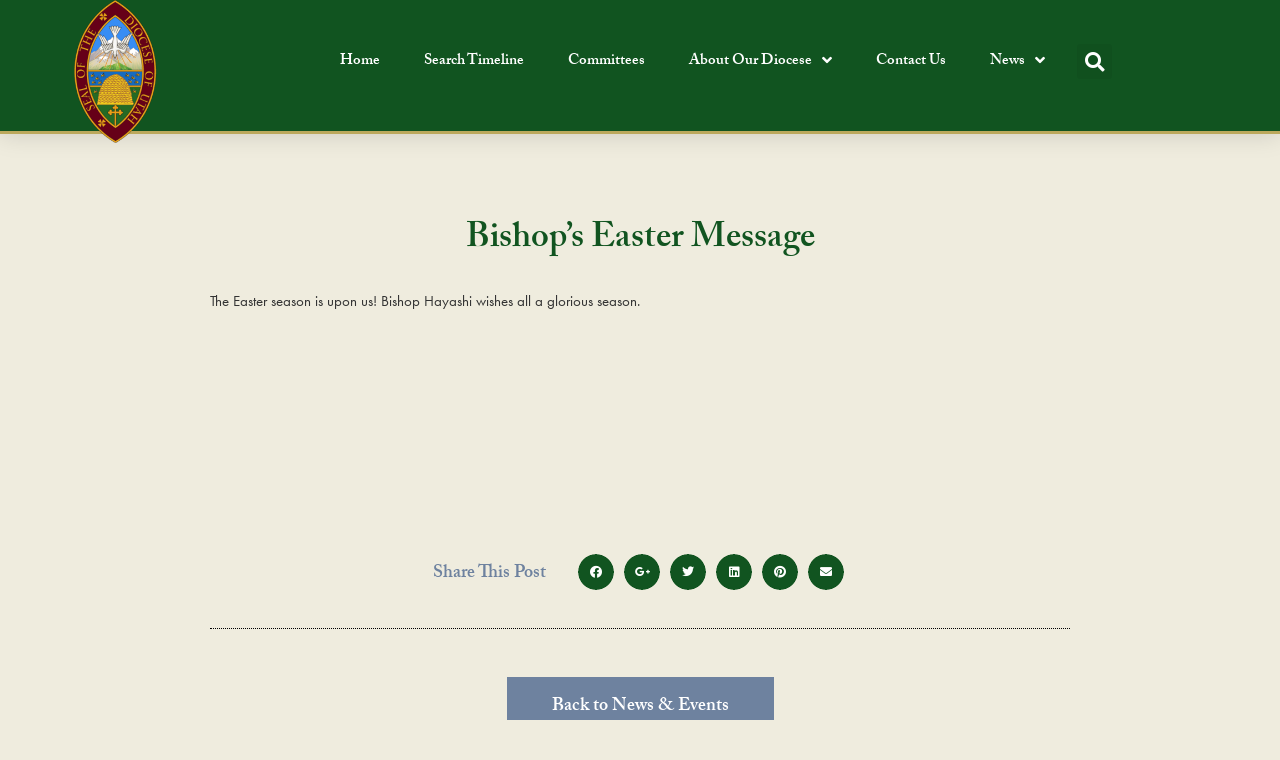

--- FILE ---
content_type: text/html; charset=UTF-8
request_url: https://utahbishopsearch.org/2017/04/25/bishops-easter-message/
body_size: 12035
content:
<!DOCTYPE html>
<html lang="en-US">
<head>
	<meta charset="UTF-8">
	<meta name="viewport" content="width=device-width, initial-scale=1.0, viewport-fit=cover" />			<meta charset="UTF-8" />
	<meta name="viewport" content="width=device-width, initial-scale=1"/>
	<meta name="generator" content="Spyropress 3.7.0" />
	<link rel="alternate" type="application/rss+xml" title="Utah Bishop Search RSS Feed" href="https://utahbishopsearch.org/feed/" />
	<link rel="pingback" href="https://utahbishopsearch.org/xmlrpc.php" />
<title>Bishop&#8217;s Easter Message &#8211; Utah Bishop Search</title>
<meta name='robots' content='max-image-preview:large' />
	<style>img:is([sizes="auto" i], [sizes^="auto," i]) { contain-intrinsic-size: 3000px 1500px }</style>
	<link rel='dns-prefetch' href='//fonts.googleapis.com' />
<link rel="alternate" type="application/rss+xml" title="Utah Bishop Search &raquo; Feed" href="https://utahbishopsearch.org/feed/" />
<link rel="alternate" type="application/rss+xml" title="Utah Bishop Search &raquo; Comments Feed" href="https://utahbishopsearch.org/comments/feed/" />
<link rel="alternate" type="application/rss+xml" title="Utah Bishop Search &raquo; Bishop&#8217;s Easter Message Comments Feed" href="https://utahbishopsearch.org/2017/04/25/bishops-easter-message/feed/" />
<script type="text/javascript">
/* <![CDATA[ */
window._wpemojiSettings = {"baseUrl":"https:\/\/s.w.org\/images\/core\/emoji\/16.0.1\/72x72\/","ext":".png","svgUrl":"https:\/\/s.w.org\/images\/core\/emoji\/16.0.1\/svg\/","svgExt":".svg","source":{"concatemoji":"\/wp-includes\/js\/wp-emoji-release.min.js?ver=6.8.3"}};
/*! This file is auto-generated */
!function(s,n){var o,i,e;function c(e){try{var t={supportTests:e,timestamp:(new Date).valueOf()};sessionStorage.setItem(o,JSON.stringify(t))}catch(e){}}function p(e,t,n){e.clearRect(0,0,e.canvas.width,e.canvas.height),e.fillText(t,0,0);var t=new Uint32Array(e.getImageData(0,0,e.canvas.width,e.canvas.height).data),a=(e.clearRect(0,0,e.canvas.width,e.canvas.height),e.fillText(n,0,0),new Uint32Array(e.getImageData(0,0,e.canvas.width,e.canvas.height).data));return t.every(function(e,t){return e===a[t]})}function u(e,t){e.clearRect(0,0,e.canvas.width,e.canvas.height),e.fillText(t,0,0);for(var n=e.getImageData(16,16,1,1),a=0;a<n.data.length;a++)if(0!==n.data[a])return!1;return!0}function f(e,t,n,a){switch(t){case"flag":return n(e,"\ud83c\udff3\ufe0f\u200d\u26a7\ufe0f","\ud83c\udff3\ufe0f\u200b\u26a7\ufe0f")?!1:!n(e,"\ud83c\udde8\ud83c\uddf6","\ud83c\udde8\u200b\ud83c\uddf6")&&!n(e,"\ud83c\udff4\udb40\udc67\udb40\udc62\udb40\udc65\udb40\udc6e\udb40\udc67\udb40\udc7f","\ud83c\udff4\u200b\udb40\udc67\u200b\udb40\udc62\u200b\udb40\udc65\u200b\udb40\udc6e\u200b\udb40\udc67\u200b\udb40\udc7f");case"emoji":return!a(e,"\ud83e\udedf")}return!1}function g(e,t,n,a){var r="undefined"!=typeof WorkerGlobalScope&&self instanceof WorkerGlobalScope?new OffscreenCanvas(300,150):s.createElement("canvas"),o=r.getContext("2d",{willReadFrequently:!0}),i=(o.textBaseline="top",o.font="600 32px Arial",{});return e.forEach(function(e){i[e]=t(o,e,n,a)}),i}function t(e){var t=s.createElement("script");t.src=e,t.defer=!0,s.head.appendChild(t)}"undefined"!=typeof Promise&&(o="wpEmojiSettingsSupports",i=["flag","emoji"],n.supports={everything:!0,everythingExceptFlag:!0},e=new Promise(function(e){s.addEventListener("DOMContentLoaded",e,{once:!0})}),new Promise(function(t){var n=function(){try{var e=JSON.parse(sessionStorage.getItem(o));if("object"==typeof e&&"number"==typeof e.timestamp&&(new Date).valueOf()<e.timestamp+604800&&"object"==typeof e.supportTests)return e.supportTests}catch(e){}return null}();if(!n){if("undefined"!=typeof Worker&&"undefined"!=typeof OffscreenCanvas&&"undefined"!=typeof URL&&URL.createObjectURL&&"undefined"!=typeof Blob)try{var e="postMessage("+g.toString()+"("+[JSON.stringify(i),f.toString(),p.toString(),u.toString()].join(",")+"));",a=new Blob([e],{type:"text/javascript"}),r=new Worker(URL.createObjectURL(a),{name:"wpTestEmojiSupports"});return void(r.onmessage=function(e){c(n=e.data),r.terminate(),t(n)})}catch(e){}c(n=g(i,f,p,u))}t(n)}).then(function(e){for(var t in e)n.supports[t]=e[t],n.supports.everything=n.supports.everything&&n.supports[t],"flag"!==t&&(n.supports.everythingExceptFlag=n.supports.everythingExceptFlag&&n.supports[t]);n.supports.everythingExceptFlag=n.supports.everythingExceptFlag&&!n.supports.flag,n.DOMReady=!1,n.readyCallback=function(){n.DOMReady=!0}}).then(function(){return e}).then(function(){var e;n.supports.everything||(n.readyCallback(),(e=n.source||{}).concatemoji?t(e.concatemoji):e.wpemoji&&e.twemoji&&(t(e.twemoji),t(e.wpemoji)))}))}((window,document),window._wpemojiSettings);
/* ]]> */
</script>
<link rel="stylesheet" href="https://use.typekit.net/mfl3qwf.css">
<link rel="stylesheet" type="text/css" href="https://use.typekit.net/mfl3qwf.css"><style id='wp-emoji-styles-inline-css' type='text/css'>

	img.wp-smiley, img.emoji {
		display: inline !important;
		border: none !important;
		box-shadow: none !important;
		height: 1em !important;
		width: 1em !important;
		margin: 0 0.07em !important;
		vertical-align: -0.1em !important;
		background: none !important;
		padding: 0 !important;
	}
</style>
<link rel='stylesheet' id='wp-block-library-css' href='//utahbishopsearch.org/wp-content/cache/wpfc-minified/1nlgwoeq/caewy.css' type='text/css' media='all' />
<style id='classic-theme-styles-inline-css' type='text/css'>
/*! This file is auto-generated */
.wp-block-button__link{color:#fff;background-color:#32373c;border-radius:9999px;box-shadow:none;text-decoration:none;padding:calc(.667em + 2px) calc(1.333em + 2px);font-size:1.125em}.wp-block-file__button{background:#32373c;color:#fff;text-decoration:none}
</style>
<style id='global-styles-inline-css' type='text/css'>
:root{--wp--preset--aspect-ratio--square: 1;--wp--preset--aspect-ratio--4-3: 4/3;--wp--preset--aspect-ratio--3-4: 3/4;--wp--preset--aspect-ratio--3-2: 3/2;--wp--preset--aspect-ratio--2-3: 2/3;--wp--preset--aspect-ratio--16-9: 16/9;--wp--preset--aspect-ratio--9-16: 9/16;--wp--preset--color--black: #000000;--wp--preset--color--cyan-bluish-gray: #abb8c3;--wp--preset--color--white: #ffffff;--wp--preset--color--pale-pink: #f78da7;--wp--preset--color--vivid-red: #cf2e2e;--wp--preset--color--luminous-vivid-orange: #ff6900;--wp--preset--color--luminous-vivid-amber: #fcb900;--wp--preset--color--light-green-cyan: #7bdcb5;--wp--preset--color--vivid-green-cyan: #00d084;--wp--preset--color--pale-cyan-blue: #8ed1fc;--wp--preset--color--vivid-cyan-blue: #0693e3;--wp--preset--color--vivid-purple: #9b51e0;--wp--preset--gradient--vivid-cyan-blue-to-vivid-purple: linear-gradient(135deg,rgba(6,147,227,1) 0%,rgb(155,81,224) 100%);--wp--preset--gradient--light-green-cyan-to-vivid-green-cyan: linear-gradient(135deg,rgb(122,220,180) 0%,rgb(0,208,130) 100%);--wp--preset--gradient--luminous-vivid-amber-to-luminous-vivid-orange: linear-gradient(135deg,rgba(252,185,0,1) 0%,rgba(255,105,0,1) 100%);--wp--preset--gradient--luminous-vivid-orange-to-vivid-red: linear-gradient(135deg,rgba(255,105,0,1) 0%,rgb(207,46,46) 100%);--wp--preset--gradient--very-light-gray-to-cyan-bluish-gray: linear-gradient(135deg,rgb(238,238,238) 0%,rgb(169,184,195) 100%);--wp--preset--gradient--cool-to-warm-spectrum: linear-gradient(135deg,rgb(74,234,220) 0%,rgb(151,120,209) 20%,rgb(207,42,186) 40%,rgb(238,44,130) 60%,rgb(251,105,98) 80%,rgb(254,248,76) 100%);--wp--preset--gradient--blush-light-purple: linear-gradient(135deg,rgb(255,206,236) 0%,rgb(152,150,240) 100%);--wp--preset--gradient--blush-bordeaux: linear-gradient(135deg,rgb(254,205,165) 0%,rgb(254,45,45) 50%,rgb(107,0,62) 100%);--wp--preset--gradient--luminous-dusk: linear-gradient(135deg,rgb(255,203,112) 0%,rgb(199,81,192) 50%,rgb(65,88,208) 100%);--wp--preset--gradient--pale-ocean: linear-gradient(135deg,rgb(255,245,203) 0%,rgb(182,227,212) 50%,rgb(51,167,181) 100%);--wp--preset--gradient--electric-grass: linear-gradient(135deg,rgb(202,248,128) 0%,rgb(113,206,126) 100%);--wp--preset--gradient--midnight: linear-gradient(135deg,rgb(2,3,129) 0%,rgb(40,116,252) 100%);--wp--preset--font-size--small: 13px;--wp--preset--font-size--medium: 20px;--wp--preset--font-size--large: 36px;--wp--preset--font-size--x-large: 42px;--wp--preset--spacing--20: 0.44rem;--wp--preset--spacing--30: 0.67rem;--wp--preset--spacing--40: 1rem;--wp--preset--spacing--50: 1.5rem;--wp--preset--spacing--60: 2.25rem;--wp--preset--spacing--70: 3.38rem;--wp--preset--spacing--80: 5.06rem;--wp--preset--shadow--natural: 6px 6px 9px rgba(0, 0, 0, 0.2);--wp--preset--shadow--deep: 12px 12px 50px rgba(0, 0, 0, 0.4);--wp--preset--shadow--sharp: 6px 6px 0px rgba(0, 0, 0, 0.2);--wp--preset--shadow--outlined: 6px 6px 0px -3px rgba(255, 255, 255, 1), 6px 6px rgba(0, 0, 0, 1);--wp--preset--shadow--crisp: 6px 6px 0px rgba(0, 0, 0, 1);}:where(.is-layout-flex){gap: 0.5em;}:where(.is-layout-grid){gap: 0.5em;}body .is-layout-flex{display: flex;}.is-layout-flex{flex-wrap: wrap;align-items: center;}.is-layout-flex > :is(*, div){margin: 0;}body .is-layout-grid{display: grid;}.is-layout-grid > :is(*, div){margin: 0;}:where(.wp-block-columns.is-layout-flex){gap: 2em;}:where(.wp-block-columns.is-layout-grid){gap: 2em;}:where(.wp-block-post-template.is-layout-flex){gap: 1.25em;}:where(.wp-block-post-template.is-layout-grid){gap: 1.25em;}.has-black-color{color: var(--wp--preset--color--black) !important;}.has-cyan-bluish-gray-color{color: var(--wp--preset--color--cyan-bluish-gray) !important;}.has-white-color{color: var(--wp--preset--color--white) !important;}.has-pale-pink-color{color: var(--wp--preset--color--pale-pink) !important;}.has-vivid-red-color{color: var(--wp--preset--color--vivid-red) !important;}.has-luminous-vivid-orange-color{color: var(--wp--preset--color--luminous-vivid-orange) !important;}.has-luminous-vivid-amber-color{color: var(--wp--preset--color--luminous-vivid-amber) !important;}.has-light-green-cyan-color{color: var(--wp--preset--color--light-green-cyan) !important;}.has-vivid-green-cyan-color{color: var(--wp--preset--color--vivid-green-cyan) !important;}.has-pale-cyan-blue-color{color: var(--wp--preset--color--pale-cyan-blue) !important;}.has-vivid-cyan-blue-color{color: var(--wp--preset--color--vivid-cyan-blue) !important;}.has-vivid-purple-color{color: var(--wp--preset--color--vivid-purple) !important;}.has-black-background-color{background-color: var(--wp--preset--color--black) !important;}.has-cyan-bluish-gray-background-color{background-color: var(--wp--preset--color--cyan-bluish-gray) !important;}.has-white-background-color{background-color: var(--wp--preset--color--white) !important;}.has-pale-pink-background-color{background-color: var(--wp--preset--color--pale-pink) !important;}.has-vivid-red-background-color{background-color: var(--wp--preset--color--vivid-red) !important;}.has-luminous-vivid-orange-background-color{background-color: var(--wp--preset--color--luminous-vivid-orange) !important;}.has-luminous-vivid-amber-background-color{background-color: var(--wp--preset--color--luminous-vivid-amber) !important;}.has-light-green-cyan-background-color{background-color: var(--wp--preset--color--light-green-cyan) !important;}.has-vivid-green-cyan-background-color{background-color: var(--wp--preset--color--vivid-green-cyan) !important;}.has-pale-cyan-blue-background-color{background-color: var(--wp--preset--color--pale-cyan-blue) !important;}.has-vivid-cyan-blue-background-color{background-color: var(--wp--preset--color--vivid-cyan-blue) !important;}.has-vivid-purple-background-color{background-color: var(--wp--preset--color--vivid-purple) !important;}.has-black-border-color{border-color: var(--wp--preset--color--black) !important;}.has-cyan-bluish-gray-border-color{border-color: var(--wp--preset--color--cyan-bluish-gray) !important;}.has-white-border-color{border-color: var(--wp--preset--color--white) !important;}.has-pale-pink-border-color{border-color: var(--wp--preset--color--pale-pink) !important;}.has-vivid-red-border-color{border-color: var(--wp--preset--color--vivid-red) !important;}.has-luminous-vivid-orange-border-color{border-color: var(--wp--preset--color--luminous-vivid-orange) !important;}.has-luminous-vivid-amber-border-color{border-color: var(--wp--preset--color--luminous-vivid-amber) !important;}.has-light-green-cyan-border-color{border-color: var(--wp--preset--color--light-green-cyan) !important;}.has-vivid-green-cyan-border-color{border-color: var(--wp--preset--color--vivid-green-cyan) !important;}.has-pale-cyan-blue-border-color{border-color: var(--wp--preset--color--pale-cyan-blue) !important;}.has-vivid-cyan-blue-border-color{border-color: var(--wp--preset--color--vivid-cyan-blue) !important;}.has-vivid-purple-border-color{border-color: var(--wp--preset--color--vivid-purple) !important;}.has-vivid-cyan-blue-to-vivid-purple-gradient-background{background: var(--wp--preset--gradient--vivid-cyan-blue-to-vivid-purple) !important;}.has-light-green-cyan-to-vivid-green-cyan-gradient-background{background: var(--wp--preset--gradient--light-green-cyan-to-vivid-green-cyan) !important;}.has-luminous-vivid-amber-to-luminous-vivid-orange-gradient-background{background: var(--wp--preset--gradient--luminous-vivid-amber-to-luminous-vivid-orange) !important;}.has-luminous-vivid-orange-to-vivid-red-gradient-background{background: var(--wp--preset--gradient--luminous-vivid-orange-to-vivid-red) !important;}.has-very-light-gray-to-cyan-bluish-gray-gradient-background{background: var(--wp--preset--gradient--very-light-gray-to-cyan-bluish-gray) !important;}.has-cool-to-warm-spectrum-gradient-background{background: var(--wp--preset--gradient--cool-to-warm-spectrum) !important;}.has-blush-light-purple-gradient-background{background: var(--wp--preset--gradient--blush-light-purple) !important;}.has-blush-bordeaux-gradient-background{background: var(--wp--preset--gradient--blush-bordeaux) !important;}.has-luminous-dusk-gradient-background{background: var(--wp--preset--gradient--luminous-dusk) !important;}.has-pale-ocean-gradient-background{background: var(--wp--preset--gradient--pale-ocean) !important;}.has-electric-grass-gradient-background{background: var(--wp--preset--gradient--electric-grass) !important;}.has-midnight-gradient-background{background: var(--wp--preset--gradient--midnight) !important;}.has-small-font-size{font-size: var(--wp--preset--font-size--small) !important;}.has-medium-font-size{font-size: var(--wp--preset--font-size--medium) !important;}.has-large-font-size{font-size: var(--wp--preset--font-size--large) !important;}.has-x-large-font-size{font-size: var(--wp--preset--font-size--x-large) !important;}
:where(.wp-block-post-template.is-layout-flex){gap: 1.25em;}:where(.wp-block-post-template.is-layout-grid){gap: 1.25em;}
:where(.wp-block-columns.is-layout-flex){gap: 2em;}:where(.wp-block-columns.is-layout-grid){gap: 2em;}
:root :where(.wp-block-pullquote){font-size: 1.5em;line-height: 1.6;}
</style>
<link rel='stylesheet' id='a-featured-page-widget-css' href='//utahbishopsearch.org/wp-content/cache/wpfc-minified/q9tbjgmw/caewy.css' type='text/css' media='all' />
<link rel='stylesheet' id='contact-form-7-css' href='//utahbishopsearch.org/wp-content/cache/wpfc-minified/e4uh957q/caewy.css' type='text/css' media='all' />
<link rel='stylesheet' id='cff-css' href='//utahbishopsearch.org/wp-content/cache/wpfc-minified/6lpiu2sp/caewy.css' type='text/css' media='all' />
<link rel='stylesheet' id='swiper-css' href='//utahbishopsearch.org/wp-content/cache/wpfc-minified/duonabsm/caewy.css' type='text/css' media='all' />
<link rel='stylesheet' id='locations-css' href='//utahbishopsearch.org/wp-content/cache/wpfc-minified/komi7v9o/caewy.css' type='text/css' media='all' />
<link rel='stylesheet' id='google-fonts-css' href='https://fonts.googleapis.com/css?family=Roboto%3A400%2C700%2C500%2C400italic%7CVollkorn%3A400%2C400italic%2C700%2C700italic' type='text/css' media='all' />
<link rel='stylesheet' id='elementor-icons-css' href='//utahbishopsearch.org/wp-content/cache/wpfc-minified/qj5tc6ju/caewy.css' type='text/css' media='all' />
<link rel='stylesheet' id='elementor-animations-css' href='//utahbishopsearch.org/wp-content/cache/wpfc-minified/2fv05oh4/caewy.css' type='text/css' media='all' />
<link rel='stylesheet' id='elementor-frontend-css' href='//utahbishopsearch.org/wp-content/cache/wpfc-minified/7v3t1i12/caewy.css' type='text/css' media='all' />
<link rel='stylesheet' id='elementor-pro-css' href='//utahbishopsearch.org/wp-content/cache/wpfc-minified/fwn158p/caewy.css' type='text/css' media='all' />
<link rel='stylesheet' id='font-awesome-5-all-css' href='//utahbishopsearch.org/wp-content/cache/wpfc-minified/kcs0491o/caewy.css' type='text/css' media='all' />
<link rel='stylesheet' id='font-awesome-4-shim-css' href='//utahbishopsearch.org/wp-content/cache/wpfc-minified/lw0vdgc0/caewy.css' type='text/css' media='all' />
<link rel='stylesheet' id='elementor-global-css' href='//utahbishopsearch.org/wp-content/cache/wpfc-minified/23c8810k/caewy.css' type='text/css' media='all' />
<link rel='stylesheet' id='elementor-post-797-css' href='/wp-content/uploads/elementor/css/post-797.css?ver=1578690318' type='text/css' media='all' />
<link rel='stylesheet' id='elementor-post-788-css' href='/wp-content/uploads/elementor/css/post-788.css?ver=1578690437' type='text/css' media='all' />
<link rel='stylesheet' id='elementor-post-803-css' href='/wp-content/uploads/elementor/css/post-803.css?ver=1612914740' type='text/css' media='all' />
<link rel='stylesheet' id='evcal_google_fonts-css' href='//fonts.googleapis.com/css?family=Oswald%3A400%2C300%7COpen+Sans%3A400%2C300&#038;ver=6.8.3' type='text/css' media='screen' />
<link rel='stylesheet' id='evcal_cal_default-css' href='//utahbishopsearch.org/wp-content/cache/wpfc-minified/9aqve31g/caewy.css' type='text/css' media='all' />
<link rel='stylesheet' id='evo_font_icons-css' href='//utahbishopsearch.org/wp-content/cache/wpfc-minified/jmv5iaie/caewy.css' type='text/css' media='all' />
<link rel='stylesheet' id='evo_fc_styles-css' href='//utahbishopsearch.org/wp-content/cache/wpfc-minified/fp8qta28/caewy.css' type='text/css' media='all' />
<link rel='stylesheet' id='simcal-qtip-css' href='//utahbishopsearch.org/wp-content/cache/wpfc-minified/k27vov8h/caewy.css' type='text/css' media='all' />
<link rel='stylesheet' id='simcal-default-calendar-grid-css' href='//utahbishopsearch.org/wp-content/cache/wpfc-minified/1c90pc9d/caewx.css' type='text/css' media='all' />
<link rel='stylesheet' id='simcal-default-calendar-list-css' href='//utahbishopsearch.org/wp-content/cache/wpfc-minified/d47rmwmc/caewx.css' type='text/css' media='all' />
<link rel='stylesheet' id='bootstrap-css' href='//utahbishopsearch.org/wp-content/cache/wpfc-minified/mcoiy7yt/caewx.css' type='text/css' media='all' />
<link rel='stylesheet' id='fonts-css' href='//utahbishopsearch.org/wp-content/cache/wpfc-minified/9ibmroo3/caewx.css' type='text/css' media='all' />
<link rel='stylesheet' id='font-awesome-css' href='//utahbishopsearch.org/wp-content/cache/wpfc-minified/d7z9er8w/caewx.css' type='text/css' media='all' />
<link rel='stylesheet' id='isotope-css' href='//utahbishopsearch.org/wp-content/cache/wpfc-minified/2m434kde/caewx.css' type='text/css' media='all' />
<link rel='stylesheet' id='flexslider-css' href='//utahbishopsearch.org/wp-content/cache/wpfc-minified/llzs7crp/caewx.css' type='text/css' media='all' />
<link rel='stylesheet' id='owl-carousel-css' href='//utahbishopsearch.org/wp-content/cache/wpfc-minified/m05ovofs/caewx.css' type='text/css' media='all' />
<link rel='stylesheet' id='owl-theme-css' href='//utahbishopsearch.org/wp-content/cache/wpfc-minified/96h609m1/caewx.css' type='text/css' media='all' />
<link rel='stylesheet' id='sidebar-calendar-css' href='//utahbishopsearch.org/wp-content/cache/wpfc-minified/6l5kkmxc/caewx.css' type='text/css' media='all' />
<link rel='stylesheet' id='selectric-css' href='//utahbishopsearch.org/wp-content/cache/wpfc-minified/2pnb5qlw/caewx.css' type='text/css' media='all' />
<link rel='stylesheet' id='datetimepicker-css' href='//utahbishopsearch.org/wp-content/cache/wpfc-minified/d3po7rrc/caewx.css' type='text/css' media='all' />
<link rel='stylesheet' id='megafish-css' href='//utahbishopsearch.org/wp-content/cache/wpfc-minified/mav4lw8f/caewx.css' type='text/css' media='all' />
<link rel='stylesheet' id='superfish-css' href='//utahbishopsearch.org/wp-content/cache/wpfc-minified/e4fqcv9/caewx.css' type='text/css' media='all' />
<link rel='stylesheet' id='stepper-css' href='//utahbishopsearch.org/wp-content/cache/wpfc-minified/kakh3nax/caewx.css' type='text/css' media='all' />
<link rel='stylesheet' id='prettyphoto-css' href='//utahbishopsearch.org/wp-content/cache/wpfc-minified/8xv3nsgx/caewx.css' type='text/css' media='all' />
<link rel='stylesheet' id='style-css' href='//utahbishopsearch.org/wp-content/cache/wpfc-minified/fhoxb5nc/caewx.css' type='text/css' media='all' />
<link rel='stylesheet' id='dynamic-css' href='/wp-content/themes/hotelier/assets/css/dynamic.css?ver=2.0.0' type='text/css' media='all' />
<link rel='stylesheet' id='builder-css' href='/wp-content/themes/hotelier/assets/css/builder.css?ver=2.0.0' type='text/css' media='all' />
<link rel='stylesheet' id='google-fonts-1-css' href='https://fonts.googleapis.com/css?family=Roboto%3A100%2C100italic%2C200%2C200italic%2C300%2C300italic%2C400%2C400italic%2C500%2C500italic%2C600%2C600italic%2C700%2C700italic%2C800%2C800italic%2C900%2C900italic%7CRoboto+Slab%3A100%2C100italic%2C200%2C200italic%2C300%2C300italic%2C400%2C400italic%2C500%2C500italic%2C600%2C600italic%2C700%2C700italic%2C800%2C800italic%2C900%2C900italic&#038;ver=6.8.3' type='text/css' media='all' />
<script type="text/javascript" src="/wp-includes/js/jquery/jquery.min.js?ver=3.7.1" id="jquery-core-js"></script>
<script type="text/javascript" src="/wp-includes/js/jquery/jquery-migrate.min.js?ver=3.4.1" id="jquery-migrate-js"></script>
<script type="text/javascript" src="/wp-content/plugins/custom-facebook-feed-pro/js/cff-scripts.js?ver=6.8.3" id="cffscripts-js"></script>
<script type="text/javascript" src="/wp-content/themes/hotelier-child/assets/js/knockout-3.5.0.js?ver=6.8.3" id="knockout-js"></script>
<script type="text/javascript" src="/wp-content/themes/hotelier-child/assets/js/tl-utils.js?ver=1.1.0" id="tl-utils-js"></script>
<script type="text/javascript" src="/wp-content/themes/hotelier-child/assets/js/locations.js?ver=1.2.0" id="locations-js"></script>
<script type="text/javascript" src="/wp-content/plugins/elementor/assets/lib/font-awesome/js/v4-shims.min.js?ver=2.8.3" id="font-awesome-4-shim-js"></script>
<script type="text/javascript" src="/wp-content/themes/hotelier/assets/js/jquery.min.js?ver=6.8.3" id="spyropress-jquery-js"></script>
<link rel="https://api.w.org/" href="https://utahbishopsearch.org/wp-json/" /><link rel="alternate" title="JSON" type="application/json" href="https://utahbishopsearch.org/wp-json/wp/v2/posts/3496" /><link rel="EditURI" type="application/rsd+xml" title="RSD" href="https://utahbishopsearch.org/xmlrpc.php?rsd" />
<link rel="canonical" href="https://utahbishopsearch.org/2017/04/25/bishops-easter-message/" />
<link rel='shortlink' href='https://utahbishopsearch.org/?p=3496' />
<link rel="alternate" title="oEmbed (JSON)" type="application/json+oembed" href="https://utahbishopsearch.org/wp-json/oembed/1.0/embed?url=https%3A%2F%2Futahbishopsearch.org%2F2017%2F04%2F25%2Fbishops-easter-message%2F" />
<link rel="alternate" title="oEmbed (XML)" type="text/xml+oembed" href="https://utahbishopsearch.org/wp-json/oembed/1.0/embed?url=https%3A%2F%2Futahbishopsearch.org%2F2017%2F04%2F25%2Fbishops-easter-message%2F&#038;format=xml" />
<!-- Custom Facebook Feed Custom CSS -->
<style type="text/css">

</style>


<!-- EventON Version -->
<meta name="generator" content="EventON 2.4.6" />

<style type="text/css">.recentcomments a{display:inline !important;padding:0 !important;margin:0 !important;}</style><link rel="icon" href="https://utahbishopsearch.org/wp-content/uploads/2018/12/cropped-favicon-big-1-2-150x150.png" sizes="32x32" />
<link rel="icon" href="https://utahbishopsearch.org/wp-content/uploads/2018/12/cropped-favicon-big-1-2-300x300.png" sizes="192x192" />
<link rel="apple-touch-icon" href="https://utahbishopsearch.org/wp-content/uploads/2018/12/cropped-favicon-big-1-2-300x300.png" />
<meta name="msapplication-TileImage" content="https://utahbishopsearch.org/wp-content/uploads/2018/12/cropped-favicon-big-1-2-300x300.png" />

<!-- BEGIN ExactMetrics v5.3.10 Universal Analytics - https://exactmetrics.com/ -->
<script>
(function(i,s,o,g,r,a,m){i['GoogleAnalyticsObject']=r;i[r]=i[r]||function(){
	(i[r].q=i[r].q||[]).push(arguments)},i[r].l=1*new Date();a=s.createElement(o),
	m=s.getElementsByTagName(o)[0];a.async=1;a.src=g;m.parentNode.insertBefore(a,m)
})(window,document,'script','https://www.google-analytics.com/analytics.js','ga');
  ga('create', 'UA-133236368-1', 'auto');
  ga('send', 'pageview');
</script>
<!-- END ExactMetrics Universal Analytics -->
		<style type="text/css" id="wp-custom-css">
			div.logo {width: 347px; }

.navbar-default { left: 0% !important; }

.menu-trigger, .pre-header { display:none !important; }

.menu-close { opacity:0 !important; visibility:hidden; }

/* .navbar-default { background-color:#00205c; border-top-color:#ffb814;} */

/* div.book-nw {background-color:#378df4;} */

/* #footer {background-color: #00205c !important;} */

p {line-height: 17px; }

/** Start Envato Elements CSS: Self-published author (99-3-da4c37224927ebf65b12916551e53d7d) **/

/* Kit 84 Custom Styles - apply under advanced on the element to affect */
/* Books Slider Overlay Removal */
.envato-kit-84-book-slider.elementor-skin-slideshow .elementor-thumbnails-swiper .swiper-slide:not(.swiper-slide-active):after {
	background-color: transparent;
}
/* Icon scrolling overlay */
.envato-kit-84-social-overlay{
	bottom: 40% !important;
}

.envato-kit-84-carousel .swiper-slide-next,
.envato-kit-84-carousel .swiper-slide-prev{
	padding: 10% 6% 10% 5%;
 transition: ease-in-out .5s;
}

/* .swiper-pagination-bullets span:not(.swiper-pagination-bullet-active){
	background: #999 !important;
} */
.envato-kit-84-coverflow .swiper-slide-shadow-right,
.envato-kit-84-coverflow .swiper-slide-shadow-left{
	display: none;
}

/** End Envato Elements CSS: Self-published author (99-3-da4c37224927ebf65b12916551e53d7d) **/



/** Start Envato Elements CSS: Kit 30 (33-3-f2d4515681d0cdeb2a000d0405e47669) **/

.envato-kit-30-phone-overlay {
	position: absolute !important;
	display: block !important;
	top: 0%;
	left: 0%;
	right: 0%;
	margin: auto;
	z-index: 1;
}

/** End Envato Elements CSS: Kit 30 (33-3-f2d4515681d0cdeb2a000d0405e47669) **/



/** Start Envato Elements CSS: Law Firm (96-3-ffb8a1249063ae6f640b27091bae4b26) **/

/* Kit 93 Custom Styles */
.envato-kit-93-inline-block{
	display: inline-block;
}

.envato-kit-93-drop-cap .elementor-drop-cap-letter{
	margin-top: 18px;
	margin-left: 15px;
}

.envato-kit-93-button .elementor-button{
	width: 100%;
}

/** End Envato Elements CSS: Law Firm (96-3-ffb8a1249063ae6f640b27091bae4b26) **/

.elementor-tab-title{
	font-family: adobe-caslon-pro, 'Alike', serif !important;
}


/** Start Envato Elements CSS: Winery (89-3-caa589d723d52042b24b880dea8598fd) **/

/* Kit 98 Custom Styles - apply under Advanced to the element they affect */
/* Subheading side line */
.envato-kit-98-line-before .elementor-heading-title:before {
	  content: '';
	  border-bottom: 1px solid;
    width: 48px;
    height: 1px;
    margin-right: 11px;
    display: inline-block;
    margin-bottom: 3px;
    opacity: .6;
}
/* Subheading lines on both sides */
.envato-kit-98-line-sides .elementor-heading-title:before {
	  content: '';
	  border-bottom: 1px solid;
    width: 48px;
    height: 1px;
    margin-right: 11px;
    display: inline-block;
    margin-bottom: 3px;
    opacity: .6;
}
.envato-kit-98-line-sides .elementor-heading-title:after {
	  content: '';
	  border-bottom: 1px solid;
    width: 48px;
    height: 1px;
    margin-left: 11px;
    display: inline-block;
    margin-bottom: 3px;
    opacity: .6;
}
/* Slider overlay */
.envato-kit-98-overlay .elementor-background-overlay{
   background: linear-gradient(to right, rgba(255,255,255,.1) 20%,rgba(255,255,255,1) 100%);
   mix-blend-mode: unset !important; 
	

}

/** End Envato Elements CSS: Winery (89-3-caa589d723d52042b24b880dea8598fd) **/



/** Start Envato Elements CSS: Kit 70 (73-3-f64f7bd8e81de57bc1df72206fdbe45a) **/

/* Newsletter Placeholder Text Alignment */
.envato-kit-70-subscribe-form-inline .elementor-field-type-email input {
	padding-left: 27px;
}

/** End Envato Elements CSS: Kit 70 (73-3-f64f7bd8e81de57bc1df72206fdbe45a) **/


body { background-color: #EFECDE;
}


/** Start Envato Elements CSS: Interior Design (120-3-c4da1c047f68bbfb48ee16a0142e7181) **/

/* Elements for WordPress Kit 117 Custom Styling - class names are applied to the Advanced settings of the element they effect */

.envato-kit-117-center-position .elementor-icon-box-wrapper {
	justify-content: center;
}

.envato-kit-117-special-padding #form-field-message {
	padding: 15px 20px 30px 27px;
}
.envato-kit-117-padding-left .elementor-field-textual.elementor-size-lg {
	padding: 7px 27px;
}
/* Image hovers */
.elementor-element.envato-kit-117-img-hover:hover .elementor-widget.elementor-widget-heading .elementor-heading-title, #elementor .elementor-element.envato-kit-117-img-hover:hover .elementor-widget.elementor-widget-heading .elementor-heading-title {
	    color: rgba(255, 255, 255, 1);
}

.elementor-element.envato-kit-117-img-hover .elementor-heading-title {
	transition: color .6s ease;
}
/* Buttons */
.envato-kit-117-margin-top .elementor-button {
	margin-top: 19px;
}
.envato-kit-117-button-full .elementor-button {
	width: 100%;
}
/*slider*/
.envato-kit-117-slider .slick-dots{
padding-bottom: 40px !important;
}
.envato-kit-117-slider .slick-dots button::before{
	content:"\f0c8" !important;
}
.envato-kit-117-carousel .swiper-pagination-bullet{
	border-radius: 0px;
}
.envato-kit-117-carousel .swiper-slide-active
{
padding-bottom: 40px;
	margin-top: -40px;
transition: all ease-in-out .5s;
}

/** End Envato Elements CSS: Interior Design (120-3-c4da1c047f68bbfb48ee16a0142e7181) **/

.elementor-752 .elementor-element.elementor-element-e023e61 .elementor-slide-button {
    font-family: "adobe-caslon-pro", adobe-caslon-pro;
    font-size: 20px;
    padding-top: 18px;
}		</style>
		</head>
<body class="wp-singular post-template-default single single-post postid-3496 single-format-standard wp-theme-hotelier wp-child-theme-hotelier-child chrome elementor-default elementor-template-full-width elementor-page-803">

		<div data-elementor-type="header" data-elementor-id="797" class="elementor elementor-797 elementor-location-header" data-elementor-settings="[]">
			<div class="elementor-inner">
				<div class="elementor-section-wrap">
							<header class="elementor-element elementor-element-6291a1fe elementor-section-content-middle elementor-section-height-min-height elementor-section-boxed elementor-section-height-default elementor-section-items-middle elementor-section elementor-top-section" data-id="6291a1fe" data-element_type="section" data-settings="{&quot;background_background&quot;:&quot;classic&quot;,&quot;sticky&quot;:&quot;top&quot;,&quot;sticky_on&quot;:[&quot;desktop&quot;,&quot;tablet&quot;],&quot;sticky_offset&quot;:0,&quot;sticky_effects_offset&quot;:0}">
						<div class="elementor-container elementor-column-gap-no">
				<div class="elementor-row">
				<div class="elementor-element elementor-element-4e1451f0 elementor-column elementor-col-25 elementor-top-column" data-id="4e1451f0" data-element_type="column">
			<div class="elementor-column-wrap  elementor-element-populated">
					<div class="elementor-widget-wrap">
				<div class="elementor-element elementor-element-17bf1a6 elementor-widget elementor-widget-image" data-id="17bf1a6" data-element_type="widget" data-widget_type="image.default">
				<div class="elementor-widget-container">
					<div class="elementor-image">
											<a data-elementor-open-lightbox="" href="https://utahbishopsearch.org">
							<img width="512" height="512" src="https://utahbishopsearch.org/wp-content/uploads/Logo-big-2.png" class="attachment-large size-large" alt="" decoding="async" fetchpriority="high" srcset="https://utahbishopsearch.org/wp-content/uploads/Logo-big-2.png 512w, https://utahbishopsearch.org/wp-content/uploads/Logo-big-2-150x150.png 150w, https://utahbishopsearch.org/wp-content/uploads/Logo-big-2-300x300.png 300w" sizes="(max-width: 512px) 100vw, 512px" data-id="1128" />								</a>
											</div>
				</div>
				</div>
						</div>
			</div>
		</div>
				<div class="elementor-element elementor-element-6de2b3e8 elementor-column elementor-col-25 elementor-top-column" data-id="6de2b3e8" data-element_type="column">
			<div class="elementor-column-wrap  elementor-element-populated">
					<div class="elementor-widget-wrap">
				<div class="elementor-element elementor-element-14fc5589 elementor-nav-menu__align-right elementor-nav-menu--stretch elementor-nav-menu--indicator-angle elementor-nav-menu--dropdown-tablet elementor-nav-menu__text-align-aside elementor-nav-menu--toggle elementor-nav-menu--burger elementor-widget elementor-widget-nav-menu" data-id="14fc5589" data-element_type="widget" data-settings="{&quot;full_width&quot;:&quot;stretch&quot;,&quot;sticky&quot;:&quot;top&quot;,&quot;sticky_on&quot;:[&quot;desktop&quot;,&quot;tablet&quot;],&quot;layout&quot;:&quot;horizontal&quot;,&quot;toggle&quot;:&quot;burger&quot;,&quot;sticky_offset&quot;:0,&quot;sticky_effects_offset&quot;:0}" data-widget_type="nav-menu.default">
				<div class="elementor-widget-container">
						<nav role="navigation" class="elementor-nav-menu--main elementor-nav-menu__container elementor-nav-menu--layout-horizontal e--pointer-underline e--animation-fade"><ul id="menu-1-14fc5589" class="elementor-nav-menu"><li><a href="https://utahbishopsearch.org/" class="elementor-item">Home</a></li>
<li><a href="https://utahbishopsearch.org/2020/04/30/timeline/" class="elementor-item">Search Timeline</a></li>
<li><a href="https://utahbishopsearch.org/2020/01/01/committees/" class="elementor-item">Committees</a></li>
<li><a href="#" class="elementor-item elementor-item-anchor">About Our Diocese</a>
<ul class="sub-menu elementor-nav-menu--dropdown">
	<li><a href="https://utahbishopsearch.org/find-a-church/" class="elementor-sub-item">Churches</a></li>
	<li><a href="https://utahbishopsearch.org/ministries-and-outreach/" class="elementor-sub-item">Ministries</a></li>
</ul>
</li>
<li><a href="https://utahbishopsearch.org/staff-contacts/" class="elementor-item">Contact Us</a></li>
<li><a href="https://utahbishopsearch.org/news-events/" class="elementor-item">News</a>
<ul class="sub-menu elementor-nav-menu--dropdown">
	<li><a href="https://utahbishopsearch.org/news-events/" class="elementor-sub-item">News</a></li>
	<li><a href="/news-events/#events" class="elementor-sub-item elementor-item-anchor">Events</a></li>
</ul>
</li>
</ul></nav>
					<div class="elementor-menu-toggle" role="button" tabindex="0" aria-label="Menu Toggle" aria-expanded="false">
			<i class="eicon-menu-bar" aria-hidden="true"></i>
			<span class="elementor-screen-only">Menu</span>
		</div>
			<nav class="elementor-nav-menu--dropdown elementor-nav-menu__container" role="navigation" aria-hidden="true"><ul id="menu-2-14fc5589" class="elementor-nav-menu"><li><a href="https://utahbishopsearch.org/" class="elementor-item">Home</a></li>
<li><a href="https://utahbishopsearch.org/2020/04/30/timeline/" class="elementor-item">Search Timeline</a></li>
<li><a href="https://utahbishopsearch.org/2020/01/01/committees/" class="elementor-item">Committees</a></li>
<li><a href="#" class="elementor-item elementor-item-anchor">About Our Diocese</a>
<ul class="sub-menu elementor-nav-menu--dropdown">
	<li><a href="https://utahbishopsearch.org/find-a-church/" class="elementor-sub-item">Churches</a></li>
	<li><a href="https://utahbishopsearch.org/ministries-and-outreach/" class="elementor-sub-item">Ministries</a></li>
</ul>
</li>
<li><a href="https://utahbishopsearch.org/staff-contacts/" class="elementor-item">Contact Us</a></li>
<li><a href="https://utahbishopsearch.org/news-events/" class="elementor-item">News</a>
<ul class="sub-menu elementor-nav-menu--dropdown">
	<li><a href="https://utahbishopsearch.org/news-events/" class="elementor-sub-item">News</a></li>
	<li><a href="/news-events/#events" class="elementor-sub-item elementor-item-anchor">Events</a></li>
</ul>
</li>
</ul></nav>
				</div>
				</div>
						</div>
			</div>
		</div>
				<div class="elementor-element elementor-element-a63f0ed elementor-column elementor-col-25 elementor-top-column" data-id="a63f0ed" data-element_type="column">
			<div class="elementor-column-wrap  elementor-element-populated">
					<div class="elementor-widget-wrap">
				<div class="elementor-element elementor-element-f9d095d elementor-search-form--skin-full_screen elementor-hidden-phone elementor-widget elementor-widget-search-form" data-id="f9d095d" data-element_type="widget" data-settings="{&quot;skin&quot;:&quot;full_screen&quot;}" data-widget_type="search-form.default">
				<div class="elementor-widget-container">
					<form class="elementor-search-form" role="search" action="https://utahbishopsearch.org" method="get">
			 
						<div class="elementor-search-form__toggle">
				<i aria-hidden="true" class="fas fa-search"></i>				<span class="elementor-screen-only">Search</span>
			</div>
						<div class="elementor-search-form__container">
								<input placeholder="Search..." class="elementor-search-form__input" type="search" name="s" title="Search" value="">
																<div class="dialog-lightbox-close-button dialog-close-button">
					<i class="eicon-close" aria-hidden="true"></i>
					<span class="elementor-screen-only">Close</span>
				</div>
							</div>
		</form>
				</div>
				</div>
						</div>
			</div>
		</div>
				<div class="elementor-element elementor-element-68cee7bb elementor-column elementor-col-25 elementor-top-column" data-id="68cee7bb" data-element_type="column">
			<div class="elementor-column-wrap">
					<div class="elementor-widget-wrap">
						</div>
			</div>
		</div>
						</div>
			</div>
		</header>
						</div>
			</div>
		</div>
				<div data-elementor-type="single" data-elementor-id="803" class="elementor elementor-803 elementor-location-single post-3496 post type-post status-publish format-standard hentry category-featured category-front-page category-news-events post-1 odd" data-elementor-settings="[]">
			<div class="elementor-inner">
				<div class="elementor-section-wrap">
							<section class="elementor-element elementor-element-1fe15bfe elementor-section-boxed elementor-section-height-default elementor-section-height-default elementor-section elementor-top-section" data-id="1fe15bfe" data-element_type="section">
						<div class="elementor-container elementor-column-gap-default">
				<div class="elementor-row">
				<div class="elementor-element elementor-element-5751ad97 elementor-column elementor-col-100 elementor-top-column" data-id="5751ad97" data-element_type="column">
			<div class="elementor-column-wrap  elementor-element-populated">
					<div class="elementor-widget-wrap">
				<div class="elementor-element elementor-element-449c05bd elementor-widget elementor-widget-theme-post-title elementor-page-title elementor-widget-heading" data-id="449c05bd" data-element_type="widget" data-widget_type="theme-post-title.default">
				<div class="elementor-widget-container">
			<h1 class="elementor-heading-title elementor-size-default">Bishop&#8217;s Easter Message</h1>		</div>
				</div>
				<div class="elementor-element elementor-element-3c9db683 elementor-widget elementor-widget-theme-post-content" data-id="3c9db683" data-element_type="widget" data-widget_type="theme-post-content.default">
				<div class="elementor-widget-container">
			<p>The Easter season is upon us! Bishop Hayashi wishes all a glorious season.</p>
<p>&nbsp;<iframe width="280" height="157" src="https://www.youtube.com/embed/5Hju4zrpLDI" frameborder="0" allowfullscreen></iframe></p>
		</div>
				</div>
				<section class="elementor-element elementor-element-7c6289eb elementor-section-content-middle elementor-section-boxed elementor-section-height-default elementor-section-height-default elementor-section elementor-inner-section" data-id="7c6289eb" data-element_type="section">
						<div class="elementor-container elementor-column-gap-default">
				<div class="elementor-row">
				<div class="elementor-element elementor-element-37e6a58f elementor-column elementor-col-50 elementor-inner-column" data-id="37e6a58f" data-element_type="column">
			<div class="elementor-column-wrap  elementor-element-populated">
					<div class="elementor-widget-wrap">
				<div class="elementor-element elementor-element-54a2847b elementor-widget elementor-widget-heading" data-id="54a2847b" data-element_type="widget" data-widget_type="heading.default">
				<div class="elementor-widget-container">
			<h4 class="elementor-heading-title elementor-size-default">Share This Post</h4>		</div>
				</div>
						</div>
			</div>
		</div>
				<div class="elementor-element elementor-element-73b487ad elementor-column elementor-col-50 elementor-inner-column" data-id="73b487ad" data-element_type="column">
			<div class="elementor-column-wrap  elementor-element-populated">
					<div class="elementor-widget-wrap">
				<div class="elementor-element elementor-element-2cd87e66 elementor-share-buttons--skin-minimal elementor-grid-mobile-1 elementor-share-buttons--view-icon elementor-share-buttons--align-left elementor-share-buttons--shape-circle elementor-share-buttons--color-custom elementor-grid-0 elementor-widget elementor-widget-share-buttons" data-id="2cd87e66" data-element_type="widget" data-widget_type="share-buttons.default">
				<div class="elementor-widget-container">
					<div class="elementor-grid">
							<div class="elementor-grid-item">
					<div class="elementor-share-btn elementor-share-btn_facebook">
													<span class="elementor-share-btn__icon">
								<i class="fab fa-facebook" aria-hidden="true"></i>
								<span class="elementor-screen-only">Share on facebook</span>
							</span>
																	</div>
				</div>
								<div class="elementor-grid-item">
					<div class="elementor-share-btn elementor-share-btn_google">
													<span class="elementor-share-btn__icon">
								<i class="fab fa-google-plus-g" aria-hidden="true"></i>
								<span class="elementor-screen-only">Share on google</span>
							</span>
																	</div>
				</div>
								<div class="elementor-grid-item">
					<div class="elementor-share-btn elementor-share-btn_twitter">
													<span class="elementor-share-btn__icon">
								<i class="fab fa-twitter" aria-hidden="true"></i>
								<span class="elementor-screen-only">Share on twitter</span>
							</span>
																	</div>
				</div>
								<div class="elementor-grid-item">
					<div class="elementor-share-btn elementor-share-btn_linkedin">
													<span class="elementor-share-btn__icon">
								<i class="fab fa-linkedin" aria-hidden="true"></i>
								<span class="elementor-screen-only">Share on linkedin</span>
							</span>
																	</div>
				</div>
								<div class="elementor-grid-item">
					<div class="elementor-share-btn elementor-share-btn_pinterest">
													<span class="elementor-share-btn__icon">
								<i class="fab fa-pinterest" aria-hidden="true"></i>
								<span class="elementor-screen-only">Share on pinterest</span>
							</span>
																	</div>
				</div>
								<div class="elementor-grid-item">
					<div class="elementor-share-btn elementor-share-btn_email">
													<span class="elementor-share-btn__icon">
								<i class="fas fa-envelope" aria-hidden="true"></i>
								<span class="elementor-screen-only">Share on email</span>
							</span>
																	</div>
				</div>
						</div>
				</div>
				</div>
						</div>
			</div>
		</div>
						</div>
			</div>
		</section>
				<div class="elementor-element elementor-element-5e33dfcf elementor-widget elementor-widget-divider" data-id="5e33dfcf" data-element_type="widget" data-widget_type="divider.default">
				<div class="elementor-widget-container">
					<div class="elementor-divider">
			<span class="elementor-divider-separator">
						</span>
		</div>
				</div>
				</div>
				<div class="elementor-element elementor-element-d130753 elementor-align-center elementor-widget elementor-widget-button" data-id="d130753" data-element_type="widget" data-widget_type="button.default">
				<div class="elementor-widget-container">
					<div class="elementor-button-wrapper">
			<a href="https://utahbishopsearch.org/news-events" class="elementor-button-link elementor-button elementor-size-md" role="button">
						<span class="elementor-button-content-wrapper">
						<span class="elementor-button-text">Back to News & Events</span>
		</span>
					</a>
		</div>
				</div>
				</div>
						</div>
			</div>
		</div>
						</div>
			</div>
		</section>
						</div>
			</div>
		</div>
				<div data-elementor-type="footer" data-elementor-id="788" class="elementor elementor-788 elementor-location-footer" data-elementor-settings="[]">
			<div class="elementor-inner">
				<div class="elementor-section-wrap">
							<section class="elementor-element elementor-element-adac3a5 elementor-section-boxed elementor-section-height-default elementor-section-height-default elementor-section elementor-top-section" data-id="adac3a5" data-element_type="section" data-settings="{&quot;background_background&quot;:&quot;classic&quot;}">
						<div class="elementor-container elementor-column-gap-default">
				<div class="elementor-row">
				<div class="elementor-element elementor-element-1e0b3c0 elementor-column elementor-col-33 elementor-top-column" data-id="1e0b3c0" data-element_type="column">
			<div class="elementor-column-wrap  elementor-element-populated">
					<div class="elementor-widget-wrap">
				<div class="elementor-element elementor-element-59cf551 elementor-widget elementor-widget-image" data-id="59cf551" data-element_type="widget" data-widget_type="image.default">
				<div class="elementor-widget-container">
					<div class="elementor-image">
										<img width="700" height="270" src="https://utahbishopsearch.org/wp-content/uploads/2018/12/logo3.png" class="attachment-large size-large" alt="" decoding="async" srcset="https://utahbishopsearch.org/wp-content/uploads/2018/12/logo3.png 700w, https://utahbishopsearch.org/wp-content/uploads/2018/12/logo3-300x116.png 300w" sizes="(max-width: 700px) 100vw, 700px" data-id="434" />											</div>
				</div>
				</div>
						</div>
			</div>
		</div>
				<div class="elementor-element elementor-element-6e7e82d elementor-column elementor-col-33 elementor-top-column" data-id="6e7e82d" data-element_type="column">
			<div class="elementor-column-wrap">
					<div class="elementor-widget-wrap">
						</div>
			</div>
		</div>
				<div class="elementor-element elementor-element-0c5fc4b elementor-column elementor-col-33 elementor-top-column" data-id="0c5fc4b" data-element_type="column">
			<div class="elementor-column-wrap  elementor-element-populated">
					<div class="elementor-widget-wrap">
				<div class="elementor-element elementor-element-0016b3c elementor-widget elementor-widget-spacer" data-id="0016b3c" data-element_type="widget" data-widget_type="spacer.default">
				<div class="elementor-widget-container">
					<div class="elementor-spacer">
			<div class="elementor-spacer-inner"></div>
		</div>
				</div>
				</div>
				<div class="elementor-element elementor-element-0418dd1 elementor-widget elementor-widget-text-editor" data-id="0418dd1" data-element_type="widget" data-widget_type="text-editor.default">
				<div class="elementor-widget-container">
					<div class="elementor-text-editor elementor-clearfix"><p>For questions regarding the bishop search, please email: standingcommittee@episcopal-ut.org</p></div>
				</div>
				</div>
				<div class="elementor-element elementor-element-a594229 elementor-widget elementor-widget-heading" data-id="a594229" data-element_type="widget" data-widget_type="heading.default">
				<div class="elementor-widget-container">
			<p class="elementor-heading-title elementor-size-default">© 2019 Episcopal Diocese of Utah, All Rights Reserved. Site by ThoughtLab</p>		</div>
				</div>
						</div>
			</div>
		</div>
						</div>
			</div>
		</section>
						</div>
			</div>
		</div>
		
<script type="speculationrules">
{"prefetch":[{"source":"document","where":{"and":[{"href_matches":"\/*"},{"not":{"href_matches":["\/wp-*.php","\/wp-admin\/*","\/wp-content\/uploads\/*","\/wp-content\/*","\/wp-content\/plugins\/*","\/wp-content\/themes\/hotelier-child\/*","\/wp-content\/themes\/hotelier\/*","\/*\\?(.+)"]}},{"not":{"selector_matches":"a[rel~=\"nofollow\"]"}},{"not":{"selector_matches":".no-prefetch, .no-prefetch a"}}]},"eagerness":"conservative"}]}
</script>
		<script type="text/javascript">
		/*<![CDATA[*/
		var gmapstyles = 'default';
		/* ]]> */
		</script>		
		<link rel='stylesheet' id='eventon_dynamic_styles-css' href='//utahbishopsearch.org/wp-content/cache/wpfc-minified/jy6l5bu5/caewx.css' type='text/css' media='all' />
<link rel='stylesheet' id='elementor-icons-shared-0-css' href='//utahbishopsearch.org/wp-content/cache/wpfc-minified/eitpn0p3/caewx.css' type='text/css' media='all' />
<link rel='stylesheet' id='elementor-icons-fa-solid-css' href='//utahbishopsearch.org/wp-content/cache/wpfc-minified/fgin6jcm/caewx.css' type='text/css' media='all' />
<link rel='stylesheet' id='elementor-icons-fa-brands-css' href='//utahbishopsearch.org/wp-content/cache/wpfc-minified/6neyrki9/e4zuh.css' type='text/css' media='all' />
<script type="text/javascript" id="contact-form-7-js-extra">
/* <![CDATA[ */
var wpcf7 = {"apiSettings":{"root":"https:\/\/utahbishopsearch.org\/wp-json\/contact-form-7\/v1","namespace":"contact-form-7\/v1"},"cached":"1"};
/* ]]> */
</script>
<script type="text/javascript" src="/wp-content/plugins/contact-form-7/includes/js/scripts.js?ver=5.1.6" id="contact-form-7-js"></script>
<script type="text/javascript" src="/wp-content/plugins/elementor/assets/lib/swiper/swiper.min.js?ver=4.4.6" id="swiper-js"></script>
<script type="text/javascript" src="/wp-content/plugins/google-calendar-events/assets/js/vendor/jquery.qtip.min.js?ver=3.1.22" id="simcal-qtip-js"></script>
<script type="text/javascript" src="/wp-content/plugins/google-calendar-events/assets/js/vendor/moment.min.js?ver=3.1.22" id="simcal-fullcal-moment-js"></script>
<script type="text/javascript" src="/wp-content/plugins/google-calendar-events/assets/js/vendor/moment-timezone-with-data.min.js?ver=3.1.22" id="simcal-moment-timezone-js"></script>
<script type="text/javascript" id="simcal-default-calendar-js-extra">
/* <![CDATA[ */
var simcal_default_calendar = {"ajax_url":"\/wp-admin\/admin-ajax.php","nonce":"1d9ea36cb3","locale":"en_US","text_dir":"ltr","months":{"full":["January","February","March","April","May","June","July","August","September","October","November","December"],"short":["Jan","Feb","Mar","Apr","May","Jun","Jul","Aug","Sep","Oct","Nov","Dec"]},"days":{"full":["Sunday","Monday","Tuesday","Wednesday","Thursday","Friday","Saturday"],"short":["Sun","Mon","Tue","Wed","Thu","Fri","Sat"]},"meridiem":{"AM":"AM","am":"am","PM":"PM","pm":"pm"}};
/* ]]> */
</script>
<script type="text/javascript" src="/wp-content/plugins/google-calendar-events/assets/js/default-calendar.min.js?ver=3.1.22" id="simcal-default-calendar-js"></script>
<script type="text/javascript" src="/wp-content/themes/hotelier/assets/js/bootstrap.min.js?ver=6.8.3" id="jquery-bootstrap-js"></script>
<script type="text/javascript" id="jquery-easing-js-extra">
/* <![CDATA[ */
var theme_settings = {"site_assets":"https:\/\/utahbishopsearch.org\/wp-content\/themes\/hotelier\/assets\/","ajax_url":"https:\/\/utahbishopsearch.org\/wp-admin\/admin-ajax.php","twitter_feed":"https:\/\/utahbishopsearch.org\/wp-admin\/admin-ajax.php?action=spyropress_twitter_tweets"};
/* ]]> */
</script>
<script type="text/javascript" src="/wp-content/themes/hotelier/assets/js/jquery.easing.min.js?ver=6.8.3" id="jquery-easing-js"></script>
<script type="text/javascript" src="/wp-content/themes/hotelier/assets/js/superfish/js/hoverIntent.js?ver=6.8.3" id="jquery-hoverIntent-js"></script>
<script type="text/javascript" src="/wp-content/themes/hotelier/assets/js/superfish/js/superfish.js?ver=6.8.3" id="jquery-superfish-js"></script>
<script type="text/javascript" src="/wp-content/themes/hotelier/assets/js/flexslider/jquery.flexslider.js?ver=6.8.3" id="jquery-flexslider-js"></script>
<script type="text/javascript" src="/wp-content/themes/hotelier/assets/js/owl-carousel/owl.carousel.min.js?ver=6.8.3" id="jquery-carousel-js"></script>
<script type="text/javascript" src="/wp-content/themes/hotelier/assets/js/selectric-selectbox/jquery.selectric.js?ver=6.8.3" id="jquery-selectric-js"></script>
<script type="text/javascript" src="/wp-content/themes/hotelier/assets/js/datetimepicker/moment.min.js?ver=6.8.3" id="jquery-moment-js"></script>
<script type="text/javascript" src="/wp-content/themes/hotelier/assets/js/datetimepicker/bootstrap-datetimepicker.js?ver=6.8.3" id="jquery-datetimepicker-js"></script>
<script type="text/javascript" src="/wp-content/themes/hotelier/assets/js/isotope/isotope.pkgd.js?ver=6.8.3" id="jquery-isotope-js"></script>
<script type="text/javascript" src="/wp-content/themes/hotelier/assets/js/stepper/jquery.fs.stepper.min.js?ver=6.8.3" id="jquery-stepper-js"></script>
<script type="text/javascript" src="https://maps.googleapis.com/maps/api/js?key=AIzaSyALipgC2Tvx2vHHBvvH1rdQ8OB0c97vojA&amp;ver=6.8.3" id="gmap-api-js"></script>
<script type="text/javascript" src="/wp-content/themes/hotelier/assets/js/gmap/gmaps.js?ver=6.8.3" id="jquery-gmap-js"></script>
<script type="text/javascript" src="/wp-content/themes/hotelier/assets/js/jquery.prettyphoto.js?ver=6.8.3" id="jquery-prettyphoto-js"></script>
<script type="text/javascript" src="/wp-content/themes/hotelier/assets/js/main.js?ver=6.8.3" id="custom-script-js"></script>
<script type="text/javascript" src="/wp-content/plugins/google-calendar-events/assets/js/vendor/imagesloaded.pkgd.min.js?ver=3.1.22" id="simplecalendar-imagesloaded-js"></script>
<script type="text/javascript" src="/wp-content/plugins/elementor-pro/assets/lib/smartmenus/jquery.smartmenus.min.js?ver=1.0.1" id="smartmenus-js"></script>
<script type="text/javascript" src="/wp-content/plugins/elementor-pro/assets/lib/social-share/social-share.min.js?ver=0.2.17" id="social-share-js"></script>
<script type="text/javascript" src="/wp-content/plugins/elementor/assets/js/frontend-modules.min.js?ver=2.8.3" id="elementor-frontend-modules-js"></script>
<script type="text/javascript" src="/wp-content/plugins/elementor-pro/assets/lib/sticky/jquery.sticky.min.js?ver=2.8.3" id="elementor-sticky-js"></script>
<script type="text/javascript" id="elementor-pro-frontend-js-before">
/* <![CDATA[ */
var ElementorProFrontendConfig = {"ajaxurl":"https:\/\/utahbishopsearch.org\/wp-admin\/admin-ajax.php","nonce":"5614d9db5b","shareButtonsNetworks":{"facebook":{"title":"Facebook","has_counter":true},"twitter":{"title":"Twitter"},"google":{"title":"Google+","has_counter":true},"linkedin":{"title":"LinkedIn","has_counter":true},"pinterest":{"title":"Pinterest","has_counter":true},"reddit":{"title":"Reddit","has_counter":true},"vk":{"title":"VK","has_counter":true},"odnoklassniki":{"title":"OK","has_counter":true},"tumblr":{"title":"Tumblr"},"delicious":{"title":"Delicious"},"digg":{"title":"Digg"},"skype":{"title":"Skype"},"stumbleupon":{"title":"StumbleUpon","has_counter":true},"telegram":{"title":"Telegram"},"pocket":{"title":"Pocket","has_counter":true},"xing":{"title":"XING","has_counter":true},"whatsapp":{"title":"WhatsApp"},"email":{"title":"Email"},"print":{"title":"Print"}},
"facebook_sdk":{"lang":"en_US","app_id":""}};
/* ]]> */
</script>
<script type="text/javascript" src="/wp-content/plugins/elementor-pro/assets/js/frontend.min.js?ver=2.8.3" id="elementor-pro-frontend-js"></script>
<script type="text/javascript" src="/wp-includes/js/jquery/ui/core.min.js?ver=1.13.3" id="jquery-ui-core-js"></script>
<script type="text/javascript" src="/wp-content/plugins/elementor/assets/lib/dialog/dialog.min.js?ver=4.7.3" id="elementor-dialog-js"></script>
<script type="text/javascript" src="/wp-content/plugins/elementor/assets/lib/waypoints/waypoints.min.js?ver=4.0.2" id="elementor-waypoints-js"></script>
<script type="text/javascript" id="elementor-frontend-js-before">
/* <![CDATA[ */
var elementorFrontendConfig = {"environmentMode":{"edit":false,"wpPreview":false},"is_rtl":false,"breakpoints":{"xs":0,"sm":480,"md":768,"lg":1025,"xl":1440,"xxl":1600},"version":"2.8.3","urls":{"assets":"https:\/\/utahbishopsearch.org\/wp-content\/plugins\/elementor\/assets\/"},"settings":{"page":[],"general":{"elementor_global_image_lightbox":"yes"},"editorPreferences":[]},"post":{"id":3496,"title":"Bishop's Easter Message","excerpt":""}};
/* ]]> */
</script>
<script type="text/javascript" src="/wp-content/plugins/elementor/assets/js/frontend.min.js?ver=2.8.3" id="elementor-frontend-js"></script>

</body>
</html><!-- WP Fastest Cache file was created in 0.451542139053 seconds, on 08-01-26 2:15:24 --><!-- need to refresh to see cached version -->

--- FILE ---
content_type: text/css
request_url: https://utahbishopsearch.org/wp-content/cache/wpfc-minified/q9tbjgmw/caewy.css
body_size: -32
content:
.widget_a_featured_page_widget img {
height: auto;
max-width: 100%;
}

--- FILE ---
content_type: text/css
request_url: https://utahbishopsearch.org/wp-content/cache/wpfc-minified/6lpiu2sp/caewy.css
body_size: 1285
content:
#cff {
float: left;
width: 100%;
margin: 0 auto;
-webkit-box-sizing: border-box;
-moz-box-sizing: border-box;
box-sizing: border-box;  
} #cff .cff-item{
float: left;
width: 100%;
clear: both;
padding: 20px 0 15px 0;
border-bottom: 1px solid #ddd;
}
#cff .cff-item:first-child{
padding-top: 0;
}    #cff a {
text-decoration: underline;
} #cff h3, #cff h4, #cff h5, #cff h6, #cff p{
float: left;
width: 100%;
clear: both;
padding: 0;
margin: 5px 0;
line-height: 1.4;
white-space: pre;
white-space: pre-wrap;
white-space: pre-line;
white-space: -pre-wrap;
white-space: -o-pre-wrap;
white-space: -moz-pre-wrap;
white-space: -hp-pre-wrap;
word-wrap: break-word;
} #cff .cff-date{
float: left;
width: 100%;
font-size: 11px;
}   #cff .cff-author{
float: left;
clear: both;
display: block;
margin-bottom: 15px;
}
#cff .cff-author img{
float: left;
margin-right: 15px;
}
#cff .cff-author p{
float: left;
clear: none;
width: auto;
margin: 0;
padding-top: 15px;
font-weight: bold;
}
#cff .cff-author a{
text-decoration: none;
}    #cff .cff-text-wrapper{
float: right;
width: 77%;
}
#cff .break-word{
word-break: break-all;
} #cff .cff-photo{
max-width: 100%;
float: left;
display: block;
}
#cff .cff-photo img{
max-width: 100%;
height: auto;
}  #cff iframe{
float: left;
clear: both;
margin: 5px 0;
max-width: 100% !important;
} #cff .cff-vidLink{
float: left;
clear: both;
position: relative;
width: 100%;
display: -moz-inline-stack;
display: inline-block;
vertical-align: top;
zoom: 1;
*display: inline;
} #cff .cff-vidLink .poster{
width: 100%;
height: auto;
} #cff .cff-playbtn{
position: absolute;
top: 42.5%;
left: 45%;
background: #000;
background: rgba(0,0,0,0.7);
width: 5%;
height: 8%;
padding: 2.5%;
-moz-border-radius: 8px;
-webkit-border-radius: 8px;
border-radius: 8px;
} #cff .cff-vidLink:hover .cff-playbtn,
#cff .cff-vidLink:focus .cff-playbtn{
background: #000;
} #cff .cff-expand{
font-size: 11px;
font-weight: normal;
} #cff .link{
float: left;
clear: both;
max-width: 20%;
margin-top: 10px;
}
#cff .link img{
max-width: 100%;
} #cff .text-link{
float: left;
clear: none;
width: 72%;
margin-left: 3%;
padding: 5px 0 10px 0;
}
#cff .text-link.no-image{
width: 100%;
margin-left: 0;
} #cff .details{
float: left;
clear: both;
width: 100%;
padding: 15px 0 10px 0;
}
#cff .details h5{
margin: 0 0 5px 0;
font-size: 16px;
}
#cff .details p{
font-size: 14px;
}
#cff .details .info{
padding: 10px 0 0 0;
line-height: 1.2;
}
#cff .details .where,
#cff .details .when{
font-weight: bold;
}    #cff .meta-wrap{
float: left;
width: 100%;
}
#cff .cff-meta{
float: left;
clear: both;
list-style-type: none;
padding: 10px 0 5px 0;
margin: 0;
} #cff .cff-meta li{
float: left;
display: block;
list-style-type: none;
margin: 0 10px 0 0;
padding: 0;
font-size: 11px;
line-height: 13px;
} #cff .cff-meta li span{
display: block;
float: left;
width: 13px;
height: 13px;
margin-right: 5px;
text-indent: -9999px;
background: url(/wp-content/plugins/custom-facebook-feed-pro/img/icons.png) no-repeat;
}  #cff .cff-meta li.comments span{
background-position: 0 0;
} #cff .cff-meta li.likes span{
background-position: 0 -16px;
} #cff .cff-meta li.shares span{
background-position: 0 -33px;
}  #cff .cff-meta.dark li.comments span{
background-position: -15px 0;
} #cff .cff-meta.dark li.likes span{
background-position: -15px -16px;
} #cff .cff-meta.dark li.shares span{
background-position: -15px -33px;
} #cff .view-comments{
display: block;
float: left;
clear: both;
margin: 5px 12px 5px 0;
padding: 0 5px 5px 10px;
background: #eee;
}
#cff .view-comments:hover,
#cff .view-comments:focus{
background: #ddd;
}
#cff .comments-box{
display: none;
float: left;
clear: both;
max-width: 100%;
margin: 0;
padding: 10px 15px;
background: #eee;
-webkit-box-sizing: border-box;
-moz-box-sizing: border-box;
box-sizing: border-box;  
}
#cff .comments-box p{
font-size: 12px;
}
#cff .comments-box .name{
padding: 0;
margin-right: 10px;
}
#cff .comments-box .time{
font-size: 12px;
margin-left: 10px;
}
#cff .comments-box .time{
font-size: 11px;
margin-left: 0;
display: block;
font-style: italic;
} #cff .cff-viewpost{
float: right;
clear: none;
padding-top: 12px;
font-size: 11px;
} #cff .cff-likebox iframe{
margin: 0;
}
#cff .cff-likebox{
float: left;
width: 100%;
margin-left: -10px;
} .clear:after {
clear: both;
content: ".";
display: block;
height: 0;
visibility: hidden;
}
.clear {
display: inline-block;
display: block;
}   #cff.fixed-height{
overflow: hidden;
overflow-y: auto;
padding: 5px 10px;
-webkit-box-sizing: border-box;
-moz-box-sizing: border-box;
box-sizing: border-box;
}  #cff.thumb-layout .cff-photo,
#cff.thumb-layout iframe,
#cff.thumb-layout .cff-vidLink{
width: 20%;
clear: none;
}
#cff.thumb-layout .cff-likebox iframe{
margin: 0;
}
#cff.thumb-layout .cff-photo img{
width: 100%;
height: auto;
} #cff.thumb-layout .cff-playbtn{
top: 23%;
left: 35.5%;
width: 13%;
height: 19%;
padding: 8%;
} #cff.thumb-layout .cff-text-wrapper{
float: right;
width: 77%;
}
#cff.thumb-layout .link-item .cff-text-wrapper{
width: 100%;
}
#cff.thumb-layout .cff-post-text{
margin-top: 0;
} #cff.thumb-layout .cff-date {
margin-bottom: 10px;
} #cff.half-layout .cff-photo,
#cff.half-layout iframe,
#cff.half-layout .cff-vidLink{
width: 50%;
clear: none;
}
#cff.half-layout .cff-likebox iframe{
margin: 0;
}
#cff.half-layout .cff-text-wrapper{
float: right;
width: 47%;
}
#cff.half-layout .link-item .cff-text-wrapper{
width: 100%;
}
#cff.half-layout .cff-post-text{
margin-top: 0;
} #cff.half-layout .cff-playbtn{
top: 30%;
left: 40%;
width: 10%;
height: 15%;
padding: 5%;
}

--- FILE ---
content_type: text/css
request_url: https://utahbishopsearch.org/wp-content/cache/wpfc-minified/komi7v9o/caewy.css
body_size: 1213
content:
#locations-template .locations-container{max-width:1140px;margin-left:auto;margin-right:auto;padding-left:20px;padding-right:20px}#locations-template .locations-container.bottom-content{padding:20px}#locations-template .locations-header{height:40vh}#locations-template .locations-header .swiper-slide{background-position:center center;background-repeat:no-repeat;background-size:cover}#locations-template .locations-header .locations-header-overlay{z-index:2;height:100%;width:100%;top:0;left:0;position:absolute;background-image:linear-gradient(210deg,#bca95c 0,#02225b 65%);opacity:.79;filter:brightness(100%) contrast(100%) saturate(94%) blur(0) hue-rotate(0)}#locations-template .locations-header .locations-header-container{position:absolute;width:100%;height:100%;z-index:3;top:0;left:0;display:flex;align-items:center}#locations-template .locations-header .locations-header-container .locations-header-content{width:100%;padding:10px}#locations-template .locations-header .locations-header-container .locations-header-content h2{color:#c4b583;font-size:12.1px;font-weight:700;text-transform:uppercase;letter-spacing:1.5px;line-height:1;margin:0 0 20px 0;padding:0}#locations-template .locations-header .locations-header-container .locations-header-content h2:before{content:'';border-bottom:1px solid;width:48px;height:1px;margin-right:11px;display:inline-block;margin-bottom:3px;opacity:.6}#locations-template .locations-header .locations-header-container .locations-header-content h1{color:#fff;font-size:57px;line-height:1.15em;font-weight:600;margin:0;padding:0}#locations-template .locations-listing .locations-listing-filters{padding:25px 20px 14px 20px;display:flex}#locations-template .locations-listing .locations-listing-filters .filters-region{display:flex;align-items:center;margin-right:20px;min-width:40%}#locations-template .locations-listing .locations-listing-filters .filters-region h2{font-size:24px;color:#02225b;font-weight:600;line-height:1;margin-right:10px}#locations-template .locations-listing .locations-listing-filters .filters-region select{font-family:futura-pt,adobe-caslon-pro;padding:0 calc(50px /3);font-weight:400;margin:0;border:0;vertical-align:middle;white-space:normal;line-height:1;min-width:0;font-size:15px;color:#333;min-height:50px;border-radius:3px}#locations-template .locations-listing .locations-listing-filters .filters-search{border-radius:3px;min-height:50px;background:#fff;display:flex;overflow:hidden;flex:1}#locations-template .locations-listing .locations-listing-filters .filters-search input{flex:1;font-family:futura-pt,adobe-caslon-pro;padding:0 calc(50px /3);font-weight:400;margin:0;border:0;display:inline-block;vertical-align:middle;white-space:normal;background:0 0;line-height:1;min-width:0;font-size:15px;-webkit-appearance:none;-moz-appearance:none;color:#333}#locations-template .locations-listing .locations-listing-filters .filters-search button{min-width:50px;font-family:Roboto,adobe-caslon-pro;font-weight:400;background-color:#bca95c;font-size:16px;color:#fff;border-radius:0;margin:0;border:0;padding:0;display:inline-block;vertical-align:middle;white-space:normal;line-height:1;-webkit-appearance:none;-moz-appearance:none;outline:0}#locations-template .locations-listing ul.locations-list{margin:0 auto;padding:20px 0;max-width:1339px;display:flex;flex-wrap:wrap;list-style:none}#locations-template .locations-listing ul.locations-list>li{position:relative;max-width:calc(33.3% - 30px);flex:calc(33.3% - 30px);background-color:#fff;border-radius:2px;box-shadow:0 0 40px 10px rgba(0,0,0,.05);margin:0 15px 20px 15px;padding:28px 36px 28px 36px}#locations-template .locations-map{position:relative;z-index:50;height:30vh;margin-top:-5vh}#locations-template .locations-map #locations-map{height:100%}#locations-template .locations-map .locations-info-window{position:relative}#locations-template .locations-map .locations-info-window.has-email .address,#locations-template .locations-map .locations-info-window.has-email .name{padding-right:40px!important}#locations-template .locations-map .locations-info-window .email{top:0!important;right:10px!important}#locations-template .locations-listing ul.locations-list>li.no-results,#locations-template .locations-map .locations-info-window.no-results{max-width:100%;text-align:center}#locations-template .locations-listing ul.locations-list>li .name,#locations-template .locations-map .locations-info-window .name{font-size:20px;color:#02225b;font-weight:600;padding:0;margin:0 0 5px 0}#locations-template .locations-listing ul.locations-list>li .address,#locations-template .locations-map .locations-info-window .address{color:#bca95c;font-size:15px;font-weight:600;padding:0 0 15px 0;margin:0 0 15px 0;border-bottom:1px solid #d8d8d8}#locations-template .locations-listing ul.locations-list>li .address a,#locations-template .locations-map .locations-info-window .address a{color:#bca95c!important;font-size:15px;font-weight:600;text-decoration:none}#locations-template .locations-listing ul.locations-list>li.has-email .address,#locations-template .locations-listing ul.locations-list>li.has-email .name,#locations-template .locations-map .locations-info-window.has-email .address,#locations-template .locations-map .locations-info-window.has-email .name{padding-right:20px}#locations-template .locations-listing ul.locations-list>li .email,#locations-template .locations-map .locations-info-window .email{color:#bca95c;text-decoration:none!important;position:absolute;top:28px;right:36px}#locations-template .locations-listing ul.locations-list>li .cleric,#locations-template .locations-listing ul.locations-list>li .service-times,#locations-template .locations-listing ul.locations-list>li .website,#locations-template .locations-map .locations-info-window .cleric,#locations-template .locations-map .locations-info-window .service-times,#locations-template .locations-map .locations-info-window .website{font-size:15px}@media (max-width:1200px){#locations-template .locations-container{max-width:900px}#locations-template .locations-listing ul.locations-list>li{max-width:calc(50% - 30px);flex:calc(50% - 30px)}}@media (max-width:768px){#locations-template .locations-listing .locations-listing-filters{display:block}#locations-template .locations-listing .locations-listing-filters .filters-region{margin-bottom:20px}#locations-template .locations-listing ul.locations-list>li{max-width:calc(100% - 30px);flex:calc(100% - 30px)}}

--- FILE ---
content_type: text/css
request_url: https://utahbishopsearch.org/wp-content/cache/wpfc-minified/23c8810k/caewy.css
body_size: 2119
content:
.elementor-widget-heading.elementor-widget-heading .elementor-heading-title{color:#02225b;}.elementor-widget-heading .elementor-heading-title{font-family:"Roboto", adobe-caslon-pro;font-weight:600;}.elementor-widget-image .widget-image-caption{color:#333333;font-family:"Roboto", adobe-caslon-pro;font-weight:400;}.elementor-widget-text-editor{color:#333333;font-family:"Roboto", adobe-caslon-pro;font-weight:400;}.elementor-widget-text-editor.elementor-drop-cap-view-stacked .elementor-drop-cap{background-color:#02225b;}.elementor-widget-text-editor.elementor-drop-cap-view-framed .elementor-drop-cap, .elementor-widget-text-editor.elementor-drop-cap-view-default .elementor-drop-cap{color:#02225b;border-color:#02225b;}.elementor-widget-button a.elementor-button, .elementor-widget-button .elementor-button{font-family:"Roboto", adobe-caslon-pro;font-weight:500;background-color:#4381c5;}.elementor-widget-divider{--divider-border-color:#bca95c;}.elementor-widget-divider .elementor-divider__text{color:#bca95c;font-family:"Roboto Slab", adobe-caslon-pro;font-weight:400;}.elementor-widget-divider.elementor-view-stacked .elementor-icon{background-color:#bca95c;}.elementor-widget-divider.elementor-view-framed .elementor-icon, .elementor-widget-divider.elementor-view-default .elementor-icon{color:#bca95c;border-color:#bca95c;}.elementor-widget-divider.elementor-view-framed .elementor-icon, .elementor-widget-divider.elementor-view-default .elementor-icon svg{fill:#bca95c;}.elementor-widget-image-box .elementor-image-box-content .elementor-image-box-title{color:#02225b;font-family:"Roboto", adobe-caslon-pro;font-weight:600;}.elementor-widget-image-box .elementor-image-box-content .elementor-image-box-description{color:#333333;font-family:"Roboto", adobe-caslon-pro;font-weight:400;}.elementor-widget-icon.elementor-view-stacked .elementor-icon{background-color:#02225b;}.elementor-widget-icon.elementor-view-framed .elementor-icon, .elementor-widget-icon.elementor-view-default .elementor-icon{color:#02225b;border-color:#02225b;}.elementor-widget-icon.elementor-view-framed .elementor-icon, .elementor-widget-icon.elementor-view-default .elementor-icon svg{fill:#02225b;}.elementor-widget-icon-box.elementor-view-stacked .elementor-icon{background-color:#02225b;}.elementor-widget-icon-box.elementor-view-framed .elementor-icon, .elementor-widget-icon-box.elementor-view-default .elementor-icon{fill:#02225b;color:#02225b;border-color:#02225b;}.elementor-widget-icon-box .elementor-icon-box-content .elementor-icon-box-title{color:#02225b;font-family:"Roboto", adobe-caslon-pro;font-weight:600;}.elementor-widget-icon-box .elementor-icon-box-content .elementor-icon-box-description{color:#333333;font-family:"Roboto", adobe-caslon-pro;font-weight:400;}.elementor-widget-star-rating .elementor-star-rating__title{color:#333333;font-family:"Roboto", adobe-caslon-pro;font-weight:400;}.elementor-widget-image-carousel .elementor-image-carousel-caption{font-family:"Roboto", adobe-caslon-pro;font-weight:500;}.elementor-widget-image-gallery .gallery-item .gallery-caption{font-family:"Roboto", adobe-caslon-pro;font-weight:500;}.elementor-widget-icon-list .elementor-icon-list-item:not(:last-child):after{border-color:#333333;}.elementor-widget-icon-list .elementor-icon-list-icon i{color:#02225b;}.elementor-widget-icon-list .elementor-icon-list-icon svg{fill:#02225b;}.elementor-widget-icon-list .elementor-icon-list-text{color:#bca95c;}.elementor-widget-icon-list .elementor-icon-list-item{font-family:"Roboto", adobe-caslon-pro;font-weight:400;}.elementor-widget-counter .elementor-counter-number-wrapper{color:#02225b;font-family:"Roboto", adobe-caslon-pro;font-weight:600;}.elementor-widget-counter .elementor-counter-title{color:#bca95c;font-family:"Roboto Slab", adobe-caslon-pro;font-weight:400;}.elementor-widget-progress .elementor-progress-wrapper .elementor-progress-bar{background-color:#02225b;}.elementor-widget-progress .elementor-title{color:#02225b;font-family:"Roboto", adobe-caslon-pro;font-weight:400;}.elementor-widget-testimonial .elementor-testimonial-content{color:#333333;font-family:"Roboto", adobe-caslon-pro;font-weight:400;}.elementor-widget-testimonial .elementor-testimonial-name{color:#02225b;font-family:"Roboto", adobe-caslon-pro;font-weight:600;}.elementor-widget-testimonial .elementor-testimonial-job{color:#bca95c;font-family:"Roboto Slab", adobe-caslon-pro;font-weight:400;}.elementor-widget-tabs .elementor-tab-title{color:#02225b;font-family:"Roboto", adobe-caslon-pro;font-weight:600;}.elementor-widget-tabs .elementor-tab-title.elementor-active{color:#4381c5;}.elementor-widget-tabs .elementor-tab-content{color:#333333;font-family:"Roboto", adobe-caslon-pro;font-weight:400;}.elementor-widget-accordion .elementor-accordion .elementor-tab-title{color:#02225b;font-family:"Roboto", adobe-caslon-pro;font-weight:600;}.elementor-widget-accordion .elementor-accordion .elementor-tab-title.elementor-active{color:#4381c5;}.elementor-widget-accordion .elementor-accordion .elementor-tab-content{color:#333333;font-family:"Roboto", adobe-caslon-pro;font-weight:400;}.elementor-widget-toggle .elementor-toggle .elementor-tab-title{color:#02225b;font-family:"Roboto", adobe-caslon-pro;font-weight:600;}.elementor-widget-toggle .elementor-toggle .elementor-tab-title.elementor-active{color:#4381c5;}.elementor-widget-toggle .elementor-toggle .elementor-tab-content{color:#333333;font-family:"Roboto", adobe-caslon-pro;font-weight:400;}.elementor-widget-alert .elementor-alert-title{font-family:"Roboto", adobe-caslon-pro;font-weight:600;}.elementor-widget-alert .elementor-alert-description{font-family:"Roboto", adobe-caslon-pro;font-weight:400;}.elementor-widget-theme-site-logo .widget-image-caption{color:#333333;font-family:"Roboto", adobe-caslon-pro;font-weight:400;}.elementor-widget-theme-site-title.elementor-widget-heading .elementor-heading-title{color:#02225b;}.elementor-widget-theme-site-title .elementor-heading-title{font-family:"Roboto", adobe-caslon-pro;font-weight:600;}.elementor-widget-theme-page-title.elementor-widget-heading .elementor-heading-title{color:#02225b;}.elementor-widget-theme-page-title .elementor-heading-title{font-family:"Roboto", adobe-caslon-pro;font-weight:600;}.elementor-widget-theme-post-title.elementor-widget-heading .elementor-heading-title{color:#02225b;}.elementor-widget-theme-post-title .elementor-heading-title{font-family:"Roboto", adobe-caslon-pro;font-weight:600;}.elementor-widget-theme-post-excerpt .elementor-widget-container{color:#333333;font-family:"Roboto", adobe-caslon-pro;font-weight:400;}.elementor-widget-theme-post-content{color:#333333;font-family:"Roboto", adobe-caslon-pro;font-weight:400;}.elementor-widget-theme-post-featured-image .widget-image-caption{color:#333333;font-family:"Roboto", adobe-caslon-pro;font-weight:400;}.elementor-widget-theme-archive-title.elementor-widget-heading .elementor-heading-title{color:#02225b;}.elementor-widget-theme-archive-title .elementor-heading-title{font-family:"Roboto", adobe-caslon-pro;font-weight:600;}.elementor-widget-archive-posts .elementor-post__title, .elementor-widget-archive-posts .elementor-post__title a{color:#bca95c;font-family:"Roboto", adobe-caslon-pro;font-weight:600;}.elementor-widget-archive-posts .elementor-post__meta-data{font-family:"Roboto Slab", adobe-caslon-pro;font-weight:400;}.elementor-widget-archive-posts .elementor-post__excerpt p{font-family:"Roboto", adobe-caslon-pro;font-weight:400;}.elementor-widget-archive-posts .elementor-post__read-more{color:#4381c5;font-family:"Roboto", adobe-caslon-pro;font-weight:500;}.elementor-widget-archive-posts .elementor-post__card .elementor-post__badge{background-color:#4381c5;font-family:"Roboto", adobe-caslon-pro;font-weight:500;}.elementor-widget-archive-posts .elementor-pagination{font-family:"Roboto Slab", adobe-caslon-pro;font-weight:400;}.elementor-widget-archive-posts .elementor-posts-nothing-found{color:#333333;font-family:"Roboto", adobe-caslon-pro;font-weight:400;}.elementor-widget-posts .elementor-post__title, .elementor-widget-posts .elementor-post__title a{color:#bca95c;font-family:"Roboto", adobe-caslon-pro;font-weight:600;}.elementor-widget-posts .elementor-post__meta-data{font-family:"Roboto Slab", adobe-caslon-pro;font-weight:400;}.elementor-widget-posts .elementor-post__excerpt p{font-family:"Roboto", adobe-caslon-pro;font-weight:400;}.elementor-widget-posts .elementor-post__read-more{color:#4381c5;font-family:"Roboto", adobe-caslon-pro;font-weight:500;}.elementor-widget-posts .elementor-post__card .elementor-post__badge{background-color:#4381c5;font-family:"Roboto", adobe-caslon-pro;font-weight:500;}.elementor-widget-posts .elementor-pagination{font-family:"Roboto Slab", adobe-caslon-pro;font-weight:400;}.elementor-widget-portfolio a .elementor-portfolio-item__overlay{background-color:#4381c5;}.elementor-widget-portfolio .elementor-portfolio-item__title{font-family:"Roboto", adobe-caslon-pro;font-weight:600;}.elementor-widget-portfolio .elementor-portfolio__filter{color:#333333;font-family:"Roboto", adobe-caslon-pro;font-weight:600;}.elementor-widget-portfolio .elementor-portfolio__filter.elementor-active{color:#02225b;}.elementor-widget-gallery .elementor-gallery-item__title{font-family:"Roboto", adobe-caslon-pro;font-weight:600;}.elementor-widget-gallery .elementor-gallery-item__description{font-family:"Roboto", adobe-caslon-pro;font-weight:400;}.elementor-widget-gallery a.elementor-item{color:#02225b;}.elementor-widget-gallery .elementor-gallery-title{font-family:"Roboto", adobe-caslon-pro;font-weight:600;}.elementor-widget-gallery a.elementor-item:hover,
.elementor-widget-gallery a.elementor-item.elementor-item-active,
.elementor-widget-gallery a.elementor-item.highlighted,
.elementor-widget-gallery a.elementor-item:focus{color:#bca95c;}.elementor-widget-gallery .elementor-gallery__titles-container:not(.e--pointer-framed) .elementor-item:before,
.elementor-widget-gallery .elementor-gallery__titles-container:not(.e--pointer-framed) .elementor-item:after{background-color:#4381c5;}.elementor-widget-gallery .e--pointer-framed .elementor-item:before,
.elementor-widget-gallery .e--pointer-framed .elementor-item:after{border-color:#4381c5;}.elementor-widget-gallery a.elementor-item.elementor-item-active{color:#bca95c;}.elementor-widget-gallery .elementor-gallery__titles-container:not(.e--pointer-framed) .elementor-item.elementor-item-active:before,
.elementor-widget-gallery .elementor-gallery__titles-container:not(.e--pointer-framed) .elementor-item.elementor-item-active:after{background-color:#4381c5;}.elementor-widget-gallery .e--pointer-framed .elementor-item.elementor-item-active:before,
.elementor-widget-gallery .e--pointer-framed .elementor-item.elementor-item-active:after{border-color:#4381c5;}.elementor-widget-form .elementor-field-group > label, .elementor-widget-form .elementor-field-subgroup label{color:#333333;}.elementor-widget-form .elementor-field-group > label{font-family:"Roboto", adobe-caslon-pro;font-weight:400;}.elementor-widget-form .elementor-field-type-html{color:#333333;font-family:"Roboto", adobe-caslon-pro;font-weight:400;}.elementor-widget-form .elementor-field-group .elementor-field{color:#333333;}.elementor-widget-form .elementor-field-group .elementor-field, .elementor-widget-form .elementor-field-subgroup label{font-family:"Roboto", adobe-caslon-pro;font-weight:400;}.elementor-widget-form .elementor-button{background-color:#4381c5;font-family:"Roboto", adobe-caslon-pro;font-weight:500;}.elementor-widget-form .elementor-message{font-family:"Roboto", adobe-caslon-pro;font-weight:400;}.elementor-widget-login .elementor-field-group > a{color:#333333;}.elementor-widget-login .elementor-field-group > a:hover{color:#4381c5;}.elementor-widget-login .elementor-form-fields-wrapper label{color:#333333;font-family:"Roboto", adobe-caslon-pro;font-weight:400;}.elementor-widget-login .elementor-field-group .elementor-field{color:#333333;}.elementor-widget-login .elementor-field-group .elementor-field, .elementor-widget-login .elementor-field-subgroup label{font-family:"Roboto", adobe-caslon-pro;font-weight:400;}.elementor-widget-login .elementor-button{font-family:"Roboto", adobe-caslon-pro;font-weight:500;background-color:#4381c5;}.elementor-widget-login .elementor-widget-container .elementor-login__logged-in-message{color:#333333;font-family:"Roboto", adobe-caslon-pro;font-weight:400;}.elementor-widget-slides .elementor-slide-heading{font-family:"Roboto", adobe-caslon-pro;font-weight:600;}.elementor-widget-slides .elementor-slide-description{font-family:"Roboto Slab", adobe-caslon-pro;font-weight:400;}.elementor-widget-slides .elementor-slide-button{font-family:"Roboto", adobe-caslon-pro;font-weight:500;}.elementor-widget-nav-menu .elementor-nav-menu .elementor-item{font-family:"Roboto", adobe-caslon-pro;font-weight:600;}.elementor-widget-nav-menu .elementor-nav-menu--main .elementor-item{color:#333333;}.elementor-widget-nav-menu .elementor-nav-menu--main .elementor-item:hover,
.elementor-widget-nav-menu .elementor-nav-menu--main .elementor-item.elementor-item-active,
.elementor-widget-nav-menu .elementor-nav-menu--main .elementor-item.highlighted,
.elementor-widget-nav-menu .elementor-nav-menu--main .elementor-item:focus{color:#4381c5;}.elementor-widget-nav-menu .elementor-nav-menu--main:not(.e--pointer-framed) .elementor-item:before,
.elementor-widget-nav-menu .elementor-nav-menu--main:not(.e--pointer-framed) .elementor-item:after{background-color:#4381c5;}.elementor-widget-nav-menu .e--pointer-framed .elementor-item:before,
.elementor-widget-nav-menu .e--pointer-framed .elementor-item:after{border-color:#4381c5;}.elementor-widget-nav-menu .elementor-nav-menu--dropdown{font-family:"Roboto", adobe-caslon-pro;font-weight:500;}.elementor-widget-animated-headline .elementor-headline-dynamic-wrapper path{stroke:#4381c5;}.elementor-widget-animated-headline .elementor-headline-plain-text{color:#bca95c;}.elementor-widget-animated-headline .elementor-headline{font-family:"Roboto", adobe-caslon-pro;font-weight:600;}.elementor-widget-animated-headline .elementor-headline-dynamic-text{color:#bca95c;font-family:"Roboto", adobe-caslon-pro;font-weight:600;}.elementor-widget-price-list .elementor-price-list-header{color:#02225b;font-family:"Roboto", adobe-caslon-pro;font-weight:600;}.elementor-widget-price-list .elementor-price-list-description{color:#333333;font-family:"Roboto", adobe-caslon-pro;font-weight:400;}.elementor-widget-price-list .elementor-price-list-separator{border-bottom-color:#bca95c;}.elementor-widget-price-table .elementor-price-table__header{background-color:#bca95c;}.elementor-widget-price-table .elementor-price-table__heading{font-family:"Roboto", adobe-caslon-pro;font-weight:600;}.elementor-widget-price-table .elementor-price-table__subheading{font-family:"Roboto Slab", adobe-caslon-pro;font-weight:400;}.elementor-widget-price-table .elementor-price-table__price{font-family:"Roboto", adobe-caslon-pro;font-weight:600;}.elementor-widget-price-table .elementor-price-table__original-price{color:#bca95c;font-family:"Roboto", adobe-caslon-pro;font-weight:600;}.elementor-widget-price-table .elementor-price-table__period{color:#bca95c;font-family:"Roboto Slab", adobe-caslon-pro;font-weight:400;}.elementor-widget-price-table .elementor-price-table__features-list{color:#333333;}.elementor-widget-price-table .elementor-price-table__features-list li{font-family:"Roboto", adobe-caslon-pro;font-weight:400;}.elementor-widget-price-table .elementor-price-table__features-list li:before{border-top-color:#333333;}.elementor-widget-price-table .elementor-price-table__button{font-family:"Roboto", adobe-caslon-pro;font-weight:500;background-color:#4381c5;}.elementor-widget-price-table .elementor-price-table__additional_info{color:#333333;font-family:"Roboto", adobe-caslon-pro;font-weight:400;}.elementor-widget-price-table .elementor-price-table__ribbon-inner{background-color:#4381c5;font-family:"Roboto", adobe-caslon-pro;font-weight:500;}.elementor-widget-flip-box .elementor-flip-box__front .elementor-flip-box__layer__title{font-family:"Roboto", adobe-caslon-pro;font-weight:600;}.elementor-widget-flip-box .elementor-flip-box__front .elementor-flip-box__layer__description{font-family:"Roboto", adobe-caslon-pro;font-weight:400;}.elementor-widget-flip-box .elementor-flip-box__back .elementor-flip-box__layer__title{font-family:"Roboto", adobe-caslon-pro;font-weight:600;}.elementor-widget-flip-box .elementor-flip-box__back .elementor-flip-box__layer__description{font-family:"Roboto", adobe-caslon-pro;font-weight:400;}.elementor-widget-flip-box .elementor-flip-box__button{font-family:"Roboto", adobe-caslon-pro;font-weight:500;}.elementor-widget-call-to-action .elementor-cta__title{font-family:"Roboto", adobe-caslon-pro;font-weight:600;}.elementor-widget-call-to-action .elementor-cta__description{font-family:"Roboto", adobe-caslon-pro;font-weight:400;}.elementor-widget-call-to-action .elementor-cta__button{font-family:"Roboto", adobe-caslon-pro;font-weight:500;}.elementor-widget-call-to-action .elementor-ribbon-inner{background-color:#4381c5;font-family:"Roboto", adobe-caslon-pro;font-weight:500;}.elementor-widget-media-carousel .elementor-carousel-image-overlay{font-family:"Roboto", adobe-caslon-pro;font-weight:500;}.elementor-widget-testimonial-carousel .elementor-testimonial__text{color:#333333;font-family:"Roboto", adobe-caslon-pro;font-weight:400;}.elementor-widget-testimonial-carousel .elementor-testimonial__name{color:#333333;font-family:"Roboto", adobe-caslon-pro;font-weight:600;}.elementor-widget-testimonial-carousel .elementor-testimonial__title{color:#02225b;font-family:"Roboto Slab", adobe-caslon-pro;font-weight:400;}.elementor-widget-reviews .elementor-testimonial__header, .elementor-widget-reviews .elementor-testimonial__name{font-family:"Roboto", adobe-caslon-pro;font-weight:600;}.elementor-widget-reviews .elementor-testimonial__text{font-family:"Roboto", adobe-caslon-pro;font-weight:400;}.elementor-widget-table-of-contents{--header-color:#bca95c;--item-text-color:#333333;--item-text-hover-color:#4381c5;--marker-color:#333333;}.elementor-widget-table-of-contents .elementor-toc__header, .elementor-widget-table-of-contents .elementor-toc__header-title{font-family:"Roboto", adobe-caslon-pro;font-weight:600;}.elementor-widget-table-of-contents .elementor-toc__list-item{font-family:"Roboto", adobe-caslon-pro;font-weight:400;}.elementor-widget-countdown .elementor-countdown-item{background-color:#02225b;}.elementor-widget-countdown .elementor-countdown-digits{font-family:"Roboto", adobe-caslon-pro;font-weight:400;}.elementor-widget-countdown .elementor-countdown-label{font-family:"Roboto Slab", adobe-caslon-pro;font-weight:400;}.elementor-widget-countdown .elementor-countdown-expire--message{color:#333333;font-family:"Roboto", adobe-caslon-pro;font-weight:400;}.elementor-widget-search-form input[type="search"].elementor-search-form__input{font-family:"Roboto", adobe-caslon-pro;font-weight:400;}.elementor-widget-search-form .elementor-search-form__input,
.elementor-widget-search-form .elementor-search-form__icon,
.elementor-widget-search-form .elementor-lightbox .dialog-lightbox-close-button,
.elementor-widget-search-form .elementor-lightbox .dialog-lightbox-close-button:hover,
.elementor-widget-search-form.elementor-search-form--skin-full_screen input[type="search"].elementor-search-form__input{color:#333333;}.elementor-widget-search-form .elementor-search-form__submit{font-family:"Roboto", adobe-caslon-pro;font-weight:400;background-color:#bca95c;}.elementor-widget-author-box .elementor-author-box__name{color:#bca95c;font-family:"Roboto", adobe-caslon-pro;font-weight:600;}.elementor-widget-author-box .elementor-author-box__bio{color:#333333;font-family:"Roboto", adobe-caslon-pro;font-weight:400;}.elementor-widget-author-box .elementor-author-box__button{color:#bca95c;border-color:#bca95c;font-family:"Roboto", adobe-caslon-pro;font-weight:500;}.elementor-widget-author-box .elementor-author-box__button:hover{border-color:#bca95c;color:#bca95c;}.elementor-widget-post-navigation span.post-navigation__prev--label{color:#333333;}.elementor-widget-post-navigation span.post-navigation__next--label{color:#333333;}.elementor-widget-post-navigation span.post-navigation__prev--label, .elementor-widget-post-navigation span.post-navigation__next--label{font-family:"Roboto Slab", adobe-caslon-pro;font-weight:400;}.elementor-widget-post-navigation span.post-navigation__prev--title, .elementor-widget-post-navigation span.post-navigation__next--title{color:#bca95c;font-family:"Roboto Slab", adobe-caslon-pro;font-weight:400;}.elementor-widget-post-info .elementor-icon-list-item:not(:last-child):after{border-color:#333333;}.elementor-widget-post-info .elementor-icon-list-icon i{color:#02225b;}.elementor-widget-post-info .elementor-icon-list-icon svg{fill:#02225b;}.elementor-widget-post-info .elementor-icon-list-text, .elementor-widget-post-info .elementor-icon-list-text a{color:#bca95c;}.elementor-widget-post-info .elementor-icon-list-item{font-family:"Roboto", adobe-caslon-pro;font-weight:400;}.elementor-widget-sitemap .elementor-sitemap-title{color:#02225b;font-family:"Roboto", adobe-caslon-pro;font-weight:600;}.elementor-widget-sitemap .elementor-sitemap-item, .elementor-widget-sitemap span.elementor-sitemap-list, .elementor-widget-sitemap .elementor-sitemap-item a{color:#333333;font-family:"Roboto", adobe-caslon-pro;font-weight:400;}.elementor-widget-sitemap .elementor-sitemap-item{color:#333333;}.elementor-widget-blockquote .elementor-blockquote__content{color:#333333;}.elementor-widget-blockquote .elementor-blockquote__author{color:#bca95c;}

--- FILE ---
content_type: text/css
request_url: https://utahbishopsearch.org/wp-content/uploads/elementor/css/post-797.css?ver=1578690318
body_size: 1590
content:
.elementor-797 .elementor-element.elementor-element-6291a1fe > .elementor-container{max-width:1440px;min-height:0px;}.elementor-797 .elementor-element.elementor-element-6291a1fe > .elementor-container:after{content:"";min-height:inherit;}.elementor-797 .elementor-element.elementor-element-6291a1fe > .elementor-container > .elementor-row > .elementor-column > .elementor-column-wrap > .elementor-widget-wrap{align-content:center;align-items:center;}.elementor-797 .elementor-element.elementor-element-6291a1fe:not(.elementor-motion-effects-element-type-background), .elementor-797 .elementor-element.elementor-element-6291a1fe > .elementor-motion-effects-container > .elementor-motion-effects-layer{background-color:#115420;}.elementor-797 .elementor-element.elementor-element-6291a1fe{border-style:solid;border-width:0px 0px 3px 0px;border-color:#bca95c;box-shadow:0px 0px 24px 0px rgba(0,0,0,0.15);transition:background 0.3s, border 0.3s, border-radius 0.3s, box-shadow 0.3s;margin-top:0px;margin-bottom:0px;z-index:99;}.elementor-797 .elementor-element.elementor-element-6291a1fe > .elementor-background-overlay{transition:background 0.3s, border-radius 0.3s, opacity 0.3s;}.elementor-bc-flex-widget .elementor-797 .elementor-element.elementor-element-4e1451f0.elementor-column .elementor-column-wrap{align-items:flex-end;}.elementor-797 .elementor-element.elementor-element-4e1451f0.elementor-column.elementor-element[data-element_type="column"] > .elementor-column-wrap.elementor-element-populated > .elementor-widget-wrap{align-content:flex-end;align-items:flex-end;}.elementor-797 .elementor-element.elementor-element-4e1451f0 > .elementor-element-populated{margin:0px 0px -16px 0px;}.elementor-797 .elementor-element.elementor-element-17bf1a6 .elementor-image img{width:62%;max-width:62%;}.elementor-797 .elementor-element.elementor-element-17bf1a6 > .elementor-widget-container{margin:0px 0px -18px 0px;padding:0px 0px 8px 0px;}.elementor-797 .elementor-element.elementor-element-17bf1a6{z-index:2;}.elementor-bc-flex-widget .elementor-797 .elementor-element.elementor-element-6de2b3e8.elementor-column .elementor-column-wrap{align-items:center;}.elementor-797 .elementor-element.elementor-element-6de2b3e8.elementor-column.elementor-element[data-element_type="column"] > .elementor-column-wrap.elementor-element-populated > .elementor-widget-wrap{align-content:center;align-items:center;}.elementor-797 .elementor-element.elementor-element-6de2b3e8.elementor-column > .elementor-column-wrap > .elementor-widget-wrap{justify-content:center;}.elementor-797 .elementor-element.elementor-element-14fc5589 .elementor-menu-toggle{margin-left:auto;background-color:rgba(0,0,0,0);font-size:33px;border-width:0px;border-radius:0px;}.elementor-797 .elementor-element.elementor-element-14fc5589 .elementor-nav-menu .elementor-item{font-family:"adobe-caslon-pro", adobe-caslon-pro;font-size:15px;font-weight:600;letter-spacing:0px;}.elementor-797 .elementor-element.elementor-element-14fc5589 .elementor-nav-menu--main .elementor-item{color:#ffffff;padding-left:22px;padding-right:22px;padding-top:2px;padding-bottom:2px;}.elementor-797 .elementor-element.elementor-element-14fc5589 .elementor-nav-menu--main .elementor-item:hover,
					.elementor-797 .elementor-element.elementor-element-14fc5589 .elementor-nav-menu--main .elementor-item.elementor-item-active,
					.elementor-797 .elementor-element.elementor-element-14fc5589 .elementor-nav-menu--main .elementor-item.highlighted,
					.elementor-797 .elementor-element.elementor-element-14fc5589 .elementor-nav-menu--main .elementor-item:focus{color:#bca95c;}.elementor-797 .elementor-element.elementor-element-14fc5589 .elementor-nav-menu--main:not(.e--pointer-framed) .elementor-item:before,
					.elementor-797 .elementor-element.elementor-element-14fc5589 .elementor-nav-menu--main:not(.e--pointer-framed) .elementor-item:after{background-color:#4381c5;}.elementor-797 .elementor-element.elementor-element-14fc5589 .e--pointer-framed .elementor-item:before,
					.elementor-797 .elementor-element.elementor-element-14fc5589 .e--pointer-framed .elementor-item:after{border-color:#4381c5;}.elementor-797 .elementor-element.elementor-element-14fc5589 .elementor-nav-menu--main .elementor-item.elementor-item-active{color:#bca95c;}.elementor-797 .elementor-element.elementor-element-14fc5589 .elementor-nav-menu--main:not(.e--pointer-framed) .elementor-item.elementor-item-active:before,
					.elementor-797 .elementor-element.elementor-element-14fc5589 .elementor-nav-menu--main:not(.e--pointer-framed) .elementor-item.elementor-item-active:after{background-color:#4381c5;}.elementor-797 .elementor-element.elementor-element-14fc5589 .e--pointer-framed .elementor-item.elementor-item-active:before,
					.elementor-797 .elementor-element.elementor-element-14fc5589 .e--pointer-framed .elementor-item.elementor-item-active:after{border-color:#4381c5;}.elementor-797 .elementor-element.elementor-element-14fc5589 .e--pointer-framed .elementor-item:before{border-width:3px;}.elementor-797 .elementor-element.elementor-element-14fc5589 .e--pointer-framed.e--animation-draw .elementor-item:before{border-width:0 0 3px 3px;}.elementor-797 .elementor-element.elementor-element-14fc5589 .e--pointer-framed.e--animation-draw .elementor-item:after{border-width:3px 3px 0 0;}.elementor-797 .elementor-element.elementor-element-14fc5589 .e--pointer-framed.e--animation-corners .elementor-item:before{border-width:3px 0 0 3px;}.elementor-797 .elementor-element.elementor-element-14fc5589 .e--pointer-framed.e--animation-corners .elementor-item:after{border-width:0 3px 3px 0;}.elementor-797 .elementor-element.elementor-element-14fc5589 .e--pointer-underline .elementor-item:after,
					 .elementor-797 .elementor-element.elementor-element-14fc5589 .e--pointer-overline .elementor-item:before,
					 .elementor-797 .elementor-element.elementor-element-14fc5589 .e--pointer-double-line .elementor-item:before,
					 .elementor-797 .elementor-element.elementor-element-14fc5589 .e--pointer-double-line .elementor-item:after{height:3px;}body:not(.rtl) .elementor-797 .elementor-element.elementor-element-14fc5589 .elementor-nav-menu--layout-horizontal .elementor-nav-menu > li:not(:last-child){margin-right:0px;}body.rtl .elementor-797 .elementor-element.elementor-element-14fc5589 .elementor-nav-menu--layout-horizontal .elementor-nav-menu > li:not(:last-child){margin-left:0px;}.elementor-797 .elementor-element.elementor-element-14fc5589 .elementor-nav-menu--main:not(.elementor-nav-menu--layout-horizontal) .elementor-nav-menu > li:not(:last-child){margin-bottom:0px;}.elementor-797 .elementor-element.elementor-element-14fc5589 .elementor-nav-menu--dropdown a, .elementor-797 .elementor-element.elementor-element-14fc5589 .elementor-menu-toggle{color:#ffffff;}.elementor-797 .elementor-element.elementor-element-14fc5589 .elementor-nav-menu--dropdown{background-color:#bca95c;font-family:"adobe-caslon-pro", adobe-caslon-pro;font-size:15px;font-weight:600;}.elementor-797 .elementor-element.elementor-element-14fc5589 .elementor-nav-menu--dropdown a:hover,
					.elementor-797 .elementor-element.elementor-element-14fc5589 .elementor-nav-menu--dropdown a.elementor-item-active,
					.elementor-797 .elementor-element.elementor-element-14fc5589 .elementor-nav-menu--dropdown a.highlighted,
					.elementor-797 .elementor-element.elementor-element-14fc5589 .elementor-menu-toggle:hover{color:#00ce1b;}.elementor-797 .elementor-element.elementor-element-14fc5589 .elementor-nav-menu--dropdown a:hover,
					.elementor-797 .elementor-element.elementor-element-14fc5589 .elementor-nav-menu--dropdown a.elementor-item-active,
					.elementor-797 .elementor-element.elementor-element-14fc5589 .elementor-nav-menu--dropdown a.highlighted{background-color:#ededed;}.elementor-797 .elementor-element.elementor-element-14fc5589 div.elementor-menu-toggle{color:#bca95c;}.elementor-797 .elementor-element.elementor-element-14fc5589 div.elementor-menu-toggle:hover{color:#bca95c;}.elementor-797 .elementor-element.elementor-element-14fc5589 > .elementor-widget-container{margin:8px 0px 0px 0px;padding:0px 0px 0px 0px;}.elementor-797 .elementor-element.elementor-element-a63f0ed > .elementor-element-populated{margin:0px 0px 0px 0px;padding:6px 0px 0px 0px;}.elementor-797 .elementor-element.elementor-element-f9d095d .elementor-search-form{text-align:center;}.elementor-797 .elementor-element.elementor-element-f9d095d .elementor-search-form__toggle i{font-size:35px;width:35px;height:35px;}.elementor-797 .elementor-element.elementor-element-f9d095d.elementor-search-form--skin-full_screen .elementor-search-form__container{background-color:#ffffff;}.elementor-797 .elementor-element.elementor-element-f9d095d input[type="search"].elementor-search-form__input{font-family:"adobe-caslon-pro", adobe-caslon-pro;}.elementor-797 .elementor-element.elementor-element-f9d095d .elementor-search-form__input,
					.elementor-797 .elementor-element.elementor-element-f9d095d .elementor-search-form__icon,
					.elementor-797 .elementor-element.elementor-element-f9d095d .elementor-lightbox .dialog-lightbox-close-button,
					.elementor-797 .elementor-element.elementor-element-f9d095d .elementor-lightbox .dialog-lightbox-close-button:hover,
					.elementor-797 .elementor-element.elementor-element-f9d095d.elementor-search-form--skin-full_screen input[type="search"].elementor-search-form__input{color:#bca95c;}.elementor-797 .elementor-element.elementor-element-f9d095d:not(.elementor-search-form--skin-full_screen) .elementor-search-form__container{border-radius:3px;}.elementor-797 .elementor-element.elementor-element-f9d095d.elementor-search-form--skin-full_screen input[type="search"].elementor-search-form__input{border-radius:3px;}.elementor-797 .elementor-element.elementor-element-f9d095d .elementor-search-form__toggle{color:#ffffff;border-color:#ffffff;}.elementor-797 .elementor-element.elementor-element-f9d095d .elementor-search-form__toggle i:before{font-size:calc(55em / 100);}.elementor-797 .elementor-element.elementor-element-68cee7bb > .elementor-element-populated{margin:0px 0px -35px 0px;}@media(max-width:1024px){.elementor-797 .elementor-element.elementor-element-6291a1fe > .elementor-container{min-height:0vh;}.elementor-797 .elementor-element.elementor-element-6291a1fe > .elementor-container:after{content:"";min-height:inherit;}.elementor-797 .elementor-element.elementor-element-6291a1fe{padding:0px 10px 0px 10px;}.elementor-797 .elementor-element.elementor-element-17bf1a6{text-align:left;}.elementor-797 .elementor-element.elementor-element-17bf1a6 > .elementor-widget-container{margin:-16px 0px -3px 0px;padding:0px 0px 0px 0px;}.elementor-797 .elementor-element.elementor-element-6de2b3e8 > .elementor-element-populated{margin:10px 0px 0px 0px;}.elementor-797 .elementor-element.elementor-element-14fc5589 .elementor-nav-menu .elementor-item{font-size:13px;}.elementor-797 .elementor-element.elementor-element-14fc5589 .elementor-nav-menu--main .elementor-item{padding-left:14px;padding-right:14px;}body:not(.rtl) .elementor-797 .elementor-element.elementor-element-14fc5589 .elementor-nav-menu--layout-horizontal .elementor-nav-menu > li:not(:last-child){margin-right:0px;}body.rtl .elementor-797 .elementor-element.elementor-element-14fc5589 .elementor-nav-menu--layout-horizontal .elementor-nav-menu > li:not(:last-child){margin-left:0px;}.elementor-797 .elementor-element.elementor-element-14fc5589 .elementor-nav-menu--main:not(.elementor-nav-menu--layout-horizontal) .elementor-nav-menu > li:not(:last-child){margin-bottom:0px;}.elementor-797 .elementor-element.elementor-element-14fc5589 > .elementor-widget-container{margin:-15px 1px 1px 1px;padding:12px 12px 12px 12px;}.elementor-797 .elementor-element.elementor-element-a63f0ed > .elementor-element-populated{padding:0px 0px 6px 0px;}}@media(max-width:767px){.elementor-797 .elementor-element.elementor-element-6291a1fe > .elementor-container{min-height:0px;}.elementor-797 .elementor-element.elementor-element-6291a1fe > .elementor-container:after{content:"";min-height:inherit;}.elementor-797 .elementor-element.elementor-element-6291a1fe{margin-top:0px;margin-bottom:0px;padding:0px 20px 0px 20px;}.elementor-797 .elementor-element.elementor-element-4e1451f0{width:60%;}.elementor-797 .elementor-element.elementor-element-4e1451f0 > .elementor-element-populated{margin:0px 0px 0px 0px;}.elementor-797 .elementor-element.elementor-element-17bf1a6{text-align:left;}.elementor-797 .elementor-element.elementor-element-17bf1a6 .elementor-image img{border-radius:0px 0px 0px 0px;}.elementor-797 .elementor-element.elementor-element-17bf1a6 > .elementor-widget-container{margin:0px 0px -56px 0px;padding:0px 0px 0px 0px;}.elementor-797 .elementor-element.elementor-element-6de2b3e8{width:40%;}.elementor-797 .elementor-element.elementor-element-6de2b3e8 > .elementor-element-populated{margin:0px 0px 0px 0px;}.elementor-797 .elementor-element.elementor-element-14fc5589 .elementor-nav-menu--dropdown a{padding-top:12px;padding-bottom:12px;}.elementor-797 .elementor-element.elementor-element-14fc5589 .elementor-nav-menu--main > .elementor-nav-menu > li > .elementor-nav-menu--dropdown, .elementor-797 .elementor-element.elementor-element-14fc5589 .elementor-nav-menu__container.elementor-nav-menu--dropdown{margin-top:20px !important;}.elementor-797 .elementor-element.elementor-element-14fc5589 > .elementor-widget-container{margin:0px 0px -20px 0px;}.elementor-797 .elementor-element.elementor-element-68cee7bb{width:50%;}}@media(min-width:768px){.elementor-797 .elementor-element.elementor-element-4e1451f0{width:22%;}.elementor-797 .elementor-element.elementor-element-6de2b3e8{width:80%;}.elementor-797 .elementor-element.elementor-element-a63f0ed{width:5.411%;}.elementor-797 .elementor-element.elementor-element-68cee7bb{width:15%;}}@media(max-width:1024px) and (min-width:768px){.elementor-797 .elementor-element.elementor-element-4e1451f0{width:33%;}.elementor-797 .elementor-element.elementor-element-6de2b3e8{width:36%;}.elementor-797 .elementor-element.elementor-element-68cee7bb{width:17%;}}

--- FILE ---
content_type: text/css
request_url: https://utahbishopsearch.org/wp-content/uploads/elementor/css/post-788.css?ver=1578690437
body_size: 694
content:
.elementor-788 .elementor-element.elementor-element-adac3a5 > .elementor-container{max-width:1200px;}.elementor-788 .elementor-element.elementor-element-adac3a5:not(.elementor-motion-effects-element-type-background), .elementor-788 .elementor-element.elementor-element-adac3a5 > .elementor-motion-effects-container > .elementor-motion-effects-layer{background-color:#115420;}.elementor-788 .elementor-element.elementor-element-adac3a5{transition:background 0.3s, border 0.3s, border-radius 0.3s, box-shadow 0.3s;margin-top:0px;margin-bottom:0px;padding:0px 0px 20px 0px;}.elementor-788 .elementor-element.elementor-element-adac3a5 > .elementor-background-overlay{transition:background 0.3s, border-radius 0.3s, opacity 0.3s;}.elementor-bc-flex-widget .elementor-788 .elementor-element.elementor-element-1e0b3c0.elementor-column .elementor-column-wrap{align-items:center;}.elementor-788 .elementor-element.elementor-element-1e0b3c0.elementor-column.elementor-element[data-element_type="column"] > .elementor-column-wrap.elementor-element-populated > .elementor-widget-wrap{align-content:center;align-items:center;}.elementor-788 .elementor-element.elementor-element-59cf551 > .elementor-widget-container{padding:0px 34px 0px 0px;}.elementor-bc-flex-widget .elementor-788 .elementor-element.elementor-element-6e7e82d.elementor-column .elementor-column-wrap{align-items:center;}.elementor-788 .elementor-element.elementor-element-6e7e82d.elementor-column.elementor-element[data-element_type="column"] > .elementor-column-wrap.elementor-element-populated > .elementor-widget-wrap{align-content:center;align-items:center;}.elementor-bc-flex-widget .elementor-788 .elementor-element.elementor-element-0c5fc4b.elementor-column .elementor-column-wrap{align-items:center;}.elementor-788 .elementor-element.elementor-element-0c5fc4b.elementor-column.elementor-element[data-element_type="column"] > .elementor-column-wrap.elementor-element-populated > .elementor-widget-wrap{align-content:center;align-items:center;}.elementor-788 .elementor-element.elementor-element-0c5fc4b > .elementor-column-wrap > .elementor-widget-wrap > .elementor-widget:not(.elementor-widget__width-auto):not(.elementor-widget__width-initial):not(:last-child):not(.elementor-absolute){margin-bottom:0px;}.elementor-788 .elementor-element.elementor-element-0c5fc4b > .elementor-element-populated{padding:23px 0px 0px 40px;}.elementor-788 .elementor-element.elementor-element-0016b3c .elementor-spacer-inner{height:50px;}.elementor-788 .elementor-element.elementor-element-0418dd1 .elementor-text-editor{text-align:right;}.elementor-788 .elementor-element.elementor-element-0418dd1{color:#ffffff;font-family:"futura-pt", adobe-caslon-pro;font-weight:500;}.elementor-788 .elementor-element.elementor-element-0418dd1 > .elementor-widget-container{padding:0px 0px -9px 0px;}.elementor-788 .elementor-element.elementor-element-a594229{text-align:right;}.elementor-788 .elementor-element.elementor-element-a594229.elementor-widget-heading .elementor-heading-title{color:#ffffff;}.elementor-788 .elementor-element.elementor-element-a594229 .elementor-heading-title{font-size:12px;font-weight:300;}.elementor-788 .elementor-element.elementor-element-a594229 > .elementor-widget-container{margin:-7px 0px 0px 0px;padding:-10px 0px 0px 0px;}@media(max-width:1024px){.elementor-788 .elementor-element.elementor-element-0418dd1 .elementor-text-editor{text-align:right;}.elementor-788 .elementor-element.elementor-element-0418dd1{font-size:0px;}.elementor-788 .elementor-element.elementor-element-0418dd1 > .elementor-widget-container{margin:0px 0px 0px 0px;padding:0px 0px 0px 0px;}}@media(min-width:768px){.elementor-788 .elementor-element.elementor-element-1e0b3c0{width:32.917%;}.elementor-788 .elementor-element.elementor-element-6e7e82d{width:34.666%;}.elementor-788 .elementor-element.elementor-element-0c5fc4b{width:32.413%;}}@media(max-width:767px){.elementor-788 .elementor-element.elementor-element-59cf551{text-align:center;}.elementor-788 .elementor-element.elementor-element-59cf551 .elementor-image img{max-width:60%;}.elementor-788 .elementor-element.elementor-element-59cf551 > .elementor-widget-container{margin:0px 0px 0px 0px;padding:0px 0px 0px 0px;}.elementor-788 .elementor-element.elementor-element-6e7e82d > .elementor-element-populated{padding:0px 0px 6px 0px;}.elementor-788 .elementor-element.elementor-element-0c5fc4b > .elementor-element-populated{padding:0px 0px 0px 0px;}.elementor-788 .elementor-element.elementor-element-0418dd1 .elementor-text-editor{text-align:center;}.elementor-788 .elementor-element.elementor-element-0418dd1{font-size:3px;}.elementor-788 .elementor-element.elementor-element-0418dd1 > .elementor-widget-container{padding:0px 0px 0px 0px;}.elementor-788 .elementor-element.elementor-element-a594229{text-align:center;}.elementor-788 .elementor-element.elementor-element-a594229 .elementor-heading-title{font-size:10px;line-height:19px;}.elementor-788 .elementor-element.elementor-element-a594229 > .elementor-widget-container{padding:8px 0px 0px 0px;}}

--- FILE ---
content_type: text/css
request_url: https://utahbishopsearch.org/wp-content/uploads/elementor/css/post-803.css?ver=1612914740
body_size: 1071
content:
.elementor-803 .elementor-element.elementor-element-1fe15bfe > .elementor-container{max-width:880px;}.elementor-803 .elementor-element.elementor-element-1fe15bfe{margin-top:50px;margin-bottom:50px;}.elementor-803 .elementor-element.elementor-element-449c05bd{text-align:center;}.elementor-803 .elementor-element.elementor-element-449c05bd.elementor-widget-heading .elementor-heading-title{color:#115420;}.elementor-803 .elementor-element.elementor-element-449c05bd .elementor-heading-title{font-size:35px;font-weight:600;}.elementor-803 .elementor-element.elementor-element-449c05bd > .elementor-widget-container{margin:30px 0px 10px 0px;}.elementor-803 .elementor-element.elementor-element-17ee225a .elementor-icon-list-items:not(.elementor-inline-items) .elementor-icon-list-item:not(:last-child){padding-bottom:calc(0px/2);}.elementor-803 .elementor-element.elementor-element-17ee225a .elementor-icon-list-items:not(.elementor-inline-items) .elementor-icon-list-item:not(:first-child){margin-top:calc(0px/2);}.elementor-803 .elementor-element.elementor-element-17ee225a .elementor-icon-list-items.elementor-inline-items .elementor-icon-list-item{margin-right:calc(0px/2);margin-left:calc(0px/2);}.elementor-803 .elementor-element.elementor-element-17ee225a .elementor-icon-list-items.elementor-inline-items{margin-right:calc(-0px/2);margin-left:calc(-0px/2);}body.rtl .elementor-803 .elementor-element.elementor-element-17ee225a .elementor-icon-list-items.elementor-inline-items .elementor-icon-list-item:after{left:calc(-0px/2);}body:not(.rtl) .elementor-803 .elementor-element.elementor-element-17ee225a .elementor-icon-list-items.elementor-inline-items .elementor-icon-list-item:after{right:calc(-0px/2);}.elementor-803 .elementor-element.elementor-element-17ee225a .elementor-icon-list-icon i{color:#54595f;font-size:13px;}.elementor-803 .elementor-element.elementor-element-17ee225a .elementor-icon-list-icon svg{fill:#54595f;width:13px;}.elementor-803 .elementor-element.elementor-element-17ee225a .elementor-icon-list-icon{width:13px;}body:not(.rtl) .elementor-803 .elementor-element.elementor-element-17ee225a .elementor-icon-list-text{padding-left:8px;}body.rtl .elementor-803 .elementor-element.elementor-element-17ee225a .elementor-icon-list-text{padding-right:8px;}.elementor-803 .elementor-element.elementor-element-17ee225a .elementor-icon-list-text, .elementor-803 .elementor-element.elementor-element-17ee225a .elementor-icon-list-text a{color:#6E829F;}.elementor-803 .elementor-element.elementor-element-17ee225a .elementor-icon-list-item{font-family:"futura-pt", adobe-caslon-pro;font-size:13px;font-weight:500;}.elementor-803 .elementor-element.elementor-element-31ea8ddc .elementor-widget-container{color:#54595f;font-size:19px;font-weight:500;line-height:1.8em;}.elementor-803 .elementor-element.elementor-element-31ea8ddc > .elementor-widget-container{margin:30px 0px 30px 0px;}.elementor-803 .elementor-element.elementor-element-3c9db683{line-height:2.1em;}.elementor-803 .elementor-element.elementor-element-7c6289eb > .elementor-container > .elementor-row > .elementor-column > .elementor-column-wrap > .elementor-widget-wrap{align-content:center;align-items:center;}.elementor-803 .elementor-element.elementor-element-54a2847b{text-align:right;}.elementor-803 .elementor-element.elementor-element-54a2847b.elementor-widget-heading .elementor-heading-title{color:#6E829F;}.elementor-803 .elementor-element.elementor-element-54a2847b .elementor-heading-title{font-family:"futura-pt", adobe-caslon-pro;font-size:18px;}.elementor-803 .elementor-element.elementor-element-54a2847b > .elementor-widget-container{margin:6px 12px 0px 0px;}.elementor-803 .elementor-element.elementor-element-2cd87e66:not(.elementor-grid-0) .elementor-grid{grid-column-gap:10px;}.elementor-803 .elementor-element.elementor-element-2cd87e66.elementor-grid-0 .elementor-share-btn{margin-right:calc(10px / 2);margin-left:calc(10px / 2);}.elementor-803 .elementor-element.elementor-element-2cd87e66.elementor-grid-0 .elementor-grid{margin-right:calc(-10px / 2);margin-left:calc(-10px / 2);}.elementor-803 .elementor-element.elementor-element-2cd87e66 .elementor-share-btn{font-size:calc(0.8px * 10);}.elementor-803 .elementor-element.elementor-element-2cd87e66 .elementor-share-btn__icon i{font-size:1.5em;}.elementor-803 .elementor-element.elementor-element-2cd87e66.elementor-share-buttons--skin-flat .elementor-share-btn,
					 .elementor-803 .elementor-element.elementor-element-2cd87e66.elementor-share-buttons--skin-gradient .elementor-share-btn,
					 .elementor-803 .elementor-element.elementor-element-2cd87e66.elementor-share-buttons--skin-boxed .elementor-share-btn .elementor-share-btn__icon,
					 .elementor-803 .elementor-element.elementor-element-2cd87e66.elementor-share-buttons--skin-minimal .elementor-share-btn .elementor-share-btn__icon{background-color:#115420;}.elementor-803 .elementor-element.elementor-element-2cd87e66.elementor-share-buttons--skin-framed .elementor-share-btn,
					 .elementor-803 .elementor-element.elementor-element-2cd87e66.elementor-share-buttons--skin-minimal .elementor-share-btn,
					 .elementor-803 .elementor-element.elementor-element-2cd87e66.elementor-share-buttons--skin-boxed .elementor-share-btn{color:#115420;border-color:#115420;}.elementor-803 .elementor-element.elementor-element-2cd87e66 .elementor-share-btn__title{text-transform:uppercase;}.elementor-803 .elementor-element.elementor-element-5e33dfcf{--divider-border-style:dotted;--divider-border-color:#000;--divider-border-width:1px;}.elementor-803 .elementor-element.elementor-element-5e33dfcf .elementor-divider-separator{width:100%;}.elementor-803 .elementor-element.elementor-element-5e33dfcf .elementor-divider{padding-top:28px;padding-bottom:28px;}.elementor-803 .elementor-element.elementor-element-d130753 a.elementor-button, .elementor-803 .elementor-element.elementor-element-d130753 .elementor-button{font-family:"adobe-caslon-pro", adobe-caslon-pro;font-size:18px;font-weight:600;background-color:#6E829F;border-radius:0px 0px 0px 0px;padding:22px 45px 16px 45px;}.elementor-803 .elementor-element.elementor-element-d130753 > .elementor-widget-container{margin:0px 0px 0px 0px;padding:0px 0px 0px 0px;}@media(max-width:1024px){ .elementor-803 .elementor-element.elementor-element-2cd87e66.elementor-grid-tablet-0 .elementor-share-btn{margin-right:calc(10px / 2);margin-left:calc(10px / 2);margin-bottom:10px;} .elementor-803 .elementor-element.elementor-element-2cd87e66.elementor-grid-tablet-0 .elementor-grid{margin-right:calc(-10px / 2);margin-left:calc(-10px / 2);}}@media(max-width:767px){.elementor-803 .elementor-element.elementor-element-449c05bd .elementor-heading-title{font-size:33px;}.elementor-803 .elementor-element.elementor-element-17ee225a .elementor-icon-list-items:not(.elementor-inline-items) .elementor-icon-list-item:not(:last-child){padding-bottom:calc(15px/2);}.elementor-803 .elementor-element.elementor-element-17ee225a .elementor-icon-list-items:not(.elementor-inline-items) .elementor-icon-list-item:not(:first-child){margin-top:calc(15px/2);}.elementor-803 .elementor-element.elementor-element-17ee225a .elementor-icon-list-items.elementor-inline-items .elementor-icon-list-item{margin-right:calc(15px/2);margin-left:calc(15px/2);}.elementor-803 .elementor-element.elementor-element-17ee225a .elementor-icon-list-items.elementor-inline-items{margin-right:calc(-15px/2);margin-left:calc(-15px/2);}body.rtl .elementor-803 .elementor-element.elementor-element-17ee225a .elementor-icon-list-items.elementor-inline-items .elementor-icon-list-item:after{left:calc(-15px/2);}body:not(.rtl) .elementor-803 .elementor-element.elementor-element-17ee225a .elementor-icon-list-items.elementor-inline-items .elementor-icon-list-item:after{right:calc(-15px/2);}.elementor-803 .elementor-element.elementor-element-17ee225a .elementor-icon-list-icon{width:16px;}.elementor-803 .elementor-element.elementor-element-17ee225a .elementor-icon-list-icon i{font-size:16px;}.elementor-803 .elementor-element.elementor-element-17ee225a .elementor-icon-list-icon svg{width:16px;}.elementor-803 .elementor-element.elementor-element-17ee225a .elementor-icon-list-item{line-height:27px;} .elementor-803 .elementor-element.elementor-element-2cd87e66.elementor-grid-mobile-0 .elementor-share-btn{margin-right:calc(10px / 2);margin-left:calc(10px / 2);margin-bottom:10px;} .elementor-803 .elementor-element.elementor-element-2cd87e66.elementor-grid-mobile-0 .elementor-grid{margin-right:calc(-10px / 2);margin-left:calc(-10px / 2);}.elementor-803 .elementor-element.elementor-element-2cd87e66:not(.elementor-grid-0) .elementor-grid{grid-row-gap:10px;}.elementor-803 .elementor-element.elementor-element-2cd87e66.elementor-grid-0 .elementor-share-btn{margin-bottom:10px;}}@media(min-width:768px){.elementor-803 .elementor-element.elementor-element-37e6a58f{width:41.628%;}.elementor-803 .elementor-element.elementor-element-73b487ad{width:58.372%;}}

--- FILE ---
content_type: text/css
request_url: https://utahbishopsearch.org/wp-content/cache/wpfc-minified/fp8qta28/caewy.css
body_size: 1079
content:
.evoFC_tip{
position:absolute;
background-color:#9e9e9e;
color:#f7f7f7;
padding:2px 6px;
line-height:110%;
font-size:10px;
z-index: 800;
}	
.evoFC_tip:before{
content:"";
width: 0px;
height: 0px;
border-style: solid;
border-width: 5px 5px 0 0;
border-color: #9e9e9e transparent transparent transparent;
position:absolute;
left:0;
bottom:-5px;
}
.evoFC_tip.leftyy:before{
border-width: 0 5px 5px 0;
border-color: transparent #9e9e9e transparent transparent;
right:0;
left:auto;
}
.eventon_fullcal {
padding:0px 0 10px;
overflow:hidden;
width:100%;
position:relative;
border-bottom: 1px solid #e5e5e5;
}
.evofc_month{float:left;}	
.eventon_fullcal .eventon_fc_daynames .evo_fc_day{font-size:14px;margin: 0!important}
.eventon_fullcal .eventon_fc_daynames .evo_fc_day:hover{cursor:default; color:#d4d4d4}
.eventon_fullcal .evo_fc_day{
display:block;
margin:0;
float:left;
width:14.27%;
text-align:center;
min-height:5px;
cursor:pointer;
border-top:3px solid transparent;
font-size:20px;
padding:4px 0;
-webkit-box-sizing: border-box; -moz-box-sizing: border-box; box-sizing: border-box;
-webkit-transition: all .2s ease;
-moz-transition: all .2s ease;
-ms-transition: all .2s ease;
-o-transition: all .2s ease;
transition: all .2s ease;
}
.eventon_fullcal .evo_fc_day.highl{
background-color:#faf8f5
}
.eventon_fullcal .evo_fc_day.evo_fc_empty{
cursor:default
}
.eventon_fullcal .evo_fc_day.evo_fc_empty:hover{
background-color:transparent
}
.eventon_fullcal .evo_fc_day.on_focus{
border-top:1px solid #9e9e9e;
}
.evo_fc_day.has_events{font-weight:700}
.eventon_fullcal p{
color: #d8d8d8;
padding: 0;
margin: 0;
text-transform: uppercase;
font-size: 13px;
font-family: oswald, 'arial narrow';
}
.evofc_months_strip{
max-width:none;
} .evo_widget .eventon_fullcal .eventon_fc_daynames .evo_fc_day, .evo_fc_widget .eventon_fullcal .eventon_fc_daynames .evo_fc_day{
display:block;
font-size: 0;
}
.evo_widget .eventon_fullcal .eventon_fc_daynames .evo_fc_day:first-letter,
.evo_fc_widget .eventon_fullcal .eventon_fc_daynames .evo_fc_day:first-letter{
visibility:visible;
font-size: 12px;
}
.evo_widget .eventon_fullcal .evo_fc_day,
.evo_fc_widget .eventon_fullcal .evo_fc_day{
font-size:12px;
padding: 10px 0
} .eventon_fullcal .evo_fc_day{
border-top:1px solid #F7F7F7;
border-right:1px solid #F7F7F7;
border-bottom: 1px solid #fff;
}
.eventon_fullcal .evo_fc_day.bb{
border-bottom:1px solid #F7F7F7;
}
.eventon_fullcal .evo_fc_day.br{
border-right:1px solid #F7F7F7;
}
.eventon_fc_days, .eventon_fc_daynames{border-left:1px solid #F7F7F7;}
.eventon_fc_days .evo_fc_day{
padding:30px 0;
margin: 0!important;
}
.eventon_fc_days .evo_fc_day.has_events, .eventon_fc_days, .eventon_fc_daynames{position: relative;}
.eventon_fc_days .evo_fc_day.has_events em{
position: absolute;
font:normal 12px 'open sans', arial;
margin-top: -5px;
margin-left: 5px;
color: #D6D6D6;
}
.evo_widget .eventon_fc_days .evo_fc_day.has_events span,
.evo_fc_widget .eventon_fc_days .evo_fc_day.has_events span{display: none;}
.eventon_fc_days .evo_fc_day.has_events span{
bottom: 20px;
width: 100%;
left: 0;
position:absolute;
}
.eventon_fc_days .evo_fc_day.has_events span i{
height:5px; width: 5px;
display: inline-block;
border-radius: 50%;
background-color: #DADADA;
margin: 0 1px;
}
.eventon_fc_days .evo_fc_day.has_events span b{
margin: 0 1px;display: inline-block;
font-size: 8px; font-weight: normal;
text-transform: none;
color: #DADADA;
font-family: arial;
}
.evofc_title_tip{
position: absolute;
background-color:#9e9e9e;
color:#f7f7f7;
padding:2px 6px;
line-height:110%;
font-size:10px; font-style: italic;
z-index: 999;
}
.evofc_title_tip:before{
width: 0;
height: 0;
border-style: solid;
border-width: 5px 0 0 5px;
border-color: transparent transparent transparent #9e9e9e;
position:absolute;
left:0;
top:-5px;
content: "";
} .evofc_months_strip.circle .eventon_fc_days .evo_fc_day{
border:none;
border-radius:50%;
} .evoFC_popup{
position: absolute;
width: 100%;
height: 100%;
z-index: 94400;
top: 0;
left: 0;
}
.evoFC_popbg {
position: fixed;
height: 100%;
width: 100%;
background-color: #000;
top: 0;
left: 0;
z-index: 94000;
opacity: 0.5;
}
.evoFC_popin {
position: relative;
width: 75%;
max-width: 950px;
margin: 60px auto;
-webkit-box-shadow: 1px 1px 10px 1px #3c3c3c;
box-shadow: 1px 1px 10px 1px #3c3c3c;
}
.evoFC_popup .evcal_cblock .evo_time{display: none;}
.evoFC_pop_body{
border-radius: 5px;
overflow: hidden;
background-color: #fff;		
}

--- FILE ---
content_type: text/css
request_url: https://utahbishopsearch.org/wp-content/cache/wpfc-minified/9ibmroo3/caewx.css
body_size: 105
content:
@font-face {
font-family: 'TrajanProBold';
src: url(/wp-content/themes/hotelier/assets/css/fonts/TrajanProBold.eot);
src: url(/wp-content/themes/hotelier/assets/css/fonts/TrajanProBold.eot) format('embedded-opentype'),
url(/wp-content/themes/hotelier/assets/css/fonts/TrajanProBold.woff2) format('woff2'),
url(/wp-content/themes/hotelier/assets/css/fonts/TrajanProBold.woff) format('woff'),
url(/wp-content/themes/hotelier/assets/css/fonts/TrajanProBold.ttf) format('truetype'),
url(/wp-content/themes/hotelier/assets/css/fonts/TrajanProBold.svg#TrajanProBold) format('svg');
}
@font-face {
font-family: 'TrajanProRegular';
src: url(/wp-content/themes/hotelier/assets/css/fonts/TrajanProRegular.eot);
src: url(/wp-content/themes/hotelier/assets/css/fonts/TrajanProRegular.eot) format('embedded-opentype'),
url(/wp-content/themes/hotelier/assets/css/fonts/TrajanProRegular.woff2) format('woff2'),
url(/wp-content/themes/hotelier/assets/css/fonts/TrajanProRegular.woff) format('woff'),
url(/wp-content/themes/hotelier/assets/css/fonts/TrajanProRegular.ttf) format('truetype'),
url(/wp-content/themes/hotelier/assets/css/fonts/TrajanProRegular.svg#TrajanProRegular) format('svg');
}

--- FILE ---
content_type: text/css
request_url: https://utahbishopsearch.org/wp-content/cache/wpfc-minified/2m434kde/caewx.css
body_size: 161
content:
.isotope {
} .isotope, .isotope .folio-item {-webkit-transition-duration: 0.8s;-moz-transition-duration:0.8s;-ms-transition-duration:0.8s;-o-transition-duration:0.8s;transition-duration:0.8s;}
.isotope {-webkit-transition-property:height,width;-moz-transition-property: height,width;-ms-transition-property:height,width;-o-transition-property:height,width;transition-property:height,width;}
.isotope .item {-webkit-transition-property: -webkit-transform,opacity;-moz-transition-property:-moz-transform,opacity;-ms-transition-property:-ms-transform,opacity;-o-transition-property:top,left,opacity;transition-property:transform, opacity;} @media only screen and (max-width: 470px) {
.folio-filter {
margin: 50px auto 0px;
}
.folio-filter li {
font-size: 12px;
padding: 3px 3px;
}
} @media only screen and (max-width: 767px) {
.folio-filter {
margin: 50px auto 0px;
}
}

--- FILE ---
content_type: text/css
request_url: https://utahbishopsearch.org/wp-content/cache/wpfc-minified/llzs7crp/caewx.css
body_size: 1118
content:
.flex-container a:active,
.flexslider a:active,
.flex-container a:focus,
.flexslider a:focus  {outline: none;}
.slides,
.flex-control-nav,
.flex-direction-nav {margin: 0; padding: 0; list-style: none;} .flexslider {margin: 0px;padding: 0;}
.flexslider .slides > li {display: none; -webkit-backface-visibility: hidden;} .flexslider .slides img {width: 100%; display: block;}
.flex-pauseplay span {text-transform: capitalize;} .slides:after {content: "."; display: block; clear: both; visibility: hidden; line-height: 0; height: 0;} 
html[xmlns] .slides {display: block;} 
* html .slides {height: 1%;}  .no-js .slides > li:first-child {display: block;} .flexslider {margin: 0px 0px 0px; position: relative;zoom: 1;z-index:900;}
.flex-viewport {max-height: 2000px; -webkit-transition: all 1s ease; -moz-transition: all 1s ease; transition: all 1s ease;}
.loading .flex-viewport {max-height: 300px;}
.flexslider .slides {zoom: 1;}
.carousel li {margin-right: 5px} .flex-direction-nav {*height: 0;
height: 43px;
position: absolute;
bottom: 22px;
left: 0px;
right: 0px;
}
.flex-direction-nav a {width: 30px; height: 30px; margin: -7px 0 0; display: block; background: none; position: absolute; top: 50%; z-index: 10; cursor: pointer; opacity: 1; -webkit-transition: all .3s ease;} .flex-control-nav {position: absolute; bottom: -50px; left:0px;right:0px;text-align: center;}
.flex-control-nav li {margin: 0 6px; display: inline-block; zoom: 1; *display: inline;border-right:1px solid #7c8a8b;}
.flex-control-nav li:last-child {border-right:none;}
.flex-control-paging li a {width: 15px; height: 15px; display: block; background: #e74c3c; border:3px solid #fff; cursor: pointer; text-indent: -9999px; -webkit-border-radius: 20px; -moz-border-radius: 20px; -o-border-radius: 20px; border-radius: 20px; box-shadow: inset 0 0 3px rgba(0,0,0,0.3);}
.flex-control-paging li a:hover { background: #fff; }
.flex-control-paging li a.flex-active { background: #fff;  cursor: default; }
.flex-control-thumbs {margin: 0px auto; position: static; overflow: hidden;display:table;width:100%;border-top:1px solid #7c8a8b;border-bottom:1px solid #7c8a8b;padding-top:1px;margin-bottom:-10px;}
.flex-control-thumbs li {width: 17%;margin: -2px 0px -6px;;padding:15px 15px;overflow:hidden;position:relative;z-index:900;}
.flex-control-thumbs img {width: 100%; display: block;cursor: pointer;opacity:0.3;
filter: url("data:image/svg+xml;utf8,<svg xmlns=\'http://www.w3.org/2000/svg\'><filter id=\'grayscale\'><feColorMatrix type=\'matrix\' values=\'0.3333 0.3333 0.3333 0 0 0.3333 0.3333 0.3333 0 0 0.3333 0.3333 0.3333 0 0 0 0 0 1 0\'/></filter></svg>#grayscale"); -ms-filter: "progid:DXImageTransform.Microsoft.gradient(startColorstr=#95a5a6,endColorstr=#95a5a6)progid:DXImageTransform.Microsoft.AlphaImageLoader(enabled='true',sizingMethod='image',src='assets/img/bgSmall.png')"; filter: alpha(opacity=30), gray , progid:DXImageTransform.Microsoft.gradient(startColorstr=#95a5a6,endColorstr=#95a5a6)progid:DXImageTransform.Microsoft.AlphaImageLoader(enabled='true',sizingMethod='image',src='assets/img/bgSmall.png'); -webkit-filter: grayscale(100%); }
.flex-control-thumbs img:hover {opacity: 1; 	filter: none;
-webkit-filter: grayscale(0%);
cursor:pointer;
filter: alpha(opacity=100);
filter: progid:DXImageTransform.Microsoft.gradient(startColorstr=#95a5a6,endColorstr=#95a5a6)progid:DXImageTransform.Microsoft.AlphaImageLoader(enabled='true',sizingMethod='image',src='assets/img/bgSmall.png'); }
.flex-control-thumbs .flex-active {opacity: 1; cursor: default; 	filter: none;
-webkit-filter: grayscale(0%);
cursor:pointer;
filter: alpha(opacity=100);
filter: progid:DXImageTransform.Microsoft.gradient(startColorstr=#95a5a6,endColorstr=#95a5a6)progid:DXImageTransform.Microsoft.AlphaImageLoader(enabled='true',sizingMethod='image',src='assets/img/bgSmall.png'); }
@media screen and (max-width: 860px) {
.flex-direction-nav .flex-prev {opacity: 1; left: 0;}
.flex-direction-nav .flex-next {opacity: 1; right: 0;}
}

--- FILE ---
content_type: text/css
request_url: https://utahbishopsearch.org/wp-content/cache/wpfc-minified/6l5kkmxc/caewx.css
body_size: 1327
content:
html, body, div, span, applet, object, iframe,
h1, h2, h3, h4, h5, h6, p, blockquote, pre,
a, abbr, acronym, address, big, cite, code,
del, dfn, em, img, ins, kbd, q, s, samp,
small, strike, strong, sub, sup, tt, var,
b, u, i, center,
dl, dt, dd, ol, ul, li,
fieldset, form, label, legend,
table, caption, tbody, tfoot, thead, tr, th, td,
article, aside, canvas, details, embed,
figure, figcaption, footer, header, hgroup,
menu, nav, output, ruby, section, summary,
time, mark, audio, video {
margin: 0;
padding: 0;
border: 0;
font-size: 100%;
vertical-align: baseline;
}
p {
margin: 0 0 10px;
}
article, aside, details, figcaption, figure,
footer, header, hgroup, menu, nav, section {
display: block;
}
body {
line-height: 1;
}
blockquote, q {
quotes: none;
}
blockquote:before, blockquote:after,
q:before, q:after {
content: '';
content: none;
}
table {
border-collapse: collapse;
border-spacing: 0;
}
.about {
margin: 70px auto 40px;
padding: 8px;
width: 260px;
font: 10px/18px 'Lucida Grande', Arial, sans-serif;
color: #666;
text-align: center;
text-shadow: 0 1px rgba(255, 255, 255, 0.25);
background: #eee;
background: rgba(250, 250, 250, 0.8);
border-radius: 4px;
background-image: -webkit-linear-gradient(top, rgba(0, 0, 0, 0), rgba(0, 0, 0, 0.1));
background-image: -moz-linear-gradient(top, rgba(0, 0, 0, 0), rgba(0, 0, 0, 0.1));
background-image: -o-linear-gradient(top, rgba(0, 0, 0, 0), rgba(0, 0, 0, 0.1));
background-image: linear-gradient(to bottom, rgba(0, 0, 0, 0), rgba(0, 0, 0, 0.1));
-webkit-box-shadow: inset 0 1px rgba(255, 255, 255, 0.3), inset 0 0 0 1px rgba(255, 255, 255, 0.1), 0 0 6px rgba(0, 0, 0, 0.2);
box-shadow: inset 0 1px rgba(255, 255, 255, 0.3), inset 0 0 0 1px rgba(255, 255, 255, 0.1), 0 0 6px rgba(0, 0, 0, 0.2);
}
.about a {
color: #333;
text-decoration: none;
border-radius: 2px;
-webkit-transition: background 0.1s;
-moz-transition: background 0.1s;
-o-transition: background 0.1s;
transition: background 0.1s;
}
.about a:hover {
text-decoration: none;
background: #fafafa;
background: rgba(255, 255, 255, 0.7);
}
.about-links {
height: 30px;
}
.about-links > a {
float: left;
width: 50%;
line-height: 30px;
font-size: 12px;
}
.about-author {
margin-top: 5px;
}
.about-author > a {
padding: 1px 3px;
margin: 0 -1px;
}   .container .cal,
#wp-calendar {
margin: 0 auto;
}
.cal,
#wp-calendar {
display: block;
width: 216px;
-webkit-box-shadow: 1px 1px 3px rgba(0, 0, 0, 0.4);
box-shadow: 1px 1px 3px rgba(0, 0, 0, 0.4);
}
.cal a,
#wp-calendar a {
text-decoration: none;
}
.cal caption,
#wp-calendar caption {
display: block;
line-height: 32px;
font-weight: bold;
color: #e2e2e2;
text-align: center;
text-shadow: 0 -1px black;
background: #333;
background: rgba(0, 0, 0, 0.35);
border-top: 1px solid #333;
border-bottom: 1px solid #313131;
-webkit-box-shadow: inset 0 1px rgba(255, 255, 255, 0.04);
box-shadow: inset 0 1px rgba(255, 255, 255, 0.04);
}
.cal caption a,
#wp-calendar caption a{
display: block;
line-height: 32px;
padding: 0 10px;
font-size: 15px;
color: #e2e2e2;
}
.cal caption a:hover,
#wp-calendar caption a:hover {
color: white;
}
.cal caption .prev,
#wp-calendar caption .prev {
float: left;
}
.cal caption .next,
#wp-calendar caption .next {
float: right;
}
.cal th, .cal td,
#wp-calendar th, #wp-calendar td {
width: 30px;
text-align: center;
text-shadow: 0 1px rgba(255, 255, 255, 0.8);
}
.cal th:first-child, .cal td:first-child,
#wp-calendar th:first-child, #wp-calendar td:first-child {
border-left: 0;
}
.cal th,
#wp-calendar th {
line-height: 20px;
font-size: 8px;
color: #696969;
text-transform: uppercase;
background: #f3f3f3;
border-left: 1px solid #f3f3f3;
}
.cal td,
#wp-calendar td  {
font-size: 11px;
font-weight: bold;
border-top: 1px solid #c2c2c2;
border-left: 1px solid #c2c2c2;
}
.cal td a,
#wp-calendar td {
position: relative;
width: 30px;
line-height: 28px;
color: #666;
background-image: -webkit-linear-gradient(top, #eaeaea, #e5e5e5 60%, #d9d9d9);
background-image: -moz-linear-gradient(top, #eaeaea, #e5e5e5 60%, #d9d9d9);
background-image: -o-linear-gradient(top, #eaeaea, #e5e5e5 60%, #d9d9d9);
background-image: linear-gradient(to bottom, #eaeaea, #e5e5e5 60%, #d9d9d9);
}
.cal td a:hover, .cal td.off a,
#wp-calendar td:hover  {
background: #f3f3f3;
}
.cal td.off a,
#wp-calendar td.pad{
color: #b3b3b3;
}
.cal td.active a, 
.cal td a:active,
#wp-calendar td.active {
margin: -1px;
color: #f3f3f3;
text-shadow: 0 1px rgba(0, 0, 0, 0.3);
background: #6dafbf;
border: 1px solid #598b94;
-webkit-box-shadow: inset 0 0 10px rgba(0, 0, 0, 0.05);
box-shadow: inset 0 0 10px rgba(0, 0, 0, 0.05);
}
.cal td.active:first-child a, 
.cal td:first-child a:active,
#wp-calendar td.active:first-child{
border-left: 0;
margin-left: 0;
}
.cal td.active:last-child a,
.cal td:last-child a:active,
#wp-calendar td.active:first-child{
border-right: 0;
margin-right: 0;
}
.cal tr:last-child td.active a, 
.cal tr:last-child td a:active,
#wp-calendar tr:last-child td.active{
border-bottom: 0;
margin-bottom: 0;
}

--- FILE ---
content_type: text/css
request_url: https://utahbishopsearch.org/wp-content/cache/wpfc-minified/mav4lw8f/caewx.css
body_size: 448
content:
.sf-menu {
position: relative;
margin: 0;
padding: 0;
list-style: none;
}
.sf-menu .sf-mega {
position: absolute;
display: none;
top: 100%;
left: 0;
z-index: 99;
}
.sf-menu > li {
float: left;
}
.sf-menu li:hover > .sf-mega,
.sf-menu li.sfHover > .sf-mega {
display: block;
}
.sf-menu > li > a {
display: block;
position: relative;
} .sf-menu {
float: left;
margin-bottom: 1em;
width: 100%;
}
.sf-menu .sf-mega {
box-shadow: 2px 3px 6px rgba(0,0,0,.2);
width: 100%; }
.sf-menu > li > a {
border-left: 1px solid #fff;
border-top: 1px solid #dFeEFF; border-top: 1px solid rgba(255,255,255,.5);
padding: .75em 1em;
text-decoration: none;
zoom: 1; color: #13a;
}
.sf-menu > li {
background: #BDD2FF;
-webkit-transition: background .2s;
transition: background .2s;
}
.sf-menu > li:hover,
.sf-menu > li.sfHover {
background: #CFDEFF; -webkit-transition: none;
transition: none;
} .sf-mega {
background-color: #CFDEFF;
padding: 1em;
box-sizing: border-box;
width: 100%;
}
.sf-mega-section {
float: left;
width: 8em; padding: 0 1em 1em 0;
margin-right: 1em;
border-right: 1px solid #b4c8f5;
} .sf-arrows .sf-with-ul {
padding-right: 2.5em;
*padding-right: 1em; } .sf-arrows .sf-with-ul:after {
content: '';
position: absolute;
top: 50%;
right: 1em;
margin-top: -3px;
height: 0;
width: 0; border: 5px solid transparent;
border-top-color: #dFeEFF; border-top-color: rgba(255,255,255,.5);
}
.sf-arrows > li > .sf-with-ul:focus:after,
.sf-arrows > li:hover > .sf-with-ul:after,
.sf-arrows > .sfHover > .sf-with-ul:after {
border-top-color: white; }

--- FILE ---
content_type: text/css
request_url: https://utahbishopsearch.org/wp-content/cache/wpfc-minified/kakh3nax/caewx.css
body_size: 660
content:
.stepper {
margin: 0px 0px 10px;
overflow: hidden;
position: relative;
width: 156px;
height: 200px;
font-family:Roboto;
}
.stepper::after {
content: "";
background:#00a39b;
width: 100%;
height: 32px;
position: absolute;
top: 0;
z-index: 99;
left: 0;
right: 0;
}
.stepper .stepper-input:hover ,
.stepper .stepper-input:focus ,
.stepper .stepper-input {
background: #f3ebd7;
border:none;
color: #333;
font-size: 50px;
margin: 0px;
overflow: hidden;
width: 156px;
z-index: 49;
-moz-appearance: textfield;
height: 110px;
margin-top:32px;
line-height:110px;
text-align:center;
font-weight:bold;
font-family:Roboto;
}
.stepper .stepper-input::-webkit-inner-spin-button,
.stepper .stepper-input::-webkit-outer-spin-button { -webkit-appearance: none; margin: 0; }
.stepper .stepper-input:focus { background-color: #f3ebd7; }
.stepper .stepper-arrow { background: url(/wp-content/themes/hotelier/assets/js/stepper/jquery.fs.stepper-arrows.png) no-repeat; border:none; cursor: pointer; display: block; height: 50%; position: absolute; right: 0; text-indent: -99999px; width: 20px; z-index: 5000; }
.stepper .stepper-arrow.up {
background-position: center -4px;
border-bottom: medium none;
top: 8px;
height: 7px;
right:6px;
}
.stepper .stepper-arrow.down {
background-position: center -24px;
top: 18px;
height: 7px;
right: 6px;
}
@media screen and (min-width: 740px) {
.stepper:hover .stepper-input { background-color: #f3ebd7; }
.stepper .stepper-step:hover { background-color: #f3ebd7; }
.stepper.disabled .stepper-arrow { background: #fff; border-color: #eee; cursor: default; }
}
.stepper.disabled .stepper-input { background: #f3ebd7; border-color: none; color: #ccc; }
.stepper.disabled .stepper-arrow { background: #f3ebd7; border-color: none; cursor: default; }
.arrive-date {
position: relative;
height: 142px;
display:inline-block;
margin-right:16px;
}
.arrive-date i {
position: absolute;
top: 35px;
z-index: 999;
left: 15px;
color: #f3ebd7;
font-size: 16px;
}
.ad-month {
font-family: Roboto;
font-size: 12px;
color: #333;
position: absolute;
top: 50px;
z-index: 9999;
height: 110px;
width: 156px;
display: table;
text-align: center;
padding: 0;
line-height: 65px;
}
.people-count {
display: inline-block;
}
.people-count .ad-month ,
.people-count .stepper ,
.people-count .stepper-input {
width: 88px;
}
.people-count .ad-month {
top: 23px;
}
.people-count .arrive-date {
margin-right: 1px;
}

--- FILE ---
content_type: text/css
request_url: https://utahbishopsearch.org/wp-content/cache/wpfc-minified/8xv3nsgx/caewx.css
body_size: 2806
content:
div.pp_default .pp_top,div.pp_default .pp_top .pp_middle,div.pp_default .pp_top .pp_left,div.pp_default .pp_top .pp_right,div.pp_default .pp_bottom,div.pp_default .pp_bottom .pp_left,div.pp_default .pp_bottom .pp_middle,div.pp_default .pp_bottom .pp_right{height:13px}
div.pp_default .pp_top .pp_left{background:url(/wp-content/themes/hotelier/assets/images/prettyPhoto/default/sprite.png) -78px -93px no-repeat}
div.pp_default .pp_top .pp_middle{background:url(/wp-content/themes/hotelier/assets/images/prettyPhoto/default/sprite_x.png) top left repeat-x}
div.pp_default .pp_top .pp_right{background:url(/wp-content/themes/hotelier/assets/images/prettyPhoto/default/sprite.png) -112px -93px no-repeat}
div.pp_default .pp_content .ppt{color:#f8f8f8}
div.pp_default .pp_content_container .pp_left{background:url(/wp-content/themes/hotelier/assets/images/prettyPhoto/default/sprite_y.png) -7px 0 repeat-y;padding-left:13px}
div.pp_default .pp_content_container .pp_right{background:url(/wp-content/themes/hotelier/assets/images/prettyPhoto/default/sprite_y.png) top right repeat-y;padding-right:13px}
div.pp_default .pp_next:hover{background:url(/wp-content/themes/hotelier/assets/images/prettyPhoto/default/sprite_next.png) center right no-repeat;cursor:pointer}
div.pp_default .pp_previous:hover{background:url(/wp-content/themes/hotelier/assets/images/prettyPhoto/default/sprite_prev.png) center left no-repeat;cursor:pointer}
div.pp_default .pp_expand{background:url(/wp-content/themes/hotelier/assets/images/prettyPhoto/default/sprite.png) 0 -29px no-repeat;cursor:pointer;width:28px;height:28px}
div.pp_default .pp_expand:hover{background:url(/wp-content/themes/hotelier/assets/images/prettyPhoto/default/sprite.png) 0 -56px no-repeat;cursor:pointer}
div.pp_default .pp_contract{background:url(/wp-content/themes/hotelier/assets/images/prettyPhoto/default/sprite.png) 0 -84px no-repeat;cursor:pointer;width:28px;height:28px}
div.pp_default .pp_contract:hover{background:url(/wp-content/themes/hotelier/assets/images/prettyPhoto/default/sprite.png) 0 -113px no-repeat;cursor:pointer}
div.pp_default .pp_close{width:30px;height:30px;background:url(/wp-content/themes/hotelier/assets/images/prettyPhoto/default/sprite.png) 2px 1px no-repeat;cursor:pointer}
div.pp_default .pp_gallery ul li a{background:url(/wp-content/themes/hotelier/assets/images/prettyPhoto/default/default_thumb.png) center center #f8f8f8;border:1px solid #aaa}
div.pp_default .pp_social{margin-top:7px}
div.pp_default .pp_gallery a.pp_arrow_previous,div.pp_default .pp_gallery a.pp_arrow_next{position:static;left:auto}
div.pp_default .pp_nav .pp_play,div.pp_default .pp_nav .pp_pause{background:url(/wp-content/themes/hotelier/assets/images/prettyPhoto/default/sprite.png) -51px 1px no-repeat;height:30px;width:30px}
div.pp_default .pp_nav .pp_pause{background-position:-51px -29px}
div.pp_default a.pp_arrow_previous,div.pp_default a.pp_arrow_next{background:url(/wp-content/themes/hotelier/assets/images/prettyPhoto/default/sprite.png) -31px -3px no-repeat;height:20px;width:20px;margin:4px 0 0}
div.pp_default a.pp_arrow_next{left:52px;background-position:-82px -3px}
div.pp_default .pp_content_container .pp_details{margin-top:5px}
div.pp_default .pp_nav{clear:none;height:30px;width:110px;position:relative}
div.pp_default .pp_nav .currentTextHolder{font-family:Georgia;font-style:italic;color:#999;font-size:11px;left:75px;line-height:25px;position:absolute;top:2px;margin:0;padding:0 0 0 10px}
div.pp_default .pp_close:hover,div.pp_default .pp_nav .pp_play:hover,div.pp_default .pp_nav .pp_pause:hover,div.pp_default .pp_arrow_next:hover,div.pp_default .pp_arrow_previous:hover{opacity:0.7}
div.pp_default .pp_description{font-size:11px;font-weight:700;line-height:14px;margin:5px 50px 5px 0}
div.pp_default .pp_bottom .pp_left{background:url(/wp-content/themes/hotelier/assets/images/prettyPhoto/default/sprite.png) -78px -127px no-repeat}
div.pp_default .pp_bottom .pp_middle{background:url(/wp-content/themes/hotelier/assets/images/prettyPhoto/default/sprite_x.png) bottom left repeat-x}
div.pp_default .pp_bottom .pp_right{background:url(/wp-content/themes/hotelier/assets/images/prettyPhoto/default/sprite.png) -112px -127px no-repeat}
div.pp_default .pp_loaderIcon{background:url(/wp-content/themes/hotelier/assets/images/prettyPhoto/default/loader.gif) center center no-repeat}
div.light_rounded .pp_top .pp_left{background:url(/wp-content/themes/hotelier/assets/images/prettyPhoto/light_rounded/sprite.png) -88px -53px no-repeat}
div.light_rounded .pp_top .pp_right{background:url(/wp-content/themes/hotelier/assets/images/prettyPhoto/light_rounded/sprite.png) -110px -53px no-repeat}
div.light_rounded .pp_next:hover{background:url(/wp-content/themes/hotelier/assets/images/prettyPhoto/light_rounded/btnNext.png) center right no-repeat;cursor:pointer}
div.light_rounded .pp_previous:hover{background:url(/wp-content/themes/hotelier/assets/images/prettyPhoto/light_rounded/btnPrevious.png) center left no-repeat;cursor:pointer}
div.light_rounded .pp_expand{background:url(/wp-content/themes/hotelier/assets/images/prettyPhoto/light_rounded/sprite.png) -31px -26px no-repeat;cursor:pointer}
div.light_rounded .pp_expand:hover{background:url(/wp-content/themes/hotelier/assets/images/prettyPhoto/light_rounded/sprite.png) -31px -47px no-repeat;cursor:pointer}
div.light_rounded .pp_contract{background:url(/wp-content/themes/hotelier/assets/images/prettyPhoto/light_rounded/sprite.png) 0 -26px no-repeat;cursor:pointer}
div.light_rounded .pp_contract:hover{background:url(/wp-content/themes/hotelier/assets/images/prettyPhoto/light_rounded/sprite.png) 0 -47px no-repeat;cursor:pointer}
div.light_rounded .pp_close{width:75px;height:22px;background:url(/wp-content/themes/hotelier/assets/images/prettyPhoto/light_rounded/sprite.png) -1px -1px no-repeat;cursor:pointer}
div.light_rounded .pp_nav .pp_play{background:url(/wp-content/themes/hotelier/assets/images/prettyPhoto/light_rounded/sprite.png) -1px -100px no-repeat;height:15px;width:14px}
div.light_rounded .pp_nav .pp_pause{background:url(/wp-content/themes/hotelier/assets/images/prettyPhoto/light_rounded/sprite.png) -24px -100px no-repeat;height:15px;width:14px}
div.light_rounded .pp_arrow_previous{background:url(/wp-content/themes/hotelier/assets/images/prettyPhoto/light_rounded/sprite.png) 0 -71px no-repeat}
div.light_rounded .pp_arrow_next{background:url(/wp-content/themes/hotelier/assets/images/prettyPhoto/light_rounded/sprite.png) -22px -71px no-repeat}
div.light_rounded .pp_bottom .pp_left{background:url(/wp-content/themes/hotelier/assets/images/prettyPhoto/light_rounded/sprite.png) -88px -80px no-repeat}
div.light_rounded .pp_bottom .pp_right{background:url(/wp-content/themes/hotelier/assets/images/prettyPhoto/light_rounded/sprite.png) -110px -80px no-repeat}
div.dark_rounded .pp_top .pp_left{background:url(/wp-content/themes/hotelier/assets/images/prettyPhoto/dark_rounded/sprite.png) -88px -53px no-repeat}
div.dark_rounded .pp_top .pp_right{background:url(/wp-content/themes/hotelier/assets/images/prettyPhoto/dark_rounded/sprite.png) -110px -53px no-repeat}
div.dark_rounded .pp_content_container .pp_left{background:url(/wp-content/themes/hotelier/assets/images/prettyPhoto/dark_rounded/contentPattern.png) top left repeat-y}
div.dark_rounded .pp_content_container .pp_right{background:url(/wp-content/themes/hotelier/assets/images/prettyPhoto/dark_rounded/contentPattern.png) top right repeat-y}
div.dark_rounded .pp_next:hover{background:url(/wp-content/themes/hotelier/assets/images/prettyPhoto/dark_rounded/btnNext.png) center right no-repeat;cursor:pointer}
div.dark_rounded .pp_previous:hover{background:url(/wp-content/themes/hotelier/assets/images/prettyPhoto/dark_rounded/btnPrevious.png) center left no-repeat;cursor:pointer}
div.dark_rounded .pp_expand{background:url(/wp-content/themes/hotelier/assets/images/prettyPhoto/dark_rounded/sprite.png) -31px -26px no-repeat;cursor:pointer}
div.dark_rounded .pp_expand:hover{background:url(/wp-content/themes/hotelier/assets/images/prettyPhoto/dark_rounded/sprite.png) -31px -47px no-repeat;cursor:pointer}
div.dark_rounded .pp_contract{background:url(/wp-content/themes/hotelier/assets/images/prettyPhoto/dark_rounded/sprite.png) 0 -26px no-repeat;cursor:pointer}
div.dark_rounded .pp_contract:hover{background:url(/wp-content/themes/hotelier/assets/images/prettyPhoto/dark_rounded/sprite.png) 0 -47px no-repeat;cursor:pointer}
div.dark_rounded .pp_close{width:75px;height:22px;background:url(/wp-content/themes/hotelier/assets/images/prettyPhoto/dark_rounded/sprite.png) -1px -1px no-repeat;cursor:pointer}
div.dark_rounded .pp_description{margin-right:85px;color:#fff}
div.dark_rounded .pp_nav .pp_play{background:url(/wp-content/themes/hotelier/assets/images/prettyPhoto/dark_rounded/sprite.png) -1px -100px no-repeat;height:15px;width:14px}
div.dark_rounded .pp_nav .pp_pause{background:url(/wp-content/themes/hotelier/assets/images/prettyPhoto/dark_rounded/sprite.png) -24px -100px no-repeat;height:15px;width:14px}
div.dark_rounded .pp_arrow_previous{background:url(/wp-content/themes/hotelier/assets/images/prettyPhoto/dark_rounded/sprite.png) 0 -71px no-repeat}
div.dark_rounded .pp_arrow_next{background:url(/wp-content/themes/hotelier/assets/images/prettyPhoto/dark_rounded/sprite.png) -22px -71px no-repeat}
div.dark_rounded .pp_bottom .pp_left{background:url(/wp-content/themes/hotelier/assets/images/prettyPhoto/dark_rounded/sprite.png) -88px -80px no-repeat}
div.dark_rounded .pp_bottom .pp_right{background:url(/wp-content/themes/hotelier/assets/images/prettyPhoto/dark_rounded/sprite.png) -110px -80px no-repeat}
div.dark_rounded .pp_loaderIcon{background:url(/wp-content/themes/hotelier/assets/images/prettyPhoto/dark_rounded/loader.gif) center center no-repeat}
div.dark_square .pp_left,div.dark_square .pp_middle,div.dark_square .pp_right,div.dark_square .pp_content{background:#000}
div.dark_square .pp_description{color:#fff;margin:0 85px 0 0}
div.dark_square .pp_loaderIcon{background:url(/wp-content/themes/hotelier/assets/images/prettyPhoto/dark_square/loader.gif) center center no-repeat}
div.dark_square .pp_expand{background:url(/wp-content/themes/hotelier/assets/images/prettyPhoto/dark_square/sprite.png) -31px -26px no-repeat;cursor:pointer}
div.dark_square .pp_expand:hover{background:url(/wp-content/themes/hotelier/assets/images/prettyPhoto/dark_square/sprite.png) -31px -47px no-repeat;cursor:pointer}
div.dark_square .pp_contract{background:url(/wp-content/themes/hotelier/assets/images/prettyPhoto/dark_square/sprite.png) 0 -26px no-repeat;cursor:pointer}
div.dark_square .pp_contract:hover{background:url(/wp-content/themes/hotelier/assets/images/prettyPhoto/dark_square/sprite.png) 0 -47px no-repeat;cursor:pointer}
div.dark_square .pp_close{width:75px;height:22px;background:url(/wp-content/themes/hotelier/assets/images/prettyPhoto/dark_square/sprite.png) -1px -1px no-repeat;cursor:pointer}
div.dark_square .pp_nav{clear:none}
div.dark_square .pp_nav .pp_play{background:url(/wp-content/themes/hotelier/assets/images/prettyPhoto/dark_square/sprite.png) -1px -100px no-repeat;height:15px;width:14px}
div.dark_square .pp_nav .pp_pause{background:url(/wp-content/themes/hotelier/assets/images/prettyPhoto/dark_square/sprite.png) -24px -100px no-repeat;height:15px;width:14px}
div.dark_square .pp_arrow_previous{background:url(/wp-content/themes/hotelier/assets/images/prettyPhoto/dark_square/sprite.png) 0 -71px no-repeat}
div.dark_square .pp_arrow_next{background:url(/wp-content/themes/hotelier/assets/images/prettyPhoto/dark_square/sprite.png) -22px -71px no-repeat}
div.dark_square .pp_next:hover{background:url(/wp-content/themes/hotelier/assets/images/prettyPhoto/dark_square/btnNext.png) center right no-repeat;cursor:pointer}
div.dark_square .pp_previous:hover{background:url(/wp-content/themes/hotelier/assets/images/prettyPhoto/dark_square/btnPrevious.png) center left no-repeat;cursor:pointer}
div.light_square .pp_expand{background:url(/wp-content/themes/hotelier/assets/images/prettyPhoto/light_square/sprite.png) -31px -26px no-repeat;cursor:pointer}
div.light_square .pp_expand:hover{background:url(/wp-content/themes/hotelier/assets/images/prettyPhoto/light_square/sprite.png) -31px -47px no-repeat;cursor:pointer}
div.light_square .pp_contract{background:url(/wp-content/themes/hotelier/assets/images/prettyPhoto/light_square/sprite.png) 0 -26px no-repeat;cursor:pointer}
div.light_square .pp_contract:hover{background:url(/wp-content/themes/hotelier/assets/images/prettyPhoto/light_square/sprite.png) 0 -47px no-repeat;cursor:pointer}
div.light_square .pp_close{width:75px;height:22px;background:url(/wp-content/themes/hotelier/assets/images/prettyPhoto/light_square/sprite.png) -1px -1px no-repeat;cursor:pointer}
div.light_square .pp_nav .pp_play{background:url(/wp-content/themes/hotelier/assets/images/prettyPhoto/light_square/sprite.png) -1px -100px no-repeat;height:15px;width:14px}
div.light_square .pp_nav .pp_pause{background:url(/wp-content/themes/hotelier/assets/images/prettyPhoto/light_square/sprite.png) -24px -100px no-repeat;height:15px;width:14px}
div.light_square .pp_arrow_previous{background:url(/wp-content/themes/hotelier/assets/images/prettyPhoto/light_square/sprite.png) 0 -71px no-repeat}
div.light_square .pp_arrow_next{background:url(/wp-content/themes/hotelier/assets/images/prettyPhoto/light_square/sprite.png) -22px -71px no-repeat}
div.light_square .pp_next:hover{background:url(/wp-content/themes/hotelier/assets/images/prettyPhoto/light_square/btnNext.png) center right no-repeat;cursor:pointer}
div.light_square .pp_previous:hover{background:url(/wp-content/themes/hotelier/assets/images/prettyPhoto/light_square/btnPrevious.png) center left no-repeat;cursor:pointer}
div.facebook .pp_top .pp_left{background:url(/wp-content/themes/hotelier/assets/images/prettyPhoto/facebook/sprite.png) -88px -53px no-repeat}
div.facebook .pp_top .pp_middle{background:url(/wp-content/themes/hotelier/assets/images/prettyPhoto/facebook/contentPatternTop.png) top left repeat-x}
div.facebook .pp_top .pp_right{background:url(/wp-content/themes/hotelier/assets/images/prettyPhoto/facebook/sprite.png) -110px -53px no-repeat}
div.facebook .pp_content_container .pp_left{background:url(/wp-content/themes/hotelier/assets/images/prettyPhoto/facebook/contentPatternLeft.png) top left repeat-y}
div.facebook .pp_content_container .pp_right{background:url(/wp-content/themes/hotelier/assets/images/prettyPhoto/facebook/contentPatternRight.png) top right repeat-y}
div.facebook .pp_expand{background:url(/wp-content/themes/hotelier/assets/images/prettyPhoto/facebook/sprite.png) -31px -26px no-repeat;cursor:pointer}
div.facebook .pp_expand:hover{background:url(/wp-content/themes/hotelier/assets/images/prettyPhoto/facebook/sprite.png) -31px -47px no-repeat;cursor:pointer}
div.facebook .pp_contract{background:url(/wp-content/themes/hotelier/assets/images/prettyPhoto/facebook/sprite.png) 0 -26px no-repeat;cursor:pointer}
div.facebook .pp_contract:hover{background:url(/wp-content/themes/hotelier/assets/images/prettyPhoto/facebook/sprite.png) 0 -47px no-repeat;cursor:pointer}
div.facebook .pp_close{width:22px;height:22px;background:url(/wp-content/themes/hotelier/assets/images/prettyPhoto/facebook/sprite.png) -1px -1px no-repeat;cursor:pointer}
div.facebook .pp_description{margin:0 37px 0 0}
div.facebook .pp_loaderIcon{background:url(/wp-content/themes/hotelier/assets/images/prettyPhoto/facebook/loader.gif) center center no-repeat}
div.facebook .pp_arrow_previous{background:url(/wp-content/themes/hotelier/assets/images/prettyPhoto/facebook/sprite.png) 0 -71px no-repeat;height:22px;margin-top:0;width:22px}
div.facebook .pp_arrow_previous.disabled{background-position:0 -96px;cursor:default}
div.facebook .pp_arrow_next{background:url(/wp-content/themes/hotelier/assets/images/prettyPhoto/facebook/sprite.png) -32px -71px no-repeat;height:22px;margin-top:0;width:22px}
div.facebook .pp_arrow_next.disabled{background-position:-32px -96px;cursor:default}
div.facebook .pp_nav{margin-top:0}
div.facebook .pp_nav p{font-size:15px;padding:0 3px 0 4px}
div.facebook .pp_nav .pp_play{background:url(/wp-content/themes/hotelier/assets/images/prettyPhoto/facebook/sprite.png) -1px -123px no-repeat;height:22px;width:22px}
div.facebook .pp_nav .pp_pause{background:url(/wp-content/themes/hotelier/assets/images/prettyPhoto/facebook/sprite.png) -32px -123px no-repeat;height:22px;width:22px}
div.facebook .pp_next:hover{background:url(/wp-content/themes/hotelier/assets/images/prettyPhoto/facebook/btnNext.png) center right no-repeat;cursor:pointer}
div.facebook .pp_previous:hover{background:url(/wp-content/themes/hotelier/assets/images/prettyPhoto/facebook/btnPrevious.png) center left no-repeat;cursor:pointer}
div.facebook .pp_bottom .pp_left{background:url(/wp-content/themes/hotelier/assets/images/prettyPhoto/facebook/sprite.png) -88px -80px no-repeat}
div.facebook .pp_bottom .pp_middle{background:url(/wp-content/themes/hotelier/assets/images/prettyPhoto/facebook/contentPatternBottom.png) top left repeat-x}
div.facebook .pp_bottom .pp_right{background:url(/wp-content/themes/hotelier/assets/images/prettyPhoto/facebook/sprite.png) -110px -80px no-repeat}
div.pp_pic_holder a:focus{outline:none}
div.pp_overlay{background:#000;display:none;left:0;position:absolute;top:0;width:100%;z-index:9500}
div.pp_pic_holder{display:none;position:absolute;width:100px;z-index:10000}
.pp_content{height:40px;min-width:40px}
* html .pp_content{width:40px}
.pp_content_container{position:relative;text-align:left;width:100%}
.pp_content_container .pp_left{padding-left:20px}
.pp_content_container .pp_right{padding-right:20px}
.pp_content_container .pp_details{float:left;margin:10px 0 2px}
.pp_description{display:none;margin:0}
.pp_social{float:left;margin:0}
.pp_social .facebook{float:left;margin-left:5px;width:55px;overflow:hidden}
.pp_social .twitter{float:left}
.pp_nav{clear:right;float:left;margin:3px 10px 0 0}
.pp_nav p{float:left;white-space:nowrap;margin:2px 4px}
.pp_nav .pp_play,.pp_nav .pp_pause{float:left;margin-right:4px;text-indent:-10000px}
a.pp_arrow_previous,a.pp_arrow_next{display:block;float:left;height:15px;margin-top:3px;overflow:hidden;text-indent:-10000px;width:14px}
.pp_hoverContainer{position:absolute;top:0;width:100%;z-index:2000}
.pp_gallery{display:none;left:50%;margin-top:-50px;position:absolute;z-index:10000}
.pp_gallery div{float:left;overflow:hidden;position:relative}
.pp_gallery ul{float:left;height:35px;position:relative;white-space:nowrap;margin:0 0 0 5px;padding:0}
.pp_gallery ul a{border:1px rgba(0,0,0,0.5) solid;display:block;float:left;height:33px;overflow:hidden}
.pp_gallery ul a img{border:0}
.pp_gallery li{display:block;float:left;margin:0 5px 0 0;padding:0}
.pp_gallery li.default a{background:url(/wp-content/themes/hotelier/assets/images/prettyPhoto/facebook/default_thumbnail.gif) 0 0 no-repeat;display:block;height:33px;width:50px}
.pp_gallery .pp_arrow_previous,.pp_gallery .pp_arrow_next{margin-top:7px!important}
a.pp_next{background:url(/wp-content/themes/hotelier/assets/images/prettyPhoto/light_rounded/btnNext.png) 10000px 10000px no-repeat;display:block;float:right;height:100%;text-indent:-10000px;width:49%}
a.pp_previous{background:url(/wp-content/themes/hotelier/assets/images/prettyPhoto/light_rounded/btnNext.png) 10000px 10000px no-repeat;display:block;float:left;height:100%;text-indent:-10000px;width:49%}
a.pp_expand,a.pp_contract{cursor:pointer;display:none;height:20px;position:absolute;right:30px;text-indent:-10000px;top:10px;width:20px;z-index:20000}
a.pp_close{position:absolute;right:0;top:0;display:block;line-height:22px;text-indent:-10000px}
.pp_loaderIcon{display:block;height:24px;left:50%;position:absolute;top:50%;width:24px;margin:-12px 0 0 -12px}
#pp_full_res{line-height:1!important}
#pp_full_res .pp_inline{text-align:left}
#pp_full_res .pp_inline p{margin:0 0 15px}
div.ppt{color:#fff;display:none;font-size:17px;z-index:9999;margin:0 0 5px 15px}
div.pp_default .pp_content,div.light_rounded .pp_content{background-color:#fff}
div.pp_default #pp_full_res .pp_inline,div.light_rounded .pp_content .ppt,div.light_rounded #pp_full_res .pp_inline,div.light_square .pp_content .ppt,div.light_square #pp_full_res .pp_inline,div.facebook .pp_content .ppt,div.facebook #pp_full_res .pp_inline{color:#000}
div.pp_default .pp_gallery ul li a:hover,div.pp_default .pp_gallery ul li.selected a,.pp_gallery ul a:hover,.pp_gallery li.selected a{border-color:#fff}
div.pp_default .pp_details,div.light_rounded .pp_details,div.dark_rounded .pp_details,div.dark_square .pp_details,div.light_square .pp_details,div.facebook .pp_details{position:relative}
div.light_rounded .pp_top .pp_middle,div.light_rounded .pp_content_container .pp_left,div.light_rounded .pp_content_container .pp_right,div.light_rounded .pp_bottom .pp_middle,div.light_square .pp_left,div.light_square .pp_middle,div.light_square .pp_right,div.light_square .pp_content,div.facebook .pp_content{background:#fff}
div.light_rounded .pp_description,div.light_square .pp_description{margin-right:85px}
div.light_rounded .pp_gallery a.pp_arrow_previous,div.light_rounded .pp_gallery a.pp_arrow_next,div.dark_rounded .pp_gallery a.pp_arrow_previous,div.dark_rounded .pp_gallery a.pp_arrow_next,div.dark_square .pp_gallery a.pp_arrow_previous,div.dark_square .pp_gallery a.pp_arrow_next,div.light_square .pp_gallery a.pp_arrow_previous,div.light_square .pp_gallery a.pp_arrow_next{margin-top:12px!important}
div.light_rounded .pp_arrow_previous.disabled,div.dark_rounded .pp_arrow_previous.disabled,div.dark_square .pp_arrow_previous.disabled,div.light_square .pp_arrow_previous.disabled{background-position:0 -87px;cursor:default}
div.light_rounded .pp_arrow_next.disabled,div.dark_rounded .pp_arrow_next.disabled,div.dark_square .pp_arrow_next.disabled,div.light_square .pp_arrow_next.disabled{background-position:-22px -87px;cursor:default}
div.light_rounded .pp_loaderIcon,div.light_square .pp_loaderIcon{background:url(/wp-content/themes/hotelier/assets/images/prettyPhoto/light_rounded/loader.gif) center center no-repeat}
div.dark_rounded .pp_top .pp_middle,div.dark_rounded .pp_content,div.dark_rounded .pp_bottom .pp_middle{background:url(/wp-content/themes/hotelier/assets/images/prettyPhoto/dark_rounded/contentPattern.png) top left repeat}
div.dark_rounded .currentTextHolder,div.dark_square .currentTextHolder{color:#c4c4c4}
div.dark_rounded #pp_full_res .pp_inline,div.dark_square #pp_full_res .pp_inline{color:#fff}
.pp_top,.pp_bottom{height:20px;position:relative}
* html .pp_top,* html .pp_bottom{padding:0 20px}
.pp_top .pp_left,.pp_bottom .pp_left{height:20px;left:0;position:absolute;width:20px}
.pp_top .pp_middle,.pp_bottom .pp_middle{height:20px;left:20px;position:absolute;right:20px}
* html .pp_top .pp_middle,* html .pp_bottom .pp_middle{left:0;position:static}
.pp_top .pp_right,.pp_bottom .pp_right{height:20px;left:auto;position:absolute;right:0;top:0;width:20px}
.pp_fade,.pp_gallery li.default a img{display:none}

--- FILE ---
content_type: text/css
request_url: https://utahbishopsearch.org/wp-content/cache/wpfc-minified/fhoxb5nc/caewx.css
body_size: 31964
content:
* {
padding: 0;
margin: 0;
}
body {
padding: 0;
margin: 0;
text-rendering: optimizelegibility;
font-family: futura-pt, 'Roboto', sans-serif !important;
font-weight: 400;
font-style: normal;
font-weight: 400;
line-height: 24px !important;
}
ol li, ul li{
line-height: 24px;
}
h1, h2, h3, h4, h5, h6 {
font-style: normal;
font-weight: normal;
margin: 0px;
padding: 0px;
font-family: adobe-caslon-pro, 'Alike', serif !important;
}
h1, h2, h3, h4, h5, h6 {
line-height: 1.5em;
}
h1 { font-size: 26px; }
h2 { font-size: 24px; }
h3 { font-size: 22px; }
h4 { font-size: 20px; }
h5 { font-size: 18px; }
h6 { font-size: 16px; }
p {
font-family: futura-pt, 'Roboto', sans-serif!important;
font-size: 15px;
padding: 0;
line-height: 24px!important;
}
body.page .no-theme-setting .type-page{
padding: 50px 0;
}
a, a:hover {
transition: .4s;
}
a, a img {
text-decoration: none !important;
border: 0;
outline: none !important;
}
a, a:hover, a:focus, a:active, button, button:focus, input, textarea {
outline: 0;
}
.alignleft {
float: left;
display: table-cell;
margin: 5px 30px 10px 0;
}
.alignright {
float: right;
display: table-cell;
margin: 5px 0 10px 30px;
}
.alignleft,.alignright{
margin-bottom: 15px !important;
}
.aligncenter{
display: block;
clear: both;
margin: 0 auto;
margin-bottom: 15px;
}
.alignleft.one-third, .alignright.one-third {
max-width: 33.3333333%;
}
.sticky{}
.wp-caption {
max-width: 100%;
margin-bottom: 20px;
text-align: center;
-webkit-box-sizing: border-box;
-moz-box-sizing: border-box;
box-sizing: border-box;
}
.wp-caption-text {
font-size: 11.5px;
line-height: 1.4em;
margin: 0;
padding: 15px 4px;
}
select{
display: block;
padding: 8px 15px 8px 10px;
}
img{
max-width: 100%;
} table {
width: 100%;
margin: 0 0 10px 0;
border-collapse: collapse;
}
table tbody tr:not(:first-child) {
border-top: 1px solid #cccccc;
border-bottom: 1px solid #cccccc;
}
thead {
background-color: #36bfc4;
color: #fff;
}
td, th {
padding: 5px 10px;
}
th {
text-align: left;
}
th a {
color: #4e4e4e;
text-decoration: none;
-webkit-transition: color 0.2s ease-in-out;
-moz-transition: color 0.2s ease-in-out;
-ms-transition: color 0.2s ease-in-out;
-o-transition: color 0.2s ease-in-out;
transition: color 0.2s ease-in-out;
}
th a:hover {
color: #36bfc4;
} dt {
font-size: 18px;
font-weight: bold;
}
dd {
margin-bottom: 20px;
}
ul {
list-style: disc;
}
.no-theme-setting ul, .no-theme-setting ol {
margin: 0 0 0 20px;
}
.no-theme-setting h1, 
.no-theme-setting h2, 
.no-theme-setting h3, 
.no-theme-setting h4, 
.no-theme-setting h5, 
.no-theme-setting h6 {
margin: 30px 0 20px;
}
#wrapper {
width: 100%;
float: left;
background: #f9f5ec;
position: relative;
overflow: hidden;
}
.pages header{
background: #f9f5ec; 
} .col-centered {
float: none;
margin: 0 auto;
}
ul.speci {
display: block;
}
ul.specific li {
display: block;
float: left;
padding: 0 0 25px 34px;
position: relative;
font-family: futura-pt, 'Roboto', sans-serif!important;
font-weight: 400;
font-size: 15px;
line-height: 15px;
color: #333333;
}
ul.specific li:before {
content: "";
position: absolute;
top: 0;
left: 0;
background-image: url(/wp-content/themes/hotelier/assets/images/point-cap.png);
background-position: center left;
height: 11px;
width: 14px;
}
.title {
width: 100%;
text-align: center;
padding-bottom: 90px;
}
.title h6 {
font-family: futura-pt, 'Roboto', sans-serif!important;
font-size: 14px;
line-height: 14px;
color: #ffb814;
font-weight: 400;
text-transform: uppercase;
padding-bottom: 22px;
}
.title h3 {
font-family: 'Alike';
font-size: 38px;
line-height: 38px;
color: #333333;
font-weight: 700;
padding-bottom: 28px;
}
.title h1 {
font-family: 'Alike';
font-size: 38px;
line-height: 38px;
color: #333333;
font-weight: 700;
padding-bottom: 28px;
}
.cap {
display: block;
overflow: hidden;
text-align: center;
white-space: nowrap;
padding-bottom: 25px;
}
.cap > span::before, .cap > span::after {
border-top: 1px solid #ffffff;
}
.cap span::before {
margin-right: 5px;
right: 100%;
}
.cap > span::before, .cap > span::after {
content: "";
position: absolute;
top: 50%;
width: 9999px;
}
.cap > span::before, .cap > span::after {
border-top: 1px solid #ffffff;
}
.cap span::after {
left: 100%;
margin-left: 5px;
}
.cap > span::before, .cap > span::after {
content: "";
position: absolute;
top: 50%;
width: 9999px;
}
.cap > span {
display: inline-block;
position: relative;
}
.title p {
font-family: 'Vollkorn', serif;
font-size: 18px;
line-height: 30px;
color: #333333;
font-style: italic;
font-weight: 400;
padding: 0 28px;
}
#content {
float: left;
width: 100%;
}
.common-bg {
background-color: #f9f5ec;
}
.title-color {
padding: 35px 0px 38px;
background-color: #E3DED3;
display: table;
width: 100%;
}
.title-color h2 {
color: #333;
float: left;
font-family: "Alike";
font-size: 24px;
line-height: 19px;
font-weight: 400;
margin: 0;
padding-left: 95px;
}
.title-color .breadcrumb {
background-color: transparent;
margin: 0;
padding: 0;
float: right;
}
.title-color .breadcrumb li a {
font-family: futura-pt, 'Roboto', sans-serif!important;
font-weight: 400;
font-size: 12px;
line-height: 12px;
color: #5b5c5e;
}
.title-color .breadcrumb > .active {
color: #5b5c5e;
font-family: futura-pt, 'Roboto', sans-serif!important;
font-size: 12px;
font-weight: 400;
line-height: 12px;
}
.title-color .breadcrumb li + li::before {
color: #5b5c5e;
padding: 0 4px 0 6px;
}
.title-color .breadcrumb > .active {
color: #5b5c5e;
} .sticky-menu {
position: fixed;
top: 25%;
left: 0;
z-index: 999999;
}
.sticky-menu ul {
display: block;
}
.sticky-menu ul li {
font-family: futura-pt, 'Roboto', sans-serif!important;
display: block;
position: relative;
width: 50px;
height: 50px;
background-color: #ffffff;
border-bottom: 1px solid #f3ebd7;
}
.sticky-menu ul li:hover {
background-color: #00a39b;
}
.sticky-menu ul li:hover a {
color: #ffffff;
}
.sticky-menu ul li:last-child {
border-bottom: none;
}
.sticky-menu ul li a {
font-size: 16px;
line-height: 47px;
text-transform: uppercase;
color: #000;
text-align: center;
width: 50px;
display: table;
cursor: pointer;
}
.tooltip-inner {
background-color: #00a39b;
width: auto !important;
border-radius: 0;
text-wrap: none;
padding: 0 14px;
line-height: 44px;
}
.tooltip.right .tooltip-arrow {
left: 0;
border-right-color: #00a39b;
}
.at-share-close-control .at4-arrow.at-left {
float: right;
display: none;
}
header {
height: 134px;
width: 100%;
position: absolute;
margin-bottom: -20px;
display: table;
top: 0;
left: 0;
right: 0;
}
.logo {
width: 165px;
height: 134px;
position: absolute;
top: 0;
left: 0;
z-index: 999;
}
.logo a.no-img{
position: absolute;
top: 50%;
transform: translateY(-50%);
-webkit-transform: translateY(-50%);;
-ms-transform: translateY(-50%);;
} .menu-trigger {
background: #ffb814 none repeat scroll 0% 0%;
height: 134px;
width: 86px;
display: table;
position: absolute;
top: 0px;
left: 164px;
line-height: 134px;
color: #FFF;
text-align: center;
font-size: 35px;
z-index: 777;
transition: all 0.4s ease 0s;
cursor: pointer;
}
.menu-trigger.mt-hide {
left: 63px;
transition: .4s;
}
.navheader {
opacity: 0;
visibility: hidden;
transition: .4s;
}
.nav-active .navheader {
opacity: 1;
visibility: visible;
transition: .4s;
transition-delay: .5s;
}
.navheader {
opacity: 0;
visibility: hidden;
transition: .4s;
}
.navbar-default {
background-color: #ffffff;
border: none;
border-radius: 0px;
padding: 0;
border-top: 7px solid #7d6e43;
height: 134px;
position: relative;
width: 100%;
left: -100%;
transition: .7s;
}
.navbar-default.nav-active {
left: 0%;
transition: .7s;
}
.head-search {
display: inline-block;
float: left;
width: 74px;
height: 134px;
line-height: 134px;
position: relative;
top: -7px;
padding-left: 20px;
}
.head-search i {
color: #F6F0E4;
display:none;
} .book-nw {
display: inline-block;
float: left;
}
.bn-trigger {
cursor: pointer;
font-family: "Alike";
display: table;
position: relative;
top: -7px;
line-height: 134px;
text-align: center;
color: #f6f0e4;
font-size: 16px;
text-transform: uppercase;
width: 166px;
position: relative;
height: 112px;
background-color: #407fc8;
-webkit-box-shadow: 0 1px 4px rgba(48,47,47,.25);
-moz-box-shadow: 0 1px 4px rgba(48,47,47,.25);
box-shadow: 0 1px 4px rgba(48,47,47,.25);
}
.bn-trigger:after {
content: "";
background: url(/wp-content/themes/hotelier/assets/images/bt-bubble.png) no-repeat center;
width: 172px;
height: 27px;
position: absolute;
bottom: -27px;
left: -3px;
right: 0px;
z-index: 999;
}
.bn-reserve {
background: #DED9CF none repeat scroll 0% 0%;
position: fixed;
width: 1000px;
left: 50%;
top: 200% !important;
z-index: 9999999999;
transition: 1s;
padding: 50px;
height: 456px;
margin-top: 0;
transform: translate(-50%,-50%);
}
.bn-reserve-act {
background: #DED9CF none repeat scroll 0% 0%;
position: fixed;
width: 1000px;
left: 50%;
top: 50% !important;
z-index: 9999999999;
transition: .5s;
padding: 50px;
height: 456px;
margin-top: 0;
transform: translate(-50%,-50%);
}
.menu-close {
float: left;
width: 60px;
height: 134px;
text-align: center;
display: inline-block;
color: #C9B16D;
padding-top: 32px;
font-size: 18px;
position: relative;
top: -7px;
cursor: pointer;
}
.bw-cal {
display: table;
margin: 0 auto;
}
.btn {
transition: .4s;
}
.btn:hover {
background: #03847e !important;
transition: .4s;
}
.people-count h5 ,
.arrive-date h5 {
font-family: 'Alike';
font-weight: 400;
text-align: center;
text-transform: uppercase;
font-size: 14px;
margin: 0 0 14px;
}
.bw-cal .btn-availble {
font-family: "Alike";
font-weight: 400;
font-size: 16px;
line-height: 40px;
color: #F6F0E4;
border-radius: 20px;
padding: 0px 52px;
background-color: #00A39B;
text-transform: uppercase;
border: medium none;
text-align: center;
margin: -7px auto 0px;
display: table;
}
.bw-cal .label {
width: 442px;
height: 50px;
line-height: 50px;
padding: 0 20px;
text-align: left;
background: #f3ebd7;
font-size: 14px;
text-transform: uppercase;
font-weight: 400;
font-family: "Alike";
font-weight: 400;
border-radius: 0;
margin: 0;
}
.bw-cal .selectric {
border: none;
background: none;
position: relative;
display: table;
width: 442px;
height: 50px;
margin: 0 auto 42px;
}
.bw-cal .button {
width: 47px;
height: 50px;
background: #00a39b;
color: #f6f0e4;
}
.bw-cal .button:after {
content: "\f0d7";
font-family: 'FontAwesome';
border: none;
width: 47px;
height: 50px;
background: #00a39b;
color: #f6f0e4;
font-size: 30px;
line-height: 50px;
}
.sm-share {
background-color: #00a39b;
margin-top: -106px;
padding: 5px 0px;
position: absolute;
left: 50px;
width: 54px;
height: 170px;
border-radius: 3px;
opacity: 0;
visibility: hidden;
transition: .4s;
}
#sm-share:hover .sm-share {
left: 67px;
opacity: 1;
visibility: visible;
transition: .4s;
}
.sm-share a {
position: relative;
top: 0px;
left: 0px;
right: 0px;
width: 100% !important;
height: 40px;
text-align: center;
line-height: 40px !important;
color: #fff !important;
}
.sm-share:before {
background-color: #00a39b;
content: "";
display: block;
height: 8px;
left: -4px;
position: absolute;
top: 50%;
transform: rotate(45deg);
-ms-transform: rotate(45deg);
-moz-transform: rotate(45deg);
-webkit-transform: rotate(45deg);
width: 8px;
z-index: -1;
margin-top: -4px;
}
.sm-share a {
color: #fff;
}
.sm-share a:hover {
background: #03928b;
} .top-slider {
width: 100%;
height: 100vh;
overflow: hidden;
position: relative;
}
#top-slider {
height: 100vh;
}
.top-slider li img {
width: auto;
height: 100vh;
}
.top-slider .flex-control-nav {
bottom: 30px;
}
.top-slider .flex-control-nav li {
border-right: none;
}
.top-slider .flex-control-paging li a {
border: none;
border-radius: 0;
box-shadow: none;
background: #f6f0e4;
width: 48px;
height: 4px;
}
.top-slider .flex-control-paging li a.flex-active {
background: #00a39b;
}
.top-slider .flex-direction-nav {
position: absolute;
top: 50%;
}
.top-slider .flex-direction-nav a {
text-indent: 999999 !important;
font-size: 0;
}
.top-slider .flex-direction-nav a.flex-prev {
left: 34px;
}
.flex-direction-nav a {
margin: -5px 0px 0px;
}
.top-slider .flex-direction-nav i {
font-size: 40px;
line-height: 40px;
color: #f6f0e4;
display: block !important;
}
.top-slider .flex-direction-nav a.flex-next {
right: 34px;
}
.top-slider .slides li {
position: relative;
}
.top-slider .slides li .flex-caption {
position: absolute;
top: 50%;
left: 50%;
margin-right: -50%;
transform: translate(-50%,-50%);
-moz-transform: translate(-50%,-50%);
-ms-transform: translate(-50%,-50%);
-webkit-transform: translate(-50%,-50%);
text-align: center;
}
.top-slider .slides li .flex-caption h1 {
font-family: 'Alike';
font-size: 33px;
line-height: 35px;
color: #f6f0e4;
padding: 25px 67px 22px;
max-width: 868px;
width: 100%;
max-width: 1040px;
margin: 0 auto;
background-color: rgba(51,51,51,0.8);
}
.top-slider .slides li .flex-caption p {
font-family: 'Vollkorn', serif;
font-weight: 400;
font-style: italic;
font-size: 18px;
line-height: 25px;
padding: 23px 25px;
background-color: rgba(246,240,228,0.8);
max-width: 640px;
width: 100%;
margin: 0 auto;
max-width: 765px;
}
.slider-footer {
float: left;
width: 100%;
padding: 58px 0 52px;
text-align: center;
background-color: #ffb814;
}
.slider-footer .cap {
padding-bottom: 0;
}
.slider-footer p {
font-family: 'Vollkorn', serif;
font-size: 24px;
line-height: 34px;
color: #2c2c2c;
font-weight: 400;
font-style: italic;
padding: 0 5% 24px;
} .home-res-main {
background-color: #f9f5ec;
}
.welcome {
float: left;
width: 100%;
padding: 62px 0 91px 0;
text-align: center;
background: #f9f5ec;
}
.welcome-no-bottom{
float: left;
width: 100%;
padding: 62px 0 0 0;
text-align: center;
background: #f9f5ec;
}
.welcome .left-welcome {
float: left;
width: 100%;
text-align: left;
}
.welcome .left-welcome h2 {
font-family: "Alike";
font-size: 24px;
line-height: 40px;
color: #333;
font-weight: normal;
padding-bottom: 17px;
margin: 0;
}
.welcome .left-welcome p {
font-size: 15px;
line-height: 30px;
color: #333333;
font-weight: 400px;
padding-bottom: 30px;
}
.welcome .right-welcome {
float: right;
width: 100%;
}
.accomodation {
float: left;
width: 100%;
padding: 68px 0 31px 0;
background-color: #ece7dd;
}
.main-room {
float: left;
width: 100%;
padding: 0 15px;
}
.main-room ul {
display: block;
}
.main-room ul li {
float: left;
display: block;
}
.main-room ul li {
display: block;
}
.mr-inner {
position: relative;
}
.img .img-responsive,
.mr-inner .img-responsive {
width: 100%;
}
.mr-inner:after {
content: "";
height: 1px;
background: #fff;
opacity: 0.5;
width: 100%;
position: absolute;
bottom: 5%;
left: 0px;
right: 0px;
}
.mr-inner:before {
content: "";
height: 1px;
background: #fff;
opacity: 0.5;
width: 100%;
position: absolute;
top: 5%;
margin-top: -1px;
left: 0px;
right: 0px;
}
.mr-overlay {
background: transparent;
position: absolute;
bottom: 5%;
left: 0;
width: 100%;
height: 107px;
padding: 32px 32px 0;
transition: .4s;
-moz-transition: .4s;
-webkit-transition: .4s;
-ms-transition: .4s;
cursor: pointer;
}
.mr-inner:hover .mr-overlay {
background: rgba(175, 154, 95, 0.9);
position: absolute;
bottom: 5%;
left: 0;
width: 100%;
height: 90%;
padding: 32px;
transition: .4s;
-moz-transition: .4s;
-webkit-transition: .4s;
-ms-transition: .4s;
cursor: pointer;
}
.mr-overlay h2 {
font-family: 'Alike';
font-size: 24px;
line-height: 31px;
color: #fff;
font-weight: 400;
transition: .4s;
-moz-transition: .4s;
-webkit-transition: .4s;
-ms-transition: .4s;
text-transform: uppercase;
margin: 0px 0 0px;
}
.mr-head {
background: #E7E1D6;
position: absolute;
top: 10%;
left: 10%;
right: 0;
padding: 50px 18px;
width: 80%;
height: 80%;
}
.mr-inner:hover .mr-overlay h2 {
margin: 70px 0 10px;
}
.mr-overlay p {
font-size: 12px;
line-height: 17px;
color: #ffffff;
display: block;
opacity: 0;
visbility: hidden;
transition: .4s;
-moz-transition: .4s;
-webkit-transition: .4s;
-ms-transition: .4s;
}
.mr-inner:hover .mr-overlay p {
opacity: 1;
visbility: visible;
transition: .4s;
-moz-transition: .4s;
-webkit-transition: .4s;
-ms-transition: .4s;
transition-delay: .2s;
}
.room-detail {
font-family: "Alike";
font-weight: 400;
font-size: 11px;
line-height: 11px;
color: #FFF;
position: absolute;
bottom: 64px;
left: 32px;
transition: .4s;
-moz-transition: .4s;
-webkit-transition: .4s;
-ms-transition: .4s;
opacity: 0;
visbility: hidden;
}
.mr-inner:hover .room-detail {
opacity: 1;
visbility: visible;
transition: .4s;
-moz-transition: .4s;
-webkit-transition: .4s;
-ms-transition: .4s;
transition-delay: .2s;
}
.room-detail i {
padding-left: 6px;
}
.room-offer {
float: left;
width: 100%;
text-align: center;
padding: 57px 0 93px 0;
background: #f9f5ec;
}
.room-offer h3 {
font-family: 'Alike';
font-weight: 400;
color: #ffb814;
text-transform: uppercase;
font-size: 22px;
line-height: 22px;
padding-bottom: 55px;
} .home-gal {
background-color: #e3ded3;
}
.home-gal .flex-direction-nav {
display: none;
}
.padding-right-none {
padding-right: 0px;
}
.padding-left-none {
padding-left: 0px;
} .dual-slider {
background: #e3ded3;
}
.dual-slider .gal-nav-slider li.flex-active {
display: block;
}
.dual-slider .gal-nav-slider li {
float: left;
display: none;
}
.dual-slider .gal-nav-slider li .btn {
font-family: 'Alike';
font-weight: 700;
font-size: 14px;
line-height: 14px;
color: #f6f0e4;
border-radius: 15px;
-moz-border-radius: 15px;
-ms-border-radius: 15px;
-webkit-border-radius: 15px;
padding: 0 28px;
background-color: #00a39b;
text-transform: uppercase;
border: none;
line-height: 30px;
}
.dual-slider .gal-nav-slider h2 {
font-family: 'Alike';
font-size: 27px;
line-height: 28px;
color: #333333;
padding-bottom: 40px;
}
.dual-slider .gal-nav-slider p {
font-family: futura-pt, 'Roboto', sans-serif;
font-size: 13px;
line-height: 25px;
color: #333333;
font-weight: 400;
padding-bottom: 25px;
}
.dual-slider #gal-slider {
position: relative;
}
.dual-slider #gal-slider a.flex-prev {
position: absolute;
border-left: 1px solid #bab6ae;
border-top: 1px solid #bab6ae;
border-bottom: 1px solid #bab6ae;
padding: 15px 25px;
background-color: #f0ebdf;
display: table;
}
.dual-slider #gal-slider a.flex-next {
position: absolute;
border-left: 1px solid #bab6ae;
border-right: 1px solid #bab6ae;
border-top: 1px solid #bab6ae;
border-bottom: 1px solid #bab6ae;
padding: 15px 25px;
background-color: #f0ebdf;
display: table;
}
.dual-slider #gal-slider a i {
color: #ffffff;
font-size: 16px;
line-height: 16px;
}
.dual-slider .home-gal .flex-direction-nav {
display: none;
}
.dual-slider .gal-nav-slider {
text-align: left;
padding: 55px 70px 105px;
display: table;
}
.dual-slider #gal-slider a.flex-prev {
right: -132px;
bottom: 20px;
}
.dual-slider #gal-slider a.flex-next {
right: -195px;
bottom: 20px;
}
.dual-slider .col-md-7 {
width: 60%;
}
.dual-slider .col-md-5 {
width: 40%;
}
#go-block1 .flex-control-nav ,
#go-block2 .flex-control-nav ,
#go-block3 .flex-control-nav ,
#go-block4 .flex-control-nav {
bottom: 3px !important;
}
.footer-nl {
font-family: "Alike";
font-size: 12px;
border-right: 0px !important;
min-height: 32px!important;
}
.footer-nl:focus {
color: #fff;
} .spa-block a.flex-prev {
left: 20px;
bottom: 83px;
}
.spa-block a.flex-next {
left: 82px;
bottom: 83px;
}
.activ-eve {
float: left;
width: 100%;
padding: 88px 0 0 0;
text-align: left;
}
.activ-eve h3 {
font-family: 'Alike';
font-weight: 700;
font-size: 30px;
line-height: 30px;
color: #333333;
padding-bottom: 32px;
}
.activ-eve p {
font-family: futura-pt, 'Roboto', sans-serif;
font-size: 14px;
line-height: 28px;
color: #333333;
font-weight: 400;
padding-bottom: 41px;
}
.specific.list ul {
display: block;
list-style-type: disc !important;
}
.specific.list li:before {
content: "";
background-image: url(/wp-content/themes/hotelier/assets/images/list-dot.png);
height: 4px;
width: 4px;
position: absolute;
top: 3px;
left: 0;
}
.learn-more {
float: left;
width: 100%;
position: relative;
padding-top: 76px;
}
.learn-more ul {
display: block;
}
.learn-more ul li {
display: block;
float: left;
width: 50%;
}
.learn-more ul li img {
width: 100%;
}
.learn-more .btn {
position: absolute;
top: 76px;
left: 50%;
margin-right: -50%;
transform: translate(-50%,-50%);
-moz-transform: translate(-50%,-50%);
-ms-transform: translate(-50%,-50%);
-webkit-transform: translate(-50%,-50%);
font-family: "Alike";
font-weight: 700;
font-size: 16px;
line-height: 16px;
color: #F6F0E4;
border-radius: 30px;
padding: 0 32px;
background-color: #00A39B;
text-transform: uppercase;
border: medium none;
line-height: 60px;
} .main-service {
float: left;
width: 100%;
text-align: center;
padding: 68px 0 88px 0;
}
.btn.main {
font-family: "Alike";
font-weight: 700;
font-size: 16px;
line-height: 16px;
color: #F6F0E4;
border-radius: 20px;
padding: 0 60px;
background-color: #00A39B;
text-transform: uppercase;
border: medium none;
display: inline-block;
text-align: center;
margin-top: 52px;
line-height: 40px;
}
.parallax {
float: left;
width: 100%;
background-position: 0 0;
background-repeat: no-repeat;
background-size: cover;
position: relative;
padding: 124px 0 117px 0;
margin: 0 0 -2px;
}
.panel-img-detail {
position: relative;
left: 196px;
background-color: rgba(246,240,228,0.8);
border: 1px solid rgba(255,255,255,0.8);
text-align: center;
padding: 55px 48px 31px 40px;
text-align: center;
width: 360px;
}
.panel-img-detail h2 {
font-family: 'Alike';
font-weight: 400;
font-size: 26px;
line-height: 26px;
color: #333333;
padding-bottom: 32px;
}
.panel-img-detail p {
font-family: 'Vollkorn', serif;
font-size: 18px;
line-height: 28px;
color: #333333;
font-style: italic;
}
.panel-img-detail .btn {
font-family: 'Alike';
font-weight: 700;
font-size: 14px;
line-height: 14px;
color: #f6f0e4;
border-radius: 18px;
-moz-border-radius: 18px;
-ms-border-radius: 18px;
-o-border-radius: 18px;
-webkit-border-radius: 18px;
padding: 11px 29px;
background-color: #00a39b;
text-transform: uppercase;
border: none;
display: inline-block;
text-align: center;
margin-top: 36px;
}
.main-gallery {
float: left;
width: 100%;
background-color: #343434;
padding: 59px 0 40px 0;
text-align: center;
position: relative;
}
.main-gallery .title h3 {
color: #f6f0e4;
}
.main-gallery .cap > span::before, .main-gallery .cap > span::after {
border-top: 1px solid #f6f0e4;
}
.main-gallery .cap > span::before, .main-gallery .cap > span::after {
border-top: 1px solid #f6f0e4;
}
.main-gallery .title p {
color: #f6f0e4;
}
.main-gallery .main-gal-slider {
float: left;
width: 100%;
background-position: center center;
background-size: cover;
border-top: 3px solid #9c8954;
border-bottom: 3px solid #9c8954;
padding: 102px 42px 0 42px;
position: relative;
}
.main-gallery .main-gal-slider .item {
margin: 0px 19px;
position: relative;
}
.main-gallery .main-gal-slider .item img {
width: 100%;
-webkit-transition: -webkit-transform 0.4s;
-moz-transition: -moz-transform 0.4s;
transition: transform 0.4s;
z-index: 10;
}
.main-gallery .main-gal-slider .item:hover img {
-webkit-transform: translateY(100%);
-moz-transform: translateY(100%);
-ms-transform: translateY(100%);
transform: translateY(100%);
}
.main-gallery .main-gal-slider .item .figcaption {
height: auto;
left: 0;
right: 0;
top: 0;
bottom: auto;
position: absolute;
opacity: 0;
padding: 17px 4px;
text-align: center;
transition: .4s;
}
.main-gallery .main-gal-slider .item:hover .figcaption {
opacity: 1;
transition: .4s;
transition-delay: .5s;
}
.main-gallery .main-gal-slider .item .figcaption h3 {
font-family: 'Alike';
font-weight: 400px;
font-size: 17px;
line-height: 24px;
color: #f6f0e4;
text-transform: uppercase;
padding-bottom: 22px;
}
.main-gallery .main-gal-slider .item .figcaption .cap > span::before, .main-gallery .main-gal-slider .item .figcaption .cap > span::after {
border-top: 1px solid #f6f0e4;
}
.main-gallery .main-gal-slider .item .figcaption .cap > span::before, .main-gallery .main-gal-slider .item .figcaption .cap > span::after {
border-top: 1px solid #f6f0e4;
}
.main-gallery .main-gal-slider .item .figcaption .cap img {
transform: none;
}
.main-gallery .main-gal-slider .item .figcaption ul {
display: table;
padding: 0;
margin: 0 auto -26px;
width: 90%;
}
.main-gallery .main-gal-slider .item .figcaption ul + div {
display: table;
margin: 0 auto;
}
.main-gallery .main-gal-slider .item .figcaption ul + div a {
margin: 30px 4px 0 !important;
}
.main-gallery .main-gal-slider .item .figcaption ul li {
float: none;
margin-bottom: 12px;
display: table;
width: 100%;
}
.main-gallery .main-gal-slider .item .figcaption ul li span.des {
width: 50%;
float: left;
font-family: 'Alike';
font-weight: 400px;
font-size: 11px;
line-height: 11px;
color: #f6f0e4;
text-transform: uppercase;
text-align: left;
}
.main-gallery .main-gal-slider .item .figcaption ul li span.detail {
width: 50%;
font-family: 'Alike';
font-weight: 400px;
font-size: 11px;
line-height: 11px;
color: #f6f0e4;
text-align: left;
float: right;
}
.main-gallery .main-gal-slider .item .figcaption .cap {
margin: -8px auto;
}
.main-gallery .main-gal-slider .item .figcaption .btn {
font-family: "Alike";
font-weight: 700;
font-size: 12px;
line-height: 14px;
color: #F6F0E4;
border-radius: 14px;
padding: 0 17px;
background-color: #00A39B;
text-transform: uppercase;
border: medium none;
display: inline-block;
text-align: center;
margin: 36px 0 0px;
line-height: 30px;
font-weight: 400;
}
.main-gallery .main-gal-slider .owl-controls {
display: none !important;
}
.main-gallery .main-gal-slider a.prev {
position: absolute;
top: 50%;
left: 20px;
cursor: pointer;
}
.main-gallery .main-gal-slider a.prev i {
font-size: 30px;
line-height: 30px;
color: #f6f0e4;
cursor: pointer;
}
.main-gallery .main-gal-slider a.next {
position: absolute;
top: 50%;
right: 20px;
cursor: pointer;
}
.main-gallery .main-gal-slider a.next i {
font-size: 30px;
line-height: 30px;
color: #f6f0e4;
cursor: pointer;
}
.main-gallery .btn {
font-family: 'Alike';
font-weight: 700;
font-size: 16px;
line-height: 16px;
color: #f6f0e4;
border-radius: 20px;
-moz-border-radius: 20px;
-ms-border-radius: 20px;
-o-border-radius: 20px;
-webkit-border-radius: 20px;
padding: 0 64px;
background-color: #00a39b;
text-transform: uppercase;
border: none;
display: inline-block;
text-align: center;
margin: 41px 0 0 0;
line-height: 40px;
} .section.testimonial {
float: left;
width: 100%;
padding: 60px 0 60px 0;
background-color: #e3ded3;
position: relative;
}
.testimonial2 {
padding: 75px 0 110px;
background-color: #f9f5ec;
}
.testimonial .title {
padding-bottom: 61px;
}
.testimonial .cap {
padding-bottom: 0;
}
.testimonial .testi-block {
margin-top: -7px;
}
.testimonial .testi-detail {
padding: 20px 25px;
width: 100%;
border: 1px solid #bab6ae;
position: relative;
background-color: #f0ebdf;
text-align: left!important;
}
.testimonial .testi-detail:after, .testimonial .testi-detail:before {
right: 100%;
top: 50%;
border: solid transparent;
content: " ";
height: 0;
width: 0;
position: absolute;
pointer-events: none;
}
.testimonial .testi-detail:after {
border-color: rgba(240, 235, 223, 0);
border-right-color: #f0ebdf;
border-width: 8px;
margin-top: -8px;
}
.testimonial .testi-detail:before {
border-color: rgba(186, 182, 174, 0);
border-right-color: #bab6ae;
border-width: 9px;
margin-top: -9px;
}
.testimonial .testi-detail p {
font-family: futura-pt, 'Roboto', sans-serif;
font-size: 13px;
line-height: 22px;
color: #ffffff;
padding-bottom: 14px;
}
.testimonial .testi-detail h6 {
font-family: futura-pt, 'Roboto', sans-serif;
font-size: 13px;
line-height: 13px;
color: #9c8954;
display: block;
}
.testimonial .testi-block img {
margin-top: 30px;
margin-left: 15px;
}
.prom-offers {
float: left;
width: 100%;
padding: 25px 0 50px 0;
position: relative;
}
.prom-offers .dark-gold {
bottom: 0;
float: left;
height: 100%;
left: 0;
position: absolute;
top: 0;
width: 50%;
background-color: #9c8954;
}
.prom-offers .light-gold {
bottom: 0;
float: right;
height: 100%;
position: absolute;
right: 0;
top: 0;
width: 50%;
background-color: #ffb814;
}
.prom-offers h1 {
font-family: "Alike";
font-weight: 400;
font-size: 30px;
line-height: 30px;
color: #F3EBD7;
padding: 0px 0px 26px;
margin: 32px 0 0;
}
.prom-offers h3 {
font-family: "Alike";
font-weight: 400;
font-size: 30px;
line-height: 30px;
color: #F3EBD7;
padding: 0px 0px 26px;
margin: 32px 0 0;
}
.prom-offers p {
font-family: futura-pt, 'Roboto', sans-serif;
font-size: 13px;
line-height: 22px;
color: #f3ebd7;
}
.prom-offers .prom-block {
text-align: right;
padding: 0 43px 0 0;
}
.prom-offers .offer-block {
text-align: left;
padding: 0 0 0 43px;
}
.prom-offers .btn {
font-family: "Alike";
font-weight: 700;
font-size: 16px;
line-height: 16px;
color: #F6F0E4;
border-radius: 20px;
padding: 0 64px;
background-color: #00A39B;
text-transform: uppercase;
border: medium none;
display: inline-block;
text-align: center;
position: absolute;
bottom: -39px;
left: 50%;
margin-right: -50%;
transform: translate(-50%,-50%);
-moz-transform: translate(-50%,-50%);
-ms-transform: translate(-50%,-50%);
-o-transform: translate(-50%,-50%);
-webkit-transform: translate(-50%,-50%);
line-height: 40px;
} .section.location {
float: left;
width: 100%;
padding: 91px 0 134px 0;
}
.location .title {
padding-bottom: 74px;
}
.location .cap {
padding-bottom: 0;
}
.location .map {
float: left;
position: relative;
width: 100%;
}
.location #map {
display: block;
height: 490px;
margin: 0 auto;
position: relative;
width: 100%;
}
.location ul {
display: block;
}
.location ul li {
display: block;
padding: 0 0 20px 0;
}
.location ul li span.specific {
font-family: 'Alike';
font-size: 13px;
line-height: 13px;
text-transform: uppercase;
color: #333333;
}
.location ul li p {
font-family: futura-pt, 'Roboto', sans-serif;
font-weight: 400;
font-size: 13px;
line-height: 18px;
color: #ffffff;
}
.location ul li a {
font-family: futura-pt, 'Roboto', sans-serif;
font-weight: 400;
font-size: 13px;
line-height: 18px;
color: #9c8954;
}
.packages {
float: left;
width: 100%;
padding: 84px 0 86px 0;
}
.packages ul {
display: block;
}
.packages ul li {
display: block;
float: left;
position: relative;
cursor: pointer;
transition: all 1s linear 0s;
}
.packages ul li .img {
overflow: hidden;
position: relative;
text-align: center;
cursor: pointer;
float: left;
}
.packages ul li .img .mask {
background-color: rgba(175, 154, 95, 0.9);
opacity: 0;
top: 0;
left: 0;
overflow: hidden;
position: absolute;
right: 0;
bottom: 0;
height: auto;
width: auto;
transform: translate(460px, -100px) rotate(180deg);
transition: all 0.2s ease-in-out 0.4s;
}
.packages ul li .img:hover .mask {
opacity: 1;
transform: translate(0px, 0px);
transition-delay: 0s;
}
.packages ul li .img .mask h2 {
font-family: 'Alike';
font-size: 20px;
line-height: 20px;
color: #f9f5ec;
text-transform: uppercase;
margin: 50px 0 0 0;
transform: translateY(-100px);
transition: all 0.2s ease-in-out 0s;
}
.packages ul li .img:hover .mask h2 {
transform: translateY(0px);
transition-delay: 0.5s;
}
.packages ul li .img .mask p {
padding: 22px 31px 40px;
font-family: futura-pt, 'Roboto', sans-serif;
font-size: 13px;
line-height: 24px;
color: #f9f5ec;
font-weight: 400;
position: relative;
transform: translateX(300px) rotate(90deg);
transition: all 0.2s ease-in-out 0s;
}
.packages ul li .img:hover p {
transform: translateX(0px) rotate(0deg);
transition-delay: 0.4s;
}
.packages ul li .img .mask .btn {
font-family: "Alike";
font-weight: 400;
font-size: 14px;
line-height: 14px;
color: #F6F0E4;
border-radius: 15px;
padding: 0 45px;
background-color: #00A39B;
text-transform: uppercase;
border: medium none;
display: inline-block;
text-align: center;
transform: translateY(400px);
transition: all 0.2s ease-in-out 0s;
line-height: 30px;
}
.packages ul li .img:hover .mask .btn {
transform: translateX(0px) rotate(0deg);
transition-delay: 0.4s;
}
.packages ul li .img img {
width: 100%;
}
.packages ul li .img .detail {
position: absolute;
bottom: 0;
left: 0;
right: 0;
background-color: #fdfaf5;
padding: 24px 0 30px 0;
text-align: center;
border-bottom: 1px solid #a9a59e;
border-left: 1px solid #a9a59e;
border-right: 1px solid #a9a59e;
opacity: 1;
}
.packages ul li .img .detail h4 {
font-family: 'Alike';
font-size: 20px;
line-height: 20px;
color: #333333;
}
.packages ul li .img:hover .detail {
opacity: 0;
}
.spa-glance {
float: left;
width: 100%;
padding: 72px 0 145px 0;
background-color: #ece7dd;
}
.spa-glance .title {
padding-bottom: 80px;
}
.spa-glan-tab {
float: left;
width: 100%;
border: 1px solid #c5c1ba;
background-color: #fdfaf5;
}
.spa-glan-tab .tab-content {
padding: 0 97px 68px 97px;
}
.spa-glan-tab .nav-tabs > li > a:hover {
border-bottom: none;
}
.spa-glan-tab .nav {
background-color: #ffffff;
padding: 0;
}
.spa-glan-tab .nav > li {
text-align: center;
width: 25%;
}
.spa-glan-tab .nav > li > a {
padding: 18px 0 24px 0;
font-family: 'Alike';
font-size: 15px;
line-height: 15px;
color: #c5c1ba;
text-align: center;
display: block;
}
.spa-glan-tab .nav > li > a i {
display: block;
padding-bottom: 11px;
color: #c5c1ba;
font-size: 16px;
line-height: 16px;
}
.spa-glan-tab .nav > li > a:hover i,
.spa-glan-tab .nav > li > a:focus i {
color: #ffb814;
}
.spa-glan-tab .nav-tabs > li.active > a i,
.spa-glan-tab .nav-tabs > li.active > a:hover i,
.spa-glan-tab .nav-tabs > li.active > a:focus i {
color: #ffb814;
}
.spa-glan-tab .nav-tabs > li > a {
border-radius: 0;
margin-right: 0;
}
.spa-glan-tab .nav > li > a:hover,
.spa-glan-tab .nav > li > a:focus {
border-left: 1px solid #c5c1ba;
border-right: 1px solid #c5c1ba;
background-color: #fdfaf5;
color: #333333;
}
.spa-glan-tab .nav-tabs > li.active > a,
.spa-glan-tab .nav-tabs > li.active > a:hover,
.spa-glan-tab .nav-tabs > li.active > a:focus {
border: none;
background-color: #fdfaf5;
color: #333333;
}
.spa-glan-tab .nav-tabs {
border-bottom: 5px solid #ffb814;
}
.spa-glan-tab .nav-tabs > li {
margin-bottom: -7px;
}
.spa-glan-tab .tab-content .title {
padding-top: 66px;
padding-bottom: 46px;
}
.spa-glan-tab .tab-content .title .cap {
padding-bottom: 0;
}
.spa-glan-tab .tab-content p {
font-family: futura-pt, 'Roboto', sans-serif;
font-size: 14px;
line-height: 30px;
color: #333333;
padding-bottom: 27px;
}
.spa-glan-tab .tab-content p:last-child {
padding-bottom: 0;
}
.spa-glan-tab .tab-content .title h1 {
font-size: 24px;
line-height: 28px;
color: #333333;
padding-bottom: 30px;
}
.spa-glan-tab .tab-content h3 {
color: #ffb814;
font-family: "Alike";
font-weight: 400;
font-size: 20px;
line-height: 20px;
padding-bottom: 43px;
text-transform: uppercase;
text-align: center;
}
.spa-glan-tab .tab-content .img {
text-align: center;
float: left;
width: 100%;
padding: 22px 0 0 0;
}
.spa-glan-tab .tab-content .img img {
display: inline-block;
}
.spa-glan-tab .table-bordered > thead > tr > th,
.spa-glan-tab .table-bordered > thead > tr > td {
font-family: 'Alike';
font-size: 16px;
line-height: 16px;
color: #ffffff;
padding: 10px 0 10px 20px;
border-bottom: 1px solid #c5c1ba;
background-color: #f8f4ee;
width: 90%;
}
.spa-glan-tab .table-bordered tbody tr td {
font-family: futura-pt, 'Roboto', sans-serif;
font-size: 15px;
line-height: 32px;
color: #ffffff;
padding: 10px 0 10px 20px;
}
.spa-glan-tab .table-bordered tbody tr td.price {
padding: 10px 5px 10px 5px;
}
.expert-tip {
float: left;
width: 100%;
padding: 81px 0 0 0;
position: relative;
}
.expert-tip .title {
padding-bottom: 80px;
}
.expert-tip .title h1 {
font-size: 36px;
}
.expert-tip .slider-block {
float: left;
width: 100%;
}
.expert-tip .slider-block .gal-nav li {
display: none;
float: left;
}
.expert-tip .slider-block .gal-nav li.flex-active {
display: block;
}
.expert-tip .expert-slid-con {
float: left;
width: 100%;
position: relative;
}
.expert-tip .expert-slid-con .custom-navigation {
position: relative;
float: left;
width: 100%;
padding: 25px 0;
background-color: #ffffff;
margin-top: 98px;
}
.expert-tip .expert-slid-con .custom-navigation .flex-control-nav {
bottom: 0;
}
.image-panel {
background-image: url(/wp-content/themes/hotelier/assets/images/packages-img13.jpg);
background-position: 0 0;
background-repeat: no-repeat;
background-size: cover;
float: left;
padding: 163px 0 396px;
position: relative;
width: 100%;
}
.spa-content .testimonial {
background-color: transparent;
padding-bottom: 108px;
} .section.award {
float: left;
width: 100%;
padding: 66px 0 63px 0;
background-color: #ece7dd;
}
.awards h3 {
font-family: 'Alike';
font-size: 36px;
line-height: 36px;
color: #333333;
font-weight: 400;
padding: 44px 41px 47px 0;
border-right: 1px solid #a9a59e;
}
.awards ul {
float: left;
display: block;
}
.awards ul li {
float: left;
display: block;
padding: 0 16px;
}
.awards ul li img {
display: block;
}
.sign-us h2 {
font-family: "Alike";
font-size: 28px;
line-height: 28px;
color: #F3EBD7;
padding: 33px 0px 18px 0;
margin-left: 240px;
}
.sign-us p {
font-family: futura-pt, 'Roboto', sans-serif;
font-size: 13px;
line-height: 22px;
color: #f3ebd7;
margin-left: 240px;
padding: 0 2px 0 0;
}
.sign-us .btn {
font-family: 'Alike';
font-weight: 400;
font-size: 14px;
line-height: 14px;
color: #f6f0e4;
border-radius: 20px;
-moz-border-radius: 20px;
-ms-border-radius: 20px;
-webkit-border-radius: 20px;
padding: 0 29px;
background-color: #00a39b;
text-transform: uppercase;
border: none;
margin-top: 70px;
line-height: 40px;
float: right;
}
.su-inner img {
float: left;
}
.featured-villa {
float: left;
width: 100%;
padding: 100px 0 102px 0;
}
.featured-villa .title {
padding-bottom: 72px;
}
.featured-villa .title .cap {
padding-bottom: 0;
}
.featured-villa .title h1 {
font-size: 40px;
}
.featured-villa img {
width: 100%;
}
.featured-villa .detail {
float: left;
width: 100%;
}
.featured-villa .detail h2 {
font-family: 'Alike';
font-size: 24px;
line-height: 24px;
color: #333333;
}
.featured-villa .detail h6 {
font-family: 'Vollkorn', serif;
font-size: 18px;
line-height: 28px;
color: #333333;
font-style: italic;
padding-bottom: 15px;
}
.featured-villa .detail p {
font-family: futura-pt, 'Roboto', sans-serif;
font-size: 15px;
line-height: 28px;
color: #333333;
padding-bottom: 30px;
}
.featured-villa .detail .table {
border: 1px solid #c5c1ba;
margin-bottom: 0;
}
.featured-villa .detail .table thead tr {
background-color: #e3ded3;
}
.featured-villa .detail .table-bordered > thead > tr > th,
.featured-villa .detail .table-bordered > tbody > tr > th, 
.featured-villa .detail .table-bordered > tfoot > tr > th,
.featured-villa .detail .table-bordered > thead > tr > td,
.featured-villa .detail .table-bordered > tbody > tr > td,
.featured-villa .detail .table-bordered > tfoot > tr > td {
border: 1px solid #c5c1ba;
}
.featured-villa .detail .table tbody tr td {
padding: 18px 0;
text-align: center;
font-family: futura-pt, 'Roboto', sans-serif;
font-size: 36px;
line-height: 36px;
color: #9c8954;
font-weight: 700;
}
.featured-villa .detail .table thead tr th {
width: 33.33%;
font-family: 'Alike';
font-size: 12px;
line-height: 12px;
color: #ffffff;
text-align: center;
font-weight: 700;
}
.featured-villa .detail .btn {
font-family: "Alike";
font-weight: 400;
font-size: 16px;
color: #F6F0E4;
border-radius: 20px;
padding: 0px 53px;
background-color: #00A39B;
text-transform: uppercase;
border: medium none;
margin: 40px auto 0;
line-height: 40px;
display: table;
}
.custom-th {
position: relative;
cursor: pointer;
}
.custom-th:after {
content: "";
background: url(/wp-content/themes/hotelier/assets/images/play-btn.png) no-repeat center;
position: absolute;
top: 0;
left: 0;
width: 100%;
height: 100%;
z-index: 999;
}
.gallery-villa .owl-carousel {
display: block;
}
#gallery-villa .item {
margin: 0 15px;
}
#gallery-villa h2 span {
font-size: 16px;
display: block;
}
#gallery-villa {
padding: 0 0 0 30px;
margin: 0 -15px;
}
.villas .gallery-villa .owl-carousel .owl-item {
padding: 0 30px 0 0;
}
#gallery-villa .owl-controls .owl-page span {
height: 8px;
width: 8px;
background: #3f3f3f;
border-radius: 20px;
opacity: 1;
}
#gallery-villa .owl-controls .owl-page.active span,
#gallery-villa .owl-controls.clickable .owl-page:hover span.owl-theme .owl-controls .owl-page.active span,
#gallery-villa .owl-controls.clickable .owl-page:hover span {
background: #00a39b;
}
#gallery-villa .owl-buttons {
display: none;
}
.gallery-villa .customNavigation {
width: 100%;
float: left;
}
.gallery-villa .customNavigation a.prev {
cursor: pointer;
color: #3f3f3f;
float: left;
margin: -30px 0 0;
}
.gallery-villa .customNavigation a.prev i {
font-size: 30px;
line-height: 30px;
}
.gallery-villa .customNavigation a.next {
cursor: pointer;
color: #3f3f3f;
float: right;
margin: -30px 0 0;
}
.gallery-villa .customNavigation a.next i {
font-size: 30px;
line-height: 30px;
}
.gallery-villa .owl-pagination {
padding: 35px 0 0;
}
.villas .testimonial {
background-color: transparent;
padding: 93px 0 162px 0;
}
.business .accomodation h3 {
font-family: 'Alike';
font-size: 22px;
line-height: 22px;
color: #ffb814;
font-weight: 700;
text-align: center;
padding-bottom: 55px;
} .blog {
float: left;
width: 100%;
}
.blog-bg {
background: url(/wp-content/themes/hotelier/assets/images/blog-page/blog-bg.jpg) repeat;
} .blog .title-bar {
padding: 43px 0 47px 0;
float: left;
width: 100%;
}
.blog .title-bar h2 {
font-family: "Alike";
font-size: 24px;
line-height: 24px;
color: #A5A297;
float: left;
}
.blog .title-bar .breadcrumb {
background-color: transparent;
margin: 0;
padding: 10px 0 0 0;
float: right;
}
.blog .title-bar .breadcrumb li ,
.blog .title-bar .breadcrumb li a {
font-family: futura-pt, 'Roboto', sans-serif;
font-weight: 400;
font-size: 12px;
line-height: 12px;
color: #a5a297;
}
.blog .title-bar .breadcrumb li + li::before {
color: #a5a297;
padding: 0 4px 0 6px;
}
.blog .title-bar .breadcrumb > .active {
color: #a5a297;
}
.blog .top-blog-post {
float: left;
width: 100%;
}
.blog .top-blog-post .img {
float: left;
width: 100%;
}
.blog .top-blog-post .img img {
width: 100%;
}
.blog .top-blog-post .img .text {
position: absolute;
bottom: 32px;
right: 15px;
text-align: right;
}
.blog .top-blog-post .img .text h2 {
font-family: 'Alike';
font-size: 28px;
line-height: 28px;
color: #f6f0e4;
}
.blog .main-grid {
padding-top: 60px;
float: left;
width: 100%;
}
.blog .left-grid-sidebar {
float: left;
width: 100%;
padding-left: 138px;
}
.blog .main-grid ul {
display: block;
}
.blog .hotelier-blog ul li {
display: block;
float: left;
text-align: center;
margin-bottom: 12px;
line-height: 1;
}
.blog .main-grid .selectric-wrapper ul li {
float: none;
text-align: left;
margin-bottom: 0;
padding: 10px 10px;
}
.blog .main-grid .reservation .selectric {
margin-bottom: 15px;
}
.blog .main-grid ul li img {
width: 100%;
} .masonry-item .blog-detail ,
.blog .main-grid ul li .blog-detail {
background-color: #e3ded3;
float: left;
width: 100%;
padding: 32px 40px 30px;
}
.masonry-item .blog-detail h3 ,
.blog .main-grid ul li .blog-detail h3,
.no-post {
font-family: 'Alike';
font-size: 22px;
line-height: 28px;
color: #333333;
margin-bottom: 22px;
overflow: hidden;
text-align: center;
width: 100%;
}
.no-post{
color: #fff!important
}
.masonry-item .blog-detail .cap,
.blog .main-grid ul li .blog-detail .cap {
padding-bottom: 30px;
}
.masonry-item .blog-detail p,
.blog .main-grid ul li .blog-detail p {
font-family: "Roboto",sans-serif;
font-weight: 400;
font-size: 14px;
line-height: 30px;
color: #333;
padding: 0px;
margin: 0 0 12px;
}
.masonry-item .blog-detail h3 a{
color: inherit;
font-size: inherit;
}
.masonry-item .blog-detail h3 a:hover{
color: #9c8954;
}
.masonry-item .blog-detail a.more ,
.blog .main-grid ul li .blog-detail a.more {
font-family: 'Alike';
font-weight: 400;
text-transform: uppercase;
font-size: 12px;
line-height: 12px;
color: #9c8954;
}
.visitor {
padding: 12px 37px 12px 41px;
float: left;
width: 100%;
text-align: center;
background-color: #d1cdc3;
}
.visitor span,
.visitor a {
font-family: futura-pt, 'Roboto', sans-serif;
font-size: 12px;
line-height: 12px;
color: #333333;
position: relative;
padding-left: 12px;
text-transform: uppercase;
}
.visitor span.calender {
float: left;
}
.visitor span.comment {
text-align: center;
position: relative;
top: -3px;
}
.visitor span.views {
float: right;
}
.visitor i {
color: #000000;
font-size: 14px;
line-height: 14px;
margin-right: 8px;
position: absolute;
left: -10px;
top: -1px;
}
.post-sticky .visitor{
background-color: #9c8954;
}
.post-sticky .visitor span, .post-sticky .visitor a, .post-sticky .visitor i{
color: #fff;
}
.main-sidebar {
float: left;
width: 100%;
}
.blog .stylish-input-group .input-group-addon {
background: white !important;
color: #ffffff;
border: 0;
}
.blog .stylish-input-group .form-control {
box-shadow: none;
border: medium none;
background-color: #E3DED3;
font-family: "Alike";
font-weight: 400;
font-size: 13px;
line-height: 43px;
border-radius: 0;
height: 43px;
color: #000;
padding: 0 18px;
opacity: 1;
}
.blog .input-group-addon {
border-radius: 0;
}
.blog .input-group-addon input[type="text"] {
opacity: 1;
text-transform: uppercase;
}
.blog .stylish-input-group .input-group-addon {
background-color: #e3ded3 !important;
}
.blog .stylish-input-group button {
border: 0;
background: transparent;
}
.reservation {
float: left;
width: 100%;
border-top: 21px solid #e3ded3;
border-right: 17px solid #e3ded3;
border-bottom: 21px solid #e3ded3;
border-left: 18px solid #e3ded3;
padding: 25px 13px 28px;
text-align: center;
background-color: #333333;
margin-bottom: 31px;
}
.reservation h2 {
font-family: 'Alike';
font-size: 28px;
line-height: 28px;
color: #ffb814;
font-weight: 400;
text-align: center;
padding-bottom: 39px;
}
.reservation .rate-from {
padding: 28px 74px 21px 55px;
display: inline-block;
position: relative;
border: 1px solid #727272;
}
.reservation .rate-from h5 {
font-family: 'Alike';
font-size: 14px;
line-height: 14px;
color: #e3ded3;
text-transform: uppercase;
position: absolute;
top: 0;
left: 50%;
margin-right: -50%;
transform: translate(-50%,-50%);
-moz-transform: translate(-50%,-50%);
-ms-transform: translate(-50%,-50%);
-webkit-transform: translate(-50%,-50%);
-o-transform: translate(-50%,-50%);
padding: 0 15px 0 19px;
background-color: #333333;
}
.reservation #datetimepicker1 .form-control:focus ,
.reservation #datetimepicker2 .form-control:focus {
box-shadow: none;
}
.reservation #datetimepicker1 .form-control ,
.reservation #datetimepicker2 .form-control {
background-color: transparent;
border: 1px solid #727272;
border-radius: 0;
text-transform: uppercase;
font-family: 'Alike';
font-size: 12px;
line-height: 12px;
color: #f6f0e4;
}
.date-picker.row {
margin: 0 -5px;
}
.date-picker .col-md-6 {
padding: 0 5px;
}
.reservation #datetimepicker2 input[type="text"]::-webkit-input-placeholder ,
.reservation #datetimepicker1 input[type="text"]::-webkit-input-placeholder {
opacity: 1;
}
.reservation .input-group-addon {
background-color: transparent;
border: none;
position: absolute;
right: 23px;
top: 9px;
z-index: 999;
color: #c9b16d;
padding: 0;
}
.reservation .rate-from h1 {
font-family: futura-pt, 'Roboto', sans-serif;
font-size: 49px;
line-height: 49px;
color: #c9b16d;
font-weight: 700;
padding-bottom: 10px;
}
.reservation .rate-from h1 sup {
top: 0.5px;
}
.reservation .rate-from h1 span {
font-size: 28px;
line-height: 28px;
color: #c9b16d;
vertical-align: super;
}
.reservation .rate-from h6 {
font-family: 'Alike';
font-size: 11px;
line-height: 11px;
color: #e3ded3;
text-align: center;
text-transform: uppercase;
}
.reservation .cap {
padding: 25px 0;
}
.reservation .cap > span::before, .blog .reservation .cap > span::after {
border-top: 1px solid #727272;
}
.reservation .btn-availble {
font-family: "Alike";
font-weight: 700;
font-size: 16px;
line-height: 40px;
color: #F6F0E4;
border-radius: 20px;
padding: 0 52px;
background-color: #00A39B;
text-transform: uppercase;
border: medium none;
display: inline-block;
text-align: center;
margin: 29px 0px 0px;
width: 100%;
}
.reservation .selectric {
background: none;
border: 1px solid #727272;
text-align: left;
}
.reservation .selectric .label {
font-family: 'Alike';
font-size: 12px;
text-transform: uppercase;
color: #f6f0e4;
height: 33px;
line-height: 33px;
text-align: left;
padding: 0;
font-weight: 400;
}
.reservation .selectric-items li {
float: none;
display: block;
margin: 0;
font-family: 'Alike';
font-size: 12px;
text-align: left;
}
.selectric-items li {
padding: 10px 15px !important;
}
.reservation .selectric .button {
height: 33px;
line-height: 33px;
}
.reservation .selectric .button::after {
border-width: 7px 7px medium;
border-color: #d3be83 transparent -moz-use-text-color;
}
.blog .sidebar-contact {
float: left;
width: 100%;
background-color: #e3ded3;
margin-bottom: 31px;
}
.blog .sidebar-contact .map {
float: left;
position: relative;
width: 100%;
}
.blog .sidebar-contact #map {
display: block;
height: 184px;
margin: 0 auto;
position: relative;
width: 100%;
text-align: center;
}
.blog .sidebar-contact .detail {
padding: 21px 38px 17px 29px;
float: left;
width: 100%;
}
.blog .widget h3.title,
.blog .sidebar-contact .detail h3.title {
font-family: 'Alike';
font-size: 20px;
line-height: 20px;
color: #9c8954;
text-align: center;
padding-bottom: 21px;
font-weight: 700;
}
.blog .sidebar-contact .detail ul {
float: left;
width: 100%;
}
.blog .sidebar-contact .detail ul li {
float: left;
display: block;
position: relative;
width: 100%;
padding: 23px 0 24px 0;
border-bottom: 1px solid #c1bdb6;
text-align: left;
margin: 0;
}
.blog .sidebar-contact .detail ul li:last-child {
border-bottom: none;
}
.blog .sidebar-contact .detail ul li a {
font-family: futura-pt, 'Roboto', sans-serif;
font-size: 14px;
line-height: 14px;
color: #9c8954;
text-align: left;
}
.blog .sidebar-contact .detail ul li span.category {
padding-left: 49px;
font-family: 'Alike';
font-size: 13px;
line-height: 13px;
color: #9c8954;
text-transform: uppercase;
text-align: left;
}
.blog .sidebar-contact .detail ul li p {
font-family: futura-pt, 'Roboto', sans-serif;
font-size: 14px;
line-height: 18px;
color: #ffffff;
font-weight: 400px;
}
.blog .sidebar-contact .detail ul li .img {
position: absolute;
top: 16px;
left: 0;
height: 32px;
width: 32px;
border-radius: 50%;
-moz-border-radius: 50%;
-ms-border-radius: 50%;
-webkit-border-radius: 50%;
-o-border-radius: 50%;
padding: 7px 0;
text-align: center;
background-color: #ffb814;
}
.blog .sidebar-contact .detail ul li .img img {
display: inline-block;
}
.blog .sidebar-contact .detail ul li .img i {
color: #f6f0e4;
font-size: 16px;
line-height: 16px;
position: absolute;
top: 50%;
left: 50%;
margin-right: -50%;
transform: translate(-50%,-50%);
-moz-transform: translate(-50%,-50%);
-ms-transform: translate(-50%,-50%);
-o-transform: translate(-50%,-50%);
-webkit-transform: translate(-50%,-50%);
}
.blog .title-block {
width: 100%;
padding: 17px 0 21px 0;
text-align: center;
background-color: #d1cdc3;
}
.blog .title-block h3.title {
padding-bottom: 0;
}
.blog .upcoming {
float: left;
width: 100%;
background-color: #e3ded3;
margin-bottom: 31px;
}
.blog .upcoming .activites {
float: left;
width: 100%;
padding: 16px 17px 16px 17px;
}
.blog .upcoming .activites ul {
display: block;
}
.blog .upcoming .activites ul li {
float: left;
display: block;
padding: 3px;
margin: 0px;
width: 33.3333%;
}
.blog .upcoming .activites ul li .img {
width: 100%;
position: relative;
}
.blog .upcoming .activites ul li .img img {
width: 100%;
}
.blog .upcoming .activites ul li .img .icon {
background-image: url(/wp-content/themes/hotelier/assets/images/blog-page/upcoming-icon.png);
position: absolute;
top: 50%;
right: 0;
height: 32px;
width: 32px;
display: block;
left: 0;
margin: -16px auto 0;
}
.blog .soc-calendar {
float: left;
width: 100%;
background-color: #e3ded3;
margin-bottom: 28px;
} #calendar_wrap {
float: left;
width: 100%;
display: block !important;
}
#calendar_wrap #wp-calendar {
width: 100%;
border: 1px solid #C5C1BA;
box-shadow: none;
margin-top: 5px;
position: relative;
}
#calendar_wrap #wp-calendar caption {
background: #ffffff;
font-family: 'Alike';
font-size: 18px;
line-height: 18px;
color: #fdfaf5;
text-transform: uppercase;
padding: 18px 0 19px 0;
font-weight: 400;
}
#calendar_wrap #wp-calendar tbody td {
height: 45px;
background-image: none;
line-height: 45px;
font-family: futura-pt, 'Roboto', sans-serif;
font-size: 13px;
color: #727272;
font-weight: 400;
}
#calendar_wrap #wp-calendar tbody td:hover {
background: #ece2c7;
}
#calendar_wrap #wp-calendar tbody td.active{
background-color: #ece2c7;
border: none;
box-shadow: none;
color: #727272;
margin: 0;
}
#calendar_wrap #wp-calendar thead tr {
width: 100%;
display: table;
}
#calendar_wrap #wp-calendar th {
font-family: 'Alike';
font-size: 12px;
line-height: 12px;
color: #727272;
text-transform: uppercase;
width: 14.27%;
}
#calendar_wrap #wp-calendar thead {
padding: 5px 0 6px 0;
background: #e1ddd7;
display: block;
}
#calendar_wrap #wp-calendar thead th {
background: none;
border: none;
text-shadow: none;
}
#calendar_wrap #wp-calendar tbody {
background-color: #FDFAF5;
width: 100%;
display: table;
}
.widget_calendar tfoot {
position: absolute;
top: -10px;
right: 0;
left: 0; }
.widget_calendar tfoot td {
position: absolute;
top: 16px; }
.widget_calendar tfoot td a {
color: #fff;
text-align: center;
font-size: 0;
width: 60px;
height: 40px;
line-height: 40px;
display: inline-block; }
.widget_calendar tfoot #prev {
left: 0;
padding: 0; 
position: absolute;
width: 60px;
background: transparent;
border: 0;
}
.widget_calendar tfoot #prev a {
border-right: 1px solid rgba(255, 255, 255, 0.2); }
.widget_calendar tfoot #prev a:before {
font-size: 14px;
font-family: 'FontAwesome';
content: "\f104"; }
.widget_calendar tfoot #next {
right: 0;
padding: 0; 
position: absolute;
width: 60px;
background: transparent;
border: 0;
}
.widget_calendar tfoot #next a {
border-left: 1px solid rgba(255, 255, 255, 0.2); }
.widget_calendar tfoot #next a:after {
font-size: 14px;
font-family: 'FontAwesome';
content: "\f105"; }
.timepicker ,
#calendar_wrap #wp-calendar tfoot td.pad{
display: none !important;
}
.blog .widget {
float: left;
width: 100%;
margin-bottom: 28px;
}
.blog .widget {
float: left;
width: 100%;
background-color: #E3DED3;
}
.blog .widget .title-block +*{
padding: 0px 19px 3px 23px;
}
.blog .widget select{
margin: 0px auto;
max-width: 100%;
}
.blog .widget.widget_tag_cloud .tagcloud{
padding-top: 20px;
padding-bottom: 20px;
} 
.blog .widget.widget_tag_cloud .tagcloud a{
padding: 5px;
}
.blog .widget ul {
display: block;
}
.blog .widget ul li {
display: block;
float: left;
padding: 3px 0;
border-bottom: 1px solid #c9cacb;
position: relative;
width: 100%;
margin: 0;
transition: all 0.2s ease 0s;
}
.blog .widget ul.childrent > li,
.blog .widget ul.sub-menu > li {
border-bottom: 0;
}
.blog .widget ul li:last-child {
border: none;
}
.blog .widget ul li a {
text-align: left;
display: block;
font-family: 'Alike';
font-size: 13px;
line-height: 20px;
color: #ffffff;
text-transform: uppercase;
padding: 12px 0 11px 0;
transition: all 0.2s ease 0s;
font-weight: 400;
}
.blog .widget ul li a span.plus {
position: absolute;
right: 4px;
top: 13px;
opacity: 1;
background-image: url(/wp-content/themes/hotelier/assets/images/cat-plus-img1.png);
height: 22px;
width: 22px;
opacity: 1;
}
.blog .widget ul li a:hover {
background-color: #ffb814;
color: #f6f0e4;
padding: 12px 0 11px 12px;
font-family: 'Alike';
font-weight: 400;
}
.blog .widget ul li:hover span.plus {
opacity: 0;
}
.blog .widget ul li a span.count {
font-family: 'Alike';
font-size: 13px;
line-height: 13px;
color: #f6f0e4;
position: absolute;
top: 18px;
right: 40px;
opacity: 0;
transition: all 0.2s ease 0s;
}
.blog .widget ul.sub-menu{
padding-left: 20px;
}
.blog .widget ul li:hover span.count {
opacity: 1;
right: 12px;
}
.blog .widget ul li.recentcomments{
padding: 15px 0 14px 0;
}
.blog .widget ul li.recentcomments a:hover{
background: transparent;
color: #ffb814;
}
.screen-reader-text{
display: none;
}
.blog .widget.widget_archive ul li span{
font-family: 'Alike';
font-size: 13px;
line-height: 13px;
position: absolute;
top: 18px;
right: 20px;
transition: all 0.2s ease 0s;
}
.blog .widget.widget_archive ul li:hover span{
color: #f6f0e4;
}
.blog .widget.widget_rss ul li > a{
font-family: 'Alike'; 
}
.blog .widget.widget_rss ul li:hover > a{
background-color: transparent;
color: inherit;
padding: 12px 0 11px 0;
color: #ffffff;
}
.blog .widget.widget_rss .rssSummary{
line-height: 24px;
}
.blog .widget.widget_text strong{
display: block;
margin-top: 10px;
margin-bottom: 10px;
}
.blog .widget.widget_text img{
height: auto;
}
.blog .subscribe {
float: left;
width: 100%;
background-color: #e3ded3;
}
.blog .subscribe .sub-detail {
float: left;
width: 100%;
padding: 22px 52px 13px 50px;
text-align: center;
}
.widget .sub-detail{
padding: 22px 0px 13px 0px!important;
}
.blog .subscribe .sub-detail p {
font-family: futura-pt, 'Roboto', sans-serif;
font-size: 13px;
line-height: 20px;
color: #333333;
}
.blog .subscribe .sub-detail .form-inline {
float: left;
width: 100%;
padding: 24px 0 20px 0;
}
.blog .subscribe .sub-detail .form-inline .form-group {
float: left;
text-align: left;
width: 100%;
}
.blog .subscribe .sub-detail .form-inline .form-control {
background-color: transparent;
border-radius: 0;
border: 1px solid #a9a59e;
box-shadow: none;
height: 33px;
font-family: 'Alike';
font-size: 12px;
line-height: 12px;
color: #ffffff;
opacity: 1;
width: 100%;
padding-right: 90px;
}
.blog .subscribe .sub-detail input[type="email"] {
height: 34px;
opacity: 1;
}
.blog .subscribe .sub-detail .form-inline .btn {
float: left;
background-color: #00A39B;
font-family: "Alike";
font-size: 12px;
line-height: 33px;
color: #F6F0E4;
text-transform: uppercase;
padding: 0px 8px;
border: medium none;
border-radius: 0px;
width: 74px;
float: right;
margin-top: -33px;
}
.blog .subscribe .sub-detail span.promise {
font-family: "Roboto",sans-serif;
font-size: 11px;
line-height: 10px;
color: #333;
text-align: left;
font-weight: 400;
float: left;
}
.main-blog-grid {
float: left;
width: 100%;
padding-bottom: 94px;
}
.main-blog-grid .blog-grid {
float: left;
}
.main-blog-grid .blog-grid ul {
display: block;
margin: 0 0 0 -29px;
}
.main-blog-grid .blog-grid ul li {
padding: 0 0 0 29px;
}
.pagination-block {
float: left;
width: 100%;
padding: 53px 0 0 0;
}
.pagination-block .pagination {
display: inline-block!important;
margin: 0;
}
.pagination-block .pagination > li {
margin-right: 5px;
margin-bottom: 0;
}
.pagination-block .pagination > li > a,
.pagination-block .pagination > li > span {
background-color: transparent;
border: 1px solid #727272;
font-family: 'Alike';
font-size: 16px;
line-height: 32px;
color: #f6f0e4;
padding: 0 10px;
text-transform: uppercase;
}
.pagination-block .pagination > li:first-child > a,
.pagination-block .pagination > li:first-child > span,
.pagination-block .pagination > li:last-child > a,
.pagination-block .pagination > li:last-child > span {
border-radius: 0;
margin: 0;
}
.pagination-block .pagination > li.current span{
background-color: #00a39b;
border: 1px solid #00a39b;
}
.pagination-block .pagination > li:hover a {
background-color: #00a39b;
border: 1px solid #00a39b;
}
.main-blog-mesonry {
float: left;
width: 100%;
}
.main-blog-mesonry .blog-mesonry {
float: left;
width: 100%;
padding-bottom: 80px;
}
.main-blog-mesonry .blog-mesonry > ul {
display: block;
margin: 0 0 0 -29px;
}
.main-blog-mesonry .blog-mesonry > ul li {
width: 33.3333%;
padding: 0 0 0 29px;
}
.masonry-feed {
padding-left: 0;
list-style: none;
}
.masonry-feed:before,
.masonry-feed:after {
content: " ";
display: table;
}
.masonry-feed:after {
clear: both;
}
.masonry-feed > .masonry-item {
margin-bottom: 30px;
max-width: 100%;
} .post-main-sidebar {
float: left;
width: 100%;
background-color: #e3ded3;
margin-bottom: 124px;
}
.post-main-sidebar .post-head {
float: left;
width: 100%;
}
.post-main-sidebar .post-head img {
width: 100%;
}
.post-main-sidebar .post-head .visitor {
text-align: right;
}
.post-main-sidebar .post-head .visitor span.calender {
float: right;
}
.post-main-sidebar .post-head .visitor span.comment {
float: right;
}
.post-main-sidebar .post-head .visitor span.views {
float: left;
}
.post-main-sidebar .post-content {
float: left;
width: 100%;
padding: 32px 50px 0px;
}
.post-main-sidebar .post-content .title {
padding-bottom: 50px;
}
.post-main-sidebar .post-content .title h1 {
font-size: 28px;
line-height: 28px;
}
.post-main-sidebar .post-content .title .cap {
padding-bottom: 0;
}
.post-main-sidebar .post-content  p {
font-family: futura-pt, 'Roboto', sans-serif;
font-size: 14px;
line-height: 30px;
color: #333333;
margin-bottom: 30px;
}
.post-main-sidebar .post-content p img {
float: left;
margin-right: 15px;
}
.post-main-sidebar .post-content .pull-quot {
float: left;
width: auto;
position: relative;
padding-bottom: 30px;
}
.post-main-sidebar .post-content .pull-quot p {
margin-bottom: 0;
margin: 0 0 0 158px;
border-left: 5px solid #ffb814;
padding: 0 0 0 30px;
}
.post-main-sidebar .post-content .pull-quot .left-quot {
position: absolute;
left: -22%;
top: 18px;
margin: 0;
padding: 0;
text-align: right;
}
.post-main-sidebar .post-content .pull-quot .left-quot p {
font-family: 'Vollkorn', serif;
font-size: 18px;
line-height: 30px;
color: #ffffff;
font-style: italic;
margin: 0;
border: none;
}
.post-main-sidebar .post-content .post-img {
float: left;
width: 100%;
margin-bottom: 46px;
}
.post-main-sidebar .post-content .post-img ul {
display: block;
margin: 0 0 0 -11px;
}
.post-main-sidebar .post-content .post-img ul li {
float: left;
display: block;
margin: 0 0 10px 0;
}
.post-main-sidebar .post-content .post-img ul li img {
width: 100%;
}
.post-footer {
padding: 28px 0 75px 0;
}
.post-footer .social {
position: relative;
padding: 0 0 64px 0;
text-align: center;
}
.post-footer .social:before {
position: absolute;
content: "";
border-top: 1px solid #a9a59e;
left: 0;
right: 0;
bottom: 0;
top: 24px;
}
.post-footer .social ul {
display: inline-block;
text-align: center;
}
.post-footer .social ul li {
display: inline-block;
float: none;
margin: 0;
padding: 0 14px;
}
.post-footer .social ul li:hover a {
background-color: #ffb814;
border: 1px solid #ffb814;
}
.post-footer .social ul li:hover a i {
color: #f6f0e4;
}
.post-footer .social ul li a {
height: 46px;
width: 46px;
border-radius: 50%;
border: 1px solid #aba79f;
position: relative;
background-color: #e3ded3;
display: block;
}
.post-footer .social ul li a i {
font-size: 20px;
line-height: 20px;
color: #9c8954;
position: absolute;
top: 50%;
left: 50%;
margin-right: -50%;
transform: translate(-50%,-50%);
-moz-transform: translate(-50%,-50%);
-webkit-transform: translate(-50%,-50%);
-o-transform: translate(-50%,-50%);
}
.post-footer .comment {
float: left;
width: 100%;
}
.post-main-sidebar h3.title {
font-family: 'Alike';
font-size: 20px;
line-height: 20px;
color: #9c8954;
font-weight: 400;
padding-bottom: 33px;
text-align: left;
}
.post-footer .comment .commentlist {
list-style: outside none none;
padding-left: 0;
}
.post-footer .comment .commentlist .children {
display: inline-block;
margin-left: 100px;
list-style: outside none none;
padding-left: 0;
}
.post-footer .comment .commentlist li.comm {
float: left;
display: block;
}
.post-footer .comment .comment-block {
float: left;
width: 100%;
padding-bottom: 48px;
}
.post-footer .comment .comment-block .title-comment {
float: left;
width: 100%;
padding-bottom: 13px;
}
.post-footer .comment .comment-block .title-comment h6 {
font-family: 'Alike';
font-size: 14px;
line-height: 14px;
color: #333333;
text-transform: uppercase;
float: left;
font-weight: 700;
}
.post-footer .comment .comment-block .title-comment ul {
float: right;
width: auto;
list-style: none;
}
.post-footer .comment .comment-block .title-comment ul li {
float: left;
font-family: futura-pt, 'Roboto', sans-serif;
padding-right: 9px;
border-right: 1px solid #333333;
font-size: 12px;
line-height: 12px;
color: #333333;
margin-right: 12px;
margin-bottom: 0;
}
.post-footer .comment .comment-block .title-comment ul li:last-child {
border: none;
padding: 0;
margin: 0;
}
.post-footer .comment .comment-block .title-comment ul li a {
font-family: 'Alike';
font-size: 12px;
line-height: 12px;
color: #00a39b;
text-transform: uppercase;
}
.post-footer .comment .comment-block p {
padding: 0 43px 0 0;
font-family: futura-pt, 'Roboto', sans-serif;
font-size: 14px;
line-height: 24px;
color: #333333;
}
.post-footer .comment .comment-block img {
margin: 0 0 0 13px;
border-radius: 50%;
}
.post-footer .have-say .form-group {
width: 90%;
}
.post-footer .have-say label {
font-family: "Alike";
font-size: 14px;
line-height: 14px;
color: #ffffff;
text-transform: uppercase;
font-weight: 400;
margin-bottom: 7px;
}
.post-footer .have-say .form-group .form-control {
background-color: #e3ded3;
border: 1px solid #a9a59e;
box-shadow: none;
border-radius: 0;
margin-bottom: 28px;
}
.post-footer .have-say .form-group input [type="text"] {
height: 38px;
}
.post-footer .have-say textarea.form-control {
width: 100%;
height: 147px;
width: 100%;
background-color: #e3ded3;
border: 1px solid #a9a59e;
margin-bottom: 28px;
resize: vertical;
border-radius: 0;
}
.post-footer .have-say .form-control:focus {
box-shadow: none;
}
.post-footer .have-say .btn {
font-family: "Alike";
font-weight: 400;
font-size: 14px;
line-height: 30px;
color: #F6F0E4;
border-radius: 15px;
padding: 0px 18px;
background-color: #00A39B;
text-transform: uppercase;
border: medium none;
margin-bottom: 27px;
}
.post-footer .have-say .checkbox label {
font-family: futura-pt, 'Roboto', sans-serif;
font-size: 13px;
line-height: 13px;
color: #333333;
padding-left: 15px;
text-transform: lowercase;
float: left;
padding-bottom: 14px;
clear: both;
}
.post-footer .have-say .checkbox input[type="checkbox"] {
margin-top: 0;
}
.post-footer h3.title,
.post-footer h3.comment-reply-title  {
font-family: 'Alike';
font-size: 20px;
line-height: 20px;
color: #9c8954;
font-weight: 400;
padding-bottom: 33px;
text-align: left;
}
.right-grid-sidebar {
float: left;
padding-right: 138px;
width: 100%;
}
.blogpost-single {
float: left;
width: 100%;
padding: 0 102px;
margin: 0 0 189px 0;
}
.blogsingle-cont {
float: left;
width: 100%;
background-color: #e3ded3;
padding: 0 124px;
}
.blogsingle-cont .title {
padding-bottom: 0;
}
.blogsingle-cont .title h1 {
font-size: 28px;
line-height: 28px;
padding-bottom: 25px;
}
.blogsingle-cont .title h6 {
padding-bottom: 24px;
}
.blogsingle-cont .video-block {
float: left;
width: 100%;
padding: 51px 0 47px 0;
}
video {
width:100%;
}
.video {
position: relative;
padding-bottom: 56.25%;
height: 0;
overflow: hidden;
}
.video iframe,
.video object,  
.video embed {
position: absolute;
top: 0;
left: 0;
width: 100%;
height: 100%;
border: none;
}
.blogsingle-cont h6.spons {
font-family: 'Alike';
font-size: 11px;
line-height: 11px;
color: #9c8954;
text-transform: uppercase;
padding-bottom: 37px;
}
.blogsingle-cont .cap {
padding-bottom: 55px;
}
.blogsingle-cont .title p {
font-family: 'Vollkorn', serif;
font-size: 18px;
line-height: 36px;
color: #333333;
padding-bottom: 54px;
font-style: italic;
}
.blogsingle-cont p,
.logged-in-as {
font-family: futura-pt, 'Roboto', sans-serif;
font-size: 14px;
line-height: 30px;
color: #333333;
padding-bottom: 45px;
}
.blogsingle-cont h3.sub-title {
color: #9c8954;
font-family: "Alike";
font-size: 18px;
font-weight: 400;
line-height: 30px;
text-align: left;
padding-bottom: 30px;
}
.blogsingle-cont .visitor {
margin-bottom: 58px;
}
.blogsingle-cont .visitor span.calender {
float: left;
}
.blogsingle-cont .visitor span.comment {
float: right;
}
.blogsingle-cont .visitor span.views {
float: right;
}
.blogsingle-cont .single-post-f {
float: left;
width: 100%;
}
.might-like {
float: left;
width: 100%;
padding: 54px 0 0 0;
}
.might-like ul {
display: block;
padding: 0 0 0 -30px;
}
.might-like ul li {
float: left;
display: block;
padding: 0 30px 0 0;
}
.might-like ul li img {
width: 100%;
}
.might-like ul li .detail {
float: left;
width: 100%;
position: relative;
margin: 16px 0;
padding: 0 40px 0 0;
}
.might-like ul li .detail a {
margin: 0px 40px 0px 0px;
font-family: "Alike";
font-size: 14px;
line-height: 20px;
color: #ffffff;
font-weight: 400;
}
.might-like ul li .detail a span {
position: absolute;
font-family: futura-pt, 'Roboto', sans-serif;
font-size: 20px;
line-height: 20px;
color: #00a39b;
top: 0;
right: 0;
}
.bloggal-slider {
float: left;
width: 100%;
padding-bottom: 51px;
}
.bloggal-slider #gal-slider {
float: left;
width: 100%;
position: relative;
}
.bloggal-slider .flex-direction-nav {
top: 50%;
}
.bloggal-slider .flex-control-paging {
display: block;
}
.bloggal-slider .flex-direction-nav li a {
font-size: 0;
}
.bloggal-slider .flex-direction-nav li a i {
font-size: 30px;
line-height: 30px;
color: #f6f0e4;
}
.bloggal-slider .gal-nav {
float: left;
display: table;
width: 100%;
margin-top: 2px;
list-style: none;
}
.bloggal-slider .gal-nav li {
float: left;
width: 25%;
padding: 0;
cursor: pointer;
padding: 0 4px 0 0;
}
.bloggal-slider .gal-nav li:last-child {
padding: 0;
}
.bloggal-slider .gal-nav li img {
width: 100%;
}
.bloggal-slider .flex-prev {
color: #999;
font-size: 30px;
position: absolute;
bottom: -95px;
z-index: 99999;
left: 20px;
}
.bloggal-slider .flex-prev:hover ,
.bloggal-slider .flex-next:hover {
color: #fff;
}
.bloggal-slider .flex-next {
color: #999;
font-size: 30px;
position: absolute;
right: 20px;
bottom: -95px;
z-index: 99999;
}
.blogpost-single .specific {
padding-bottom: 20px;
float: left;
width: 100%;
}
.blogsingle-cont .image-block {
float: left;
width: 100%;
}
.blogsingle-cont .image-block img {
width: 100%;
}
.blogsingle-cont .img1 {
float: right;
margin: 24px 0 0 33px;
}
.blogsingle-cont .img2 {
float: right;
margin: -85px 0 0 33px;
}
.blogsingle-cont .speach {
float: left;
width: 100%;
margin: 12px 0 40px 0;
border-left: 5px solid #ffb814;
padding: 0 0 0 20px;
}
.blogsingle-cont .speach p {
font-family: 'Vollkorn', serif;
font-size: 18px;
line-height: 36px;
color: #333333;
padding-bottom: 0;
font-weight: 400;
font-style: italic;
}
.delux-city-view {
float: left;
width: 100%;
padding: 72px 0px 68px;
}
.delux-city-view h1 {
font-family: 'Alike';
font-size: 36px;
line-height: 36px;
color: #333333;
font-weight: 400;
}
.delux-city-view p {
font-family: futura-pt, 'Roboto', sans-serif;
font-size: 15px;
line-height: 30px;
color: #333333;
padding-top: 26px;
}
.room-gallery .reservation {
border: none;
}
.room-gallery .spa-glan-tab {
margin-bottom: 164px;
}
.room-gallery .spa-glan-tab .nav > li > a {
padding: 18px 91px 21px 91px;
}
.room-gallery .spa-glan-tab .tab-content {
padding: 0;
}
.room-gallery .spa-glan-tab .tab-content .style-comfort {
float: left;
width: 100%;
padding: 73px 55px  68px 97px;
}
.room-gallery .spa-glan-tab .tab-content h2 {
font-family: 'Alike';
font-size: 24px;
line-height: 28px;
color: #333333;
padding-bottom: 32px;
}
.room-gallery .spa-glan-tab .tab-content img {
width: 100%;
}
.room-gallery .spa-glan-tab .tab-content .review-block img {
width: auto;
}
.post-footer .comment .commentlist .children {
margin-left: 40px;
}
.room-gallery .spa-glan-tab .tab-content p {
font-family: futura-pt, 'Roboto', sans-serif;
font-size: 14px;
line-height: 30px;
color: #333333;
padding-bottom: 40px;
}
.room-gallery .spa-glan-tab .tab-content ul {
display: block;
}
.room-gallery .spa-glan-tab .tab-content ul li {
display: block;
padding-bottom: 15px;
}
.room-gallery .spa-glan-tab .tab-content ul li span.des {
color: #333333;
display: inline-block;
font-family: 'Alike';
font-size: 13px;
line-height: 13px;
font-weight: 700;
text-align: left;
text-transform: uppercase;
width: 30%;
float: left;
}
.room-gallery .spa-glan-tab .tab-content ul li a i {
font-size: 14px;
line-height: 14px;
color: #ffb814;
}
.room-gallery .spa-glan-tab .tab-content ul li span.detail {
color: #333333;
display: inline-block;
font-family: futura-pt, 'Roboto', sans-serif;
font-size: 14px;
line-height: 14px;
text-align: left;
width: 70%;
}
.room-gallery .spa-glan-tab .tab-content .aminities {
float: left;
width: 100%;
padding: 75px 98px 92px 98px;
}
.room-gallery .spa-glan-tab .tab-content .availability {
float: left;
width: 100%;
padding: 56px 18px 20px;
text-align: center;
}
.room-gallery .spa-glan-tab .tab-content .availability p {
padding: 0 80px 0 77px;
}
.room-gallery .spa-glan-tab .tab-content .title {
padding-top: 0;
}
.room-gallery .spa-glan-tab .tab-content .main-cal {
padding: 0 5px;
}
.room-gallery .spa-glan-tab .tab-content .cal tbody tr td.unavailable {
background-color: #ece2c7;
}
.room-gallery .spa-glan-tab .tab-content .owl-pagination {
display: none;
}
.room-gallery .spa-glan-tab .tab-content .customNavigation {
float: left;
width: 100%;
position: relative;
}
.room-gallery .spa-glan-tab .tab-content .customNavigation a.prev {
cursor: pointer;
font-size: 30px;
line-height: 30px;
color: #333333;
float: left;
}
.room-gallery .spa-glan-tab .tab-content .customNavigation a.prev i {
cursor: pointer;
}
.room-gallery .spa-glan-tab .tab-content .customNavigation a.next {
cursor: pointer;
font-size: 30px;
line-height: 30px;
color: #333333;
float: right;
}
.room-gallery .spa-glan-tab .tab-content .customNavigation a.next i {
cursor: pointer;
}
.room-gallery .spa-glan-tab .tab-content .availability .owl-carousel {
padding-top: 30px;
}
.room-gallery .spa-glan-tab .tab-content .availability ul {
display: block;
margin-top: 72px;
}
.room-gallery .spa-glan-tab .tab-content .availability ul li {
display: block;
float: left;
padding: 0 0 0 40px;
position: relative;
font-family: 'Alike';
font-size: 13px;
line-height: 26px;
color: #727272;
text-transform: uppercase;
margin: 0 37px 0 0;
font-weight: 700;
}
.room-gallery .spa-glan-tab .tab-content .availability ul li span {
width: 25px;
height: 25px;
position: absolute;
top: 0;
left: 0;
border: 1px solid #acaaa7;
}
.room-gallery .spa-glan-tab .tab-content .availability ul li span.avail {
background-color: #ece2c7;
}
.room-gallery .spa-glan-tab .tab-content .availability ul li span.unavail {
background-color: #ece2c7;
}
.main-review {
float: left;
width: 100%;
padding: 58px 97px 0;
text-align: left;
}
.main-review .review-block {
display: block;
padding: 0 0 80px 95px;
float: left;
width: 100%;
position: relative;
}
.main-review .review-block img {
position: absolute;
top: 0;
left: 0;
width: auto;
}
.main-review .review-block .title {
float: left;
width: 100%;
padding: 0;
text-align: left;
}
.main-review .review-block .title h4 {
font-family: 'Alike';
font-size: 16px;
line-height: 20px;
color: #333333;
text-transform: uppercase;
font-weight: 700;
}
.main-review .review-block .title ul {
float: right;
display: block;
}
.main-review .review-block .title ul li {
float: left;
display: block;
}
.main-review .review-block .title ul li.active a {
color: #ffb814;
}
.main-review .review-block .title ul li a {
color: #ffb814;
font-size: 14px;
line-height: 14px;
}
.main-review .review-block span.days {
display: block;
font-family: futura-pt, 'Roboto', sans-serif;
font-size: 13px;
line-height: 13px;
color: #9c8954;
}
.main-review .review-block h3 {
font-family: 'Vollkorn', serif;
font-size: 20px;
line-height: 20px;
color: #333333;
font-style: italic;
padding: 22px 0 25px 0;
float: left;
text-transform: none;
}
.main-review .review-block p {
font-family: futura-pt, 'Roboto', sans-serif;
font-size: 14px;
line-height: 24px;
color: #333333;
float: left;
padding-bottom: 0;
}
.special-offer {
float: left;
width: 100%;
background-color: #F0ECE2;
padding: 76px 0px 0;
}
.special-offer .title {
padding-bottom: 48px;
}
.special-offer .title h1 {
font-size: 36px;
line-height: 36px;
}
.special-offer .title .cap {
padding-bottom: 0;
}
.special-offer .panel-group {
padding: 0 43px;
}
.special-offer .panel {
background-color: transparent;
border: none;
box-shadow: none;
border-radius: 0;
}
.collapse.in {
display: block;
margin-top: -10px;
}
.special-offer .panel-default > .panel-heading {
background-color: transparent;
padding: 0;
}
.special-offer .panel-default > .panel-heading h4 {
padding: 38px 6px;
position: relative;
z-index: 9999;
}
.special-offer .panel-default {
border-top: 1px solid #c5c2bb;
}
.special-offer .panel-default:first-child {
border-top: none;
}
.special-offer .panel-group .panel-heading + .panel-collapse > .panel-body,
.special-offer .panel-group .panel-heading + .panel-collapse > .list-group {
border-top: none;
}
.special-offer .panel-heading h4 {
font-family: 'Alike';
font-size: 20px;
line-height: 20px;
color: #ffffff;
position: relative;
}
.special-offer .panel-heading span.viewdetail1 {
float: right;
font-family: "Alike";
font-size: 12px;
line-height: 12px;
color: #9C8954;
position: absolute;
top: 42px;
right: 0px;
opacity: 1;
z-index: -1;
}
.special-offer .panel-heading span.viewdetail2 {
float: right;
font-family: 'Alike';
font-size: 12px;
line-height: 12px;
color: #9c8954;
position: absolute;
top: 0;
right: 0;
opacity: 0;
}
show.bs.collapse > .panel-heading span.viewdetail1 {
opacity: 0;
}
show.bs.collapse > .panel-heading span.viewdetail2 {
opacity: 1;
}
.special-offer .panel-title > a,
.special-offer .panel-title > small,
.special-offer .panel-title > .small,
.special-offer .panel-title > small > a,
.special-offer .panel-title > .small > a {
width: 100%;
display: block;
}
.special-offer .panel-body p {
font-family: futura-pt, 'Roboto', sans-serif;
font-size: 13px;
line-height: 23px;
color: #333333;
padding-bottom: 20px;
}
.special-offer .panel-body h3 {
font-family: "Alike";
font-size: 18px;
line-height: 18px;
color: #9C8954;
padding-bottom: 20px;
text-transform: uppercase;
font-weight: 700;
padding-top: 8px;
}
.special-offer .panel-body ul {
display: block;
float: left;
}
.special-offer .panel-body ul li {
display: block;
float: left;
position: relative;
padding: 0 0 13px 16px;
font-family: futura-pt, 'Roboto', sans-serif;
font-size: 13px;
line-height: 17px;
color: #333333;
}
.special-offer .panel-body ul li:before {
position: absolute;
content: "";
top: 5px;
left: 0;
width: 4px;
height: 4px;
background-color: #333333;
border-radius: 50%;
}
.special-offer .panel-body .btn {
font-family: 'Alike';
font-weight: 400;
font-size: 14px;
line-height: 30px;
color: #f6f0e4;
border-radius: 15px;
-moz-border-radius: 15px;
-ms-border-radius: 15px;
-webkit-border-radius: 15px;
padding: 0 34px;
background-color: #00a39b;
text-transform: uppercase;
border: none;
margin-top: 10px;
}
.special-offer .panel-heading:last-child {
border-bottom: none;
}
.special-offer .panel-group .panel + .panel {
margin: 0;
}
.special-offer .panel-group {
margin-bottom: 110px;
}
.special-offer .panel-body {
padding: 0 0 47px 0;
}
.delux-city-view .col-sm-7,
.delux-city-view .col-md-7 {
padding: 0 0 0 15px;
}
.room-images {
float: left;
width: 100%;
}
.room-images img {
width: 100%;
}
.room-video {
float: left;
width: 100%;
padding: 86px 0 0 0;
}
.reservation-img {
float: left;
width: 100%;
padding: 60px 0 35px 0;
}
.room-gallery .reservation-img img {
width: 100%;
} .reser-tab {
float: left;
width: 100%;
padding: 56px 0 166px 0;
}
.reser-tab .tabs-left > .nav-tabs {
border-bottom: 0;
}
.tab-content > .tab-pane,
.pill-content > .pill-pane {
display: none;
}
.tab-content > .active,
.pill-content > .active {
display: block;
}
.tabs-left > .nav-tabs > li {
float: none;
}
.tabs-left > .nav-tabs > li > a {
min-width: 74px;
margin-right: 0;
margin-bottom: 3px;
}
.tabs-left > .nav-tabs {
float: left;
margin-right: 0;
}
.tabs-left > .nav-tabs > li > a {
margin-right: -1px;
-webkit-border-radius: 0;
-moz-border-radius: 0;
border-radius: 0;
}
.tabs-left > .nav-tabs > li > a:hover,
.tabs-left > .nav-tabs > li > a:focus {
border-color: #eeeeee #dddddd #eeeeee #eeeeee;
}
.tabs-left > .nav-tabs .active > a,
.tabs-left > .nav-tabs .active > a:hover,
.tabs-left > .nav-tabs .active > a:focus {
border-color: #ddd transparent #ddd #ddd;
*border-right-color: #ffffff;
}
.tl-nav {
padding: 0 60px 0 0;
}
.reser-tab .nav {
padding: 0 60px 0 0;
}
.reser-tab .nav > li a {
border-radius: 0px;
}
.reser-tab .nav .easy-step {
width: 100%;
background-color: #3f3f3f;
padding: 18px 0 23px 0;
text-align: center;
font-weight: 700;
}
.reser-tab .nav .easy-step img {
display: inline-block;
}
.reser-tab .nav .easy-step h3 {
font-family: 'Alike';
font-size: 18px;
line-height: 18px;
color: #c5c1ba;
text-transform: uppercase;
}
.reser-tab .nav > li {
position: relative;
width:100%;
}
.reser-tab .nav > li.active:after {
left: 100%;
top: 50%;
border: solid transparent;
content: " ";
height: 0;
width: 0;
position: absolute;
pointer-events: none;
border-color: rgba(175, 154, 95, 0);
border-left-color: #ffb814;
border-width: 34px 26px;
margin-top: -35px;
}
.reser-tab .nav-tabs > li.active > a,
.reser-tab .nav-tabs > li.active > a:hover,
.reser-tab .nav-tabs > li.active > a:focus {
background-color: #ffb814;
}
.reser-tab .nav > li > a {
margin-bottom: 0px;
font-family: "Alike";
font-size: 13px;
line-height: 13px;
line-height: 22px;
color: #ffffff;
font-weight: 400;
text-transform: uppercase;
border: medium none;
padding: 26px 32px 13px;
display: table;
width: 100%;
border: 1px solid #cecac3;
}
.tabs-left > .nav-tabs > li {
}
.tabs-left .nav-tabs > li.active > a,
.tabs-left .nav-tabs > li.active > a:hover,
.tabs-left .nav-tabs > li.active > a:focus {
border: none;
}
.tabs-left .nav-tabs > li:hover a {
background-color: #ddd9d2;
border: 1px solid #cecac3;
}
.reser-tab .nav > li.active a {
color: #f6f0e4;
}
.reser-tab .nav > li.active a .number {
background-color: #ffffff;
}
a .number,
.tabs-left > .nav-tabs > li a .number {
background-color: #ffb814;
width: 38px;
height: 38px;
border-radius: 50%;
margin-right: 16px;
position: relative;
float: left;
margin-top: -8px;
}
a .number span ,
.tabs-left > .nav-tabs > li a .number span {
position: absolute;
top: 50%;
left: 50%;
margin-right: -50%;
transform: translate(-50%,-50%);
font-family: 'Alike';
font-size: 20px;
line-height: 20px;
color: #f6f0e4;
}
.reser-tab .tab-content .input-group-addon {
background-color: transparent;
border: medium none;
color: #ffffff;
padding: 0;
position: absolute;
right: 23px;
top: 9px;
z-index: 999;
}
.reser-tab .tab-content .input-group.date {
width: 100%;
}
.reser-tab .tab-content .input-group .form-control {
background-color: #fdfaf5;
border: 1px solid #c5c1ba;
border-radius: 0;
box-shadow: none;
font-family: futura-pt, 'Roboto', sans-serif;
font-size: 13px;
line-height: 13px;
color: #727272;
}
.reser-tab .tab-content .main-cal {
padding: 0;
}
.reser-tab .tab-content .main-cal thead {
display: table;
width: 100%;
}
.reser-tab .tab-content .cal tbody tr td.unavailable {
background-color: #ece2c7;
}
.reser-tab .tab-content h6 {
font-family: "Alike";
font-size: 13px;
line-height: 30px;
color: #ffffff;
font-weight: 400;
text-transform: uppercase;
}
.reser-tab .tab-content .selectric {
background-color: #fdfaf5;
border: 1px solid #c5c1ba;
}
.reser-tab .tab-content .selectric .label {
text-align: left;
font-family: futura-pt, 'Roboto', sans-serif;
font-size: 13px;
height: 37px;
color: #727272;
font-weight: 400;
line-height: 34px;
}
.reser-tab .tab-content .selectric .button {
content: "/xf0d7";
}
.reser-tab .tab-content .selectric .button::after {
border-width: 6px 6px medium;
border-color: #ffffff transparent -moz-use-text-color;
}
.reser-tab .tab-content .form-control {
background-color: #fdfaf5;
border-radius: 0;
border: 1px solid #c5c1ba;
box-shadow: none;
color: #3f3f3f;
height: 35px;
width: 100%;
}
.nrooms {
width: 40%;
float: left;
}
.rbudget input,
.nrooms input {
height: 39px !important;
letter-spacing: 37px;
}
.rbudget {
width: 60%;
float: left;
padding-left: 20px;
}
.rbudget label {
float: left;
font-weight: 400 !important;
line-height: 39px !important;
}
.rbudget input {
width: 77% !important;
float: right;
}
.detail-type .row {
margin-left: -15px !important;
padding-right: 42px;
}
.detail-type .row input {
height: 39px !important;
letter-spacing: 37px;
}
.reser-tab .tab-content .form-inline .form-group label {
font-family: futura-pt, 'Roboto', sans-serif;
font-size: 13px;
line-height: 13px;
color: #3f3f3f;
}
.reser-tab .tab-content .adult .row {
margin-left: 0;
padding-bottom: 0;
}
.reser-tab .tab-content .detail-type {
padding-bottom: 32px;
}
.reser-tab .tab-content .desired label {
font-family: 'Alike';
font-size: 13px;
line-height: 20px;
color: #ffffff;
font-weight: 700;
text-transform: uppercase;
}
.reser-tab .tab-content .desired .radio-inline {
font-family: futura-pt, 'Roboto', sans-serif;
font-size: 13px;
line-height: 13px;
color: #3f3f3f;
font-weight: 400;
text-transform: capitalize;
}
.reser-tab .tab-content input[type="radio"] {
margin-top: 0;
}
.reser-tab .tab-content .desired .radio-inline {
padding-left: 42px;
}
.reser-tab .tab-content .detail-type label {
font-family: 'Alike';
font-size: 13px;
line-height: 20px;
color: #ffffff;
font-weight: 700;
text-transform: uppercase;
}
.reser-tab .tab-content .detail-type textarea {
font-family: "Roboto",sans-serif;
font-size: 13px;
line-height: 13px;
color: #727272;
height: 103px;
margin-top: 5px;
}
.reser-tab .tab-content ul {
display: block;
}
.reser-tab .tab-content ul li {
display: block;
padding-bottom: 20px;
}
.reser-tab .tab-content .selectric-items li {
background-color: #f3efe9;
padding: 13px 8px;
border-bottom: 1px solid #cecac3;
font-family: futura-pt, 'Roboto', sans-serif;
font-size: 15px;
line-height: 15px;
color: #3f3f3f;
}
.detail-type2 {
margin-top: -10px;
margin-bottom: 25px;
}
.reser-tab .tab-content .selectric-items li:hover {
background-color: #ddd9d2;
}
.reser-tab .tab-content ul li:nth-child(5) {
padding-bottom: 40px;
}
.reser-tab .tab-content ul li span.des {
color: #333333;
display: inline-block;
float: left;
font-family: "Alike";
font-size: 13px;
font-weight: 700;
line-height: 18px;
text-align: right;
text-transform: uppercase;
width: 30%;
padding-right: 20px;
}
.reser-tab .tab-content ul li span.detail {
color: #333333;
display: inline-block;
font-family: "Roboto",sans-serif;
font-size: 14px;
line-height: 14px;
text-align: left;
width: 70%;
}
.reser-tab .tab-content .btn {
font-family: "Alike";
font-weight: 400;
font-size: 16px;
line-height: 16px;
color: #F6F0E4;
border-radius: 15px;
padding: 0px 45px;
background-color: #00A39B;
text-transform: uppercase;
border: medium none;
margin-top: 28px;
margin-left: 130px;
line-height: 30px;
}
.banner-accommo {
height: 100vh;
display: block;
position: relative;
}
.banner-accommo img {
width: auto;
height: 100vh;
}
.banner-accommo .flex-caption {
left: 50%;
margin-right: -50%;
position: absolute;
text-align: center;
top: 50%;
transform: translate(-50%, -50%);
}
.banner-accommo .flex-caption h1 {
background-color: rgba(51, 51, 51, 0.8);
color: #f6f0e4;
font-family: "Alike";
font-size: 40px;
line-height: 40px;
padding: 31px 47px;
}
.banner-accommo .flex-caption p {
background-color: rgba(246, 240, 228, 0.8);
font-family: "Vollkorn",serif;
font-size: 21px;
font-style: italic;
font-weight: 400;
line-height: 30px;
padding: 29px 27px;
}
.luxury-sec {
float: left;
width: 100%;
padding: 62px 0 0 0;
}
.luxury-sec .title ul {
display: inline-block;
text-align: center;
}
.luxury-sec .title ul li {
display: inline-block;
color: #ffb814;
font-family: "Roboto",sans-serif;
font-size: 14px;
font-weight: 400;
line-height: 14px;
text-transform: uppercase;
border-right: 1px solid #9c8954;
padding-right: 10px;
margin-right: 10px;
}
.luxury-sec .title ul li:last-child {
border: none;
}
#sidepanel, .b-slider {
position: relative;
}
.no-margin {
margin: 0 !important;
}
.no-padding {
padding: 0px;
}
.sp-info {
background: #2C2C2C;
padding: 60px 75px 110px;
position: absolute;
width: 45%;
right: 0;
height: 100%;
}
.sp-info h3 {
font-family: Alike;
font-size: 36px;
font-weight: 400;
color: #c9b16d;
line-height: 40px;
margin: 0 0 30px;
}
.sp-info p {
font-size: 14px;
color: #f3ebd7;
line-height: 23px;
margin-bottom: 30px;
}
.sp-inner h4 {
font-family: Alike;
font-size: 18px;
color: #c9b16d;
font-weight: 400;
margin: 0 0 22px;
text-transform: uppercase;
}
.sp-inner ul li {
color: #f3ebd7;
padding-left: 18px;
width: 100%;
font-size: 14px;
margin-bottom: 18px;
line-height: 18px;
position: relative;
}
.sp-inner ul li:after {
content: "";
background: #ffb814;
width: 4px;
height: 4px;
border-radius: 50%;
position: absolute;
top: 7px;
left: 0px;
}
.sp-amount {
margin: 20px 0 20px;
}
.sp-amount h6 span {
font-size: 14px;
display: block;
color: #a6a29a;
font-family: Alike;
font-weight: 400;
text-transform: uppercase;
}
.sp-amount h6 {
font-size: 50px;
color: #c9b16d;
font-family: Roboto;
font-weight: 700;
text-transform: uppercase;
display: table;
float: left;
}
.sp-amount h6 em {
font-size: 24px;
vertical-align: top;
position: relative;
top: 6px;
margin-right: 2px;
}
.sp-amount a {
font-family: "Alike";
font-weight: 400;
font-size: 16px;
line-height: 40px;
color: #F6F0E4;
border-radius: 20px;
padding: 0px 52px;
background-color: #00A39B;
text-transform: uppercase;
border: medium none;
display: inline-block;
text-align: center;
margin: 17px 0px 0px;
float: right;
}
ul.sp-meta {
background: #1F1F1F none repeat scroll 0% 0%;
padding: 20px 67px;
display: table;
width: 100%;
position: absolute;
bottom: 0;
left: 0;
right: 0;
}
ul.sp-meta li {
display: block;
float: left;
font-family: "Roboto",sans-serif;
font-size: 14px;
line-height: 14px;
color: #f6f0e4;
padding: 0px 35px 0px 24px;
position: relative;
}
ul.sp-meta:before {
content: "\f104";
font-family: 'FontAwesome';
font-family: "FontAwesome";
color: #F6F0E4;
font-size: 18px;
position: absolute;
top: 50%;
left: 30px;
height: 20px;
line-height: 20px;
margin-top: -10px;
}
ul.sp-meta:after {
content: "\f105";
font-family: "FontAwesome";
color: #F6F0E4;
font-size: 18px;
position: absolute;
top: 50%;
right: 30px;
height: 20px;
line-height: 20px;
margin-top: -10px;
}
ul.sp-meta li:last-child {
padding-right: 0;
}
ul.sp-meta li i {
position: absolute;
top: 0px;
left: 0px;
color: #ffb814;
}
.bungalow {
background-color: #e3ded3;
display: table;
}
.bungalow .bung-block-left {
float: left;
width: 100%;
margin-bottom: -2px;
}
.bungalow .bung-block-left .flex-direction-nav {
max-width: 390px;
}
.bungalow .bung-block-left .flex-direction-nav .flex-next {
opacity: 1;
right: 20px;
}
.bungalow .bung-block-left .flex-control-nav {
background-color: #ffffff;
bottom: 2px;
display: block;
left: 0;
padding: 14px 0 18px;
position: absolute;
right: auto;
text-align: center;
width: 390px;
}
.bungalow .bung-block-left .flex-control-nav li {
position: relative;
z-index: 99;
border: none;
padding: 0 11px;
margin: 0;
top: 4px;
}
.bungalow .bung-block-left .flex-direction-nav a {
font-size: 0;
}
.bungalow .bung-block-left .flex-direction-nav i {
color: #f6f0e4;
display: block !important;
font-size: 40px;
line-height: 40px;
}
.bungalow .bung-block-left .flex-direction-nav a.flex-next i {
position: absolute;
left: 20px;
bottom: 0;
}
.bungalow .bung-block-left .flex-direction-nav a.flex-prev .fa.fa-angle-left {
bottom: -12px;
left: 20px;
position: absolute;
}
.bungalow .bung-block-left .flex-control-paging li a {
border: none;
height: 8px;
width: 8px;
background: #f3ebd7 none repeat scroll 0 0;
box-shadow: none;
line-height: 10px;
}
.bungalow .bung-block-left .flex-control-paging li a.flex-active {
background: #c9b16d;
}
.bungalow .bung-block-left .flex-direction-nav a.flex-next .fa.fa-angle-right {
bottom: -10px;
right: 0;
position: absolute;
}
.bungalow .bung-block-right .flex-direction-nav a {
position: absolute;
right: 0;
left: auto;
}
.bungalow .bung-block-right {
float: left;
width: 100%;
margin-bottom: -2px;
}
.bungalow .bung-block-right .flex-control-nav {
background-color: #ffffff;
bottom: 2px;
display: block;
left: auto;
padding: 14px 0 18px;
position: absolute;
right: 0;
text-align: center;
width: 390px;
}
.bungalow .bung-block-right .flex-control-nav li {
position: relative;
z-index: 99;
border: medium none;
padding: 0px 11px;
margin: 0px;
top: 4px;
}
.bungalow .bung-block-right .flex-direction-nav a {
font-size: 0;
}
.bungalow .bung-block-right .flex-direction-nav i {
color: #f6f0e4;
display: block !important;
font-size: 40px;
line-height: 40px;
}
.bungalow .bung-block-right .flex-direction-nav a.flex-next i {
position: absolute;
left: 20px;
bottom: 0;
}
.bungalow .bung-block-right .flex-direction-nav a.flex-prev .fa.fa-angle-left {
bottom: -10px;
left: auto;
position: absolute;
right: 358px;
}
.bungalow .bung-block-right .flex-control-paging li a {
border: none;
height: 8px;
width: 8px;
background: #f3ebd7 none repeat scroll 0 0;
box-shadow: none;
line-height: 10px;
}
.bungalow .bung-block-right .flex-control-paging li a.flex-active {
background: #c9b16d;
}
.bungalow .bung-block-right .flex-direction-nav a.flex-next .fa.fa-angle-right {
bottom: -12px;
left: auto;
position: absolute;
right: 20px;
}
.bungalow .bungalow-detail {
float: left;
width: 100%;
padding: 46px 0 0;
text-align: center;
}
.bungalow .bungalow-detail .title h1 {
font-size: 28px;
line-height: 28px;
color: #333333;
}
.bungalow .bungalow-detail .breadcrumb {
display: inline-block;
background-color: transparent;
padding: 0;
margin-bottom: 50px;
}
.bungalow .bungalow-detail .breadcrumb li a {
font-family: 'Alike';
font-size: 14px;
line-height: 14px;
color: #333333;
font-weight: 700px;
}
.bungalow .bungalow-detail .breadcrumb > li + li::before {
color: #333333;
padding: 0px 0;
}
.bungalow .bungalow-detail .breadcrumb > .active {
font-family: 'Alike';
color: #333333;
}
.bungalow .bungalow-detail p {
font-family: "Roboto",sans-serif;
font-size: 14px;
line-height: 26px;
color: #333;
padding-bottom: 33px;
}
.bungalow .bungalow-detail .title {
padding-bottom: 0;
}
.bungalow .bungalow-detail ul {
display: block;
}
.bungalow .bungalow-detail ul li {
display: block;
padding-bottom: 15px;
}
.bungalow .bungalow-detail ul li span.des {
color: #333333;
display: inline-block;
float: left;
font-family: "Alike";
font-size: 13px;
font-weight: 700;
line-height: 13px;
text-align: left;
text-transform: uppercase;
width: 50%;
}
.bungalow .bungalow-detail ul li span.detail {
color: #333333;
display: inline-block;
font-family: "Roboto",sans-serif;
font-size: 14px;
line-height: 14px;
text-align: left;
width: 50%;
}
.bungalow .bungalow-detail ul li a i {
color: #ffb814;
font-size: 14px;
line-height: 14px;
}
.bungalow .bungalow-detail .btn {
font-family: "Alike";
font-weight: 400;
font-size: 14px;
line-height: 30px;
color: #F6F0E4;
border-radius: 15px;
padding: 0 21px;
background-color: #00A39B;
text-transform: uppercase;
border: medium none;
display: inline-block;
margin: 25px 50px 0px 16px;
}
.bungalow .bungalow-detail a.block-down {
display: inline-block;
text-align: center;
margin-top: 39px;
}
.bungalow .bungalow-detail a.block-down i {
font-size: 16px;
line-height: 16px;
color: #ffffff;
} .main-contact {
float: left;
width: 100%;
background: url(/wp-content/themes/hotelier/assets/images/contact-bg.jpg) no-repeat;
background-size: cover;
padding: 100px 0 168px 0;
}
.main-contact .detail-cont {
float: left;
width: 100%;
background-color: rgba(246,240,228,0.9);
padding: 56px 45px 108px 35px;
border: 1px solid #fdfdfd;
}
.main-contact .detail-cont h3 {
font-family: 'Alike';
font-size: 20px;
line-height: 20px;
color: #9c8954;
font-weight: 700;
padding-bottom: 35px;
}
.main-contact .detail-cont h6 {
color: #ffffff;
font-family: "Alike";
font-size: 13px;
font-weight: 700;
line-height: 30px;
text-transform: uppercase;
}
.main-contact .detail-cont .left-detail .detail-type {
padding-bottom: 30px;
}
.main-contact .detail-cont .left-detail .form-control {
background-color: #fdfaf5;
border: 1px solid #c5c1ba;
border-radius: 0;
box-shadow: none;
color: #3f3f3f;
height: 35px;
}
.main-contact .detail-cont .left-detail textarea {
height: 173px;
background-color: #fdfaf5;
border: 1px solid #c5c1ba;
border-radius: 0;
box-shadow: none;
color: #3f3f3f;
resize: vertical;
width: 100%;
padding: 15px;
font-size: 13px;
}
.main-contact .detail-cont .left-detail .detail-type span.req {
font-family: "Alike";
font-size: 11px;
line-height: 30px;
color: #ffffff;
display: block;
}
.main-contact .detail-cont .left-detail .btn {
font-family: 'Alike';
font-weight: 400;
font-size: 14px;
line-height: 14px;
color: #f6f0e4;
border-radius: 15px;
-moz-border-radius: 15px;
-ms-border-radius: 15px;
-webkit-border-radius: 15px;
padding: 10px 45px;
background-color: #00a39b;
text-transform: uppercase;
border: none;
margin-bottom: 22px;
}
.main-contact .detail-cont .left-detail .map-direction {
float: left;
width: 100%;
}
.main-contact .detail-cont .left-detail .map {
float: left;
position: relative;
width: 100%;
padding-bottom: 82px;
}
.main-contact .detail-cont .left-detail #map {
display: block;
height: 317px;
margin: 0 auto;
position: relative;
width: 100%;
}
.main-contact .detail-cont .left-detail ul {
display: block;
}
.main-contact .detail-cont .left-detail ul li {
display: block;
float: left;
padding-top: 24px;
}
.main-contact .detail-cont .left-detail ul li h4 {
font-family: 'Alike';
font-size: 16px;
line-height: 30px;
color: #9c8954;
padding-bottom: 22px;
text-transform: uppercase;
}
.main-contact .detail-cont .left-detail ul li p {
font-family: "Roboto",sans-serif;
font-size: 14px;
line-height: 24px;
color: #333333;
font-weight: 400;
}
.main-contact .detail-cont .right-detail .sidebar-contact {
background-color: transparent;
}
.subscribe .title-block {
background-color: #ffffff;
}
.subscribe .title-block h3 {
color: #d3be83;
}
.subscribe {
background-color: #f6f0e4;
}
.villadetail {
float: left;
width: 100%;
background-color: #f6f0e4;
position: relative;
}
.villadetail .ocean-right {
background-color: #ece7db;
bottom: 0;
float: right;
height: 100%;
position: absolute;
right: 0;
top: 0;
width: 39%;
}
.villadetail .main-villa {
float: left;
width: 100%;
position: relative;
padding: 0 0 0 0;
}
.villadetail .left-villa {
float: left;
width: 65%;
padding: 30px 22px 0 15px;
}
.villadetail .left-villa .villas-panel {
display: block;
float: left;
width: 100%;
}
.villadetail .left-villa .villas-panel li {
float: left;
display: block;
padding: 0 9px 0 0;
margin: 0 9px 0 0;
border-right: 1px solid #ffb814;
}
.villadetail .left-villa .villas-panel li:last-child {
border-right: none;
}
.villadetail .left-villa .villas-panel li a {
font-family: 'Alike';
font-size: 11px;
line-height: 16px;
color: #ffb814;
text-transform: uppercase;
font-weight: 400;
}
.villadetail .left-villa .ocean-breeze {
float: left;
width: 100%;
}
.villadetail .left-villa .ocean-breeze h1 {
font-family: 'Alike';
font-size: 36px;
line-height: 36px;
color: 333333;
font-weight: 400;
padding: 22px 0 30px 0;
float: left;
width: 100%;
}
.villadetail .left-villa .ocean-breeze .spa-glan-tab .nav-tabs > li {
margin-bottom: -1px;
}
.villadetail .left-villa .ocean-breeze .spa-glan-tab {
background-color: transparent;
border: none;
padding-bottom: 43px;
}
.villadetail .left-villa .ocean-breeze .spa-glan-tab .nav {
padding: 0;
background-color: transparent;
border-top: 1px solid #c5c1ba;
border-right: 1px solid #c5c1ba;
border-left: 1px solid #c5c1ba;
}
.villadetail .left-villa .ocean-breeze .spa-glan-tab .nav li {
width: 20%;
}
.villadetail .left-villa .ocean-breeze .spa-glan-tab .nav {
}
.villadetail .left-villa .ocean-breeze .spa-glan-tab .nav li:first-child a {
border-left: none;
border-right: none;
border-top: none;
}
.villadetail .left-villa .ocean-breeze .spa-glan-tab .nav li a {
padding: 0;
line-height: 67px;
border-left: 1px solid #c5c1ba;
}
.villadetail .left-villa .ocean-breeze .spa-glan-tab .nav li.active > a {
background-color: #ffffff;
color: #f9f5ec;
}
.villadetail .left-villa .ocean-breeze .spa-glan-tab .tab-content {
padding: 0;
}
.villadetail .left-villa .ocean-breeze .spa-glan-tab .bloggal-slider {
padding: 0 0 43px 0;
}
.villadetail .left-villa .ocean-breeze .overview {
float: left;
width: 100%;
}
.villadetail .left-villa .ocean-breeze h2 {
font-family: 'Alike';
font-size: 24px;
line-height: 24px;
color: #333333;
text-transform: uppercase;
padding-bottom: 40px;
font-weight: 700;
}
.villadetail .left-villa .ocean-breeze .detail {
float: left;
width: 100%;
}
.villadetail .left-villa .ocean-breeze .detail p {
font-family: 'Vollkorn', serif;
font-size: 18px;
line-height: 30px;
color: #333333;
font-style: italic;
}
.villadetail .left-villa .ocean-breeze .overview p {
font-family: "Roboto",sans-serif;
font-size: 15px;
line-height: 30px;
color: #333333;
font-weight: 400;
padding-bottom: 27px;
}
.villadetail .left-villa .ocean-breeze h3 {
font-family: 'Alike';
font-size: 18px;
line-height: 30px;
color: #9c8954;
text-align: left;
}
.villadetail .left-villa .ocean-breeze .detail-breeze {
float: left;
width: 100%;
padding: 53px 0 0 0;
}
.villadetail .left-villa .ocean-breeze .detail-breeze ul {
display: block;
}
.villadetail .left-villa .ocean-breeze .detail-breeze ul li {
display: block;
float: left;
padding: 0 0 12px 30px;
font-family: "Roboto",sans-serif;
font-size: 15px;
line-height: 24px;
color: #333333;
position: relative;
text-align: left;
}
.villadetail .left-villa .ocean-breeze .detail-breeze ul li:before {
background-image: url(/wp-content/themes/hotelier/assets/images/point-cap.png);
background-position: left center;
content: "";
height: 11px;
left: 0;
position: absolute;
top: 6px;
width: 14px;
}
.villadetail .left-villa .ocean-breeze .title {
float: left;
width: 100%;
border-bottom: 1px solid #c5c1ba;
padding: 20px 0 10px 0;
margin-bottom: 26px;
}
.villadetail .left-villa .ocean-breeze .title h3 {
font-family: 'Alike';
font-size: 18px;
line-height: 18px;
color: #333333;
text-transform: uppercase;
font-weight: 700;
padding: 0;
}
.villadetail .left-villa .ocean-breeze .rates {
float: left;
width: 100%;
}
.villadetail .left-villa .ocean-breeze .rates .table {
margin-bottom: 50px;
}
.villadetail .left-villa .ocean-breeze .rates .table > thead > tr > th {
border-bottom: none;
}
.villadetail .left-villa .ocean-breeze .rates .table > thead > tr > th:first-child {
width: 40%;
text-align: left;
}
.villadetail .left-villa .ocean-breeze .rates .table > thead > tr > th:nth-child(2) {
width: 30%;
text-align: center;
}
.villadetail .left-villa .ocean-breeze .rates .table > thead > tr > th:nth-child(3) {
width: 15%;
text-align: right;
}
.villadetail .left-villa .ocean-breeze .rates .table > thead > tr > th:last-child {
width: 15%;
text-align: right;
padding: 8px 10px 8px 8px;
}
.villadetail .left-villa .ocean-breeze .rates .table thead tr {
margin-bottom: 37px;
}
.villadetail .left-villa .ocean-breeze .rates .table tbody tr td {
padding: 20px 10px 15px;
font-family: "Roboto",sans-serif;
font-size: 15px;
line-height: 15px;
color: #ffffff;
}
.villadetail .left-villa .ocean-breeze .rates .table tbody tr td:first-child {
text-align: left;
}
.villadetail .left-villa .ocean-breeze .rates .table tbody tr td:nth-child(2) {
text-align: center;
}
.villadetail .left-villa .ocean-breeze .rates .table tbody tr td:nth-child(3) {
text-align: center;
}
.villadetail .left-villa .ocean-breeze .rates .table tbody tr td:last-child {
text-align: right;
}
.villadetail .left-villa .ocean-breeze .rates .table-striped > tbody > tr:nth-of-type(2n+1) {
background-color: #e3ded3;
border: 1px solid #c5c1ba;
box-shadow: none;
}
.villadetail .left-villa .ocean-breeze .rates .table thead tr th {
font-family: 'Alike';
font-size: 14px;
line-height: 14px;
color: #ffffff;
text-transform: uppercase;
font-weight: 700;
}
.villadetail .left-villa .ocean-breeze .rates p {
font-family: 'Vollkorn', serif;
font-size: 13px;
line-height: 24px;
color: #333333;
padding-bottom: 23px;
font-style: italic;
}
.villadetail .left-villa .ocean-breeze .map-ocean {
float: left;
width: 100%;
padding: 53px 0 0 0;
}
.villadetail .left-villa .ocean-breeze .map-ocean .map {
float: left;
width: 100%;
position: relative;
padding: 0 30px 54px 0;
}
.villadetail .left-villa .ocean-breeze .map-ocean #map {
display: block;
height: 400px;
margin: 0 auto;
position: relative;
width: 100%;
}
.villadetail .left-villa .ocean-breeze .map-ocean .detail p {
padding-bottom: 34px;
}
.villadetail .left-villa .ocean-breeze .review-title {
float: left;
width: 100%;
padding: 53px 0 0 0;
}
.villadetail .left-villa .ocean-breeze .review-title h2 {
float: left;
}
.villadetail .left-villa .ocean-breeze .review-title .avg {
float: right;
}
.villadetail .left-villa .ocean-breeze .review-title .avg h6 {
font-family: 'Alike';
font-size: 14px;
line-height: 14px;
color: #333333;
display: inline-block;
padding: 0 16px 0 0;
}
.villadetail .left-villa .ocean-breeze .review-title .avg ul {
float: right;
display: inline-block;
}
.villadetail .left-villa .ocean-breeze .review-title .avg ul li {
display: inline-block;
float: left;
}
.villadetail .left-villa .ocean-breeze .review-title .avg ul li a {
color: #ffb814;
font-size: 14px;
line-height: 14px;
}
.villadetail .left-villa .ocean-breeze .main-review {
padding: 78px 0 0 0;
}
.villadetail .left-villa .ocean-breeze .main-review .title {
border: none;
padding: 0;
}
.villadetail .left-villa .ocean-breeze .main-review h3 {
color: #333333;
float: left;
font-family: "Vollkorn",serif;
font-size: 20px;
font-style: italic;
line-height: 20px;
padding: 22px 0 25px;
text-transform: none;
}
.villadetail .left-villa .ocean-breeze .main-review p {
padding-bottom: 26px;
}
.villadetail .left-villa .ocean-breeze .main-review a.read-more {
font-family: 'Alike';
font-size: 13px;
line-height: 13px;
color: #9c8954;
text-transform: uppercase;
float: left;
width: auto;
}
.villadetail .right-villa {
float: left;
width: 35%;
padding: 136px 15px 400px 30px;
background: #ece7db;
position: relative;
}
.villadetail .right-villa::after {
content: "";
background: #ece7db;
position: absolute;
top: 0px;
left: 100%;
width: 1000%;
height: 100%;
}
.villadetail .right-villa .reservation {
border: none;
}
.villadetail .right-villa .reservation .rate-from {
padding: 28px 29px 21px 26px;
}
.villadetail .right-villa .reservation .btn-availble {
padding: 0 54px;
}
.villadetail .right-villa .reservation ul {
display: block;
padding-bottom: 20px;
}
.villadetail .right-villa .reservation ul li {
display: inline-block;
}
.villadetail .right-villa .selectric-scroll ul li {
display: inline-block;
width: 100%;
}
.villadetail .right-villa .selectric-scroll ul {
display: block;
padding-bottom: 0;
}
.villadetail .right-villa .reservation ul li a {
color: #ffb814;
font-size: 14px;
line-height: 14px;
}
.villadetail .right-villa .reservation .rate-from h6 {
margin-right: -50%;
padding: 0 15px 0 19px;
position: absolute;
text-transform: uppercase;
top: 100%;
left: 50%;
transform: translate(-50%, -50%);
-moz-transform: translate(-50%, -50%);
-ms-transform: translate(-50%, -50%);
-o-transform: translate(-50%, -50%);
-webkit-transform: translate(-50%, -50%);
font-family: 'Alike';
font-size: 12px;
line-height: 12px;
color: #f6f0e4;
text-transform: uppercase;
background-color: #333333;
}
.villadetail .right-villa .hotel-rooms {
float: left;
width: 100%;
padding-bottom: 30px;
}
.villadetail .right-villa .hotel-rooms .table-bordered {
border: 1px solid #c5c1ba;
}
.villadetail .right-villa .hotel-rooms .table-bordered > thead > tr > th,
.villadetail .right-villa .hotel-rooms .table-bordered > thead > tr > td {
width: 33.33%;
text-align: center;
font-family: 'Alike';
font-size: 12px;
line-height: 26px;
color: #ffffff;
text-transform: uppercase;
font-weight: 700;
}
.villadetail .right-villa .hotel-rooms .table-bordered > thead > tr > th,
.villadetail .right-villa .hotel-rooms .table-bordered > thead > tr > td {
border-bottom: none;
}
.villadetail .right-villa .hotel-rooms .table-bordered > thead > tr > th,
.villadetail .right-villa .hotel-rooms .table-bordered > tbody > tr > th,
.villadetail .right-villa .hotel-rooms .table-bordered > tfoot > tr > th,
.villadetail .right-villa .hotel-rooms .table-bordered > thead > tr > td,
.villadetail .right-villa .hotel-rooms .table-bordered > tbody > tr > td,
.villadetail .right-villa .hotel-rooms .table-bordered > tfoot > tr > td {
border: 1px solid #c5c1ba;
}
.villadetail .right-villa .hotel-rooms .table {
margin: 0;
}
.villadetail .right-villa .hotel-rooms .table thead {
background-color: #e3ded3;
}
.villadetail .right-villa .hotel-rooms .table tbody tr td {
font-family: "Roboto",sans-serif;
font-weight: 700;
font-size: 40px;
line-height: 60px;
text-align: center;
color: #9c8954;
background-color: #faf6f0;
}
.villadetail .right-villa .feature-part {
float: left;
width: 100%;
background-color: #faf6f0;
padding: 14px 0 20px 0;
text-align: center;
border: 1px solid #cdc9c1;
}
.villadetail .right-villa .feature-part h6 {
font-family: 'Alike';
font-size: 16px;
line-height: 16px;
color: #9c8954;
text-transform: uppercase;
font-weight: 700;
padding-bottom: 19px;
}
.villadetail .right-villa .feature-part ul {
float: left;
width: 100%;
display: inline-block;
text-align: center;
}
.villadetail .right-villa .feature-part ul li {
display: inline-block;
font-family: "Roboto",sans-serif;
font-size: 14px;
line-height: 14px;
color: #333333;
padding: 0 6px 0 0;
margin: 0 7px 0 0;
border-right: 1px solid #333333;
}
.villadetail .right-villa .feature-part ul li:last-child {
padding: 0;
margin: 0;
border: none;
}
.villadetail .right-villa .stay-night {
float: left;
width: 100%;
padding: 40px 0 0 0;
}
.villadetail .right-villa .stay-night ul {
display: block;
}
.villadetail .right-villa .stay-night ul li {
display: block;
float: left;
font-family: 'Alike';
font-size: 14px;
line-height: 14px;
color: #ffffff;
font-weight: 700;
padding: 0 0 30px 0;
}
.villadetail .right-villa .social {
float: left;
width: 100%;
padding: 22px 0 18px 0;
position: relative;
background-color: #faf6f0;
margin-bottom: 30px;
}
.villadetail .right-villa .social:before {
border-left: 1px solid #cdc9c1;
content: "";
top: 0;
left: 106px;
right: auto;
bottom: 0;
position: absolute;
}
.villadetail .right-villa .social h5 {
font-family: 'Alike';
font-size: 14px;
line-height: 14px;
color: #ffffff;
text-transform: uppercase;
float: left;
padding: 6px 0 0 27px;
}
.villadetail .right-villa .social ul {
display: block;
float: right;
}
.villadetail .right-villa .social ul li {
display: block;
float: left;
padding: 0 30px 0 0;
}
.villadetail .right-villa .social ul li a {
display: block;
}
.villadetail .right-villa .social ul li a i {
font-size: 22px;
line-height: 22px;
color: #9c8954;
}
.villadetail .right-villa .inquire {
float: left;
width: 100%;
}
.villadetail .right-villa .inquire h2 {
font-family: 'Alike';
font-size: 28px;
line-height: 28px;
color: #ffb814;
font-weight: 700;
padding-bottom: 0;
}
.villadetail .right-villa .inquire .cap {
padding: 12px 0 25px 0;
}
.villadetail .right-villa .inquire .form-control {
background-color: transparent;
border-radius: 0;
box-shadow: none;
border: 1px solid #888479;
text-transform: uppercase;
font-family: 'Alike';
font-size: 12px;
line-height: 12px;
color: #f6f0e4;
height: 33px;
}
.villadetail .right-villa .inquire .row .col-md-6:first-child {
padding: 0 5px 0 15px;
}
.villadetail .right-villa .inquire .row .col-md-6:last-child {
padding: 0 15px 0 5px;
}
.villadetail .right-villa .inquire .reservation .input-group-addon {
color: #f6f0e4;
}
.villadetail .right-villa .inquire .reservation .selectric .label {
color: #f6f0e4;
font-weight: 400;
}
.villadetail .right-villa .inquire .reservation .selectric .button::after {
border-color: #f6f0e4 transparent -moz-use-text-color;
}
.villadetail .right-villa .inquire .reservation textarea {
background-color: transparent;
border-radius: 0;
box-shadow: none;
border: 1px solid #888479;
text-transform: uppercase;
font-family: 'Alike';
font-size: 12px;
line-height: 12px;
color: #f6f0e4;
height: 107px;
width: 100%;
margin-top: 27px;
padding: 13px 10px;
}
.villadetail .right-villa .questions {
float: left;
width: 100%;
text-align: center;
}
.villadetail .right-villa .questions .title {
float: left;
width: 100%;
padding: 27px 0 28px 0;
background-color: #333333;
}
.villadetail .right-villa .questions .title h2 {
font-family: 'Alike';
font-size: 24px;
line-height: 24px;
color: #ffb814;
font-weight: 700;
}
.villadetail .right-villa .questions .que-detail {
float: left;
width: 100%;
background-color: #faf6f0;
padding: 23px 30px 25px;
border-left: 1px solid #cdc9c1;
border-right: 1px solid #cdc9c1;
border-bottom: 1px solid #cdc9c1;
}
.villadetail .right-villa .questions .que-detail p {
font-family: futura-pt, 'Roboto', sans-serif;
font-size: 14px;
line-height: 20px;
color: #333333;
text-align: center;
}
.villadetail .right-villa .questions .que-detail span.tollfree {
font-family: 'Alike';
font-size: 12px;
line-height: 30px;
color: #ffffff;
text-transform: uppercase;
padding: 14px 0 0 0;
display: block;
}
.villadetail .right-villa .questions .que-detail h2 {
font-family: futura-pt, 'Roboto', sans-serif;
font-size: 24px;
line-height: 24px;
color: #ffb814;
text-align: center;
font-weight: 700;
}
.villadetail .might-like {
background-color: #D9D6CE;
padding: 67px 0 75px !important;
border-bottom: 3px solid #f6f0e4;
}
.villadetail .might-like h3.title {
font-family: 'Alike';
font-size: 20px;
line-height: 20px;
color: #3f3f3f;
font-weight: 700;
text-align: left;
padding-bottom: 35px;
} .about-content {
position: relative;
display: table;
}
.about-main .title-color {
float: left;
width: 100%;
padding: 43px 0 38px 0;
}
.about-main .title-color h2 {
padding: 0 0 0 163px;
}
.about-main .title-color .breadcrumb {
padding: 0 112px 0 0;
}
.about-main .left-about {
float: left;
width: 100%;
padding: 0 49px 0 0;
}
.about-main .left-about ul {
display: block;
}
.about-main .left-about ul li {
display: block;
float: left;
}
.about-main .left-about ul li img {
width: 100%;
}
.about-main .right-about {
float: left;
width: 100%;
padding: 70px 65px 50px;
}
.about-main .right-about h1 {
font-family: 'Alike';
font-size: 28px;
line-height: 28px;
color: #333333;
padding-bottom: 25px;
}
.about-main .right-about h6 {
font-family: "Vollkorn",serif;
font-size: 18px;
line-height: 18px;
color: #333333;
font-style: italic;
padding-bottom: 20px;
}
.about-main .right-about p {
font-family: futura-pt, 'Roboto', sans-serif;
font-size: 14px;
line-height: 30px;
color: #333333;
padding-bottom: 29px;
}
.about-main .right-about .highlights {
float: left;
width: 100%;
}
.about-main .right-about .highlights h6 {
font-family: 'Alike';
font-size: 16px;
line-height: 16px;
color: #9c8954;
text-transform: uppercase;
font-style: normal;
font-weight: 700;
}
.about-main .right-about .highlights ul.specific li {
display: block;
float: none;
padding: 0 0 20px 32px;
}
.about-main .right-about .img {
float: left;
width: auto;
padding: 45px 0;
text-align: left;
}
.about-main .right-about .img img {
display: inline-block;
}
.about-main .right-about h2 {
font-family: 'Alike';
font-size: 24px;
line-height: 24px;
color: #333333;
padding-bottom: 30px;
float: left;
}
.about-main .right-about p {
font-family: futura-pt, 'Roboto', sans-serif;
font-size: 14px;
line-height: 30px;
color: #333333;
padding-bottom: 23px;
clear: both;
}
.room-col .title {
padding: 70px 0 97px 0;
}
.room-col .sort-select {
float: left;
width: 100%;
padding: 0 0 15px 0;
}
.room-col .sort-select .sort-left {
float: left;
padding: 0 0 0 15px;
}
.room-col .sort-select .sort-left h6 {
font-family: 'Alike';
font-size: 13px;
line-height: 13px;
color: #ffffff;
text-transform: uppercase;
float: left;
padding: 8px 9px 0 0;
}
.room-col .sort-select .sort-left .selectric-wrapper {
float: right;
}
.room-col .sort-select .sort-left .selectric {
border: 1px solid #ffb814;
background: #f9f5ec;
}
.room-col .sort-select .sort-left .selectric .button {
height: 22px;
width: 15px;
margin-right: 5px;
}
.room-col .sort-select .sort-left .selectric .button::after {
border-color: #ffffff transparent -moz-use-text-color;
}
.room-col .sort-select .sort-left .selectric .label {
height: 22px;
margin: 0px 40px 0px 5px;
font-family: "Alike";
font-size: 12px;
line-height: 20px;
color: #9C8954;
font-weight: 400;
}
.room-col .sort-select .select-right {
float: right;
}
.room-col .sort-select .select-right ul {
float: right;
display: block;
}
.room-col .sort-select .select-right ul li {
float: left;
display: block;
padding: 0 10px 0 0;
margin: 0 10px 0 0;
border-right: 1px solid #ffffff;
}
.room-col .sort-select .select-right ul li:last-child {
border-right: none;
}
.room-col .sort-select .select-right ul li a {
font-family: 'Alike';
font-size: 13px;
line-height: 13px;
color: #ffffff;
text-transform: uppercase;
font-weight: 700;
}
.room-col .sort-select .select-right ul li.active a {
color: #9c8954;
}
.room-col .room-block {
float: none;
width: 100%;
margin-bottom: 3px;
overflow: hidden;
}
.room-col .rm-item:first-child {
margin-bottom: -3px;
}
.room-one .rm-item:nth-child(odd) {
background-color: #ece7dd;
}
.room-one .rm-item:nth-child(even) {
background-color: #f9f5ec;
}
.room-col .room-block .flexslider .flex-direction-nav a {
font-size: 0;
}
.room-col .room-block .flex-direction-nav a {
height: auto;
width: auto;
}
.room-col .room-block .flex-direction-nav a i {
font-size: 24px;
line-height: 24px;
color: #f6f0e4;
}
.room-col .room-block .flex-direction-nav a.flex-prev {
position: absolute;
bottom: 0;
right: 50px;
font-size: 0px;
}
.room-col .room-block .flex-direction-nav a.flex-next {
position: absolute;
bottom: 0;
right: 17px;
font-size: 0px;
}
.rb-slider .flex-direction-nav {
height: 43px;
position: absolute;
bottom: 11px;
left: 0px;
right: 15px;
}
.room-col .room-block h2 {
font-family: "Alike";
font-size: 21px;
line-height: 36px;
color: #333;
font-weight: 400;
margin-top: 21px;
margin-bottom: 10px;
}
.room-col .room-block p {
font-family: "Roboto",sans-serif;
font-size: 14px;
line-height: 24px;
color: #333;
margin-bottom: 8px;
}
.room-col .room-block h6 {
float: left;
width: 100%;
font-family: "Alike";
font-size: 11px;
line-height: 30px;
text-transform: uppercase;
font-weight: 400;
}
.room-col .room-block .price-book {
float: left;
width: 100%;
}
.room-col .room-block .price-book span.price {
float: left;
font-family: futura-pt, 'Roboto', sans-serif;
font-size: 50px;
line-height: 50px;
color: #9c8954;
font-weight: bold;
padding: 0 43px 0 0;
}
.room-col .room-block .price-book span.price sup {
font-size: 24px;
line-height: 24px;
top: -1.1em;
}
.room-col .room-block .price-book .btn {
font-family: 'Alike';
font-weight: 400;
font-size: 14px;
line-height: 30px;
color: #f6f0e4;
border-radius: 15px;
-moz-border-radius: 15px;
-ms-border-radius: 15px;
-webkit-border-radius: 15px;
padding: 0 24px;
background-color: #00a39b;
text-transform: uppercase;
border: none;
margin-top: 3px;
display: inline-block;
float: left;
margin-right: 24px;
}
.room-col .room-block .total-des {
float: left;
width: 100%;
border-top: 1px solid #a9a59e;
border-bottom: 1px solid #a9a59e;
padding: 20px 0;
margin-top: 20px;
}
.room-col .room-block .total-des ul {
display: block;
}
.room-col .room-block .total-des ul li {
display: block;
float: left;
font-family: futura-pt, 'Roboto', sans-serif;
font-size: 14px;
line-height: 14px;
color: #ffffff;
padding: 0 46px 0 24px;
position: relative;
}
.room-col .room-block .total-des ul li a {
color: #ffffff;
}
.room-col .room-block .total-des ul li:last-child {
padding: 0 0px 0 24px;
}
.room-col .room-block .total-des ul li i {
position: absolute;
top: 0px;
left: 0px;
color: #ffb814;
}
.slider-wrap img {
line-height: 0;
margin: 0;
}
.room-one {
display: table;
padding-bottom: 123px;
width: 100%;
}
.room-one .rm-item {
width: 100%;
padding: 0;
left: 0 !important;
}
.flex-viewport {
overflow: hidden;
}
.room-col .title {
padding: 70px 0px 77px;
}
.room-twocol .sort-select {
float: left;
width: 100%;
padding: 0 0 15px 0;
}
.room-col .three-col {
float: left;
width: 100%;
padding: 0 0 108px 0;
}
.room-col .three-col #rooms-mason {
display: block;
position: relative;
}
.room-col .three-col .rm-item {
display: block;
float: left;
position: relative;
overflow: hidden;
margin-bottom: 50px;
padding: 0 15px;
width: 50%;
}
.rm-mason-3col .rm-item {
width: 33.3333% !important;
}
.room-col .three-col .rm-mason-3col .rm-item .item .figcaption h3 {
font-size: 16px;
line-height: 22px;
}
.room-col .three-col .rm-mason-3col .rm-item .item .figcaption {
padding: 30px 15px 0 !important;
}
.room-col .three-col .rm-mason-3col .rm-item .item .figcaption ul li span.des {
font-size: 10px;
line-height: 16px;
}
.room-col .three-col .rm-mason-3col .rm-item .item .figcaption ul li span.detail {
font-size: 12px;
line-height: 16px;
position: relative;
top: -1px;
}
.room-col .three-col .rm-mason-3col .rm-item .item .figcaption ul {
padding: 0px;
display: table;
margin: -12px auto -23px;
width: 245px;
}
.room-col .three-col .rm-mason-3col .rm-item .item:hover img {
transform: translateY(115%);
}
.room-col .three-col .rm-item .item {
float: left;
width: 100%;
background-color: #E3DED3;
position: relative;
}
.room-col .three-col .rm-item .item img {
transition: transform 0.4s ease 0s;
width: 100%;
z-index: 10;
}
.room-col .three-col .rm-item .item .figcaption .cap {
padding-bottom: 20px;
}
.room-col .three-col .rm-item .item .figcaption .cap img {
transform: none;
}
.room-col .three-col .rm-item .item:hover img {
transform: translateY(100%);
}
.room-col .three-col .rm-item .item .figcaption {
bottom: auto;
height: auto;
left: 0;
opacity: 0;
padding: 46px 15px 0;
position: absolute;
right: 0;
text-align: center;
top: 0;
transition: .4s;
}
.room-col .three-col .rm-item .item:hover .figcaption {
opacity: 1;
transition: .4s;
transition-delay: .3s;
}
.room-col .three-col .rm-item .item:hover+.single-detail span ,
.room-col .three-col .rm-item .item:hover+.single-detail h3 {
opacity: 0;
transition: .4s;
}
.room-col .three-col .rm-item .item .figcaption h3 {
color: #333333;
font-family: 'Alike';
font-size: 22px;
line-height: 22px;
padding-bottom: 15px;
text-transform: uppercase;
font-weight: 700;
}
.room-col .three-col .rm-item .item .figcaption .cap > span::before,
.room-col .three-col .rm-item .item .figcaption .cap > span::after {
border-top: 1px solid #ffffff;
}
.room-col .three-col .rm-item .item .figcaption .cap > span::before,
.room-col .three-col .rm-item .item .figcaption .cap > span::after {
border-top: 1px solid #ffffff;
}
.room-col .three-col .rm-item .item .figcaption ul {
padding: 0px;
display: table;
margin: 0px auto;
width: 245px;
}
.room-col .three-col .rm-item .item .figcaption ul li {
display: block;
float: none;
padding: 0 0 2% 0;
margin-bottom: 0;
}
.room-col .three-col .rm-item .item .figcaption ul li:nth-child(odd) ,
.room-col .three-col .rm-item .item .figcaption ul li:nth-child(even) {
margin: 0;
}
.room-col .three-col .rm-item .item .figcaption ul li span.des {
color: #333333;
float: left;
font-family: "Alike";
font-size: 12px;
line-height: 18px;
text-align: left;
text-transform: uppercase;
width: 50%;
}
.room-col .three-col .rm-item .item .figcaption ul li span.detail {
color: #333333;
float: right;
font-family: futura-pt, 'Roboto', sans-serif;
font-size: 13px;
line-height: 18px;
text-align: left;
width: 50%;
}
.room-col .three-col .rm-item .item .figcaption ul li a {
font-size: 14px;
line-height: 14px;
color: #ffb814;
}
.room-col .three-col .rm-item .item .figcaption .btn {
background-color: #00A39B;
border: medium none;
border-radius: 14px;
color: #F6F0E4;
font-family: "Alike";
font-size: 12px;
font-weight: 700;
line-height: 14px;
margin: 36px 13px 0px;
padding: 0 19px;
text-align: center;
text-transform: uppercase;
line-height: 30px;
}
.room-col .three-col .rm-item .single-detail {
text-align: center;
padding: 20px 0 37px 0;
background-color: #e3ded3;
}
.room-col .three-col .rm-item .single-detail span.plus {
text-align: center;
font-family: "Alike";
font-size: 31px;
line-height: 23px;
color: #00A39B;
font-weight: 700;
margin-bottom: 15px;
position: relative;
top: 10px;
}
.room-col .three-col .rm-item .single-detail h3 {
font-family: "Alike";
font-size: 15px;
line-height: 25px;
color: #333;
text-transform: uppercase;
font-weight: 400;
padding: 20px 0px 0px;
margin-bottom: -10px;
}
.room-three .three-col {
float: left;
width: 100%;
}
.room-three .three-col ul li .item .figcaption h3 {
font-size: 16px;
line-height: 24px;
}
.room-three .three-col ul li .item:hover img {
transform: translateY(100%);
-moz-transform: translateY(100%);
-ms-transform: translateY(100%);
-o-transform: translateY(100%);
-webkit-transform: translateY(100%);
}
.room-three .three-col ul li .item .figcaption {
padding: 42px 27px 20px;
}
.room-three .three-col ul li.col-md-6 .item .figcaption .btn {
margin: 27px 30px 0px;
}
.room-three .three-col ul li .item .figcaption .btn {
margin: 27px 7px 0px;
}
.dual-btns {
display: table;
margin: 0 auto;
}
.gallery-main {
float: left;
width: 100%;
background-color: #f9f5ec;
}
.gallery-main .title {
padding: 72px 0 122px 0;
}
.gallery-main .title-color {
float: left;
width: 100%;
padding: 43px 0 38px 0;
}
.gallery-main .title-color h2 {
padding: 0 0 0 163px;
}
.gallery-main .title-color .breadcrumb {
padding: 0 112px 0 0;
}
.gallery-main .gallery-block {
float: left;
width: 100%;
}
.gallery-main .gallery-block ul {
display: block;
}
.gallery-main .gallery-block ul li {
display: block;
float: left;
position: relative;
}
.gallery-main .gallery-block .main-room .img p {
line-height: 20px;
right: 84px;
}
.gallery-main .gallery-block .main-room .room-detail {
font-family: 'Alike';
font-size: 14px;
line-height: 40px;
color: #f6f0e4;
padding: 0 26px;
border: 2px solid #f6f0e4;
border-radius: 20px;
}
.gallery-main .gallery-block .main-room .img:hover::before {
border: none;
top: 0;
bottom: 0;
}
.gallery-main .gallery-block .main-room .img:hover {
overflow: hidden;
}
.gallery-main .gallery-block .main-room ul li:first-child {
position: relative;
}
.gallery-main .gallery-block .main-room ul li:first-child .img:hover::before {
background-color: none;
}
.mr-head h3 {
font-family: "Alike";
font-size: 22px;
line-height: 30px;
color: #333;
margin-bottom: 25px;
}
.mr-head .cap {
}
.mr-head .open-hot {
}
.mr-head .open-hot h3 {
font-family: 'Alike';
font-size: 26px;
line-height: 26px;
color: #333333;
}
.mr-head p {
opacity: 1;
font-family: "Vollkorn",serif;
font-size: 16px !important;
line-height: 22px !important;
color: #333;
transform: none;
transition: none 0s ease 0s;
font-style: italic;
padding: 0 6px;
margin-bottom: 19px;
}
.mr-head p.second {
color: #333333;
font-family: "Vollkorn",serif;
font-size: 18px;
font-style: italic;
left: 90px;
line-height: 28px;
opacity: 1;
text-align: center;
transform: none;
transition: none;
}
.gallery-main .gallery-block .main-room ul li:first-child .img {
text-align: center;
}
.gallery-main .gallery-block .main-room ul li:first-child:before {
border-top: 1px solid rgba(153,148,140,0.7);
border-bottom: 1px solid rgba(153,148,140,0.7);
position: absolute;
top: 15px;
content: "";
left: 15px;
opacity: 1;
position: absolute;
right: 15px;
top: 15px;
transition: none;
z-index: 9999;
bottom: 15px;
}
.gallery-main .gallery-block .main-room .first-block {
background: url(/wp-content/themes/hotelier/assets/images/Gallery/1.jpg) no-repeat;
background-size: cover;
padding: 30px;
}
.gallery-main .gallery-block .main-room .first-block .img-detail {
background-color: #f6f0e4;
padding: 20px;
}
.gallery-main .gallery-block .main-room .first-block .img-detail h3 {
color: #333333;
font-family: "Alike";
font-size: 26px;
left: 7%;
line-height: 26px;
right: 7%;
top: 124px;
}
.gallery-main .gallery-block .main-room .first-block .img-detail p {
color: #333333;
font-family: "Vollkorn",serif;
font-size: 18px;
font-style: italic;
left: 77px;
line-height: 28px;
opacity: 1;
position: absolute;
right: 77px;
top: 220px;
transform: none;
transition: none 0s ease 0s;
}
.gallery-main .gallery-block .opening-pan {
float: left;
width: 100%;
}
.find-room {
float: left;
width: 100%;
padding: 29px 0px 16px;
background-color: #ffb814;
}
.find-room h2 {
font-family: 'Alike';
font-size: 24px;
line-height: 24px;
color: #3f3f3f;
font-weight: 400;
padding-bottom: 30px;
}
.find-room .form label {
font-family: 'Alike';
font-size: 14px;
line-height: 14px;
color: #3f3f3f;
text-align: left;
padding-bottom: 6px;
font-weight: 400;
}
.find-room .input-group.date .input-group-addon {
background-color: transparent;
border: medium none;
color: #3f3f3f;
padding: 0;
position: absolute;
right: 23px;
top: 9px;
z-index: 999;
}
.find-room .input-group {
width: 100%;
}
.find-room .form .form-control {
height: 35px;
border: 1px solid #a9a59e;
border-radius: 0;
margin-bottom: 0;
}
.find-room .form .col-md-3,
.find-room .form .col-sm-3,
.find-room .form .col-md-2,
.find-room .form .col-sm-2 {
padding: 0 15px 0 0;
}
.find-room .form .btn {
background-color: #00A39B;
border: medium none;
border-radius: 18px;
color: #F6F0E4;
display: inline-block;
font-family: "Alike";
font-size: 14px;
font-weight: 700;
line-height: 16px;
margin: 21px 0px 0px;
padding: 0 30px;
text-align: center;
text-transform: uppercase;
line-height: 36px;
}
.business-main .title-color h2 {
padding: 0 0 0 163px;
}
.business-main .title-color .breadcrumb {
padding: 0 112px 0 0;
}
.business-detail {
float: left;
width: 100%;
padding: 60px 0 79px 0;
}
.business-detail p {
font-family: futura-pt, 'Roboto', sans-serif;
font-size: 15px;
line-height: 30px;
color: #333333;
font-weight: normal;
padding-bottom: 30px;
font-weight: 400;
}
.business-images {
float: left;
width: 100%;
}
.business-block {
float: left;
width: 100%;
background-color: #ddd5be;
padding: 20px 20px 19px;
position: relative;
}
.business-block h2 {
font-family: 'Alike';
font-size: 26px;
line-height: 26px;
color: #333333;
font-weight: 700;
}
.business-block .inn-detail {
float: left;
width: 100%;
border: 1px solid #CFC3A1;
background-color: #E5DECC;
text-align: center;
padding: 40px 18px 42px;
}
.business-block .inn-detail h2 {
font-family: 'Alike';
font-size: 20px;
line-height: 26px;
color: #333333;
font-weight: 400;
}
.business-block .inn-detail .cap {
padding: 31px 0 30px;
}
.business-block .inn-detail p {
font-family: "Vollkorn",serif;
font-size: 14px;
line-height: 21px;
color: #333;
font-style: italic;
padding-bottom: 25px;
}
.spa-main {
float: left;
width: 100;
background-color: #f9f5ec;
}
.spa-main .title-color h2 {
padding: 0 0 0 163px;
}
.spa-main .title-color .breadcrumb {
padding: 0 112px 0 0;
}
.spa-main .spa-block {
float: left;
width: 100%;
position: relative;
}
.spa-main .spa-block .spa-right {
float: left;
width: 100%;
padding: 60px 55px;
}
.spa-main .spa-block .spa-right h1 {
font-family: 'Alike';
font-size: 28px;
line-height: 32px;
color: #333333;
padding-bottom: 20px;
}
.spa-main .spa-block .spa-right h6 {
font-family: "Vollkorn",serif;
font-size: 18px;
line-height: 18px;
color: #333333;
font-style: italic;
padding-bottom: 39px;
}
.spa-main .spa-block .spa-right p {
font-family: futura-pt, 'Roboto', sans-serif;
font-size: 14px;
line-height: 30px;
color: #333333;
padding-bottom: 30px;
}
.spa-main .spa-block .spa-right h3 {
font-family: 'Alike';
font-size: 20px;
line-height: 20px;
color: #ffb814;
font-weight: 700;
text-align: center;
text-transform: uppercase;
padding-bottom: 42px;
}
.spa-main .spa-block .spa-right .sample-spa {
float: left;
width: 100%;
padding: 228px 0 0 0;
position: relative;
}
.spa-main .spa-block .spa-right .sample-spa h3 {
font-family: 'Alike';
font-size: 20px;
line-height: 20px;
color: #333333;
font-weight: 700;
padding-bottom: 50px;
text-align: left;
}
.spa-main .spa-block .spa-right .sample-spa .table-bordered {
border: 1px solid #ddd5be;
}
.spa-main .spa-block .spa-right .sample-spa .table-bordered > thead {
background-color: #ece7dd;
}
.spa-main .spa-block .spa-right .sample-spa .table-bordered > thead > tr > th,
.spa-main .spa-block .spa-right .sample-spa .table-bordered > thead > tr > td {
font-size: 16px;
line-height: 16px;
color: #ffffff;
background-color: #ece7dd;
border-bottom: 1px solid #c5c1ba;
font-family: "Alike";
padding: 10px 0 10px 20px;
width: 90%;
font-weight: 700;
}
.spa-main .spa-block .spa-right .sample-spa .table-bordered > thead > tr > th,
.spa-main .spa-block .spa-right .sample-spa .table-bordered > tbody > tr > th,
.spa-main .spa-block .spa-right .sample-spa .table-bordered > tfoot > tr > th,
.spa-main .spa-block .spa-right .sample-spa .table-bordered > thead > tr > td,
.spa-main .spa-block .spa-right .sample-spa .table-bordered > tbody > tr > td,
.spa-main .spa-block .spa-right .sample-spa .table-bordered > tfoot > tr > td {
border: 1px solid #ddd5be;
}
.spa-main .spa-block .spa-right .sample-spa .table-bordered tbody tr td {
color: #ffffff;
font-family: "Roboto",sans-serif;
font-size: 15px;
line-height: 40px;
padding: 0 0 0 20px;
}
.spa-main .spa-block .spa-right .sample-spa img {
position: absolute;
top: 135px;
right: 0;
}
.spa-img-bot {
float: left;
width: 100%;
position: relative;
padding: 80px 0px;
background-position: center;
}
.spa-img-bot img {
max-width: inherit;
width: 100%;
}
.spa-img-bot .panel-img-detail {
position: relative;
left: 265px;
width: 451px;
background-color: rgba(246,240,220,0.8);
text-align: center;
padding: 55px 48px 70px;
z-index: 9;
border: 1px solid #fcfbf9;
}
.spa-img-bot .panel-img-detail h2 {
font-family: 'Alike';
font-size: 26px;
line-height: 26px;
color: #333333;
font-weight: 700;
}
.spa-img-bot .panel-img-detail p {
font-family: "Vollkorn",serif;
font-size: 18px;
line-height: 28px;
color: #333333;
padding-bottom: 25px;
font-style: italic;
}
.dining-main {
float: left;
width: 100%;
background-color: #f9f5ec;
}
.dining-main .title-color h2 {
padding: 0 0 0 163px;
}
.dining-main .title-color .breadcrumb {
padding: 0 112px 0 0;
}
.dining-main .dining-block {
width: 100%;
display: table;
}
.dining-main .dining-block ul {
display: block;
}
.dining-main .dining-block ul li {
padding: 0;
display: block;
}
.dining-main .dining-block ul li a {
display: block;
}
.dining-main .dining-block ul li a img {
width: auto;
}
.dining-main .dining-block .dining-right {
float: left;
width: 100%;
padding: 55px 25px;
}
.dining-main .dining-block .dining-right h1 {
font-family: 'Alike';
font-size: 28px;
line-height: 32px;
color: #333333;
padding-bottom: 20px;
}
.dining-main .dining-block .dining-right h6 {
font-family: "Vollkorn",serif;
font-size: 18px;
line-height: 18px;
color: #333333;
font-style: italic;
padding-bottom: 39px;
}
.dining-main .dining-block .dining-right p {
font-family: futura-pt, 'Roboto', sans-serif;
font-size: 14px;
line-height: 30px;
color: #333333;
padding-bottom: 30px;
}
.dining-main .dining-block .dining-right h2 {
font-family: 'Alike';
font-size: 24px;
line-height: 24px;
color: #333333;
font-weight: 700;
}
.dining-main .dining-block .dining-right .menu-sample {
float: left;
width: 100%;
padding-top: 36px;
}
.dining-main .dining-block .dining-right .menu-sample .nav-tabs {
background-color: #9c8954;
}
.dining-main .dining-block .dining-right .menu-sample .nav-tabs > li > a {
font-family: "Alike";
font-size: 13px;
line-height: 14px;
color: #FFF;
font-weight: 400;
}
.dining-main .dining-block .dining-right .menu-sample .nav > li > a {
padding: 22px 9px;
position: relative;
}
.dining-main .dining-block .dining-right .menu-sample .nav-tabs > li.active > a,
.dining-main .dining-block .dining-right .menu-sample .nav-tabs > li.active > a:hover,
.dining-main .dining-block .dining-right .menu-sample .nav-tabs > li.active > a:focus {
background-color: transparent;
border: 1px solid #9c8954;
border-image: none;
color: #ffffff;
border-bottom: none;
}
.dining-main .dining-block .dining-right .menu-sample .nav-tabs > li.active > a:after, 
.dining-main .dining-block .dining-right .menu-sample .nav-tabs > li.active > a:hover:after,
.dining-main .dining-block .dining-right .menu-sample .nav-tabs > li.active > a:focus:after {
top: 100%;
left: 50%;
border: solid transparent;
content: " ";
height: 0;
width: 0;
position: absolute;
pointer-events: none;
border-color: rgba(156, 137, 84, 0);
border-top-color: #9c8954;
border-width: 16px;
margin-left: -16px;
z-index: 99;
}
.tab-content .nav-tabs > li.active > a:after {
display: none;
}
.dining-main .dining-block .dining-right .menu-sample .nav > li > a:hover, 
.dining-main .dining-block .dining-right .menu-sample .nav > li > a:focus {
background-color: transparent;
border: 1px solid #9c8954;
border-bottom: none;
}
.dining-main .dining-block .dining-right .menu-sample .inside-menu {
float: left;
width: 100%;
}
.dining-main .dining-block .dining-right .menu-sample .nav-tabs {
border-bottom: none;
}
.dining-main .dining-block .dining-right .menu-sample .inside-menu .nav-tabs {
background-color: transparent;
}
.dining-main .dining-block .dining-right .menu-sample .inside-menu .nav-tabs > li > a {
font-family: 'Alike';
font-size: 14px;
line-height: 14px;
color: #ffffff;
font-weight: 700;
text-transform: uppercase;
}
.dining-main .dining-block .dining-right .menu-sample .inside-menu .nav-tabs > li.active > a, 
.dining-main .dining-block .dining-right .menu-sample .inside-menu .nav-tabs > li.active > a:hover,
.dining-main .dining-block .dining-right .menu-sample .inside-menu .nav-tabs > li.active > a:focus {
color: #ffffff;
border-color: #F9F5EC;
}
.dining-main .dining-block .dining-right .menu-sample .inside-menu  .nav > li > a:hover, 
.dining-main .dining-block .dining-right .menu-sample .inside-menu  .nav > li > a:focus {
color: #ffffff;
border-color: #F9F5EC;
}
.dining-main .dining-block .dining-right .menu-sample .inside-menu .nav > li > a {
padding: 49px 18px 8px;
position: relative;
}
#starters {
padding: 0 25px;
}
.dining-block {
position: relative;
}
.db-image {
position: absolute;
top: 0;
left: 0px;
width: 50%;
height: 100%;
}
.dbi-inner .col-md-6 {
height: 100%;
}
.db-image .dbi-inner {
height: 33.33333%;
position: absolute;
width: 100%;
top: 0;
left: 0;
background-size: cover !important;
}
.db-image .dbi-inner:nth-child(2) {
height: 33.33333%;
position: absolute;
width: 100%;
top: 33.33333%;
left: 0;
}
.db-image .dbi-inner:nth-child(3) {
height: 33.33333%;
position: absolute;
width: 100%;
top: 66.66666%;
left: 0;
}
.db-image li .col-md-6 {
height: 100vh;
}
.db-image li img {
}
.dining-main .dining-block .dining-right .menu-sample .inside-menu .nav-tabs > li.active > a:after,
.dining-main .dining-block .dining-right .menu-sample .inside-menu .nav-tabs > li.active > a:hover:after,
.dining-main .dining-block .dining-right .menu-sample .inside-menu .nav-tabs > li.active > a:focus:after {
content: inherit;
}
.dining-main .dining-block .dining-right .menu-sample .inside-menu .nav-tabs > li.active > a:before, 
.dining-main .dining-block .dining-right .menu-sample .inside-menu .nav-tabs > li.active > a:hover:before,
.dining-main .dining-block .dining-right .menu-sample .inside-menu .nav-tabs > li.active > a:focus:before {
position: absolute;
bottom: 0;
left: 40%;
right: 40%;
top: auto;
border-bottom: solid;
border-color: #9c8954;
content: "";
}
.dining-main .dining-block .dining-right .menu-sample .inside-menu .nav-tabs {
margin-bottom: 51px;
}
.dining-main .dining-block .dining-right .menu-sample .inside-menu p {
font-family: "Vollkorn",serif;
font-size: 16px;
line-height: 20px;
color: #ffffff;
text-align: left;
font-style: italic;
width: 100%;
float: left;
padding: 0 150px 0 0;
}
.dining-main .dining-block .dining-right .menu-sample .inside-menu p.title {
text-align: center;
float: none;
padding: 0 0 47px 0;
}
.dining-main .dining-block .dining-right .menu-sample .inside-menu ul.detail {
display: block;
}
.dining-main .dining-block .dining-right .menu-sample .inside-menu ul.detail li {
display: block;
text-align: left;
float: left;
padding-bottom: 30px;
}
.dining-main .dining-block .dining-right .menu-sample .inside-menu ul.detail li h3 {
float: left;
font-family: 'Alike';
font-size: 18px;
line-height: 30px;
color: #ffffff;
font-weight: 700;
}
.dining-main .dining-block .dining-right .menu-sample .inside-menu ul.detail li span.price {
float: right;
font-family: 'Alike';
font-size: 16px;
line-height: 16px;
color: #ffffff;
font-weight: 700;
text-align: right;
text-transform: uppercase;
}
.dining-main .dining-block .dining-right .menu-sample .inside-menu .sauce-steak {
text-align: center;
padding: 25px 0 0 0;
}
.dining-main .dining-block .dining-right .menu-sample .inside-menu .sauce-steak h6 {
font-family: 'Alike';
font-size: 12px;
line-height: 12px;
color: #9c8954;
text-transform: uppercase;
font-style: normal;
}
.dining-main .dining-block .dining-right .menu-sample .inside-menu .sauce-steak ul.sauce {
display: block;
}
.dining-main .dining-block .dining-right .menu-sample .inside-menu .sauce-steak ul.sauce li {
font-family: "Vollkorn",serif;
font-size: 16px;
line-height: 20px;
color: #ffffff;
text-align: center;
display: block;
}
.dining-right h5 {
font-family: Alike;
font-size: 24px;
font-weight: 400;
color: #333;
margin-top: 25px;
} .error-page {
float: left;
width: 100%;
padding: 144px 101px;
}
.error-page .error-bg {
float: left;
width: 100%;
background-color: #e3ded3;
position: relative;
}
.error-page .error-bg .error-detial {
float: left;
width: 100%;
text-align: center;
padding: 95px 40px;
}
.error-page .error-bg .error-detial h1.error {
font-family: 'Alike';
font-size: 90px;
line-height: 90px;
color: #ffffff;
font-weight: 700;
}
.error-page .error-bg .error-detial .title {
padding: 30px 0 67px 0;
}
.error-page .error-bg .error-detial .cap {
padding: 0;
}
.error-page .error-bg .error-detial h1.top-line {
font-family: 'Alike';
font-size: 30px;
line-height: 30px;
color: #333333;
font-weight: 700;
text-transform: uppercase;
padding-bottom: 65px;
}
.error-page .error-bg .error-detial p {
font-family: futura-pt, 'Roboto', sans-serif;
font-size: 15px;
line-height: 30px;
color: #333333;
font-weight: 400;
padding: 0 0 50px;
}
.error-page .error-bg .error-detial ul {
display: table;
border: 2px solid #a9a59e;
float: none;
margin-right: auto;
margin-left: auto;
margin-bottom: 9px;
min-width: 85%;
max-width: 100%;
}
.error-page .error-bg .error-detial ul li {
display: block;
float: left;
line-height: 42px;
border-right: 1px solid #a9a59e;
padding: 0;
}
.error-page .error-bg .error-detial ul li a {
font-family: 'Alike';
font-size: 13px;
color: #ffffff;
text-transform: uppercase;
padding: 0 15px;
}
.error-page .error-bg .error-detial ul li:last-child {
border: none;
}
.error-page .error-bg .error-detial .links {
float: left;
width: 100%;
padding: 0px;
}
.error-page .error-bg .error-detial .links-second {
float: left;
width: 100%;
}
.error-img {
background: url(/wp-content/themes/hotelier/assets/images/404/1.jpg) no-repeat;
background-size: cover;
background-position: left center;
position: absolute;
top: 0;
left: 0px;
width: 50%;
height: 100%;
}
.sidepanel {
float: left;
width: 100%;
background-color: #f9f5ec;
}
.sidepanel .special-offer {
background-color: #f9f5ec;
}
.promotion-main {
float: left;
width: 100%;
background-color: #f9f5ec;
}
.promotion-main .title-color h2 {
padding: 0 0 0 163px;
}
.promotion-main .title-color .breadcrumb {
padding: 0 112px 0 0;
}
.promotion-block .title {
padding-bottom: 102px;
}
.promotion-block .title p {
padding: 0 123px;
}
.promotion-block .offers {
float: left;
width: 100%;
border: 1px solid #a9a59e;
position: relative;
margin-bottom: 54px;
}
.promotion-block .offer-side {
float: left;
width: 100%;
padding: 30px 50px 32px 0;
}
.promotion-block .offer-side .top-pan {
float: left;
width: 100%;
padding-bottom: 25px;
position: relative;
}
.promotion-block .offer-side .top-pan h2 {
font-family: 'Alike';
font-size: 24px;
line-height: 24px;
color: #333333;
font-weight: 700;
float: left;
padding-top: 1px;
}
.promotion-block .offer-side .top-pan .btn {
font-family: "Alike";
font-weight: 400;
font-size: 14px;
line-height: 30px;
color: #F6F0E4;
border-radius: 15px;
padding: 0 23px;
background-color: #00A39B;
border: medium none;
float: right;
position: absolute;
top: 0px;
right: 0px;
opacity: 1;
text-transform: uppercase;
}
.off-img {
margin-bottom: -2px;
}
.off-img-active {
margin: 32px;
display: none;
}
.active .off-img-active {
display: block;
}
.on-img-active {
margin: 0;
width: 100%;
margin-bottom: -4px;
}
.active .on-img-active {
display: none;
}
.btn-hidden,
.active .btn-active,
.offer-content {
display: none;
cursor: pointer;
}
.active .btn-hidden,
.active .offer-content {
display: block;
}
.offer-expand {
cursor: pointer;
}
.promotion-block .offer-side .top-pan .book-btn {
font-family: 'Alike';
font-weight: 400;
font-size: 14px;
line-height: 14px;
color: #f6f0e4;
border-radius: 14px;
-moz-border-radius: 15px;
-ms-border-radius: 15px;
-webkit-border-radius: 15px;
padding: 11px 23px;
background-color: #00a39b;
text-transform: uppercase;
border: none;
float: right;
position: absolute;
top: 0;
right: 0;
opacity: 0;
text-transform: uppercase;
}
.promotion-block .offer-side p {
font-family: futura-pt, 'Roboto', sans-serif;
font-size: 14px;
line-height: 28px;
color: #423329;
font-weight: 400;
}
.promotion-block a.toggle-btn {
padding: 0 16px;
display: block;
border: 1px solid #ABA7A0;
text-align: center;
right: 82px;
border-radius: 50%;
background-color: #F9F5EC;
position: absolute;
bottom: -27px;
z-index: 777;
height: 55px;
width: 54px;
line-height: 67px;
}
.promotion-block a.toggle-btn i {
font-size: 36px;
color: #00a39b;
}
.promotion-block .offer-side h4 {
font-family: 'Alike';
font-size: 16px;
line-height: 16px;
color: #9c8954;
font-weight: 700;
padding-top: 26px;
padding-bottom: 14px;
}
.promotion-block .offer-side ul {
display: block;
}
.promotion-block .offer-side ul li {
display: block;
float: left;
background-color: #ece7dd;
padding: 13px 38px 9px 38px;
font-family: futura-pt, 'Roboto', sans-serif;
font-size: 14px;
line-height: 14px;
color: #333333;
position: relative;
width: 100%;
margin-bottom: 7px;
}
.promotion-block .offer-side ul li:before {
background-image: url(/wp-content/themes/hotelier/assets/images/point-cap.png);
background-position: left center;
content: "";
height: 11px;
left: 12px;
position: absolute;
top: 12px;
width: 14px;
}
.promotion-block .offer-side .valid-box {
float: left;
width: 100%;
border: 1px solid #a9a59e;
margin-bottom: 37px;
margin-top: 30px;
}
.promotion-block .offer-side .valid-box .left-valid {
float: left;
width: 60%;
padding: 32px 0;
text-align: center;
}
.promotion-block .offer-side .valid-box .left-valid h5 {
font-family: 'Alike';
font-size: 14px;
line-height: 30px;
color: #9c8954;
font-weight: 700;
text-transform: uppercase;
}
.promotion-block .offer-side .valid-box .left-valid h3 {
font-family: 'Alike';
font-size: 20px;
line-height: 20px;
color: #9c8954;
font-weight: 700;
}
.promotion-block .offer-side .valid-box .right-valid {
padding: 32px 0;
float: right;
width: 30%;
background-color: #333333;
text-align: center;
}
.promotion-block .offer-side .valid-box .right-valid h6 {
font-family: 'Alike';
font-size: 12px;
line-height: 30px;
color: #a5a297;
text-transform: uppercase;
font-weight: 700;
}
.promotion-block .offer-side .valid-box .right-valid h3 {
font-family: 'Alike';
font-size: 20px;
line-height: 20px;
color: #d3be83;
font-weight: 700;
text-transform: uppercase;
}
.activitie-main {
float: left;
width: 100%;
background-color: #f9f5ec;
}
.activitie-main .title-color h2 {
padding: 0 0 0 163px;
}
.activitie-main .title-color .breadcrumb {
padding: 0 112px 0 0;
}
.activitie-block {
float: left;
width: 100%;
padding: 71px 0 108px 0;
}
.activitie-block .title {
padding-bottom: 102px;
}
.activitie-block .title p {
padding: 0 123px;
}
.activities {
float: left;
width: 100%;
border: 1px solid #a9a59e;
margin-bottom: 21px;
}
.activities .row .col-md-6:first-child {
padding-right: 0;
}
.activities .row .col-md-6:nth-child(2) {
padding-left: 0px;
padding-top: 21px;
padding-bottom: 60px;
height: 83.4vh;
}
.activities .row {
margin: 0px;
}
.activities .row .col-md-6:nth-child(2) .visitor {
position: absolute;
bottom: -26px;
left: 0px;
right: 0px;
width: 100%;
float: none;
display: table;
}
.activities .img {
float: left;
width: 100%;
position: relative;
}
.activities .img img {
width: 100%;
position: relative;
}
.activities .img:hover:after {
content: "";
top: 0;
right: 0;
bottom: 0;
left: 0;
background-color: rgba(70,70,70,0.2);
position: absolute;
}
.activities .img .btn {
font-family: 'Alike';
font-weight: 400;
font-size: 14px;
line-height: 14px;
color: #f6f0e4;
border-radius: 14px;
-moz-border-radius: 15px;
-ms-border-radius: 15px;
-webkit-border-radius: 15px;
padding: 10px 30px;
background-color: #00a39b;
text-transform: uppercase;
border: none;
float: right;
position: absolute;
top: 50%;
left: 50%;
margin-right: -50%;
transform: translate(-50%,-50%);
-moz-transform: translate(-50%,-50%);
-ms-transform: translate(-50%,-50%);
-o-transform: translate(-50%,-50%);
-webkit-transform: translate(-50%,-50%);
opacity: 0;
text-transform: uppercase;
}
.activities .img:hover .btn {
font-family: 'Alike';
font-weight: 400;
font-size: 14px;
line-height: 14px;
color: #f6f0e4;
border-radius: 14px;
-moz-border-radius: 15px;
-ms-border-radius: 15px;
-webkit-border-radius: 15px;
padding: 10px 30px;
background-color: #00a39b;
text-transform: uppercase;
border: none;
float: right;
position: absolute;
top: 50%;
left: 50%;
margin-right: -50%;
transform: translate(-50%,-50%);
-moz-transform: translate(-50%,-50%);
-ms-transform: translate(-50%,-50%);
-o-transform: translate(-50%,-50%);
-webkit-transform: translate(-50%,-50%);
opacity: 1;
text-transform: uppercase;
}
.activities .right-activ {
float: left;
width: 100%;
padding: 28px 26px 12px 30px;
}
.activities .right-activ h2 {
font-family: 'Alike';
font-size: 24px;
line-height: 24px;
color: #333333;
padding-bottom: 19px;
text-align: left;
}
.activities .right-activ .star {
float: left;
width: 100%;
}
.activities .right-activ .star ul {
display: block;
}
.activities .right-activ .star ul li {
display: block;
float: left;
}
.activities .right-activ .star ul li a i {
font-size: 15px;
line-height: 14px;
color: #9C8954;
margin-right: 2px;
margin-bottom: 7px;
}
.activities .right-activ .review {
float: left;
width: 100%;
padding-bottom: 30px;
}
.activities .right-activ .review ul {
display: block;
}
.activities .right-activ .review ul li {
display: block;
float: left;
padding-right: 3px;
margin-right: 4px;
border-right: 2px solid #423329;
font-size: 11px;
line-height: 11px;
font-family: futura-pt, 'Roboto', sans-serif;
}
.activities .right-activ .review ul li:last-child {
border: none;
}
.activities .right-activ .review ul li a {
color: #423329;
}
.activities .right-activ p {
font-family: futura-pt, 'Roboto', sans-serif;
font-size: 14px;
line-height: 28px;
color: #423329;
font-weight: 400;
padding-bottom: 23px;
text-align: left;
}
.activities .right-activ .include {
float: left;
width: 100%;
}
.activities .right-activ .include h4 {
font-family: 'Alike';
font-size: 16px;
line-height: 16px;
color: #9c8954;
text-transform: uppercase;
padding-bottom: 19px;
font-weight: 400;
}
.activities .right-activ .include ul {
display: block;
}
.activities .right-activ .include ul li {
display: block;
font-family: 'Vollkorn', serif;
font-size: 17px;
line-height: 28px;
font-style: italic;
color: #333333;
position: relative;
padding: 0 0 0 26px;
}
.activities .right-activ .include ul li:before {
background-image: url(/wp-content/themes/hotelier/assets/images/point-cap.png);
background-position: left center;
content: "";
height: 11px;
left: 0;
position: absolute;
top: 8px;
width: 14px;
}
.activities .right-activ .activ-botpan {
float: left;
width: 100%;
padding-top: 48px;
}
.activities .right-activ .activ-botpan .active-left {
float: left;
}
.activities .right-activ .activ-botpan .active-left ul {
display: block;
}
.activities .right-activ .activ-botpan .active-left ul li {
display: block;
float: left;
padding-right: 24px;
}
.activities .right-activ .activ-botpan .active-left ul li a {
display: block;
font-size: 24px;
line-height: 24px;
color: #9c8954;
}
.activities .right-activ .activ-botpan .active-right {
float: right;
}
.activities .visitor {
background-color: #e1ddd4;
}
.activitie-block .button {
float: left;
width: 100%;
text-align: center;
}
.activitie-block .button .btn {
font-family: 'Alike';
font-weight: 400;
font-size: 14px;
line-height: 30px;
color: #f6f0e4;
border-radius: 15px;
-moz-border-radius: 15px;
-ms-border-radius: 15px;
-webkit-border-radius: 15px;
padding: 0 28px;
background-color: #00a39b;
text-transform: uppercase;
border: none;
float: none;
text-transform: uppercase;
margin-top: 29px;
text-align: center;
display: inline-block;
}
.activitie-cal {
float: left;
width: 100%;
padding: 115px 0 0 0;
}
.activitie-cal .main-cal{
background: #ece7dd;
padding-bottom: 44px;
border: 1px solid #C5C1BA;
margin-top: 0;
}
.activitie-cal .main-cal .cal tbody {
background-color: #ece7dd;
}
.activitie-cal .main-cal .cal tbody tr td {
display: inline-block;
float: left;
margin: 5px;
position: relative;
}
.activitie-cal .main-cal .cal tbody td {
border: none;
background-color: #f4f3ef;
}
.activitie-cal .main-cal .cal th {
width: 14.28%;
height: 14.28%;
}
.activitie-cal .main-cal .cal td {
width: 13.28%;
}
.activitie-cal .main-cal .cal thead {
float: left;
width: 100%;
}
.activitie-cal .main-cal .cal thead tr {
float: left;
width: 100%;
}
.activitie-cal .main-cal .cal thead tr th {
width: 13.28%;
display: inline-block;
}
.activitie-cal .main-cal .cal tbody {
float: left;
width: 100%;
padding: 5px 0 5px 5px;
}
.activitie-cal .main-cal .cal tbody tr {
float: left;
width: 100%;
padding: 19px 12px 0px 20px !important;
margin-bottom: -18px;
}
.activitie-cal .main-cal .cal td {
height: 150px;
line-height: 28px;
text-align: left;
padding-left: 16px;
font-family: 'Alike';
font-weight: 700;
font-size: 24px;
line-height: 44px;
color: #333333;
}
.activitie-cal .main-cal .cal td .hentry {
position: absolute;
left: 6px;
bottom: 16px;
}
.activitie-cal .main-cal .cal td .hentry h3 {
font-family: "Alike";
font-size: 13px;
line-height: 17px;
color: #5C4739;
text-transform: uppercase;
font-weight: 400;
padding: 0 5px;
}
.activitie-cal .main-cal .cal td.mc-tooltip .detail h6 span {
display: block;
font-family: futura-pt, 'Roboto', sans-serif;
font-size: 14px;
line-height: 14px;
color: #9c8954;
font-weight: 400;
margin-top: 4px;
}
.activitie-cal .main-cal .cal td a:hover,
.activitie-cal .main-cal .cal td.off a {
background-color: #f4f3ef;
}
.activitie-cal .main-cal .cal caption {
position: relative;
}
.activitie-cal .main-cal .cal caption a {
background-color: #ffb814;
color: #ffffff;
font-size: 24px;
line-height: 32px;
border-radius: 50%;
position: absolute;
}
.activitie-cal .main-cal .cal caption a.prev {
top: 10px;
left: 12px;
padding: 0 14px 0 10px;
}
.activitie-cal .main-cal .cal caption a.next {
top: 10px;
right: 12px;
padding: 0 10px 0 14px;
} #footer {
float: left;
width: 100%;
text-align: center;
padding: 48px 0 0 0;
background-color: #333333;
border-top: 5px solid #ffb814;
}
#footer .footer {
float: left;
width: 100%;
padding-bottom: 14px;
}
#footer .footer h4.title {
font-family: 'Alike';
font-size: 16px;
line-height: 16px;
color: #ffb814;
text-transform: uppercase;
padding-bottom: 21px;
text-align: left;
}
#footer .footer ul {
display: block;
float: left;
}
#footer .footer ul li {
display: block;
text-align: left;
font-family: futura-pt, 'Roboto', sans-serif;
font-size: 13px;
line-height: 18px;
color: #a5a299;
}
#footer .footer .f-block1 {
float: left;
width: 100%;
text-align: center;
}
#footer .footer .f-block1 ul {
padding: 0 0 0 17px;
margin-left: 0;
}
#footer .footer .f-block1 ul li {
padding-bottom: 15px;
}
#footer .footer .f-block1 ul li:first-child {
padding-bottom: 25px;
}
#footer .footer .f-block1 img {
display: inline-block;
text-align: center;
margin-bottom: 43px;
}
#footer .footer .f-block1 ul li span.specific {
font-family: 'Alike';
font-size: 13px;
line-height: 13px;
text-transform: uppercase;
text-align: left;
}
#footer .footer .f-block1 ul li p {
font-family: futura-pt, 'Roboto', sans-serif;
font-weight: 400;
font-size: 13px;
line-height: 18px;
color: #a5a299;
text-align: left;
margin: 0;
}
#footer .footer .f-block1 ul li a {
font-family: futura-pt, 'Roboto', sans-serif;
font-weight: 400;
font-size: 13px;
line-height: 18px;
color: #a5a299;
text-align: left;
}
#footer .footer .f-block2 {
float: left;
width: 100%;
padding: 0 54px 0 29px;
text-align: left;
}
#footer .footer .f-block2 ul {
float: left;
width: 100%;
padding-bottom: 28px;
padding-left: 0;
margin-left: 0;
}
#footer .footer .f-block2 ul li a {
color: #a5a299;
}
#footer .footer .f-block2 .tweet {
float: left;
width: 100%;
}
#footer .footer .f-block2 .tweet ul li {
}
#footer .footer .f-block2 .tweet ul li a {
color: #ffb814;
padding-right: 6px;
}
#footer .footer .f-block3 {
float: left;
width: 100%;
padding: 0;
margin: 0 0 0 -30px;
}
#footer .footer .f-block3 p,
#footer .footer .f-block3 .enjoy {
font-family: "Roboto",sans-serif;
font-size: 13px;
line-height: 30px;
color: #A5A299;
float: left;
margin-top: -8px;
margin-bottom: 5px;
}
.enjoy p {
position: relative;
top: -12px;
margin-top: 0px !important;
}
#footer .footer .f-block3 .date .input-group {
clear: both;
float: left;
width: 100%;
}
#footer .footer .f-block3 .date .form-control {
background-color: transparent;
border: 1px solid #727272;
border-radius: 0;
height: 34px;
}
#footer .footer .f-block3 .date .form-control:focus {
box-shadow: none;
}
#footer .footer .f-block3 .date .btn-default {
background-color: #00a39b;
border-radius: 0;
border: 1px solid #00a39b;
color: #fff;
}
#footer .footer .f-block3 .date .btn-default i {
color: #fff;
font-size: 16px;
}
#footer .footer .f-block3 .social {
float: left;
width: 100%;
padding-bottom: 43px;
}
#footer .footer .f-block3 .social ul {
display: block;
float: left;
margin-left: 0;
}
#footer .footer .f-block3 .social ul li {
float: left;
display: block;
margin-right: 10px;
position: relative;
}
#footer .footer .f-block3 .social ul li:last-child {
margin-right: 0;
}
#footer .footer .f-block3 .social ul li a {
height: 34px;
width: 34px;
font-size: 18px;
line-height: 32px;
border: 1px solid #727272;
text-align: center;
color: #a5a297;
display: table;
}
#footer .footer .f-block3 .social ul li a i {
position: absolute;
top: 50%;
left: 50%;
margin-right: -50%;
transform: translate(-50%,-50%);
-moz-transform: translate(-50%,-50%);
-ms-transform: translate(-50%,-50%);
-o-transform: translate(-50%,-50%);
-webkit-transform: translate(-50%,-50%);
}
#footer .footer .f-block3 .social ul li:hover a {
border: 1px solid #9c8954;
color: #ffb814;
}
#footer .footer .f-block3 .enjoy img {
margin: 0px 0px 0px 20px;
position: relative;
top: -1px;
float: right;
}
#footer .footer .f-block4 {
float: left;
width: 100%;
}
#footer .footer .f-block4 .form {
float: left;
width: 100%;
clear: both;
}
#footer .footer .f-block4 .form-control {
box-shadow: none;
background-color: transparent;
border-radius: 0;
border: 1px solid #727272;
font-family: 'Alike';
font-size: 12px;
line-height: 15px;
padding: 9px 8px;
text-transform: uppercase;
width: 100%;
margin-bottom: 9px;
}
#footer .footer .f-block4 input[type="text"] {
height: 33px;
}
#footer .footer .f-block4 input[type="email"]:focus ,
#footer .footer .f-block4 input[type="text"]:focus ,
#footer .footer .f-block4 textarea:focus {
color: #fff;
}
#footer .footer .f-block4 textarea {
height: 107px;
width: 100%;
resize: vertical;
}
.btn {
font-weight: 400 !important;
}
#footer .footer .f-block4 .btn {
font-family: 'Alike';
font-weight: 700;
font-size: 14px;
color: #f6f0e4;
border-radius: 14px;
-moz-border-radius: 14px;
-ms-border-radius: 14px;
-o-border-radius: 14px;
-webkit-border-radius: 14px;
padding: 0px 23px;
background-color: #00a39b;
text-transform: uppercase;
border: none;
display: block;
text-align: left;
margin-top: 4px;
line-height: 28px;
}
#footer .cap {
padding-bottom: 0;
}
#footer .cap > span::before, #footer .cap > span::after {
border: 1px solid #ffffff;
}
#footer .footer-bot {
float: left;
width: 100%;
padding: 14px 0 18px;
}
#footer .footer-bot ul {
float: left;
display: block;
}
#footer .footer-bot ul li {
display: block;
float: left;
padding-right: 6px;
margin-right: 6px;
font-size: 12px;
line-height: 11px;
border-right: 2px solid #A5A299;
padding-bottom: 1px;
}
#footer .footer-bot ul li:last-child {
border: none;
}
#footer .footer-bot ul li a {
font-family: futura-pt, 'Roboto', sans-serif;
color: #a5a299;
}
#footer .footer-bot p {
font-family: futura-pt, 'Roboto', sans-serif;
font-size: 12px;
line-height: 12px;
color: #a5a299;
}
.blog #wrapper,
.single-post #wrapper,
.pages #wrapper {
padding-top: 134px;
}
.single-post #wrapper {
background: url(/wp-content/themes/hotelier/assets/images/pattern-bg.png);
}
.main-cal.cal-big .cal caption {
background: #ffffff none repeat scroll 0% 0%;
font-family: "Alike";
font-size: 30px;
line-height: 18px;
color: #FDFAF5;
text-transform: uppercase;
padding: 0;
font-weight: 400;
height: 130px;
line-height: 130px;
}
.activitie-cal .main-cal.cal-big .cal caption {
margin: -6px -1px 0px;
}
.activitie-cal .main-cal.cal-big .cal caption a {
background-color: #ffb814;
color: #FFF;
font-size: 24px;
line-height: 32px;
border-radius: 50%;
position: absolute;
text-shadow: none;
margin-top: 40px;
}
.activitie-cal .main-cal.cal-big .cal caption a.prev {
left: 20px;
}
.activitie-cal .main-cal.cal-big .cal caption a.next {
right: 20px;
}
.activitie-cal .main-cal.cal-big .cal thead {
float: left;
width: 100%;
height: 50px;
line-height: 50px;
background: #d0ccc2;
}
.activitie-cal .main-cal.cal-big .cal thead th {
font-size: 20px;
color: #423329;
}
.activitie-cal .main-cal.cal-big .cal tbody {
float: left;
width: 100%;
padding: 5px 10px 20px 15px;
}
.mc-tooltip {
height: 150px;
text-align: left !important;
}
.mc-popup {
-webkit-box-shadow: 0 12px 12px rgba(0,0,0,.2);
-moz-box-shadow: 0 12px 12px rgba(0,0,0,.2);
box-shadow: 0 12px 12px rgba(0,0,0,.2);
width: 360px;
height: 236px;
background: #f4f3ef;
border: 1px solid #bbb5ae;
padding: 22px;
position: absolute;
z-index: 9999;
bottom: 175px;
opacity: 0;
visibility: hidden;
transition: .4s;
}
.mc-popup-right {
right: 0;
}
.mc-tooltip:hover .mc-popup {
bottom: 160px;
opacity: 1;
visibility: visible;
transition: .4s;
}
.mc-popup:after {
content: "";
background: url(/wp-content/themes/hotelier/assets/images/mc-bubble.png) no-repeat;
width: 29px;
height: 15px;
position: absolute;
bottom: -15px;
left: 25px;
}
.mc-popup.mc-popup-right:after {
bottom: -15px;
left: auto;
right: 25px;
}
.mc-popup img {
float: left;
}
.mcp-inner {
margin-left: 180px;
}
.mcp-inner h2 {
font-family: Alike;
font-size: 16px;
font-weight: 400;
color: #5c4739;
margin: 0 0 15px;
}
.mcp-inner h4 {
font-family: Alike;
font-size: 15px;
font-weight: 400;
color: #5c4739;
margin: 0 0 10px;
line-height: 17px;
}
.mcp-inner span {
font-family: Roboto;
font-size: 14px;
color: #9c8954;
font-weight: 400;
margin: 0 0 12px;
display: table;
}
.mcp-inner p {
font-family: Roboto;
font-size: 13px;
color: #5C4739;
margin: 0px;
font-weight: 400;
line-height: 17px;
word-break: break-all;
word-spacing: 2px;
}
.welcome,
.welcome-no-bottom,
.accomodation,
.room-offer {
position: relative;
z-index: 9999;
}
#content.blog {
float: none;
width: 100%;
max-width: 1500px;
margin: 0 auto;
}
.blog #wrapper,
.search #wrapper,
.archive #wrapper{
background: url(/wp-content/themes/hotelier/assets/images/pattern-bg.png);
}
.main-grid .col-md-8 {
width: 72%;
}
.main-grid .col-md-4 {
width: 28%;
}
.main-blog-grid .col-md-4 {
width: 33.33333%;
}
.post-img .col-md-5,
.post-img .col-md-7,
.post-img .col-md-12 {
padding: 0 5px;
}
.reservation .row .col-md-6:first-child {
padding: 0px 7px 0px 15px;
}
.reservation .row .col-md-6:nth-child(2) {
padding: 0px 15px 0px 7px;
} .pre-header {
position: absolute;
top: 20px;
right: 20px;
z-index: 8888;
transition: .4s;
opacity: 1;
visibility: visible;
transition-delay: .3s;
}
.ph-hide {
transition: .4s;
opacity: 0;
visibility: hidden;
}
.pre-header ul li {
float: left;
font-family: 'Alike';
font-weight: 400;
font-size: 14px;
line-height: 30px;
}
.ph-tel {
margin-right: 38px;
color: #a5a297;
}
.ph-tel img {
margin-right: 15px;
position: relative;
top: 5px;
}
.ph-chat {
margin-right: 38px;
text-transform: uppercase;
color: #a5a297;
}
.ph-chat img {
margin-right: 9px;
position: relative;
top: 5px;
}
.ph-weather {
margin-right: 24px;
font-size: 20px !important;
color: #a5a297;
}
.ph-weather img {
margin-right: 8px;
position: relative;
top: 2px;
}
.ph-search {
margin-left: 20px;
}
.ph-social div a {
width: 36px;
height: 36px;
line-height: 34px;
border: 1px solid #a5a297;
font-size: 18px;
color: #a5a297;
text-align: center;
}
.ph-social div a:hover {
border: 1px solid #ffb814;
color: #ffb814;
}
.ph-search span {
padding: 10px 10px 10px 5px;
display: inline-block;
color: #a5a297;
font-size: 16px;
}
#mobnav-btn {
display: none;
font-size: 25px;
font-weight: 400;
text-transform: uppercase;
letter-spacing: 3px;
background-color: #ffffff;
color: #FFF;
padding: 25px 0;
cursor: pointer;
width: 80%;
}
#mobnav-btn i {
float: right;
position: relative;
top: 2px;
}
.mobnav-subarrow {
display: none;
}
.sf-menu ,
.sf-menu li.sf-mmenu {
position: static !important;
}
.sf-mega {
width: 100%;
padding: 25px;
box-shadow: none;
background: #f9f5ec;
border-top: 5px solid #ffb814;
-webkit-box-shadow: 0 3px 5px rgba(0,0,0,.25);
-moz-box-shadow: 0 3px 5px rgba(0,0,0,.25);
box-shadow: 0 3px 5px rgba(0,0,0,.25);
}
.sf-mega-section {
float: left;
margin-right: 0px;
border-right: 1px solid rgba(125,110,67,0.1);
width: 25%;
padding: 0 35px;
}
.sf-menu .sf-mega {
position: absolute;
display: none;
top: 100%;
left: 0px;
z-index: 99;
max-width: 1130px;
margin: 0 auto;
right: 0;
}
.sf-mega-section:last-child {
border-right: none;
}
.sf-menu ul {
box-shadow: none;
background: #f9f5ec;
border-top: 5px solid #ffb814;
padding-top: 13px;
padding-bottom: 27px;
-webkit-box-shadow: 0 3px 5px rgba(0,0,0,.25);
-moz-box-shadow: 0 3px 5px rgba(0,0,0,.25);
box-shadow: 0 3px 5px rgba(0,0,0,.25);
z-index: 9999999;
}
.sf-menu ul li {
background: transparent !important;
border: none;
}
.sf-menu ul li a {
color: #3f3f3f;
font-size: 16px;
border: none;
padding: 19px 33px;
font-family: 'Alike';
font-weight: 400;
text-transform: uppercase;
}
.sf-menu ul li a:hover {
background: #e3ded3;
color: #3f3f3f;
}
.sf-menu ul li:last-child {
border: none;
}
.sf-menu ul li:hover {
}
.sf-mega-section span a {
border: medium none;
color: #3F3F3F;
padding: 11px 20px;
display: block;
font-family: "Alike";
font-weight: 400;
text-transform: uppercase;
font-size: 12px;
}
.sf-mega-section span a:hover {
color: #3F3F3F;
background: #e3ded3;
}
.sf-mega-section h2 {
font-size: 17px;
margin: 0 0 15px;
color: #fff;
font-weight: 400;
}
.menu-wrap {
}
.sf-menu > li {
background: transparent !important;
}
.sf-menu > li:first-child:after {
display: none;
}
.sf-menu > li > a {
border-left: none;
border-top: none;
padding: 53px 21px 58PX;
text-decoration: none;
text-transform: uppercase;
font-family: adobe-caslon-pro, 'Alike', serif !important;
font-size: 14px;
color: #ffffff;
font-weight: 400;
line-height: 1;
}
.sf-menu > li > a:hover {
background: transparent !important;
color: #B59E5C;
}
.sf-menu > li:hover {
background: transparent !important;
}
.sf-menu {
float: none;
width: auto;
display: table;
margin: 0;
float: left;
}
.ss-content {
background: rgba(255,255,255,0.8);
position: fixed;
height: 100%;
width: 100%;
z-index: 999999999;
top: 0;
left: 0;
right: 0;
visibility: hidden;
opacity: 0;
transition: .4s;
}
.ss-content-act {
visibility: visible;
opacity: 1;
}
.ssc-inner {
height: 100vh;
display: table;
margin: 0 auto;
width: 50%;
}
.ssc-inner form {
display: table-cell;
vertical-align: middle;
margin: auto;
position: relative;
font-family: "Alike";
font-weight: 400;
}
.ssc-inner form input {
background: transparent;
border: none;
width: 100%;
height: 90px;
color: #000;
line-height: 88px;
font-size: 30px;
border-bottom: 4px solid #ffb814;
font-weight: 300;
padding-right: 60px;
}
.ssc-inner form button {
border: medium none;
background: transparent;
color: #ffb814 !important;
position: absolute;
right: 3px;
margin-top: 31px !important;
font-size: 35px !important;
line-height: 35px;
}
@media screen and (-webkit-min-device-pixel-ratio:0){ 
.ssc-inner form button {
margin-top: -100px !important;
}
}
.head-search .ssc-inner form button i {
color: #ffb814 !important;
line-height: 64px;
}
.ss-close {
font-size: 25px !important;
position: absolute;
top: 0;
right: 0;
padding: 15px !important;
opacity: 0.3;
transition: .4s;
cursor: pointer;
}
.ss-close:hover {
opacity: 1;
transition: .4s;
}
.ss-trigger {
cursor: pointer;
}
.bn-overlay {
opacity: 0;
visibility: hidden;
background: #000;
position: fixed;
height: 100%;
width: 100%;
z-index: 99999999;
transition: .4s;
}
.bn-overlay.active {
opacity: 0.6;
visibility: visible;
transition: .4s;
}
.bn-close {
width: 35px;
height: 35px;
background: #000;
line-height: 35px;
text-align: center;
color: #fff;
position: absolute;
top: 0;
right: 0;
opacity: 0.2;
cursor: pointer;
transition: .4s;
}
.bn-close:hover {
opacity: 0.5;
transition: .4s;
}
.bn-reserve .selectric-wrapper {
width: 442px;
margin: 0 auto;
position: relative;
z-index: 988899;
}
.bn-reserve .selectric-items {
box-shadow: none;
background: #f9f5ec;
-webkit-box-shadow: 0 3px 5px rgba(0,0,0,.25);
-moz-box-shadow: 0 3px 5px rgba(0,0,0,.25);
box-shadow: 0 3px 5px rgba(0,0,0,.25);
}
.selectric-items li {
display: block;
padding: 10px 0;
text-align: center;
border-top: none;
border-bottom: none;
color: #3f3f3f;
cursor: pointer;
font-family: "Alike";
font-weight: 400;
text-transform: uppercase;
font-size: 14px;
}
.sort-select .selectric-items li {
display: block;
padding: 10px 0px;
text-align: center;
border-top: medium none;
border-bottom: medium none;
color: #3F3F3F;
cursor: pointer;
font-family: "Alike";
font-weight: 400;
text-transform: uppercase;
font-size: 9px;
text-align: left;
padding: 7px 10px;
}
.selectric-items li.selected,
.selectric-items li:hover {
color: #3f3f3f;
background: #e3ded3;
}
.reser-tab .main-cal .cal thead tr {
width: 100%;
display: table;
}
.reser-tab .main-cal .cal thead tr th {
width: 14.2857%;
padding: 10px 0;
}
.light-title {
color: #f6f0e4 !important;
}
.main-gallery .title {
padding-bottom: 65px;
}
.sidepanel .slides li img.img-responsive {
width: auto;
height: 100%;
max-width: none;
}
.tweets_txt {
color: #b2b2b2;
font-size: 13px;
}
.tweets_txt a {
color: #2991D6;
font-size: 13px;
}
.tweets_txt span {
color: #b2b2b2;
display: block;
position: relative;
font-size: 11px;
margin-top: 3px;
line-height: 18px;
}
.tweets_txt span:after {
content: "-";
float: left;
position: relative;
}
.tweet-info {
}
#tweetcool ul li {
margin-bottom: 10px;
}
.table-bordered.tb-table {
margin-bottom: -1px;
}
.statusMessage, .successmessage, .errormessage {
display: none;
margin: auto;
width: 100%;
height: auto;
left: 0px;
right: 0px;
top: 0px;
border: 1px solid #727272;
margin: 0 auto 25px auto;
color: #A5A299;
}
.statusMessage p ,
.successmessage p ,
.errormessage p ,
#incompleteMessage p {
margin: 0;
padding: 20px;
color: #A5A299;
font-size: 14px;
line-height:20px;
}
.statusMessage2, .successmessage2, .errormessage2 {
display: none;
margin: auto;
width: 100%;
height: auto;
left: 0px;
right: 0px;
top: 0px;
border: 1px solid #ccc;
margin: 0 auto 25px auto;
color: #ffffff;
}
.statusMessage2 p ,
.successmessage2 p ,
.errormessage2 p ,
#incompleteMessage2 p {
margin: 0;
padding: 20px;
color: #ffffff;
font-size: 14px;
line-height:20px;
}
.dropdown-menu > .active > a, .dropdown-menu > .active > a:hover {
color: #262626;
background-color: transparent;
}
#menu-mainmenu > li:last-child {
position:static !important;
}
.bn-trigger a:focus,
.bn-trigger a {
color:#fff;
}
.gallery-main .gallery-block ul li {
margin-bottom: 30px;
}
@media (min-width: 992px) {
.tab-content .comment-block .col-md-2 {
width: 10%;
}
.tab-content .comment-block .col-md-10 {
width: 90%;
}
.tab-content .comment-block img {
width: auto;
max-width: 100%;
}
} @media only screen and (max-width: 950px)  {
.bn-reserve-act {
width: 90%;
overflow: scroll;
overflow-x: hidden;
}
}
@media (min-width:1750px) {
.dual-slider .gal-nav {
padding: 100px;
}
.dual-slider #gal-slider a.flex-prev {
right: -162px;
bottom: 100px;
}
.dual-slider #gal-slider a.flex-next {
right: -224px;
bottom: 100px;
}
}
@media only screen and (min-width: 1750px)  and (max-width: 2700px)  {
.business-main .business-images .business-block .inn-detail {
padding: 77px 18px 98px;
}
.business-main .business-images .business-block .inn-detail p {
font-size: 16px;
line-height: 23px;
}
}
@media only screen and (min-width: 1501px)  and (max-width: 2700px)  {
.spa-block a.flex-prev {
left: -198px;
bottom: 83px;
}
.spa-block a.flex-next {
left: -135px;
bottom: 83px;
}
.dual-slider .gal-nav h2 {
font-size: 28px;
}
.dual-slider .gal-nav p {
font-size: 14px;
line-height: 28px;
}
.dining-main .dining-block .dining-right .menu-sample .nav > li > a {
padding: 22px 22px;
}
.dining-main .dining-block .dining-right .menu-sample .inside-menu .nav > li > a {
padding: 49px 27px 8px;
}
.dining-main .dining-block .dining-right {
float: left;
width: 100%;
padding: 55px 55px;
}
.activities .row .col-md-6:nth-child(2) {
padding-left: 0px;
padding-top: 21px;
padding-bottom: 60px;
height: auto;
}
.activities .row .col-md-6:nth-child(2) .visitor {
position: absolute;
bottom: -19px;
}
}
@media only screen and (min-width: 1280px)  and (max-width: 1500px)  {
.activities .row .col-md-6:nth-child(2) {
padding-left: 0px;
padding-top: 21px;
padding-bottom: 60px;
height: auto;
}
.activities .row .col-md-6:nth-child(2) .visitor {
position: absolute;
bottom: -19px;
}
.error-page .error-bg .error-detial .links {
padding: 0px 0px;
}
.error-page .error-bg .error-detial p {
padding: 0px 0px 50px;
}
.sf-menu > li > a {
padding: 53px 12px 58px;
font-size: 13px;
}
.mr-overlay h2 {
font-size: 16px;
line-height: 25px;
}
.mr-inner:hover .mr-overlay h2 {
margin: 20px 0 10px;
}
.dual-slider .gal-nav {
text-align: left;
padding: 40px 40px 30px;
display: table;
}
.dual-slider #gal-slider a.flex-prev {
right: 83px;
bottom: 20px;
z-index: 9999;
}
.dual-slider #gal-slider a.flex-next {
right: 20px;
bottom: 20px;
z-index: 9999;
}
}
@media only screen and (min-width: 1151px)  and (max-width: 1279px)  {
.room-col .room-block .price-book .btn {
padding: 0px 17px;
font-size: 10px;
}
.room-col .room-block .total-des ul li {
display: block;
float: left;
font-family: "Roboto",sans-serif;
font-size: 12px;
line-height: 14px;
color: #ffffff;
padding: 0px 23px 0px 18px;
position: relative;
}
.room-col .room-block p {
font-size: 13px;
line-height: 22px;
margin-bottom: 8px;
}
.activities .row .col-md-6:nth-child(2) {
padding-left: 0px;
padding-top: 21px;
padding-bottom: 60px;
height: auto;
}
.activities .row .col-md-6:nth-child(2) .visitor {
position: absolute;
bottom: -0;
}
.dual-slider .gal-nav {
text-align: left;
padding: 40px 40px 30px;
display: table;
}
.dual-slider #gal-slider a.flex-prev {
right: 83px;
bottom: 20px;
z-index: 9999;
}
.dual-slider #gal-slider a.flex-next {
right: 20px;
bottom: 20px;
z-index: 9999;
}
.dual-slider .gal-nav h2 {
padding-bottom: 15px;
}
.dual-slider .gal-nav p {
font-size: 13px;
line-height: 24px;
padding-bottom: 10px;
}
.mr-overlay h2 {
font-size: 16px;
line-height: 25px;
}
.mr-inner:hover .mr-overlay h2 {
margin: 20px 0 10px;
}
.error-page .error-bg .error-detial ul li a {
font-size: 11px;
}
.error-page .error-bg .error-detial ul {
min-width: 100%;
max-width: 100%;
}
.sf-menu > li > a {
padding: 53px 9px 58px;
font-size: 12px;
}
.bn-trigger {
width: 126px;
font-size: 13px;
}
.bn-trigger::after {
width: 126px;
left: 0px;
}
.mr-head h3 {
font-size: 15px;
line-height: 25px;
margin-bottom: 12px;
}
.mr-head {
padding: 23px 18px;
}
.gallery-main .gallery-block ul li {
width: 33.3333%;
}
.room-detail {
bottom: 20px;
}
}
@media only screen and (min-width: 993px)  and (max-width: 1150px)  {
.off-img-active {
width: 100%;
}
.promotion-block .offer-side .valid-box .left-valid {
float: left;
width: 70%;
padding: 29px 15px 32px;
text-align: center;
}
.promotion-block .offer-side .valid-box .left-valid h3 {
font-size: 15px;
line-height: 20px;
color: #9c8954;
font-weight: 700;
}
.promotion-block .offer-side .valid-box .right-valid {
padding: 29px 0 32px;
}
.promotion-block .offer-side .top-pan .btn {
position: relative;
top: 0;
right: 0px;
float: right;
margin-left: 15px;
margin-top: 17px;
}
.room-col .room-block .price-book .btn {
font-size: 10px;
margin-right: 15px;
}
.room-col .room-block .total-des ul li {
padding: 0px 13px 0px 24px;
}
.room-col .room-block .price-book span.price {
font-size: 43px;
}
.room-col .room-block p {
font-family: "Roboto",sans-serif;
font-size: 14px;
line-height: 21px;
color: #333;
margin-bottom: 3px;
}
.bungalow .bungalow-detail p {
font-size: 13px;
line-height: 23px;
color: #333;
padding-bottom: 33px;
}
.room-three .col-sm-10 {
width: 75%;
}
.room-col .three-col .rm-item .item:hover img {
transform: translateY(115%) !important;
}
.rm-item, .rb-slider {
overflow: hidden;
}
.sp-info {
padding: 60px 50px 110px;
}
.sp-info {
width: 55%;
}
ul.sp-meta li {
float: left;
font-size: 11px;
padding: 0px 18px 0px 18px;
}
ul.sp-meta li:last-child {
padding: 0px 0px 0px 18px;
}
.bungalow .bung-block-left .flex-control-nav {
bottom: 0;
width: 100%;
max-width: 390px;
}
.bungalow .bung-block-left .flex-direction-nav a.flex-prev .fa.fa-angle-left,
.bungalow .bung-block-left .flex-direction-nav a.flex-next .fa.fa-angle-right {
bottom: -14px;
}
.visitor span {
font-family: "Roboto",sans-serif;
font-size: 9px;
line-height: 12px;
color: #333;
position: relative;
padding-left: 12px;
text-transform: uppercase;
top: 0px !important;
}
.visitor span.views ,.visitor span.calender {
top: 3px !important;
position: relative;
}
.visitor span.comment {
top: -2px !important;
position: relative;
}
.main-grid.right-sidebar .col-md-4.col-sm-6 {
width: 35% !important;
}
.visitor {
padding: 12px 15px 12px 23px;
}
.main-grid.right-sidebar .col-md-3 {
width: 35% !important;
}
.main-grid.right-sidebar .col-md-9 {
width: 65% !important;
}
.main-grid.right-sidebar .post-main-sidebar .post-head .visitor span {
float: none !important;
text-align: center;
display: table;
margin: 0 auto;
top: 0 !important;
}
.main-grid.right-sidebar .post-main-sidebar .post-head .visitor .col-md-4 {
width: 33.3333% !important;
}
.main-grid.right-sidebar .col-md-8 {
width: 65% !important;
}
.main-grid.right-sidebar .post-content .col-md-8 ,
.main-grid.right-sidebar .post-footer .col-md-8 {
width: 100% !important;
}
.main-grid.right-sidebar .post-footer .col-md-8 {
padding: 0 60px;
}
.post-main-sidebar .post-content .pull-quot p {
margin: 0 0 0 240px;
}
.post-main-sidebar .post-content .pull-quot .left-quot {
left: 0px;
}
.blog .left-grid-sidebar {
padding-left: 15px;
}
.villadetail .right-villa .reservation .btn-availble {
padding: 0px 25px;
}
.reservation .rate-from h1 {
font-size: 39px;
}
.villadetail .right-villa .social ul li a i {
font-size: 12px;
}
.room-col .three-col ul li .item img {
transform: translate(0%) !important;
}
.room-three .three-col ul li .item .figcaption {
padding: 42px 27px 20px;
display: none;
}
.room-detail {
bottom: 20px;
}
.mr-head {
padding: 23px 18px;
}
.gallery-main .gallery-block ul li {
width: 33.3333%;
}
.mr-head h3 {
font-size: 15px;
line-height: 25px;
margin-bottom: 12px;
}
.blogsingle-cont .visitor .col-md-8 ,
.blogsingle-cont .visitor .col-md-2 {
width: 33.333% !important;
}
.blogsingle-cont .visitor span.comment {
top: 0;
}
.blogsingle-cont {
padding: 0px 50px;
}
.bungalow .bungalow-detail .btn {
margin: 25px 10px 0px 16px;
}
header {
height: 90px;
}
.pages #wrapper {
padding-top: 90px;
}
.dual-slider .gal-nav {
text-align: left;
padding: 40px 40px 30px;
display: table;
}
.dual-slider #gal-slider a.flex-prev {
right: 83px;
bottom: 20px;
z-index: 9999;
}
.dual-slider #gal-slider a.flex-next {
right: 20px;
bottom: 20px;
z-index: 9999;
}
.dual-slider .gal-nav h2 {
padding-bottom: 15px;
}
.dual-slider .gal-nav p {
font-size: 12px;
line-height: 18px;
padding-bottom: 16px;
}
.dual-slider .gal-nav {
text-align: left;
padding: 30px 30px 30px;
display: table;
}
.dual-slider .col-md-7 {
width: 60%;
}
.dual-slider .col-md-5 {
width: 40%;
}
.dual-slider .gal-nav h2 {
font-size: 25px;
}
.mr-inner:hover .mr-overlay h2 {
margin: 0px 0 10px;
}
.room-detail {
bottom: 20px;
left: 20px;
}
.mr-overlay {
padding: 32px 20px 0px !important;
}
.mr-overlay p {
padding-right: 0;
}
.bn-trigger {
width: 126px;
font-size: 13px;
}
.bn-trigger::after {
width: 126px;
left: 0px;
}
.error-page .error-bg .error-detial ul li {
width: 50%;
border-bottom: 1px solid #A9A59E;
}
.error-page .error-bg .error-detial ul li:nth-child(2) {
border-right: none;
}
.error-page .error-bg .error-detial ul li:nth-child(3) ,
.error-page .error-bg .error-detial ul li:nth-child(4) {
border-bottom: none;
}
.error-page .error-bg .error-detial ul li a {
font-size: 11px;
}
.sf-menu > li > a {
padding: 35px 7px 35px;
font-size: 10px;
}
.navbar-default {
height: 90px;
}
.bn-trigger {
line-height: 90px;
height: 90px;
}
.logo {
height: 90px;
overflow: hidden;
}
.logo a {
margin-top: -18px;
display: table;
}
.menu-trigger {
height: 90px !important;
line-height: 90px;
}
.head-search {
height: 90px;
line-height: 90px;
}
.bungalow .bungalow-detail .breadcrumb {
margin-bottom: 30px;
}
}
@media only screen and (min-width: 500px)  and (max-width: 1050px)  {
.banner-accommo .flex-caption h1 {
font-size: 23px;
line-height: 30px;
padding: 31px 25px;
}
.banner-accommo .flex-caption p {
font-size: 17px;
line-height: 24px;
padding: 20px 27px;
}
.banner-accommo .flex-caption .hidden-xs {
display: block !important;
}
}
@media only screen and (min-width: 768px)  and (max-width: 1150px)  {
.villadetail .right-villa {
background: transparent;
}
.villadetail .left-villa .ocean-breeze .spa-glan-tab .nav li a {
padding: 8px 15px;
line-height: 67px;
border-left: 1px solid #C5C1BA;
}
.villadetail .left-villa {
float: none;
width: 100%;
display: table;
clear: both;
}
.villadetail .right-villa {
float: none;
width: 100%;
display: table;
clear: both;
}
.rm-mason-3col .rm-item {
width: 50% !important;
}
.promotion-block .offer-side {
padding: 30px 50px 32px 50px;
}
.promotion-block .offer-side .top-pan .btn {
position: relative;
top: 0;
right: 0px;
float: right;
margin-left: 15px;
}
.db-image {
position: relative;
top: 0px;
left: 0px;
width: 100%;
height: 100%;
}
.db-image .dbi-inner {
height: 100%;
position: relative !important;
height: 550px !important;
}
.dining-main .dining-block .dining-right .menu-sample .inside-menu .sauce-steak {
text-align: center;
display: table;
width: 100%;
}
.dining-main .dining-block .dining-right .menu-sample .inside-menu ul.detail li {
width: 100%;
}
.nav-tabs > li {
float: left;
margin-bottom: 0;
width: auto !important;
}
.business-images .col-md-3 {
display: none;
}
.business-images .col-md-9 {
width: 100%;
}
.business-images .col-md-9 .col-md-3 {
display: block;
}
.business-images img {
width: 100%;
}
.detail-cont .col-lg-7 {
width: 45%;
}
.detail-cont .col-lg-5 {
width: 55%;
}
#content.blog {
padding: 0 15px;
}
.main-grid .col-md-4 {
width: 50% !important;
}
.masonry-item .blog-detail h3, .blog .main-grid ul li .blog-detail h3 {
font-size: 20px;
line-height: 26px;
height: auto;
}
.activities .right-activ h2 {
font-size: 21px;
line-height: 22px;
padding-bottom: 19px;
margin-top: -15px;
}
.activities .right-activ .review {
padding-bottom: 16px;
}
.activities .row .col-md-6:nth-child(2) .visitor {
bottom: 0;
}
.activities .row .col-md-6:nth-child(2) {
height: auto;
}
.activities .right-activ .include ul li {
font-size: 15px;
line-height: 25px;
}
.activities .right-activ .activ-botpan {
padding-top: 20px;
}
.activities .right-activ p {
font-size: 12px;
line-height: 23px;
}
.activitie-cal .main-cal .cal tbody tr td {
width: 15.5%;
margin: 0.5%;
}
.activitie-cal .main-cal .cal td.mc-tooltip .detail h6 {
font-size: 9px;
}
.mc-popup-right {
right: auto;
}
.mc-popup.mc-popup-right::after {
bottom: -15px;
left: 25px;
right: auto;
}
.mc-popup-right.mc-popup-right-mob {
right: 0;
}
.mc-popup.mc-popup-right.mc-popup-right-mob:after {
bottom: -15px;
left: auto;
right: 25px;
}
}
@media only screen and (max-width: 500px)  {
.visitor .comment {
display:none;
}
}
@media (max-width: 991px) {
.masonry-feed > .masonry-item {
width: 100%;
}
}
@media only screen and (max-width: 992px)  {
.main-grid.right-sidebar .col-md-4.col-sm-6 {
width: 40% !important;
}
.main-grid.right-sidebar .post-main-sidebar .post-head .visitor span {
float: none !important;
text-align: center;
display: table;
margin: 0 auto;
top: 0 !important;
}
.main-grid.right-sidebar .post-main-sidebar .post-head .visitor .col-md-4 {
width: 33.3333% !important;
}
.main-grid.right-sidebar .post-content .col-md-8 ,
.main-grid.right-sidebar .post-footer .col-md-8 {
width: 100% !important;
}
.main-grid.right-sidebar .post-footer .col-md-8 {
padding: 0 60px;
}
.post-main-sidebar .post-content .pull-quot p {
margin: 0 0 0 240px;
}
.post-main-sidebar .post-content .pull-quot .left-quot {
position: relative;
left: 0;
top: 18px;
margin: 0px;
padding: 0px;
text-align: none;
width: 100%;
}
.post-main-sidebar .post-content .pull-quot p {
margin: 0;
}
.main-grid.right-sidebar .post-main-sidebar .post-head .visitor span.comment {
float: none;
}
.sticky-menu {
display: none;
}
.error-img {
background-position: center center;
position: relative;
top: 0px;
left: 0px;
width: 100%;
height: 600px;
}
.room-col .three-col .rm-item .item .figcaption h3 {
font-size: 14px;
line-height: 19px;
padding-bottom: 15px;
margin-top: -22px;
}
.room-col .three-col .rm-item .item .figcaption ul li span.des {
float: left;
font-size: 10px;
line-height: 15px;
}
.room-col .three-col .rm-item .item .figcaption .btn {
font-size: 9px;
}
.room-col .three-col .rm-item .item .figcaption ul li span.detail {
font-size: 11px;
line-height: 15px;
}
.room-col .three-col .rm-item .item:hover img {
transform: translateY(200%) !important;
}
.room-col .three-col .rm-item .item:hover .figcaption img {
transform: translateY(0%) !important;
}
.room-col .three-col .rm-item .item .figcaption .btn {
background-color: #00A39B;
border: medium none;
border-radius: 14px;
color: #F6F0E4;
font-family: "Alike";
font-size: 8px;
font-weight: 700;
line-height: 14px;
margin: 10px 3px 0px;
padding: 0 19px;
text-align: center;
text-transform: uppercase;
line-height: 30px;
}
.room-col .three-col .rm-item .single-detail h3 {
font-size: 13px;
padding: 20px 10px 0px;
}
.room-col .three-col .rm-mason-3col .rm-item .item .figcaption ul {
margin: -12px auto 0px;
}
.visitor {
padding: 12px 15px 12px 23px;
}
.visitor i {
top: -1px !important;
left: -6px;
}
.activities .right-activ .activ-botpan .active-left ul li {
padding-right: 8px;
}
.villadetail .left-villa {
float: left;
width: 100%;
}
.villadetail .right-villa::after {
display: none;
}
.villadetail .right-villa {
float: left;
width: 400px;
padding: 136px 15px 400px 30px;
position: relative;
margin: 0 auto;
float: none;
}
.spa-main .spa-block .spa-right .sample-spa .table-bordered tbody tr td {
padding: 0px 20px 0px 20px;
}
.room-col .three-col ul li .item img {
transform: translate(0%) !important;
}
.room-three .three-col ul li .item .figcaption {
padding: 42px 27px 20px;
display: none;
}
.room-block img,
.rb-slider img {
width: 100%;
}
header {
z-index: 9999;
}
.blog .title-bar .breadcrumb ,
.title-bar h2 {
float: none !important;
}
.blog .top-blog-post .img .text h2 {
display: none;
}
.main-blog-grid .col-md-4 {
width: 50%;
}
.activities .row .col-md-6:nth-child(2) {
padding-left: 0px;
padding-top: 21px;
padding-bottom: 60px;
height: auto;
}
.activities .row .col-md-6:nth-child(2) .visitor {
position: absolute;
bottom: -0px;
}
.bungalow {
background-color: #E3DED3;
display: block;
}
.bungalow .bungalow-detail {
float: left;
width: 100%;
padding: 46px 0px 30px;
text-align: center;
}
.bungalow .bungalow-detail .btn {
margin: 25px 10px 0px 16px;
}
.testimonial .testi-block img {
width: 100%;
}
.testimonial .testi-detail::after, .testimonial .testi-detail::before {
right: 100%;
top: 44px;
}
.custom-th img {
width: 100%;
}
#footer .footer .f-block3 .social ul li {
margin-bottom: 10px;
}
#footer .footer .f-block2 {
padding: 0px;
}
#footer .footer .f-block3 {
padding: 0px;
margin: 0;
}
header {
height: 90px;
}
.pages #wrapper {
padding-top: 90px;
}
footer .container {
max-width: 100%;
width: 90%;
}
.container {
max-width: 700px;
width: 90%;
}
ul.specific li {
font-size: 12px;
line-height: 18px;
width: 50%;
text-align: left;
}
.dual-slider .col-md-7 {
width: 100%;
float: none;
}
.dual-slider .col-md-5 {
width: 100%;
float: none;
}
.home-gal {
background-color: #E3DED3;
display: table;
}
.sf-menu ul li a {
font-size: 13px;
padding: 13px 21px;
}
.sf-menu ul ul {
top: 0px;
left: 100%;
border-top: none;
margin-top: 0;
padding-top: 0;
padding-bottom: 0;
box-shadow: none;
}
.blog .container {
width: 100%;
max-width: 735px;
}
.navbar-default {
height: 90px;
}
.bn-trigger {
line-height: 90px;
height: 90px;
}
.logo {
height: 90px;
overflow: hidden;
}
.logo a {
margin-top: -18px;
display: table;
}
.menu-trigger {
height: 90px !important;
line-height: 90px;
}
.head-search {
height: 90px;
line-height: 90px;
}
.pre-header {
display: none;
}
.sf-menu > li::after {
display: none;
}
.sf-menu, .sf-menu li.sf-mmenu {
position: relative !important;
}
#mobnav-btn {
display: block !important;
}
.sf-menu {
width: 100%!important;
display: none;
}
.sf-menu.xactive {
display: block!important;
}
.sf-menu li {
float: none!important;
display: block!important;
width: 100%!important;
}
.sf-menu li a {
float: none!important;
}
.sf-menu .sf-mega {
display: none!important;
position: static !important;
}
.sf-menu ul {
position: static!important;
display: none!important;
}
.xpopdrop .sf-mega,
.xpopdrop ul {
display: block!important;
}
.sf-menu {
width: 100% !important;
position: absolute !important;
background: #ffffff;
max-height: 61vh;
overflow: auto;
overflow-x: hidden !important;
}
.sf-mega-section {
float: none;
border-right: none;
width: 100%;
padding: 0;
}
.sf-menu > li > a {
padding: 10px 15px;
font-size: 13px;
}
.menu-wrap {
position: relative;
}
.sf-menu.xactive {
display: block !important;
width: 275px !important;
right: 0px;
padding: 15px;
max-height: 81vh;
top: 78px;
}
.mobnav-subarrow {
display: block;
}
.mobnav-subarrow {
display: block;
position: absolute;
top: 0px;
left: 0px;
height: 100%;
width: 100%;
cursor: pointer;
}
.mobnav-subarrow i {
color: #FFF;
float: right;
margin: 7px 0;
opacity: 0.4;
}
.top-slider .slides li .flex-caption h1 {
padding: 25px 40px 22px;
width: 90%;
max-width: 90%;
margin: 0 5%;
}
.top-slider .slides li .flex-caption p {
padding: 23px 25px;
width: 90%;
max-width: 90%;
margin: 0 5%;
}
.sf-menu ul {
padding-bottom: 8px;
margin-bottom: 7px;
}
.location ul {
display: table;
margin: 25px 0 -90px;
}
.title-color h2 {
float: none;
padding-left: 95px;
}
.title-color .breadcrumb {
padding: 10px 25px 5px;
float: left;
}
.title-color .breadcrumb ,
.title-color h2 {
padding-left: 95px;
}
.title p {
padding: 0px 25px !important;
}
.blog .subscribe {
margin-bottom: 30px;
}
.blog .left-grid-sidebar {
float: left;
width: 100%;
padding-left: 30px;
}
.main-blog-mesonry .blog-mesonry ul li {
width: 50%;
}
.masonry-item .blog-detail h3, .blog .main-grid ul li .blog-detail h3 {
margin-bottom: 25px;
}
.blogsingle-cont {
float: left;
width: 100%;
background-color: #E3DED3;
padding: 0px 30px;
}
.might-like ul li {
float: left;
display: block;
padding: 0;
width: 100%;
}
.blogpost-single {
padding: 0px 50px;
}
.main-grid .col-md-4 {
width: 40%;
}
.main-grid .col-md-8 {
width: 60%;
}
.reservation .btn-availble {
font-size: 12px;
padding: 0px 15px;
text-align: center;
}
.main-grid.right-sidebar .visitor span.comment {
top: 0;
}
.post-main-sidebar .post-content {
float: left;
width: 100%;
padding: 32px 25px 0px;
}
.main-grid .post-footer .col-md-8 {
padding: 32px 40px 0px;
width: 100%;
}
.main-grid .post-content .col-md-8 {
width: 100%;
}
.post-main-sidebar .post-content .pull-quot .left-quot {
left: -15px;
}
.post-footer .comment .comment-block img {
margin: 0px 0px 0px 13px;
}
.right-grid-sidebar {
float: left;
padding-right: 0;
width: 100%;
}
.main-contact .detail-cont h6 {
font-size: 11px;
}
.blog .sidebar-contact .detail ul li span.category {
padding-left: 39px;
font-family: "Alike";
}
.blog .sidebar-contact .detail ul li p {
padding-left: 16px;
}
.right-grid-sidebar #masonry-feed .visitor span ,
.left-grid-sidebar #masonry-feed .visitor span {
font-size: 9px;
}
.right-grid-sidebar #masonry-feed .visitor span.comment,
.left-grid-sidebar #masonry-feed .visitor span.comment {
top: -4px;
}
.dining-main .dining-block .dining-right .menu-sample .nav > li > a {
border: none !important;
}
.nav-tabs > li {
float: left;
margin-bottom: 0;
width: 50%;
}
.spa-glan-tab .nav-tabs > li {
margin-bottom: 0;
}
.spa-glan-tab .nav-tabs > li > a {
height: 90px;
}
.spa-glan-tab .tab-content {
padding: 0px 40px 68px;
}
.awards ul li {
float: left;
display: block;
padding: 0px 16px;
width: 14.2857%;
}
.awards ul li img {
display: block;
width: 100%;
}
.featured-villa .detail h2 {
margin-top: 25px;
}
.off-img {
margin-bottom: -2px;
width: 100%;
}
.off-img-active {
margin: 32px;
width: 80%;
}
.promotion-block .offer-side .valid-box .left-valid {
width: 100%;
padding: 32px 25px;
}
.promotion-block .offer-side .valid-box .right-valid {
padding: 32px 25px;
width: 100%;
}
.promotion-block .offer-side .top-pan .btn {
position: relative;
top: 0px;
right: 0px;
float: right;
}
.reser-tab .tab-content {
display: table;
float: left;
padding: 25px;
}
.reser-tab .tab-content ul li span.detail ,
.reser-tab .tab-content ul li span.des {
width: 50%;
}
.reser-tab .main-cal {
display: block;
}
.reser-tab .tab-content h6 {
margin-top: 15px;
}
.tabs-left > .nav-tabs > li {
width: 100%;
}
.room-gallery .spa-glan-tab .tab-content .style-comfort {
padding: 73px 30px 68px 30px;
}
.room-gallery .spa-glan-tab .tab-content ul li span.detail,
.room-gallery .spa-glan-tab .tab-content ul li span.des {
width: 50%;
}
.sp-info {
display: none;
}
#sidepanel .bungalow .bung-block-left .flex-control-nav {
background-color: #ffffff;
bottom: 0px;
}
.villadetail .right-villa .reservation .btn-availble {
padding: 0px 25px;
}
}
@media only screen and (max-width: 767px)  {
.dining-main .dining-block {
width: 100%;
display: block;
}
.title-color .breadcrumb, .title-color h2 {
padding-left: 95px;
}
.room-col .room-block h2 {
font-family: "Alike";
font-size: 18px;
line-height: 28px;
}
.room-col .room-block .price-book .btn {
font-size: 10px;
padding: 0px 15px;
}
.room-col .room-block .total-des {
margin-bottom: 30px;
}
.villadetail .right-villa {
background: transparent;
}
.villadetail .left-villa .ocean-breeze .spa-glan-tab .nav li a {
padding: 8px 15px;
line-height: 67px;
border-left: 1px solid #C5C1BA;
}
.villadetail .left-villa {
float: none;
width: 100%;
display: table;
clear: both;
}
.villadetail .right-villa {
float: none;
width: 100%;
display: table;
clear: both;
}
.villadetail .left-villa .ocean-breeze .spa-glan-tab .nav li {
width: 50%;
}
.left-villa .ocean-breeze .spa-glan-tab .nav li a {
padding: 15px 15px;
line-height: 20px !important;
border-left: 1px solid #C5C1BA;
height: auto !important;
font-size: 13px;
border: none !important;
}
.room-gallery .spa-glan-tab .nav > li {
text-align: center;
width: 25%;
overflow: hidden;
}
.room-gallery .spa-glan-tab .nav > li > a {
padding: 36px 0px 21px;
}
.room-gallery .spa-glan-tab .tab-content .aminities {
float: left;
width: 100%;
padding: 30px 15px 30px;
}
.room-gallery .spa-glan-tab .tab-content .availability p {
padding: 0px;
}
.room-gallery .main-cal {
display: block;
}
.room-gallery .spa-glan-tab .tab-content h2 {
font-size: 21px;
padding-bottom: 20px;
}
.room-gallery .main-cal .cal th {
font-size: 12px;
width: 14.27%;
padding: 15px 3px;
font-size: 10px;
}
.room-gallery .main-review {
float: left;
width: 100%;
padding: 25px 15px 0px;
text-align: left;
}
.main-review .review-block {
padding: 80px 0px 0px 0px;
}
.spa-glan-tab .nav > li > a {
font-size: 0px;
}
.spa-glan-tab .nav > li > a i {
font-size: 15px;
}
.spa-glan-tab .nav-tabs > li > a {
padding-top: 37px;
}
.db-image {
position: relative;
top: 0px;
left: 0px;
width: 100%;
height: 100%;
}
.db-image .dbi-inner {
height: 100%;
position: relative !important;
background: none;
}
.dining-main .dining-block .dining-right .menu-sample .inside-menu .sauce-steak {
text-align: center;
display: table;
width: 100%;
}
.dining-main .dining-block .dining-right .menu-sample .inside-menu ul.detail li {
width: 100%;
}
.reservation .rate-from {
padding: 28px 0px 21px 0px;
display: inline-block;
position: relative;
border: 1px solid #727272;
width: 100%;
}
.title h1 {
font-size: 32px;
}
.room-col .three-col .rm-item {
width: 100% !important;
padding: 0px;
}
.bungalow .bung-block-left .flex-control-nav ,
.bungalow .bung-block-right .flex-control-nav {
width: 100%;
max-width: 390px;
}
.detail-cont .col-lg-7 {
margin-bottom: 35px;
}
.mr-head h3 {
font-size: 15px;
line-height: 27px;
margin-bottom: 10px;
margin-top: -35px;
}
.mr-head p {
font-size: 13px !important;
line-height: 16px !important;
padding: 0px 0;
margin-bottom: 19px;
}
.mr-inner:hover .mr-overlay h2 {
margin: 20px 0px 10px;
}
.blog .main-grid {
padding: 90px 15px 0;
}
.villadetail .right-villa {
float: left;
width: 100%;
padding: 136px 15px 400px 15px;
position: relative;
margin: 0 auto;
float: none;
}
.spa-main .spa-block .spa-right {
float: left;
width: 100%;
padding: 60px 15px;
}
.spa-main .spa-img-bot .spa-natural {
display: block;
position: absolute;
top: 67px;
left: 30px;
}
.room-col .sort-select .select-right {
display: none;
}
.room-col .room-block .total-des ul li {
font-size: 14px;
line-height: 14px;
padding: 4px 46px 4px 24px;
width: 100%;
}
.room-col .three-col ul li .item img {
transform: translate(0%) !important;
}
.room-three .three-col ul li .item .figcaption {
padding: 42px 27px 20px;
display: none;
}
.room-col .room-block .total-des ul li i {
top: 3px;
}
.special-offer .panel-heading span.viewdetail1 {
float: right;
font-family: "Alike";
font-size: 12px;
line-height: 12px;
color: #9C8954;
position: relative;
top: 0;
right: 0px;
opacity: 1;
z-index: -1;
margin-top: 15px;
margin-bottom: 11px;
}
.delux-city-view .col-sm-7, .delux-city-view .col-md-7 {
padding: 0px 0px 40px 15px;
}
.special-offer .panel-group {
padding: 0px 15px;
}
.promotion-block .offer-side {
float: left;
width: 100%;
padding: 30px 50px 32px 40px;
}
.awards h3 {
padding: 0px 41px 25px 0px;
border-right: none;
border-bottom: 1px solid #A9A59E;
margin-bottom: 33px;
}
.spa-glan-tab .nav-tabs > li {
margin-bottom: 0;
}
.spa-glan-tab .tab-content {
padding: 0px 30px 40px;
}
.su-inner img {
float: none;
}
.sign-us h2 {
padding: 30px 0px 18px;
margin-left: 0;
}
.sign-us p {
margin-left: 0;
padding: 0;
}
.sign-us .btn {
font-family: "Alike";
font-weight: 400;
font-size: 14px;
color: #F6F0E4;
border-radius: 20px;
padding: 0px 29px;
background-color: #00A39B;
text-transform: uppercase;
border: medium none;
margin-top: 40px;
line-height: 40px;
float: left;
}
.nav-tabs > li {
float: left;
margin-bottom: -1px;
width: 100%;
}
.packages ul li .img {
width: 100%;
}
.dining-main .dining-block .dining-right .menu-sample .inside-menu p {
padding: 0px 50px 0px 0px;
}
.right-grid-sidebar #masonry-feed .visitor span ,
.left-grid-sidebar #masonry-feed .visitor span {
font-size: 12px;
width: 100%;
display: table;
top: 0 !important;
padding: 10px 15px;
text-align: left;
}
.blog .subscribe .sub-detail .form-inline .btn {
margin-top: -48px;
}
.main-contact .detail-cont {
padding: 56px 45px 25px 35px;
}
.business-images img {
width: 100%;
}
.blogsingle-cont .img2 {
float: none;
margin: 0px;
display: table;
width: 100%;
}
.blogsingle-cont .img1 {
float: none;
margin: 24px 0px 0px 0px;
width: 100%;
}
.post-main-sidebar .post-head .visitor span {
float: none !important;
display: table;
padding: 10px 15px;
}
.post-main-sidebar .post-content .pull-quot .left-quot {
position: relative;
}
.post-main-sidebar .post-content .pull-quot p {
margin: 0px 0px 0px 0;
padding: 0px 0px 0px 30px;
}
.main-grid .col-md-4 {
width: 100%;
}
.main-grid .col-md-8 {
width: 100%;
}
.blogsingle-cont .visitor span {
float: none !important;
padding: 10px 15px;
display: table;
}
.visitor i {
top: 11px;
}
.visitor span.comment {
text-align: center;
position: relative;
top: 0;
}
.blogpost-single {
float: left;
width: 100%;
padding: 0px 15px;
margin: 0px 0px 0;
}
.main-blog-mesonry .blog-mesonry ul li {
width: 100%;
}
.masonry-item .blog-detail h3, .blog .main-grid ul li .blog-detail h3 {
margin-bottom: 0px;
}
.date {
position: relative;
width: 100%;
}
.blog .left-grid-sidebar {
padding-left: 0;
}
.reservation .row .col-md-6 {
padding: 0px 15px !important;
}
.main-blog-grid .col-md-4 {
width: 100%;
}
.main-cal {
display: none;
}
.activitie-cal {
margin-bottom: -120px;
}
#footer .footer-bot ul {
float: none;
display: table;
margin: 0 auto 5px;
}
.about-main .right-about {
float: left;
width: 100%;
padding: 50px 40px 50px;
}
#footer .footer .f-block1 img {
display: block;
text-align: center;
margin-bottom: 43px;
}
footer .container {
max-width: 500px;
}
.main-gallery .main-gal-slider .item .figcaption ul li span.detail {
font-size: 11px;
}
.main-gallery .main-gal-slider .item .figcaption ul li span.des {
font-size: 11px;
}
.main-gallery .main-gal-slider .item .figcaption ul {
width: 100%;
}
ul.specific {
display: table;
margin: 0 auto;
}
.panel-img-detail {
left: 36px;
max-width: 300px;
}
ul.specific li {
display: block;
float: left;
padding: 0px 0px 25px 34px;
position: relative;
font-family: "Roboto",sans-serif;
font-weight: 400;
font-size: 12px;
line-height: 18px;
color: #333;
width: 100%;
text-align: left;
}
.top-slider .slides li .flex-caption {
display: none;
}
.blog .container {
width: 100%;
max-width: 500px;
}
.error-page .error-bg .error-detial ul {
width: 100%;
max-width: 100%;
}
.error-page .error-bg .error-detial ul li {
width: 100%;
border-bottom: 1px solid #A9A59E;
}
.error-page .error-bg .error-detial ul li:last-child {
border-bottom: none;
}
.error-page {
float: left;
width: 100%;
padding: 144px 0;
}
.error-img {
background-position: left center;
height: 450px;
}
.error-page .error-bg .error-detial {
padding: 50px 40px;
}
#footer .footer .f-block2 {
float: left;
width: 100%;
padding: 0px 0px 0px 0;
text-align: left;
}
#footer .footer .f-block3 {
margin: 0px;
}
#footer .footer .f-block1 ul {
padding: 0;
}
.testimonial .testi-detail::after, .testimonial .testi-detail::before {
display: none;
}
.testimonial .testi-block img {
margin-top: 30px;
margin-left: auto;
margin-right: auto;
margin-bottom: 15px;
width: 50px;
display: block;
}
.main.btn {
font-size: 14px;
padding: 0px 25px;
}
.prom-offers .prom-block {
text-align: center;
padding: 0 0 30px;
}
.prom-offers .offer-block {
text-align: center;
padding: 0;
}
.prom-offers img {
display: block;
margin: 0 auto;
}
.prom-offers .dark-gold {
background-color: #ffb814;
}
.testimonial .testi-detail {
margin-bottom: 25px;
}
.blog .title-bar {
padding: 43px 15px 47px;
}
.blog .top-blog-post ,
.main-blog-grid .blog-grid {
padding: 0 15px;
}
.masonry-item .blog-detail h3, .blog .main-grid ul li .blog-detail h3 {
font-size: 18px;
line-height: 25px;
height: auto;
padding-bottom: 19px;
}
.masonry-item .blog-detail, .blog .main-grid ul li .blog-detail {
padding: 32px 20px 30px;
}
.blog .top-blog-post {
margin-bottom: -60px;
}
.dining-main .dining-block ul li {
padding: 0;
display: block;
width: auto;
}
.dining-main .dining-block .dining-right .menu-sample .nav-tabs > li > a {
font-size: 12px;
}
.dining-main .dining-block .dining-right .menu-sample .inside-menu .nav-tabs > li > a {
font-size: 13px;
}
.dining-main .dining-block .dining-right .menu-sample .nav-tabs > li.active > a:after, .dining-main .dining-block .dining-right .menu-sample .nav-tabs > li.active > a:hover:after, .dining-main .dining-block .dining-right .menu-sample .nav-tabs > li.active > a:focus:after {
top: 85%;
}
}
@media only screen and (max-width: 600px)  {
.bungalow .bung-block-left .flex-direction-nav .flex-next {
right: 25px;
}
.room-gallery .spa-glan-tab .tab-content ul li span.des {
font-size: 11px;
}
.room-gallery .spa-glan-tab .nav > li {
text-align: center;
width: 25%;
overflow: hidden;
}
.room-gallery .spa-glan-tab .nav > li > a {
padding: 36px 0px 21px;
}
.gallery-villa .mr-inner:hover .mr-overlay h2 {
margin: 0px 0px 10px;
}
#tweetcool ul li {
margin-bottom: 20px;
}
.room-gallery .title-color .breadcrumb, .title-color h2 {
padding: 0px 0px 5px !important;
}
.reservation .selectric {
margin-bottom: 15px;
}
.featured-villa .detail .btn {
font-size: 15px;
padding: 0px 5px;
width: 100%;
text-align: center;
}
.testimonial .testi-block img {
margin: 0px auto 15px;
width: 42px;
display: block;
}
.awards ul li {
float: left;
display: block;
padding: 0px 16px;
width: 50%;
margin-bottom: 30px;
}
.awards ul li:last-child {
margin-bottom: 0px;
}
.mr-overlay h2 {
font-size: 16px;
line-height: 25px;
}
.mr-overlay h2 br {
display: none;
}
.room-detail {
bottom: 35px;
}
.title h3 {
font-size: 28px;
}
.packages ul li .img:hover p {
display: none;
}
.packages ul li .img:hover .mask h2 {
margin-bottom: 16px;
font-size: 17px;
}
.packages ul li .img .mask {
padding: 0 15px;
}
.dining-main .dining-block ul li {
padding: 0;
display: block;
width: 100%;
}
.dining-main .dining-block .dining-right .menu-sample .inside-menu .nav > li > a {
padding: 20px 0px 20px;
position: relative;
}
.dining-main .dining-block .dining-right .menu-sample .nav-tabs > li.active > a:after, .dining-main .dining-block .dining-right .menu-sample .nav-tabs > li.active > a:hover:after, .dining-main .dining-block .dining-right .menu-sample .nav-tabs > li.active > a:focus:after {
display: none;
}
.dining-main .dining-block .dining-right .menu-sample .inside-menu .nav-tabs > li.active > a:before, .dining-main .dining-block .dining-right .menu-sample .inside-menu .nav-tabs > li.active > a:hover:before, .dining-main .dining-block .dining-right .menu-sample .inside-menu .nav-tabs > li.active > a:focus:before {
position: absolute;
bottom: 0;
left: 0;
right: auto;
top: auto;
border-bottom: solid;
border-color: #9c8954;
content: "";
width: 30%;
}
.mr-overlay {
height: 60%;
}
.main-contact .detail-cont {
padding: 0;
}
.main-contact .detail-cont .col-lg-7 {
padding: 35px 35px;
}
.main-contact .detail-cont .reservation .rate-from {
padding: 28px 0px 21px 0px;
width: 100%;
}
.main-contact .detail-cont .selectric-wrapper {
position: relative;
cursor: pointer;
margin-bottom: 15px;
}
.main-contact .detail-cont .reservation .btn-availble {
font-size: 12px;
padding: 0px 5px;
width: 100%;
text-align: center;
}
.sidebar-contact .col-xs-6 {
width: 100%;
padding: 5px;
}
.sidebar-contact .col-xs-6 .row {
margin: 0;
}
.blog .sidebar-contact .detail ul li p {
padding-left: 0;
}
.detail ul li p {
padding-left: 0;
}
.detail ul li span.category {
position: relative;
top: -6px;
}
.main-contact .detail-cont .blog .subscribe .sub-detail {
padding: 22px 15px 13px 15px;
}
.spa-main .spa-img-bot .spa-natural {
left: 0;
width: 100%;
}
.main-gal-slider {
display: none;
}
.book-nw {
display: none;
float: left;
}
.menu-wrap {
position: static;
}
.sf-menu.xactive {
right: 0px;
left: 0px;
margin: 0 auto;
}
.head-search {
float: left;
width: 60px;
}
.menu-trigger {
left: 63px;
transition: all 0.4s ease 0s;
}
.navbar-default {
left: 0%;
opacity: 1;
visibility: visible;
z-index: 99;
}
.menu-close {
display: none;
}
.navheader {
opacity: 1;
visibility: visible;
}
.main-gallery .btn {
padding: 0px 25px;
}
}
@media only screen and (max-width: 400px)  {
.spa-main .spa-img-bot .spa-natural {
left: 0px;
width: 100%;
}
.panel-img-detail {
left: 0;
max-width: 100%;
}
}
.title-color {
position: relative;
z-index: 11;
}
.reser-tab .tab-content input[type="radio"] {
margin-top: 4px;
}
.reser-tab .tab-content input[type="radio"] + span {
margin-right: 29px;
}
.mega_menu {
position: static !important;
}
.mega-menu {
width: 100%;
max-width: 1170px;
margin: 0 auto !important;
left: -40px !important;
right: 0;
border-radius: 0px !important;
padding: 0 25px 0;
}
.mega-menu .col-md-3 {
padding: 12px 15px 0 !important;
}
.mega-menu .col-md-3 ul {
position: relative !important;
height: 0;
top: 0;
left: 0;
display: table;
opacity: 1;
background: transparent;
padding: 0;
border: none;
box-shadow: none;
}
.mega-menu .col-md-3 ul li a {
font-size: 12px;
padding: 13px 15px;
}
.mega-menu .col-md-3 h4 {
display:none;
}
.mega-menu .col-md-3 ul {
width: 100%;
}
.mega-menu .col-md-3 ul li {
border-right: 1px solid rgba(125,110,67,0.1) !important;
padding: 0 30px;
}
.mega-menu .col-md-3:last-child ul li {
border-right: none !important;
}

--- FILE ---
content_type: text/css
request_url: https://utahbishopsearch.org/wp-content/themes/hotelier/assets/css/builder.css?ver=2.0.0
body_size: -43
content:
/* BEGIN builder-row-5294521392e72 */
#r1
/* END builder-row-5294521392e72 */


--- FILE ---
content_type: application/javascript
request_url: https://utahbishopsearch.org/wp-content/themes/hotelier/assets/js/main.js?ver=6.8.3
body_size: 4529
content:
/**
    * @package Hotelier Responsive WordPress Theme
    * 
    * Theme Scripts
    * Created by ThemeSquared
    Init JS 

    1. Menu Scroll
    2. Responsive Menu
    3. Stepper
    4. Event
    5. DatePicker
    6. Menu Trigger
    7. Flex Slider.
    8. Video
    9. Toole Tip
    10. Selectric Elements.
    11. Portfolio Filter

*/

;(function($) {

	"use strict";
    
    var Core = {
        
        initialize: function() {

			//Menu Scroll
			this.MenuScroll();
            
            //Stepper
            this.Elementstepper();
            
            //Event
            this.ElementEvent();
            
            //DatePicker.
            this.DatePicker();
            
            //Menu Trigger
            this.MenuTrigger();
            
            //Flex Slider.
            this.flxSlider();
            
            //Video
            this.Video();
            
            //Toole Tip
            this.TooleTip();
            
            //Selectric Elements.
            this.SelectricElements();
            
            //Owl Slider
            this.OwlSlider();
            
            this.googleMap();
            
            //Mega Menu
            this.MegaMenu();

		},
        MenuScroll: function() {
            
            $('body').on('click', '.page-scroll', function(event) {
                var $anchor = $(this);
                $('html, body').stop().animate({
                    scrollTop: $($anchor.attr('href')).offset().top
                }, 1500, 'easeInOutExpo');
                event.preventDefault();
            }); 
            
            $('.cat-item').each(function(){
               var $this = $( this );
               var container = $this.find(' > span');
               var anchor = $this.find(' > a');
               container.addClass('count');
               anchor.append( '<span class="plus"></span>' ) ; 
               anchor.append( container ) ; 
            }); 
            
            //$( '.title-block' ).after('<div class="cat-detail">');  
            //$( '.widget' ).after('</div>');   
            
        },MegaMenu: function(){

            $( ".sf-menu li.sf-mmenu" ).each(function(){

                var $this = $(this)
                $lis = $this.find( ' > ul > li.dropdown-submenu' );
                $this.find( ' > ul ' ).addClass('fullwidth');
                $lis.removeClass( 'dropdown-submenu' ).addClass( 'fhmm-content' );
                $lis.wrapAll( '<li><div class="row"></div></li>' );
                $lis.wrap( '<div class="col-sm-3"></div>' );

                $lis.each(function(){
                    var $this = $(this),
                    $a = $this.children(':first'),
                    $ul = $this.find( ' > ul' );
                    $this.prepend( '<h3 class="title">' + $a.html() + '</h3>' );
                    $a.remove();
                    $ul.removeClass( 'dropdown-menu' );
                });
            });
        },ResponsiveMenu: function(){
            
            $('#mobnav-btn').click(function() {
                $('.sf-menu').toggleClass("xactive");
            });

            $('.mobnav-subarrow').click(function() {
                $(this).parent().toggleClass("xpopdrop");
            });
            
        },
        Elementstepper: function(){
            
       	    $("input[type='number']").stepper();
            
        },
        ElementEvent: function(){
            
            $(".ss-trigger").click(function() {
            	$(".ss-content").addClass("ss-content-act");
            	$(".bn-reserve").removeClass("bn-reserve-act");
            });
            $(".ss-close").click(function() {
            	$(".ss-content").removeClass("ss-content-act");
            });
            
            $(".bn-trigger").click(function() {
            	$(".bn-reserve").addClass("bn-reserve-act");
            	$(".bn-overlay").addClass("active");
            });
            
            $(".bn-close").click(function() {
            	$(".bn-reserve").removeClass("bn-reserve-act");
            	$(".bn-overlay").removeClass("active");
            });
            
            $(".fixed-bn").click(function() {
            	$(".bn-reserve").addClass("bn-reserve-act");
            	$(".bn-overlay").addClass("active");
            });
            
        },
        PortfolioFilter: function(){
            
            "use strict";
            // Isotope
            var $container = $('#masonry-feed');
            $container.isotope({
                itemSelector: '.masonry-item'
            });
            var $optionSets = $('#portfolio-section .filter'),
                $optionLinks = $optionSets.find('a');
            $optionLinks.click(function() {
                var $this = $(this);
                if ($this.hasClass('selected')) {
                    return false;
                }
                var $optionSet = $this.parents('.filter');
                $optionSet.find('.selected').removeClass('selected');
                $this.addClass('selected');
                var options = {},
                    key = $optionSet.attr('data-option-key'),
                    value = $this.attr('data-option-value');
                value = value === 'false' ? false : value;
                options[key] = value;
                if (key === 'layoutMode' && typeof changeLayoutMode === 'function') {
                    changeLayoutMode($this, options);
                } else {
                    $container.isotope(options);
                }
                return false;
            });
            
            var $container = $('#rooms-mason');
            $container.isotope({
                itemSelector: '.rm-item'
            });
            var $optionSets = $('.rm-filter'),
                $optionLinks = $optionSets.find('li a');
            $optionLinks.on('click', function() {
                var $this = $(this);
                if ($this.hasClass('selected')) {
                    return false;
                }
                var $optionSet = $this.parents('.rm-filter');
                $optionSet.find('.selected').removeClass('selected');
                $this.addClass('selected');
                var options = {},
                    key = $optionSet.attr('data-option-key'),
                    value = $this.attr('data-option-value');
                value = value === 'false' ? false : value;
                options[key] = value;
                if (key === 'layoutMode' && typeof changeLayoutMode === 'function') {
                    changeLayoutMode($this, options);
                } else {
                    $container.isotope(options);
                }
                return false;
            });
            
        },
        DatePicker: function(){
            
            $('#datetimepicker1').datetimepicker({
                format: 'DD/MM/YYYY'
            });
            
            $('#datetimepicker2').datetimepicker({
                format: 'DD/MM/YYYY'
            });
            
        },
        MenuTrigger: function(){
            
            $(".menu-trigger").click(function() {
              $(".navbar-default").addClass("nav-active");
              $(".menu-trigger").addClass("mt-hide");
              $(".header").css("z-index","999999");
              $(".pre-header").addClass("ph-hide");
            });
            
            
            $(".menu-close").click(function() {
              $(".navbar-default").removeClass("nav-active");
              $(".menu-trigger").removeClass("mt-hide");
              $(".header").css("z-index","999");
              $(".pre-header").removeClass("ph-hide");
              $(".bn-reserve").removeClass("bn-reserve-act");
            });
            
        },
        flxSlider: function(){
            
            //Slider One
            $('#top-slider').flexslider({
                animation: "slide",	
                controlNav: true,
                directionNav: true,
            	smoothHeight: true
            });
            
            //Slider Two
            $('.b-slider').flexslider({
                animation: "slide",	
                controlNav: true,
                directionNav: true,
            	smoothHeight: true
            });
            
            //Slider Three
            $('.rb-slider').flexslider({
                animation: "slide",	
                controlNav: true,
                directionNav: true,
                controlNav: false,
            	smoothHeight: true
            });
            
            //Slider Four.
            $('.dual-slider').each(function(){
               var $this = $( this );
               //Find Selector.
               var $container = $this.find(".flexslider" );
               var $control = $this.find(".gal-nav-slider li" );
               var $prev = $this.find('.flex-prev');
               var $next = $this.find('.flex-next');
                                               
               $container.flexslider({
            		animation: "fade",
            		slideshow: false,                
            		directionNav: true,
            		controlsContainer: $this,
            		controlNav: true,
            		manualControls: $control
            	});
            	
                //Slider Navigation.
            	$prev.on('click', function(){
                    $container.flexslider('prev')
                    return false;
            	});
            
            	$next.on('click', function(){
            		$container.flexslider('next')
            		return false;
            	}); 
                
            });
            
            
            //Slider Seven
            $('.expert-tip .slider-block #gal-slider').flexslider({
        		animation: "fade",
        		slideshow: false,                
        		directionNav: true,
        		controlNav: true,
        		manualControls: ".expert-tip .slider-block .gal-nav li",
        		sync: ".expert-tip .slider-block #carousel",
        		start:function(slider){
                    $(".slide-current-slide").text(slider.currentSlide+1);
                    $(".slide-total-slides").text("of"+slider.count)
                },
                before:function(slider){
                    $(".slide-current-slide").text(slider.animatingTo+1)
                },
        	});
            
        	//Slider Navigation.
        	$('.expert-tip .slider-block .flex-prev').on('click', function(){
                $('.expert-tip .slider-block #gal-slider').flexslider('prev')
                return false;
        	});
        
        	$('.expert-tip .slider-block .flex-next').on('click', function(){
        	    $('.expert-tip .slider-block #gal-slider').flexslider('next')
        		return false;
        	});
            
            //Slider Eight
            $('.expert-tip .slider-block #carousel').flexslider({
                animation: "slide",
                controlNav: true,
                animationLoop: false,
                slideshow: false,
                itemWidth: 210,
                itemMargin: 5,
            	controlsContainer:$(".expert-tip .custom-controls-container"),
            	customDirectionNav: $(".expert-tip .custom-navigation a"),
                asNavFor: '.expert-tip .slider-block #gal-slider',
            });
            
            //Slider Nine
            $(".expert-tip .slider-block #gal-slider").flexslider({
                // options
                start:function(slider){
                    $(".slide-current-slide").text(slider.currentSlide+1);
                    $(".slide-total-slides").text("of"+slider.count)
                },
                before:function(slider){
                    $(".slide-current-slide").text(slider.animatingTo+1)
                }
            });
            
            //Slider Ten
            $('#gal-slider').flexslider({
            		animation: "slide",
            		slideshow: false,                
            		directionNav: true,
            		controlsContainer: ".bloggal-slider",
            		controlNav: false,
            		manualControls: ".bloggal-slider .gal-nav li",
            		startAt:0,
           	});
            
            //Slider Navigation.
            $('.room-gallery .bloggal-slider .flex-prev').on('click', function(){
                $('.room-gallery .bloggal-slider #gal-slider').flexslider('prev')
                return false;
            });
            
            $('.room-gallery .bloggal-slider .flex-next').on('click', function(){
                $('.room-gallery .bloggal-slider #gal-slider').flexslider('next')
                return false;
            });
            
            //Slider Elven
            $('#gal-slider1').flexslider({
            		animation:"fade",
            		slideshow:false,
            		controlsContainer: $(".villadetail .ocean-breeze .bloggal-slider .custom-controls-container"),
                	customDirectionNav: $(".villadetail .ocean-breeze .bloggal-slider .custom-navigation a"),
            		directionNav:true,
            		controlsContainer:".bloggal-slider",
            		controlNav:true,
            		manualControls:".villadetail .ocean-breeze .bloggal-slider .gal-nav li",
            		startAt:0,
            		
           	});
            
            //Slider Navigation.
            $('.villadetail .ocean-breeze .bloggal-slider .flex-prev').on('click', function(){
                $('#gal-slider').flexslider('prev')
                return false;
            });
            
            $('.villadetail .ocean-breeze .bloggal-slider .flex-next').on('click', function(){
                $('#gal-slider').flexslider('next')
                return false;
            });
            
        },
        Video: function(){
            
            $('.custom-th').click(function() {
                $('.custom-th').fadeOut('fast', function() {
                    $("#thevideo").css("display","block");
                    $("video").click();
                 });
            });
            
        },
        OwlSlider: function(){
             
             //Slider One.
             var owl = $("#gallery-villa");
             owl.owlCarousel({
                  autoPlay: 3000, //Set AutoPlay to 3 seconds
                 
                  itemsCustom : [
                    [0, 1],
                    [450, 1],
                    [600, 2],
                    [700, 2],
                    [1000, 3],
                    [1200, 4],
                    [1400, 4],
                    [1600, 4]
                  ]
             
             });
  	         //Slider Navigation.
             $(".next").click(function(){
        		owl.trigger('owl.next');
       	     });
       	     
             $(".prev").click(function(){
        		owl.trigger('owl.prev');
   	         });
             
             //Slider Two
             var owl = $("#home-gallery");
             owl.owlCarousel({
    			  items : 4, //10 items above 1000px browser width
    			  itemsDesktop : [1000,2], //5 items between 1000px and 901px
    			  itemsDesktopSmall : [900,2], // betweem 900px and 601px
    			  itemsTablet: [767,2], //2 items between 600 and 0
    			  itemsMobile: [600,1]
             });
              
      	     //Slider Navigation.
      	     $(".next").click(function(){
        		owl.trigger('owl.next');
       	     });
       	     $(".prev").click(function(){
        		owl.trigger('owl.prev');
       	     });
             
             //Slider Three
         	 var owl = $("#ab-carousel");
             owl.owlCarousel({
              itemsCustom : [
                [0, 1],
                [450, 1],
                [600, 1],
                [700, 1],
                [1000, 3],
                [1200, 3],
                [1400, 3],
                [1600, 3]
              ],
              navigation : false
            });
            //Slider Navigation.
          	$(".next").click(function(){
        		owl.trigger('owl.next');
       	    });
       	    $(".prev").click(function(){
        		owl.trigger('owl.prev');
       	    });
            
        },
        TooleTip: function(){
            
            $('[data-toggle="tooltip"]').tooltip({
		  	   'container':'body'
		    });
            
            $('.img-tooltip').popover({
        		'trigger':'hover',
        		'html':true,
        		'content':function(){
        		  return "<img src='"+$(this).data('imageUrl')+"'>";
                }
        	});
            
        },
        SelectricElements: function(){
            
       	    $('.main-grid .reservation #get_value').selectric();
    		$('#get_value').selectric();
    		$('#get_value1').selectric();
    		$('#get_value2').selectric();
    		$('#get_value3').selectric();
    		$('#get_value6').selectric();
    		$('#get_value7').selectric();
    		$('#sel_property').selectric();
    		$('#basic').selectric();
    		$('#basic1').selectric();
            
        },googleMap: function(){
            var map_lat = $('#map').data('lat');
            var map_long = $('#map').data('long');
            
           if( map_lat != '' && map_long != '' && $('#map').length > 0 ){
                var map = new GMaps({
                	el: "#map",
                	lat: map_lat,
                	lng: map_long,
                          zoom: 15, 
                          zoomControl : true,
                          zoomControlOpt: {
                            style : "BIG",
                            position: "TOP_LEFT"
                          },
                          panControl : true,
                          streetViewControl : false,
                          mapTypeControl: false,
                          overviewMapControl: false
                      });
                        
                      var styles = [
                            {
                              stylers: [
                                { hue: "#00ffe6" },
                                { saturation: -100 }
                              ]
                            }
                      ];
                        
                      map.addStyle({
                            styledMapName:"Styled Map",
                            styles: styles,
                            mapTypeId: "map_style"  
                      });
                        
                      map.setStyle("map_style");
                
                      map.addMarker({
                        lat: map_lat,
                        lng: map_long,
                        icon: theme_settings.site_assets + "images/mapicon.png"
                      });
                }
                
            }
    }
    
    //Window Documnet Ready Function.
    $(document).ready(function() {
        Core.initialize(); 
        
        //BACKGROUND. 
        $('.bg').each(function(){
           var $this = $(this);
           var bg = $this.data('bg');
           
           if(bg){
             $this.css('background-image', 'url("' + bg + '")');
           } 
        });
        
        $("a[class^='prettyPhoto']").prettyPhoto({
            animationSpeed: 'slow',
            theme: 'light_square',
            slideshow: true,
            overlay_gallery: true,
            social_tools: false,
            deeplinking: false
        });
    });
    
    //Window Documnet On Load Function.
    $(window).load(function() {
        Core.ResponsiveMenu();
        Core.PortfolioFilter();
    }); 
    
    // EXTRAS
    $(".menu-trigger").on('click', function() {
        $(".navbar-default").addClass("nav-active");
        $(".menu-trigger").addClass("mt-hide");
        $(".header").css("z-index", "999999");
        $(".pre-header").addClass("ph-hide");
    });
    
    $(".menu-close").on('click', function() {
        $(".navbar-default").removeClass("nav-active");
        $(".menu-trigger").removeClass("mt-hide");
        $(".header").css("z-index", "999");
        $(".pre-header").removeClass("ph-hide");
        $(".bn-reserve").removeClass("bn-reserve-act");
    });
    
    $(".offers_1 .offer-expand").on('click', function() {
        $(this).parent().toggleClass("active");
        $(this).toggleClass("active");
        $(".offers_1 .offer-expand i").toggleClass("fa-caret-up fa-caret-down");
        $(".offers_2 , .offers_3 , .offers_4 ").removeClass("active");
        $(".offers_2 .offer-expand i, .offers_3 .offer-expand i, .offers_4 .offer-expand i").addClass("fa-caret-down");
        $(".offers_2 .offer-expand i, .offers_3 .offer-expand i, .offers_4 .offer-expand i").removeClass("fa-caret-up");
    });
    
    $(".offers_2 .offer-expand").on('click', function() {
        $(this).parent().toggleClass("active");
        $(this).toggleClass("active");
        $(".offers_2 .offer-expand i").toggleClass("fa-caret-up fa-caret-down");
        $(".offers_1 , .offers_3 , .offers_4 ").removeClass("active");
        $(".offers_1 .offer-expand i, .offers_3 .offer-expand i, .offers_4 .offer-expand i").addClass("fa-caret-down");
        $(".offers_1 .offer-expand i, .offers_3 .offer-expand i, .offers_4 .offer-expand i").removeClass("fa-caret-up");
    
    });
    
    $(".offers_3 .offer-expand").on('click', function() {
        $(this).parent().toggleClass("active");
        $(this).toggleClass("active");
        $(".offers_3 .offer-expand i").toggleClass("fa-caret-up fa-caret-down");
        $(".offers_1 , .offers_2 , .offers_4 ").removeClass("active");
        $(".offers_1 .offer-expand i, .offers_2 .offer-expand i, .offers_4 .offer-expand i").addClass("fa-caret-down");
        $(".offers_1 .offer-expand i, .offers_2 .offer-expand i, .offers_4 .offer-expand i").removeClass("fa-caret-up");
    });
    
    $(".offers_4 .offer-expand").on('click', function() {
        $(this).parent().toggleClass("active");
        $(this).toggleClass("active");
        $(".offers_4 .offer-expand i").toggleClass("fa-caret-up fa-caret-down");
        $(".offers_1 , .offers_2 , .offers_3").removeClass("active");
        $(".offers_2 .offer-expand i, .offers_3 .offer-expand i, .offers_1 .offer-expand i").addClass("fa-caret-down");
        $(".offers_2 .offer-expand i, .offers_3 .offer-expand i, .offers_1 .offer-expand i").removeClass("fa-caret-up");
    });
    
    $(".offers_1 .btn-active").on('click', function() {
        $(".offers_1").toggleClass("active");
        $("offers_1 .offer-expand").toggleClass("active");
        $(".offers_1 .offer-expand i").toggleClass("fa-caret-up fa-caret-down");
        $(".offers_2 , .offers_3 , .offers_4 ").removeClass("active");
        $(".offers_2 .offer-expand i, .offers_3 .offer-expand i, .offers_4 .offer-expand i").addClass("fa-caret-down");
        $(".offers_2 .offer-expand i, .offers_3 .offer-expand i, .offers_4 .offer-expand i").removeClass("fa-caret-up");
    });
    
    $(".offers_2 .btn-active").on('click', function() {
        $(".offers_2").toggleClass("active");
        $("offers_2 .offer-expand").toggleClass("active");
        $(".offers_2 .offer-expand i").toggleClass("fa-caret-up fa-caret-down");
        $(".offers_1 , .offers_3 , .offers_4 ").removeClass("active");
        $(".offers_1 .offer-expand i, .offers_3 .offer-expand i, .offers_4 .offer-expand i").addClass("fa-caret-down");
        $(".offers_1 .offer-expand i, .offers_3 .offer-expand i, .offers_4 .offer-expand i").removeClass("fa-caret-up");
    
    });
    
    $(".offers_3 .btn-active").on('click', function() {
        $(".offers_3").toggleClass("active");
        $("offers_3 .offer-expand").toggleClass("active");
        $(".offers_3 .offer-expand i").toggleClass("fa-caret-up fa-caret-down");
        $(".offers_1 , .offers_2 , .offers_4 ").removeClass("active");
        $(".offers_1 .offer-expand i, .offers_2 .offer-expand i, .offers_4 .offer-expand i").addClass("fa-caret-down");
        $(".offers_1 .offer-expand i, .offers_2 .offer-expand i, .offers_4 .offer-expand i").removeClass("fa-caret-up");
    });
    
    $(".offers_4 .btn-active").on('click', function() {
        $(".offers_4").toggleClass("active");
        $("offers_4 .offer-expand").toggleClass("active");
        $(".offers_4 .offer-expand i").toggleClass("fa-caret-up fa-caret-down");
        $(".offers_1 , .offers_2 , .offers_3").removeClass("active");
        $(".offers_2 .offer-expand i, .offers_3 .offer-expand i, .offers_1 .offer-expand i").addClass("fa-caret-down");
        $(".offers_2 .offer-expand i, .offers_3 .offer-expand i, .offers_1 .offer-expand i").removeClass("fa-caret-up");
    });
    
    function bindNavbar() {
		if ($(window).width() > 768) {
			$('.navbar-default .dropdown').on('mouseover', function(){
				$('.dropdown-toggle', this).next('.dropdown-menu').show();
			}).on('mouseout', function(){
				$('.dropdown-toggle', this).next('.dropdown-menu').hide();
			});
			
			$('.dropdown-toggle').click(function() {
				if ($(this).next('.dropdown-menu').is(':visible')) {
					window.location = $(this).attr('href');
				}
			});
		}
		else {
			$('.navbar-default .dropdown').off('mouseover').off('mouseout');
		}
	}
	
	$(window).resize(function() {
		bindNavbar();
	});
	
	bindNavbar();
    
    if($(".parallax-bg").get(0) && $(window).width() > 991) {
        if(!Modernizr.touch) {
            $(window).stellar({
                responsive:true,
                scrollProperty: 'scroll',
                parallaxElements: false,
                horizontalScrolling: false,
                horizontalOffset: 0,
                verticalOffset: 0
            });
        } else {
            $(".parallax-bg").addClass("disabled");
        }
    }
    
})(jQuery);

--- FILE ---
content_type: application/javascript
request_url: https://utahbishopsearch.org/wp-content/plugins/custom-facebook-feed-pro/js/cff-scripts.js?ver=6.8.3
body_size: 566
content:
jQuery(document).ready(function() {

	//Toggle comments
	jQuery('#cff a.view-comments').click(function(){
		jQuery(this).closest('.cff-item').find('.comments-box').slideToggle();
	});



	//Wpautop fix
	if( jQuery('.cff-viewpost').parent('p').length ){
		jQuery('.cff-viewpost').unwrap('p');
	}

	if( jQuery('.cff-photo').parent('p').length ){
		jQuery('.cff-photo').unwrap('p');
	}

	if( jQuery('.cff-vidLink').parent('p').length ){
		jQuery('.cff-vidLink').unwrap('p');
	}

	if( jQuery('#cff .link').parent('p').length ){
		jQuery('#cff .link').unwrap('p');
	}

	if( jQuery('iframe').parent('p').length ){
		jQuery('iframe').unwrap('p');
	}

	jQuery('.cff-item').each(function(){
		jQuery(this).find('.view-comments').eq(1).remove();
	});


	//Expand post
	jQuery('.cff-item').each(function(){
		var $self = jQuery(this),
			expanded = false,
			$post_text = $self.find('.cff-post-text span'),
			text_limit = jQuery('#cff').attr('rel');
		if(text_limit == '' || text_limit == undefined) text_limit = 99999;
		
		//If the text is linked then use the text within the link
		if ( $post_text.find('a.cff-post-text-link').length ) $post_text = $self.find('.cff-post-text span a');
		var	full_text = $post_text.html();
		if(full_text == undefined) full_text = '';
		var short_text = full_text.substring(0,text_limit);
		// var short_text = $post_text.html().substring(0,text_limit);
		
		//Cut the text based on limits set
		$post_text.html( short_text );
		//Append link to end of text
		if (full_text.length > text_limit) $post_text.after('... <a class="cff-expand" href="#">See More</a>');

		//Click function
		$self.find('.cff-expand').click(function(e){
			e.preventDefault();
			var $expand = jQuery(this);

			if (expanded == false){
				$post_text.html( full_text );
				expanded = true;
				$expand.text('See Less');
			} else {
				$post_text.html( short_text );
				expanded = false;
				$expand.text('See More');
			}
		});
	});

});

--- FILE ---
content_type: text/plain
request_url: https://www.google-analytics.com/j/collect?v=1&_v=j102&a=2082045155&t=pageview&_s=1&dl=https%3A%2F%2Futahbishopsearch.org%2F2017%2F04%2F25%2Fbishops-easter-message%2F&ul=en-us%40posix&dt=Bishop%E2%80%99s%20Easter%20Message%20%E2%80%93%20Utah%20Bishop%20Search&sr=1280x720&vp=1280x720&_u=IEBAAEABAAAAACAAI~&jid=980695230&gjid=1378532904&cid=524310794.1767838527&tid=UA-133236368-1&_gid=290681580.1767838527&_r=1&_slc=1&z=356735600
body_size: -452
content:
2,cG-KSCVFR4VX9

--- FILE ---
content_type: application/javascript
request_url: https://utahbishopsearch.org/wp-content/themes/hotelier/assets/js/gmap/gmaps.js?ver=6.8.3
body_size: 12197
content:
/*!
 * GMaps.js v0.4.5
 * http://hpneo.github.com/gmaps/
 *
 * Copyright 2013, Gustavo Leon
 * Released under the MIT License.
 */
if($('#map').length > 0){
    if (!(typeof window.google === 'object' && window.google.maps)) {
      throw 'Google Maps API is required. Please register the following JavaScript library http://maps.google.com/maps/api/js?sensor=true.'
    }
    
    var extend_object = function(obj, new_obj) {
      var name;
    
      if (obj === new_obj) {
        return obj;
      }
    
      for (name in new_obj) {
        obj[name] = new_obj[name];
      }
    
      return obj;
    };
    
    var replace_object = function(obj, replace) {
      var name;
    
      if (obj === replace) {
        return obj;
      }
    
      for (name in replace) {
        if (obj[name] != undefined) {
          obj[name] = replace[name];
        }
      }
    
      return obj;
    };
    
    var array_map = function(array, callback) {
      var original_callback_params = Array.prototype.slice.call(arguments, 2),
          array_return = [],
          array_length = array.length,
          i;
    
      if (Array.prototype.map && array.map === Array.prototype.map) {
        array_return = Array.prototype.map.call(array, function(item) {
          callback_params = original_callback_params;
          callback_params.splice(0, 0, item);
    
          return callback.apply(this, callback_params);
        });
      }
      else {
        for (i = 0; i < array_length; i++) {
          callback_params = original_callback_params;
          callback_params.splice(0, 0, array[i]);
          array_return.push(callback.apply(this, callback_params));
        }
      }
    
      return array_return;
    };
    
    var array_flat = function(array) {
      var new_array = [],
          i;
    
      for (i = 0; i < array.length; i++) {
        new_array = new_array.concat(array[i]);
      }
    
      return new_array;
    };
    
    var coordsToLatLngs = function(coords, useGeoJSON) {
      var first_coord = coords[0],
          second_coord = coords[1];
    
      if (useGeoJSON) {
        first_coord = coords[1];
        second_coord = coords[0];
      }
    
      return new google.maps.LatLng(first_coord, second_coord);
    };
    
    var arrayToLatLng = function(coords, useGeoJSON) {
      var i;
    
      for (i = 0; i < coords.length; i++) {
        if (coords[i].length > 0 && typeof(coords[i][0]) != "number") {
          coords[i] = arrayToLatLng(coords[i], useGeoJSON);
        }
        else {
          coords[i] = coordsToLatLngs(coords[i], useGeoJSON);
        }
      }
    
      return coords;
    };
    
    var getElementById = function(id, context) {
      var element,
      id = id.replace('#', '');
    
      if ('jQuery' in this && context) {
        element = $("#" + id, context)[0];
      } else {
        element = document.getElementById(id);
      };
    
      return element;
    };
    
    var findAbsolutePosition = function(obj)  {
      var curleft = 0,
          curtop = 0;
    
      if (obj.offsetParent) {
        do {
          curleft += obj.offsetLeft;
          curtop += obj.offsetTop;
        } while (obj = obj.offsetParent);
      }
    
      return [curleft, curtop];
    };
    
    var GMaps = (function(global) {
      "use strict";
    
      var doc = document;
    
      var GMaps = function(options) {
        options.zoom = options.zoom || 15;
        options.mapType = options.mapType || 'roadmap';
    
        var self = this,
            i,
            events_that_hide_context_menu = ['bounds_changed', 'center_changed', 'click', 'dblclick', 'drag', 'dragend', 'dragstart', 'idle', 'maptypeid_changed', 'projection_changed', 'resize', 'tilesloaded', 'zoom_changed'],
            events_that_doesnt_hide_context_menu = ['mousemove', 'mouseout', 'mouseover'],
            options_to_be_deleted = ['el', 'lat', 'lng', 'mapType', 'width', 'height', 'markerClusterer', 'enableNewStyle'],
            container_id = options.el || options.div,
            markerClustererFunction = options.markerClusterer,
            mapType = google.maps.MapTypeId[options.mapType.toUpperCase()],
            map_center = new google.maps.LatLng(options.lat, options.lng),
            zoomControl = options.zoomControl || true,
            zoomControlOpt = options.zoomControlOpt || {
              style: 'DEFAULT',
              position: 'TOP_LEFT'
            },
            zoomControlStyle = zoomControlOpt.style || 'DEFAULT',
            zoomControlPosition = zoomControlOpt.position || 'TOP_LEFT',
            panControl = options.panControl || true,
            mapTypeControl = options.mapTypeControl || true,
            scaleControl = options.scaleControl || true,
            streetViewControl = options.streetViewControl || true,
            overviewMapControl = overviewMapControl || true,
            map_options = {},
            map_base_options = {
              zoom: this.zoom,
              center: map_center,
              mapTypeId: mapType
            },
            map_controls_options = {
              panControl: panControl,
              zoomControl: zoomControl,
              zoomControlOptions: {
                style: google.maps.ZoomControlStyle[zoomControlStyle],
                position: google.maps.ControlPosition[zoomControlPosition]
              },
              mapTypeControl: mapTypeControl,
              scaleControl: scaleControl,
              streetViewControl: streetViewControl,
              overviewMapControl: overviewMapControl
            };
    
        if (typeof(options.el) === 'string' || typeof(options.div) === 'string') {
          this.el = getElementById(container_id, options.context);
        } else {
          this.el = container_id;
        }
    
        if (typeof(this.el) === 'undefined' || this.el === null) {
          throw 'No element defined.';
        }
    
        window.context_menu = window.context_menu || {};
        window.context_menu[self.el.id] = {};
    
        this.controls = [];
        this.overlays = [];
        this.layers = []; // array with kml/georss and fusiontables layers, can be as many
        this.singleLayers = {}; // object with the other layers, only one per layer
        this.markers = [];
        this.polylines = [];
        this.routes = [];
        this.polygons = [];
        this.infoWindow = null;
        this.overlay_el = null;
        this.zoom = options.zoom;
        this.registered_events = {};
    
        this.el.style.width = options.width || this.el.scrollWidth || this.el.offsetWidth;
        this.el.style.height = options.height || this.el.scrollHeight || this.el.offsetHeight;
    
        google.maps.visualRefresh = options.enableNewStyle;
    
        for (i = 0; i < options_to_be_deleted.length; i++) {
          delete options[options_to_be_deleted[i]];
        }
    
        if(options.disableDefaultUI != true) {
          map_base_options = extend_object(map_base_options, map_controls_options);
        }
    
        map_options = extend_object(map_base_options, options);
    
        for (i = 0; i < events_that_hide_context_menu.length; i++) {
          delete map_options[events_that_hide_context_menu[i]];
        }
    
        for (i = 0; i < events_that_doesnt_hide_context_menu.length; i++) {
          delete map_options[events_that_doesnt_hide_context_menu[i]];
        }
    
        this.map = new google.maps.Map(this.el, map_options);
    
        if (markerClustererFunction) {
          this.markerClusterer = markerClustererFunction.apply(this, [this.map]);
        }
    
        var buildContextMenuHTML = function(control, e) {
          var html = '',
              options = window.context_menu[self.el.id][control];
    
          for (var i in options){
            if (options.hasOwnProperty(i)) {
              var option = options[i];
    
              html += '<li><a id="' + control + '_' + i + '" href="#">' + option.title + '</a></li>';
            }
          }
    
          if (!getElementById('gmaps_context_menu')) return;
    
          var context_menu_element = getElementById('gmaps_context_menu');
          
          context_menu_element.innerHTML = html;
    
          var context_menu_items = context_menu_element.getElementsByTagName('a'),
              context_menu_items_count = context_menu_items.length
              i;
    
          for (i = 0; i < context_menu_items_count; i++) {
            var context_menu_item = context_menu_items[i];
    
            var assign_menu_item_action = function(ev){
              ev.preventDefault();
    
              options[this.id.replace(control + '_', '')].action.apply(self, [e]);
              self.hideContextMenu();
            };
    
            google.maps.event.clearListeners(context_menu_item, 'click');
            google.maps.event.addDomListenerOnce(context_menu_item, 'click', assign_menu_item_action, false);
          }
    
          var position = findAbsolutePosition.apply(this, [self.el]),
              left = position[0] + e.pixel.x - 15,
              top = position[1] + e.pixel.y- 15;
    
          context_menu_element.style.left = left + "px";
          context_menu_element.style.top = top + "px";
    
          context_menu_element.style.display = 'block';
        };
    
        this.buildContextMenu = function(control, e) {
          if (control === 'marker') {
            e.pixel = {};
    
            var overlay = new google.maps.OverlayView();
            overlay.setMap(self.map);
            
            overlay.draw = function() {
              var projection = overlay.getProjection(),
                  position = e.marker.getPosition();
              
              e.pixel = projection.fromLatLngToContainerPixel(position);
    
              buildContextMenuHTML(control, e);
            };
          }
          else {
            buildContextMenuHTML(control, e);
          }
        };
    
        this.setContextMenu = function(options) {
          window.context_menu[self.el.id][options.control] = {};
    
          var i,
              ul = doc.createElement('ul');
    
          for (i in options.options) {
            if (options.options.hasOwnProperty(i)) {
              var option = options.options[i];
    
              window.context_menu[self.el.id][options.control][option.name] = {
                title: option.title,
                action: option.action
              };
            }
          }
    
          ul.id = 'gmaps_context_menu';
          ul.style.display = 'none';
          ul.style.position = 'absolute';
          ul.style.minWidth = '100px';
          ul.style.background = 'white';
          ul.style.listStyle = 'none';
          ul.style.padding = '8px';
          ul.style.boxShadow = '2px 2px 6px #ccc';
    
          doc.body.appendChild(ul);
    
          var context_menu_element = getElementById('gmaps_context_menu')
    
          google.maps.event.addDomListener(context_menu_element, 'mouseout', function(ev) {
            if (!ev.relatedTarget || !this.contains(ev.relatedTarget)) {
              window.setTimeout(function(){
                context_menu_element.style.display = 'none';
              }, 400);
            }
          }, false);
        };
    
        this.hideContextMenu = function() {
          var context_menu_element = getElementById('gmaps_context_menu');
    
          if (context_menu_element) {
            context_menu_element.style.display = 'none';
          }
        };
    
        var setupListener = function(object, name) {
          google.maps.event.addListener(object, name, function(e){
            if (e == undefined) {
              e = this;
            }
    
            options[name].apply(this, [e]);
    
            self.hideContextMenu();
          });
        };
    
        for (var ev = 0; ev < events_that_hide_context_menu.length; ev++) {
          var name = events_that_hide_context_menu[ev];
    
          if (name in options) {
            setupListener(this.map, name);
          }
        }
    
        for (var ev = 0; ev < events_that_doesnt_hide_context_menu.length; ev++) {
          var name = events_that_doesnt_hide_context_menu[ev];
    
          if (name in options) {
            setupListener(this.map, name);
          }
        }
    
        google.maps.event.addListener(this.map, 'rightclick', function(e) {
          if (options.rightclick) {
            options.rightclick.apply(this, [e]);
          }
    
          if(window.context_menu[self.el.id]['map'] != undefined) {
            self.buildContextMenu('map', e);
          }
        });
    
        this.refresh = function() {
          google.maps.event.trigger(this.map, 'resize');
        };
    
        this.fitZoom = function() {
          var latLngs = [],
              markers_length = this.markers.length,
              i;
    
          for (i = 0; i < markers_length; i++) {
            latLngs.push(this.markers[i].getPosition());
          }
    
          this.fitLatLngBounds(latLngs);
        };
    
        this.fitLatLngBounds = function(latLngs) {
          var total = latLngs.length;
          var bounds = new google.maps.LatLngBounds();
    
          for(var i=0; i < total; i++) {
            bounds.extend(latLngs[i]);
          }
    
          this.map.fitBounds(bounds);
        };
    
        this.setCenter = function(lat, lng, callback) {
          this.map.panTo(new google.maps.LatLng(lat, lng));
    
          if (callback) {
            callback();
          }
        };
    
        this.getElement = function() {
          return this.el;
        };
    
        this.zoomIn = function(value) {
          value = value || 1;
    
          this.zoom = this.map.getZoom() + value;
          this.map.setZoom(this.zoom);
        };
    
        this.zoomOut = function(value) {
          value = value || 1;
    
          this.zoom = this.map.getZoom() - value;
          this.map.setZoom(this.zoom);
        };
    
        var native_methods = [],
            method;
    
        for (method in this.map) {
          if (typeof(this.map[method]) == 'function' && !this[method]) {
            native_methods.push(method);
          }
        }
    
        for (i=0; i < native_methods.length; i++) {
          (function(gmaps, scope, method_name) {
            gmaps[method_name] = function(){
              return scope[method_name].apply(scope, arguments);
            };
          })(this, this.map, native_methods[i]);
        }
      };
    
      return GMaps;
    })(this);
    
    GMaps.prototype.createControl = function(options) {
      var control = document.createElement('div');
    
      control.style.cursor = 'pointer';
      control.style.fontFamily = 'Arial, sans-serif';
      control.style.fontSize = '13px';
      control.style.boxShadow = 'rgba(0, 0, 0, 0.398438) 0px 2px 4px';
    
      for (var option in options.style) {
        control.style[option] = options.style[option];
      }
    
      if (options.id) {
        control.id = options.id;
      }
    
      if (options.classes) {
        control.className = options.classes;
      }
    
      if (options.content) {
        control.innerHTML = options.content;
      }
    
      for (var ev in options.events) {
        (function(object, name) {
          google.maps.event.addDomListener(object, name, function(){
            options.events[name].apply(this, [this]);
          });
        })(control, ev);
      }
    
      control.index = 1;
    
      return control;
    };
    
    GMaps.prototype.addControl = function(options) {
      var position = google.maps.ControlPosition[options.position.toUpperCase()];
    
      delete options.position;
    
      var control = this.createControl(options);
      this.controls.push(control);
      
      this.map.controls[position].push(control);
    
      return control;
    };
    
    GMaps.prototype.createMarker = function(options) {
      if (options.lat == undefined && options.lng == undefined && options.position == undefined) {
        throw 'No latitude or longitude defined.';
      }
    
      var self = this,
          details = options.details,
          fences = options.fences,
          outside = options.outside,
          base_options = {
            position: new google.maps.LatLng(options.lat, options.lng),
            map: null
          };
    
      delete options.lat;
      delete options.lng;
      delete options.fences;
      delete options.outside;
    
      var marker_options = extend_object(base_options, options),
          marker = new google.maps.Marker(marker_options);
    
      marker.fences = fences;
    
      if (options.infoWindow) {
        marker.infoWindow = new google.maps.InfoWindow(options.infoWindow);
    
        var info_window_events = ['closeclick', 'content_changed', 'domready', 'position_changed', 'zindex_changed'];
    
        for (var ev = 0; ev < info_window_events.length; ev++) {
          (function(object, name) {
            if (options.infoWindow[name]) {
              google.maps.event.addListener(object, name, function(e){
                options.infoWindow[name].apply(this, [e]);
              });
            }
          })(marker.infoWindow, info_window_events[ev]);
        }
      }
    
      var marker_events = ['animation_changed', 'clickable_changed', 'cursor_changed', 'draggable_changed', 'flat_changed', 'icon_changed', 'position_changed', 'shadow_changed', 'shape_changed', 'title_changed', 'visible_changed', 'zindex_changed'];
    
      var marker_events_with_mouse = ['dblclick', 'drag', 'dragend', 'dragstart', 'mousedown', 'mouseout', 'mouseover', 'mouseup'];
    
      for (var ev = 0; ev < marker_events.length; ev++) {
        (function(object, name) {
          if (options[name]) {
            google.maps.event.addListener(object, name, function(){
              options[name].apply(this, [this]);
            });
          }
        })(marker, marker_events[ev]);
      }
    
      for (var ev = 0; ev < marker_events_with_mouse.length; ev++) {
        (function(map, object, name) {
          if (options[name]) {
            google.maps.event.addListener(object, name, function(me){
              if(!me.pixel){
                me.pixel = map.getProjection().fromLatLngToPoint(me.latLng)
              }
              
              options[name].apply(this, [me]);
            });
          }
        })(this.map, marker, marker_events_with_mouse[ev]);
      }
    
      google.maps.event.addListener(marker, 'click', function() {
        this.details = details;
    
        if (options.click) {
          options.click.apply(this, [this]);
        }
    
        if (marker.infoWindow) {
          self.hideInfoWindows();
          marker.infoWindow.open(self.map, marker);
        }
      });
    
      google.maps.event.addListener(marker, 'rightclick', function(e) {
        e.marker = this;
    
        if (options.rightclick) {
          options.rightclick.apply(this, [e]);
        }
    
        if (window.context_menu[self.el.id]['marker'] != undefined) {
          self.buildContextMenu('marker', e);
        }
      });
    
      if (marker.fences) {
        google.maps.event.addListener(marker, 'dragend', function() {
          self.checkMarkerGeofence(marker, function(m, f) {
            outside(m, f);
          });
        });
      }
    
      return marker;
    };
    
    GMaps.prototype.addMarker = function(options) {
      var marker;
      if(options.hasOwnProperty('gm_accessors_')) {
        // Native google.maps.Marker object
        marker = options;
      }
      else {
        if ((options.hasOwnProperty('lat') && options.hasOwnProperty('lng')) || options.position) {
          marker = this.createMarker(options);
        }
        else {
          throw 'No latitude or longitude defined.';
        }
      }
    
      marker.setMap(this.map);
    
      if(this.markerClusterer) {
        this.markerClusterer.addMarker(marker);
      }
    
      this.markers.push(marker);
    
      GMaps.fire('marker_added', marker, this);
    
      return marker;
    };
    
    GMaps.prototype.addMarkers = function(array) {
      for (var i = 0, marker; marker=array[i]; i++) {
        this.addMarker(marker);
      }
    
      return this.markers;
    };
    
    GMaps.prototype.hideInfoWindows = function() {
      for (var i = 0, marker; marker = this.markers[i]; i++){
        if (marker.infoWindow){
          marker.infoWindow.close();
        }
      }
    };
    
    GMaps.prototype.removeMarker = function(marker) {
      for (var i = 0; i < this.markers.length; i++) {
        if (this.markers[i] === marker) {
          this.markers[i].setMap(null);
          this.markers.splice(i, 1);
    
          GMaps.fire('marker_removed', marker, this);
    
          break;
        }
      }
    
      return marker;
    };
    
    GMaps.prototype.removeMarkers = function(collection) {
      var collection = (collection || this.markers);
    
      for (var i = 0;i < this.markers.length; i++) {
        if(this.markers[i] === collection[i]) {
          this.markers[i].setMap(null);
        }
      }
    
      var new_markers = [];
    
      for (var i = 0;i < this.markers.length; i++) {
        if(this.markers[i].getMap() != null) {
          new_markers.push(this.markers[i]);
        }
      }
    
      this.markers = new_markers;
    };
    
    GMaps.prototype.drawOverlay = function(options) {
      var overlay = new google.maps.OverlayView(),
          auto_show = true;
    
      overlay.setMap(this.map);
    
      if (options.auto_show != null) {
        auto_show = options.auto_show;
      }
    
      overlay.onAdd = function() {
        var el = document.createElement('div');
    
        el.style.borderStyle = "none";
        el.style.borderWidth = "0px";
        el.style.position = "absolute";
        el.style.zIndex = 100;
        el.innerHTML = options.content;
    
        overlay.el = el;
    
        if (!options.layer) {
          options.layer = 'overlayLayer';
        }
        
        var panes = this.getPanes(),
            overlayLayer = panes[options.layer],
            stop_overlay_events = ['contextmenu', 'DOMMouseScroll', 'dblclick', 'mousedown'];
    
        overlayLayer.appendChild(el);
    
        for (var ev = 0; ev < stop_overlay_events.length; ev++) {
          (function(object, name) {
            google.maps.event.addDomListener(object, name, function(e){
              if (navigator.userAgent.toLowerCase().indexOf('msie') != -1 && document.all) {
                e.cancelBubble = true;
                e.returnValue = false;
              }
              else {
                e.stopPropagation();
              }
            });
          })(el, stop_overlay_events[ev]);
        }
    
        google.maps.event.trigger(this, 'ready');
      };
    
      overlay.draw = function() {
        var projection = this.getProjection(),
            pixel = projection.fromLatLngToDivPixel(new google.maps.LatLng(options.lat, options.lng));
    
        options.horizontalOffset = options.horizontalOffset || 0;
        options.verticalOffset = options.verticalOffset || 0;
    
        var el = overlay.el,
            content = el.children[0],
            content_height = content.clientHeight,
            content_width = content.clientWidth;
    
        switch (options.verticalAlign) {
          case 'top':
            el.style.top = (pixel.y - content_height + options.verticalOffset) + 'px';
            break;
          default:
          case 'middle':
            el.style.top = (pixel.y - (content_height / 2) + options.verticalOffset) + 'px';
            break;
          case 'bottom':
            el.style.top = (pixel.y + options.verticalOffset) + 'px';
            break;
        }
    
        switch (options.horizontalAlign) {
          case 'left':
            el.style.left = (pixel.x - content_width + options.horizontalOffset) + 'px';
            break;
          default:
          case 'center':
            el.style.left = (pixel.x - (content_width / 2) + options.horizontalOffset) + 'px';
            break;
          case 'right':
            el.style.left = (pixel.x + options.horizontalOffset) + 'px';
            break;
        }
    
        el.style.display = auto_show ? 'block' : 'none';
    
        if (!auto_show) {
          options.show.apply(this, [el]);
        }
      };
    
      overlay.onRemove = function() {
        var el = overlay.el;
    
        if (options.remove) {
          options.remove.apply(this, [el]);
        }
        else {
          overlay.el.parentNode.removeChild(overlay.el);
          overlay.el = null;
        }
      };
    
      this.overlays.push(overlay);
      return overlay;
    };
    
    GMaps.prototype.removeOverlay = function(overlay) {
      for (var i = 0; i < this.overlays.length; i++) {
        if (this.overlays[i] === overlay) {
          this.overlays[i].setMap(null);
          this.overlays.splice(i, 1);
    
          break;
        }
      }
    };
    
    GMaps.prototype.removeOverlays = function() {
      for (var i = 0, item; item = this.overlays[i]; i++) {
        item.setMap(null);
      }
    
      this.overlays = [];
    };
    
    GMaps.prototype.drawPolyline = function(options) {
      var path = [],
          points = options.path;
    
      if (points.length) {
        if (points[0][0] === undefined) {
          path = points;
        }
        else {
          for (var i=0, latlng; latlng=points[i]; i++) {
            path.push(new google.maps.LatLng(latlng[0], latlng[1]));
          }
        }
      }
    
      var polyline_options = {
        map: this.map,
        path: path,
        strokeColor: options.strokeColor,
        strokeOpacity: options.strokeOpacity,
        strokeWeight: options.strokeWeight,
        geodesic: options.geodesic,
        clickable: true,
        editable: false,
        visible: true
      };
    
      if (options.hasOwnProperty("clickable")) {
        polyline_options.clickable = options.clickable;
      }
    
      if (options.hasOwnProperty("editable")) {
        polyline_options.editable = options.editable;
      }
    
      if (options.hasOwnProperty("icons")) {
        polyline_options.icons = options.icons;
      }
    
      if (options.hasOwnProperty("zIndex")) {
        polyline_options.zIndex = options.zIndex;
      }
    
      var polyline = new google.maps.Polyline(polyline_options);
    
      var polyline_events = ['click', 'dblclick', 'mousedown', 'mousemove', 'mouseout', 'mouseover', 'mouseup', 'rightclick'];
    
      for (var ev = 0; ev < polyline_events.length; ev++) {
        (function(object, name) {
          if (options[name]) {
            google.maps.event.addListener(object, name, function(e){
              options[name].apply(this, [e]);
            });
          }
        })(polyline, polyline_events[ev]);
      }
    
      this.polylines.push(polyline);
    
      GMaps.fire('polyline_added', polyline, this);
    
      return polyline;
    };
    
    GMaps.prototype.removePolyline = function(polyline) {
      for (var i = 0; i < this.polylines.length; i++) {
        if (this.polylines[i] === polyline) {
          this.polylines[i].setMap(null);
          this.polylines.splice(i, 1);
    
          GMaps.fire('polyline_removed', polyline, this);
    
          break;
        }
      }
    };
    
    GMaps.prototype.removePolylines = function() {
      for (var i = 0, item; item = this.polylines[i]; i++) {
        item.setMap(null);
      }
    
      this.polylines = [];
    };
    
    GMaps.prototype.drawCircle = function(options) {
      options =  extend_object({
        map: this.map,
        center: new google.maps.LatLng(options.lat, options.lng)
      }, options);
    
      delete options.lat;
      delete options.lng;
    
      var polygon = new google.maps.Circle(options),
          polygon_events = ['click', 'dblclick', 'mousedown', 'mousemove', 'mouseout', 'mouseover', 'mouseup', 'rightclick'];
    
      for (var ev = 0; ev < polygon_events.length; ev++) {
        (function(object, name) {
          if (options[name]) {
            google.maps.event.addListener(object, name, function(e){
              options[name].apply(this, [e]);
            });
          }
        })(polygon, polygon_events[ev]);
      }
    
      this.polygons.push(polygon);
    
      return polygon;
    };
    
    GMaps.prototype.drawRectangle = function(options) {
      options = extend_object({
        map: this.map
      }, options);
    
      var latLngBounds = new google.maps.LatLngBounds(
        new google.maps.LatLng(options.bounds[0][0], options.bounds[0][1]),
        new google.maps.LatLng(options.bounds[1][0], options.bounds[1][1])
      );
    
      options.bounds = latLngBounds;
    
      var polygon = new google.maps.Rectangle(options),
          polygon_events = ['click', 'dblclick', 'mousedown', 'mousemove', 'mouseout', 'mouseover', 'mouseup', 'rightclick'];
    
      for (var ev = 0; ev < polygon_events.length; ev++) {
        (function(object, name) {
          if (options[name]) {
            google.maps.event.addListener(object, name, function(e){
              options[name].apply(this, [e]);
            });
          }
        })(polygon, polygon_events[ev]);
      }
    
      this.polygons.push(polygon);
    
      return polygon;
    };
    
    GMaps.prototype.drawPolygon = function(options) {
      var useGeoJSON = false;
    
      if(options.hasOwnProperty("useGeoJSON")) {
    useGeoJSON = options.useGeoJSON;
  }

  delete options.useGeoJSON;

  options = extend_object({
    map: this.map
  }, options);

  if (useGeoJSON == false) {
    options.paths = [options.paths.slice(0)];
  }

  if (options.paths.length > 0) {
    if (options.paths[0].length > 0) {
      options.paths = array_flat(array_map(options.paths, arrayToLatLng, useGeoJSON));
    }
  }

  var polygon = new google.maps.Polygon(options),
      polygon_events = ['click', 'dblclick', 'mousedown', 'mousemove', 'mouseout', 'mouseover', 'mouseup', 'rightclick'];

  for (var ev = 0; ev < polygon_events.length; ev++) {
    (function(object, name) {
      if (options[name]) {
        google.maps.event.addListener(object, name, function(e){
          options[name].apply(this, [e]);
        });
      }
    })(polygon, polygon_events[ev]);
  }

  this.polygons.push(polygon);

  GMaps.fire('polygon_added', polygon, this);

  return polygon;
};

GMaps.prototype.removePolygon = function(polygon) {
  for (var i = 0; i < this.polygons.length; i++) {
    if (this.polygons[i] === polygon) {
      this.polygons[i].setMap(null);
      this.polygons.splice(i, 1);

      GMaps.fire('polygon_removed', polygon, this);

      break;
    }
  }
};

GMaps.prototype.removePolygons = function() {
  for (var i = 0, item; item = this.polygons[i]; i++) {
    item.setMap(null);
  }

  this.polygons = [];
};

GMaps.prototype.getFromFusionTables = function(options) {
  var events = options.events;

  delete options.events;

  var fusion_tables_options = options,
      layer = new google.maps.FusionTablesLayer(fusion_tables_options);

  for (var ev in events) {
    (function(object, name) {
      google.maps.event.addListener(object, name, function(e) {
        events[name].apply(this, [e]);
      });
    })(layer, ev);
  }

  this.layers.push(layer);

  return layer;
};

GMaps.prototype.loadFromFusionTables = function(options) {
  var layer = this.getFromFusionTables(options);
  layer.setMap(this.map);

  return layer;
};

GMaps.prototype.getFromKML = function(options) {
  var url = options.url,
      events = options.events;

  delete options.url;
  delete options.events;

  var kml_options = options,
      layer = new google.maps.KmlLayer(url, kml_options);

  for (var ev in events) {
    (function(object, name) {
      google.maps.event.addListener(object, name, function(e) {
        events[name].apply(this, [e]);
      });
    })(layer, ev);
  }

  this.layers.push(layer);

  return layer;
};

GMaps.prototype.loadFromKML = function(options) {
  var layer = this.getFromKML(options);
  layer.setMap(this.map);

  return layer;
};

GMaps.prototype.addLayer = function(layerName, options) {
  //var default_layers = ['weather', 'clouds', 'traffic', 'transit', 'bicycling', 'panoramio', 'places'];
  options = options || {};
  var layer;

  switch(layerName) {
    case 'weather': this.singleLayers.weather = layer = new google.maps.weather.WeatherLayer();
      break;
    case 'clouds': this.singleLayers.clouds = layer = new google.maps.weather.CloudLayer();
      break;
    case 'traffic': this.singleLayers.traffic = layer = new google.maps.TrafficLayer();
      break;
    case 'transit': this.singleLayers.transit = layer = new google.maps.TransitLayer();
      break;
    case 'bicycling': this.singleLayers.bicycling = layer = new google.maps.BicyclingLayer();
      break;
    case 'panoramio':
        this.singleLayers.panoramio = layer = new google.maps.panoramio.PanoramioLayer();
        layer.setTag(options.filter);
        delete options.filter;

        //click event
        if (options.click) {
          google.maps.event.addListener(layer, 'click', function(event) {
            options.click(event);
            delete options.click;
          });
        }
      break;
      case 'places':
        this.singleLayers.places = layer = new google.maps.places.PlacesService(this.map);

        //search and  nearbySearch callback, Both are the same
        if (options.search || options.nearbySearch) {
          var placeSearchRequest  = {
            bounds : options.bounds || null,
            keyword : options.keyword || null,
            location : options.location || null,
            name : options.name || null,
            radius : options.radius || null,
            rankBy : options.rankBy || null,
            types : options.types || null
          };

          if (options.search) {
            layer.search(placeSearchRequest, options.search);
          }

          if (options.nearbySearch) {
            layer.nearbySearch(placeSearchRequest, options.nearbySearch);
          }
        }

        //textSearch callback
        if (options.textSearch) {
          var textSearchRequest  = {
            bounds : options.bounds || null,
            location : options.location || null,
            query : options.query || null,
            radius : options.radius || null
          };

          layer.textSearch(textSearchRequest, options.textSearch);
        }
      break;
  }

  if (layer !== undefined) {
    if (typeof layer.setOptions == 'function') {
      layer.setOptions(options);
    }
    if (typeof layer.setMap == 'function') {
      layer.setMap(this.map);
    }

    return layer;
  }
};

GMaps.prototype.removeLayer = function(layer) {
  if (typeof(layer) == "string" && this.singleLayers[layer] !== undefined) {
     this.singleLayers[layer].setMap(null);

     delete this.singleLayers[layer];
  }
  else {
    for (var i = 0; i < this.layers.length; i++) {
      if (this.layers[i] === layer) {
        this.layers[i].setMap(null);
        this.layers.splice(i, 1);

        break;
      }
    }
  }
};

var travelMode, unitSystem;

GMaps.prototype.getRoutes = function(options) {
  switch (options.travelMode) {
    case 'bicycling':
      travelMode = google.maps.TravelMode.BICYCLING;
      break;
    case 'transit':
      travelMode = google.maps.TravelMode.TRANSIT;
      break;
    case 'driving':
      travelMode = google.maps.TravelMode.DRIVING;
      break;
    default:
      travelMode = google.maps.TravelMode.WALKING;
      break;
  }

  if (options.unitSystem === 'imperial') {
    unitSystem = google.maps.UnitSystem.IMPERIAL;
  }
  else {
    unitSystem = google.maps.UnitSystem.METRIC;
  }

  var base_options = {
        avoidHighways: false,
        avoidTolls: false,
        optimizeWaypoints: false,
        waypoints: []
      },
      request_options =  extend_object(base_options, options);

  request_options.origin = /string/.test(typeof options.origin) ? options.origin : new google.maps.LatLng(options.origin[0], options.origin[1]);
  request_options.destination = /string/.test(typeof options.destination) ? options.destination : new google.maps.LatLng(options.destination[0], options.destination[1]);
  request_options.travelMode = travelMode;
  request_options.unitSystem = unitSystem;

  delete request_options.callback;

  var self = this,
      service = new google.maps.DirectionsService();

  service.route(request_options, function(result, status) {
    if (status === google.maps.DirectionsStatus.OK) {
      for (var r in result.routes) {
        if (result.routes.hasOwnProperty(r)) {
          self.routes.push(result.routes[r]);
        }
      }
    }

    if (options.callback) {
      options.callback(self.routes);
    }
  });
};

GMaps.prototype.removeRoutes = function() {
  this.routes = [];
};

GMaps.prototype.getElevations = function(options) {
  options = extend_object({
    locations: [],
    path : false,
    samples : 256
  }, options);

  if (options.locations.length > 0) {
    if (options.locations[0].length > 0) {
      options.locations = array_flat(array_map([options.locations], arrayToLatLng,  false));
    }
  }

  var callback = options.callback;
  delete options.callback;

  var service = new google.maps.ElevationService();

  //location request
  if (!options.path) {
    delete options.path;
    delete options.samples;

    service.getElevationForLocations(options, function(result, status) {
      if (callback && typeof(callback) === "function") {
        callback(result, status);
      }
    });
  //path request
  } else {
    var pathRequest = {
      path : options.locations,
      samples : options.samples
    };

    service.getElevationAlongPath(pathRequest, function(result, status) {
     if (callback && typeof(callback) === "function") {
        callback(result, status);
      }
    });
  }
};

GMaps.prototype.cleanRoute = GMaps.prototype.removePolylines;

GMaps.prototype.drawRoute = function(options) {
  var self = this;

  this.getRoutes({
    origin: options.origin,
    destination: options.destination,
    travelMode: options.travelMode,
    waypoints: options.waypoints,
    unitSystem: options.unitSystem,
    callback: function(e) {
      if (e.length > 0) {
        self.drawPolyline({
          path: e[e.length - 1].overview_path,
          strokeColor: options.strokeColor,
          strokeOpacity: options.strokeOpacity,
          strokeWeight: options.strokeWeight
        });
        
        if (options.callback) {
          options.callback(e[e.length - 1]);
        }
      }
    }
  });
};

GMaps.prototype.travelRoute = function(options) {
  if (options.origin && options.destination) {
    this.getRoutes({
      origin: options.origin,
      destination: options.destination,
      travelMode: options.travelMode,
      waypoints : options.waypoints,
      callback: function(e) {
        //start callback
        if (e.length > 0 && options.start) {
          options.start(e[e.length - 1]);
        }

        //step callback
        if (e.length > 0 && options.step) {
          var route = e[e.length - 1];
          if (route.legs.length > 0) {
            var steps = route.legs[0].steps;
            for (var i=0, step; step=steps[i]; i++) {
              step.step_number = i;
              options.step(step, (route.legs[0].steps.length - 1));
            }
          }
        }

        //end callback
        if (e.length > 0 && options.end) {
           options.end(e[e.length - 1]);
        }
      }
    });
  }
  else if (options.route) {
    if (options.route.legs.length > 0) {
      var steps = options.route.legs[0].steps;
      for (var i=0, step; step=steps[i]; i++) {
        step.step_number = i;
        options.step(step);
      }
    }
  }
};

GMaps.prototype.drawSteppedRoute = function(options) {
  var self = this;
  
  if (options.origin && options.destination) {
    this.getRoutes({
      origin: options.origin,
      destination: options.destination,
      travelMode: options.travelMode,
      waypoints : options.waypoints,
      callback: function(e) {
        //start callback
        if (e.length > 0 && options.start) {
          options.start(e[e.length - 1]);
        }

        //step callback
        if (e.length > 0 && options.step) {
          var route = e[e.length - 1];
          if (route.legs.length > 0) {
            var steps = route.legs[0].steps;
            for (var i=0, step; step=steps[i]; i++) {
              step.step_number = i;
              self.drawPolyline({
                path: step.path,
                strokeColor: options.strokeColor,
                strokeOpacity: options.strokeOpacity,
                strokeWeight: options.strokeWeight
              });
              options.step(step, (route.legs[0].steps.length - 1));
            }
          }
        }

        //end callback
        if (e.length > 0 && options.end) {
           options.end(e[e.length - 1]);
        }
      }
    });
  }
  else if (options.route) {
    if (options.route.legs.length > 0) {
      var steps = options.route.legs[0].steps;
      for (var i=0, step; step=steps[i]; i++) {
        step.step_number = i;
        self.drawPolyline({
          path: step.path,
          strokeColor: options.strokeColor,
          strokeOpacity: options.strokeOpacity,
          strokeWeight: options.strokeWeight
        });
        options.step(step);
      }
    }
  }
};

GMaps.Route = function(options) {
  this.origin = options.origin;
  this.destination = options.destination;
  this.waypoints = options.waypoints;

  this.map = options.map;
  this.route = options.route;
  this.step_count = 0;
  this.steps = this.route.legs[0].steps;
  this.steps_length = this.steps.length;

  this.polyline = this.map.drawPolyline({
    path: new google.maps.MVCArray(),
    strokeColor: options.strokeColor,
    strokeOpacity: options.strokeOpacity,
    strokeWeight: options.strokeWeight
  }).getPath();
};

GMaps.Route.prototype.getRoute = function(options) {
  var self = this;

  this.map.getRoutes({
    origin : this.origin,
    destination : this.destination,
    travelMode : options.travelMode,
    waypoints : this.waypoints || [],
    callback : function() {
      self.route = e[0];

      if (options.callback) {
        options.callback.call(self);
      }
    }
  });
};

GMaps.Route.prototype.back = function() {
  if (this.step_count > 0) {
    this.step_count--;
    var path = this.route.legs[0].steps[this.step_count].path;

    for (var p in path){
      if (path.hasOwnProperty(p)){
        this.polyline.pop();
      }
    }
  }
};

GMaps.Route.prototype.forward = function() {
  if (this.step_count < this.steps_length) {
    var path = this.route.legs[0].steps[this.step_count].path;

    for (var p in path){
      if (path.hasOwnProperty(p)){
        this.polyline.push(path[p]);
      }
    }
    this.step_count++;
  }
};

GMaps.prototype.checkGeofence = function(lat, lng, fence) {
  return fence.containsLatLng(new google.maps.LatLng(lat, lng));
};

GMaps.prototype.checkMarkerGeofence = function(marker, outside_callback) {
  if (marker.fences) {
    for (var i = 0, fence; fence = marker.fences[i]; i++) {
      var pos = marker.getPosition();
      if (!this.checkGeofence(pos.lat(), pos.lng(), fence)) {
        outside_callback(marker, fence);
      }
    }
  }
};

GMaps.prototype.toImage = function(options) {
  var options = options || {},
      static_map_options = {};

  static_map_options['size'] = options['size'] || [this.el.clientWidth, this.el.clientHeight];
  static_map_options['lat'] = this.getCenter().lat();
  static_map_options['lng'] = this.getCenter().lng();

  if (this.markers.length > 0) {
    static_map_options['markers'] = [];
    
    for (var i = 0; i < this.markers.length; i++) {
      static_map_options['markers'].push({
        lat: this.markers[i].getPosition().lat(),
        lng: this.markers[i].getPosition().lng()
      });
    }
  }

  if (this.polylines.length > 0) {
    var polyline = this.polylines[0];
    
    static_map_options['polyline'] = {};
    static_map_options['polyline']['path'] = google.maps.geometry.encoding.encodePath(polyline.getPath());
    static_map_options['polyline']['strokeColor'] = polyline.strokeColor
    static_map_options['polyline']['strokeOpacity'] = polyline.strokeOpacity
    static_map_options['polyline']['strokeWeight'] = polyline.strokeWeight
  }

  return GMaps.staticMapURL(static_map_options);
};

GMaps.staticMapURL = function(options){
  var parameters = [],
      data,
      static_root = 'http://maps.googleapis.com/maps/api/staticmap';

  if (options.url) {
    static_root = options.url;
    delete options.url;
  }

  static_root += '?';

  var markers = options.markers;
  
  delete options.markers;

  if (!markers && options.marker) {
    markers = [options.marker];
    delete options.marker;
  }

  var polyline = options.polyline;
  delete options.polyline;

  /** Map options **/
  if (options.center) {
    parameters.push('center=' + options.center);
    delete options.center;
  }
  else if (options.address) {
    parameters.push('center=' + options.address);
    delete options.address;
  }
  else if (options.lat) {
    parameters.push(['center=', options.lat, ',', options.lng].join(''));
    delete options.lat;
    delete options.lng;
  }
  else if (options.visible) {
    var visible = encodeURI(options.visible.join('|'));
    parameters.push('visible=' + visible);
  }

  var size = options.size;
  if (size) {
    if (size.join) {
      size = size.join('x');
    }
    delete options.size;
  }
  else {
    size = '630x300';
  }
  parameters.push('size=' + size);

  if (!options.zoom) {
    options.zoom = 15;
  }

  var sensor = options.hasOwnProperty('sensor') ? !!options.sensor : true;
  delete options.sensor;
  parameters.push('sensor=' + sensor);

  for (var param in options) {
    if (options.hasOwnProperty(param)) {
      parameters.push(param + '=' + options[param]);
    }
  }

  /** Markers **/
  if (markers) {
    var marker, loc;

    for (var i=0; data=markers[i]; i++) {
      marker = [];

      if (data.size && data.size !== 'normal') {
        marker.push('size:' + data.size);
      }
      else if (data.icon) {
        marker.push('icon:' + encodeURI(data.icon));
      }

      if (data.color) {
        marker.push('color:' + data.color.replace('#', '0x'));
      }

      if (data.label) {
        marker.push('label:' + data.label[0].toUpperCase());
      }

      loc = (data.address ? data.address : data.lat + ',' + data.lng);

      if (marker.length || i === 0) {
        marker.push(loc);
        marker = marker.join('|');
        parameters.push('markers=' + encodeURI(marker));
      }
      // New marker without styles
      else {
        marker = parameters.pop() + encodeURI('|' + loc);
        parameters.push(marker);
      }
    }
  }

  /** Polylines **/
  function parseColor(color, opacity) {
    if (color[0] === '#'){
      color = color.replace('#', '0x');

      if (opacity) {
        opacity = parseFloat(opacity);
        opacity = Math.min(1, Math.max(opacity, 0));
        if (opacity === 0) {
          return '0x00000000';
        }
        opacity = (opacity * 255).toString(16);
        if (opacity.length === 1) {
          opacity += opacity;
        }

        color = color.slice(0,8) + opacity;
      }
    }
    return color;
  }

  if (polyline) {
    data = polyline;
    polyline = [];

    if (data.strokeWeight) {
      polyline.push('weight:' + parseInt(data.strokeWeight, 10));
    }

    if (data.strokeColor) {
      var color = parseColor(data.strokeColor, data.strokeOpacity);
      polyline.push('color:' + color);
    }

    if (data.fillColor) {
      var fillcolor = parseColor(data.fillColor, data.fillOpacity);
      polyline.push('fillcolor:' + fillcolor);
    }

    var path = data.path;
    if (path.join) {
      for (var j=0, pos; pos=path[j]; j++) {
        polyline.push(pos.join(','));
      }
    }
    else {
      polyline.push('enc:' + path);
    }

    polyline = polyline.join('|');
    parameters.push('path=' + encodeURI(polyline));
  }

  parameters = parameters.join('&');
  return static_root + parameters;
};

GMaps.prototype.addMapType = function(mapTypeId, options) {
  if (options.hasOwnProperty("getTileUrl") && typeof(options["getTileUrl"]) == "function") {
    options.tileSize = options.tileSize || new google.maps.Size(256, 256);

    var mapType = new google.maps.ImageMapType(options);

    this.map.mapTypes.set(mapTypeId, mapType);
  }
  else {
    throw "'getTileUrl' function required.";
  }
};

GMaps.prototype.addOverlayMapType = function(options) {
  if (options.hasOwnProperty("getTile") && typeof(options["getTile"]) == "function") {
    var overlayMapTypeIndex = options.index;

    delete options.index;

    this.map.overlayMapTypes.insertAt(overlayMapTypeIndex, options);
  }
  else {
    throw "'getTile' function required.";
  }
};

GMaps.prototype.removeOverlayMapType = function(overlayMapTypeIndex) {
  this.map.overlayMapTypes.removeAt(overlayMapTypeIndex);
};

GMaps.prototype.addStyle = function(options) {
  var styledMapType = new google.maps.StyledMapType(options.styles, options.styledMapName);

  this.map.mapTypes.set(options.mapTypeId, styledMapType);
};

GMaps.prototype.setStyle = function(mapTypeId) {
  this.map.setMapTypeId(mapTypeId);
};

GMaps.prototype.createPanorama = function(streetview_options) {
  if (!streetview_options.hasOwnProperty('lat') || !streetview_options.hasOwnProperty('lng')) {
    streetview_options.lat = this.getCenter().lat();
    streetview_options.lng = this.getCenter().lng();
  }

  this.panorama = GMaps.createPanorama(streetview_options);

  this.map.setStreetView(this.panorama);

  return this.panorama;
};

GMaps.createPanorama = function(options) {
  var el = getElementById(options.el, options.context);

  options.position = new google.maps.LatLng(options.lat, options.lng);

  delete options.el;
  delete options.context;
  delete options.lat;
  delete options.lng;

  var streetview_events = ['closeclick', 'links_changed', 'pano_changed', 'position_changed', 'pov_changed', 'resize', 'visible_changed'],
      streetview_options = extend_object({visible : true}, options);

  for (var i = 0; i < streetview_events.length; i++) {
    delete streetview_options[streetview_events[i]];
  }

  var panorama = new google.maps.StreetViewPanorama(el, streetview_options);

  for (var i = 0; i < streetview_events.length; i++) {
    (function(object, name) {
      if (options[name]) {
        google.maps.event.addListener(object, name, function(){
          options[name].apply(this);
        });
      }
    })(panorama, streetview_events[i]);
  }

  return panorama;
};

GMaps.prototype.on = function(event_name, handler) {
  return GMaps.on(event_name, this, handler);
};

GMaps.prototype.off = function(event_name) {
  GMaps.off(event_name, this);
};

GMaps.custom_events = ['marker_added', 'marker_removed', 'polyline_added', 'polyline_removed', 'polygon_added', 'polygon_removed', 'geolocated', 'geolocation_failed'];

GMaps.on = function(event_name, object, handler) {
  if (GMaps.custom_events.indexOf(event_name) == -1) {
    return google.maps.event.addListener(object, event_name, handler);
  }
  else {
    var registered_event = {
      handler : handler,
      eventName : event_name
    };

    object.registered_events[event_name] = object.registered_events[event_name] || [];
    object.registered_events[event_name].push(registered_event);

    return registered_event;
  }
};

GMaps.off = function(event_name, object) {
  if (GMaps.custom_events.indexOf(event_name) == -1) {
    google.maps.event.clearListeners(object, event_name);
  }
  else {
    object.registered_events[event_name] = [];
  }
};

GMaps.fire = function(event_name, object, scope) {
  if (GMaps.custom_events.indexOf(event_name) == -1) {
    google.maps.event.trigger(object, event_name, Array.prototype.slice.apply(arguments).slice(2));
  }
  else {
    if(event_name in scope.registered_events) {
      var firing_events = scope.registered_events[event_name];

      for(var i = 0; i < firing_events.length; i++) {
        (function(handler, scope, object) {
          handler.apply(scope, [object]);
        })(firing_events[i]['handler'], scope, object);
      }
    }
  }
};

GMaps.geolocate = function(options) {
  var complete_callback = options.always || options.complete;

  if (navigator.geolocation) {
    navigator.geolocation.getCurrentPosition(function(position) {
      options.success(position);

      if (complete_callback) {
        complete_callback();
      }
    }, function(error) {
      options.error(error);

      if (complete_callback) {
        complete_callback();
      }
    }, options.options);
  }
  else {
    options.not_supported();

    if (complete_callback) {
      complete_callback();
    }
  }
};

GMaps.geocode = function(options) {
  this.geocoder = new google.maps.Geocoder();
  var callback = options.callback;
  if (options.hasOwnProperty('lat') && options.hasOwnProperty('lng')) {
    options.latLng = new google.maps.LatLng(options.lat, options.lng);
  }

  delete options.lat;
  delete options.lng;
  delete options.callback;
  
  this.geocoder.geocode(options, function(results, status) {
    callback(results, status);
  });
};

//==========================
// Polygon containsLatLng
// https://github.com/tparkin/Google-Maps-Point-in-Polygon
// Poygon getBounds extension - google-maps-extensions
// http://code.google.com/p/google-maps-extensions/source/browse/google.maps.Polygon.getBounds.js
if (!google.maps.Polygon.prototype.getBounds) {
  google.maps.Polygon.prototype.getBounds = function(latLng) {
    var bounds = new google.maps.LatLngBounds();
    var paths = this.getPaths();
    var path;

    for (var p = 0; p < paths.getLength(); p++) {
      path = paths.getAt(p);
      for (var i = 0; i < path.getLength(); i++) {
        bounds.extend(path.getAt(i));
      }
    }

    return bounds;
  };
}

if (!google.maps.Polygon.prototype.containsLatLng) {
  // Polygon containsLatLng - method to determine if a latLng is within a polygon
  google.maps.Polygon.prototype.containsLatLng = function(latLng) {
    // Exclude points outside of bounds as there is no way they are in the poly
    var bounds = this.getBounds();

    if (bounds !== null && !bounds.contains(latLng)) {
      return false;
    }

    // Raycast point in polygon method
    var inPoly = false;

    var numPaths = this.getPaths().getLength();
    for (var p = 0; p < numPaths; p++) {
      var path = this.getPaths().getAt(p);
      var numPoints = path.getLength();
      var j = numPoints - 1;

      for (var i = 0; i < numPoints; i++) {
        var vertex1 = path.getAt(i);
        var vertex2 = path.getAt(j);

        if (vertex1.lng() < latLng.lng() && vertex2.lng() >= latLng.lng() || vertex2.lng() < latLng.lng() && vertex1.lng() >= latLng.lng()) {
          if (vertex1.lat() + (latLng.lng() - vertex1.lng()) / (vertex2.lng() - vertex1.lng()) * (vertex2.lat() - vertex1.lat()) < latLng.lat()) {
            inPoly = !inPoly;
          }
        }

        j = i;
      }
    }

    return inPoly;
  };
}

google.maps.LatLngBounds.prototype.containsLatLng = function(latLng) {
  return this.contains(latLng);
};

google.maps.Marker.prototype.setFences = function(fences) {
  this.fences = fences;
};

google.maps.Marker.prototype.addFence = function(fence) {
  this.fences.push(fence);
};

google.maps.Marker.prototype.getId = function() {
  return this['__gm_id'];
};

//==========================
// Array indexOf
// https://developer.mozilla.org/en-US/docs/JavaScript/Reference/Global_Objects/Array/indexOf
if (!Array.prototype.indexOf) {
  Array.prototype.indexOf = function (searchElement /*, fromIndex */ ) {
      "use strict";
      if (this == null) {
          throw new TypeError();
      }
      var t = Object(this);
      var len = t.length >>> 0;
      if (len === 0) {
          return -1;
      }
      var n = 0;
      if (arguments.length > 1) {
          n = Number(arguments[1]);
          if (n != n) { // shortcut for verifying if it's NaN
              n = 0;
          } else if (n != 0 && n != Infinity && n != -Infinity) {
              n = (n > 0 || -1) * Math.floor(Math.abs(n));
          }
      }
      if (n >= len) {
          return -1;
      }
      var k = n >= 0 ? n : Math.max(len - Math.abs(n), 0);
      for (; k < len; k++) {
          if (k in t && t[k] === searchElement) {
              return k;
          }
      }
      return -1;
  }
}
}

--- FILE ---
content_type: application/javascript
request_url: https://utahbishopsearch.org/wp-content/themes/hotelier-child/assets/js/locations.js?ver=1.2.0
body_size: 1152
content:
var EpiscopalChurch;!function(e){var i,n,s,o,a;e.Locations||(e.Locations={}),n=jQuery,s=function(e){var t=this;this.clearFilters=function(){t.selectedRegion(""),t.search("")},e.images&&1<e.images.length&&(this._swiper=new Swiper(".locations-header",{init:!0,loop:!0,effect:"fade",fadeEffect:{crossFade:!0},autoplay:{delay:5e3},allowTouchMove:!1,speed:1e3})),this.regions=e.churches.map(function(e){return e.region}).distinct().orderBy(function(e){return e}),this.churches=e.churches.map(function(e){return new a(e)}),this.search=ko.observable(""),this.selectedRegion=ko.observable(null),this.filteredChurches=ko.computed(function(){var e=t.churches;return t.selectedRegion()&&(e=e.where(function(e){return e.region===t.selectedRegion()})),e.where(function(e){return e.name.contains(t.search())||e.address.contains(t.search())||e.cleric.name.contains(t.search())})},this),this._mapHelper=new o(this,e.pinUrl)},o=function(e,t){var i=this;this._vm=e;var n=new google.maps.LatLng(39.41922,-111.950684),s=new google.maps.InfoWindow;this._map=new google.maps.Map(document.getElementById("locations-map"),{center:n,zoom:6}),this._vm.churches.forEach(function(e){e.marker=new google.maps.Marker({position:e.latLng,map:null,title:e.name,icon:t}),google.maps.event.addListener(e.marker,"click",function(){s.setContent(e.infoWindowContent),s.open(i._map,e.marker)})}),this._vm.filteredChurches.subscribe(function(e){i._vm.churches.forEach(function(e){return e.marker.setMap(null)});var t=new google.maps.LatLngBounds;e.forEach(function(e){e.marker.setMap(i._map),t.extend(e.latLng)}),e.length?(i._map.fitBounds(t),17<i._map.getZoom()&&i._map.setZoom(17)):(i._map.setCenter(n),i._map.setZoom(6))})},a=function(){function e(e){this.address=e.address,this.cleric=e.cleric,this.email=e.email,this.name=e.name,this.region=e.region,this.serviceTimes=e.service_times,this.website=e.website,this.googleMapsUrl=e.google_maps_url||"https://www.google.com/maps/place/"+this.address,this.latLng=new google.maps.LatLng(parseFloat(e.map_pin.latitude),parseFloat(e.map_pin.longitude)),this._buildInfoWindowContent()}return e.prototype._buildInfoWindowContent=function(){this.infoWindowContent='<div class="locations-info-window '+(this.email?"has-email":"")+'"><h2 class="name">'+this.name+'</h2><h3 class="address"><a href="'+this.googleMapsUrl+'" target="_blank">'+this.address+"</a></h3>",this.email&&(this.infoWindowContent+='<a class="email" href="mailto: '+this.email+'"><i class="fa fa-envelope" aria-hidden="true"></i></a>'),this.infoWindowContent+='<div class="cleric"><strong>'+this.cleric.type+":</strong> <span>"+this.cleric.name+"</span></div>",this.serviceTimes&&(this.infoWindowContent+='<div class="service-times"><strong>Service Times:</strong> <span>'+this.serviceTimes+"</span></div>"),this.website&&(this.infoWindowContent+='<div class="website"><strong>Website:</strong> <a href="'+this.website+'" target="_blank">'+this.website+"</a></div>"),this.infoWindowContent+="</div>"},e}(),n(function(){var e=n("#locations-json");if(e.length){var t=JSON.parse(e.html());i=new s(t),ko.applyBindings(i,document.getElementById("locations-template"))}})}(EpiscopalChurch||(EpiscopalChurch={}));

--- FILE ---
content_type: application/javascript
request_url: https://utahbishopsearch.org/wp-content/themes/hotelier-child/assets/js/tl-utils.js?ver=1.1.0
body_size: 158
content:
var TL;!function(r){!function(r){function o(r,t){return r<t?-1:t<r?1:0}Array.prototype.distinct||(Array.prototype.distinct=function(){return this.filter(function(r,t,n){return n.indexOf(r)===t})}),Array.prototype.orderBy||(Array.prototype.orderBy=function(n){return this.sort(function(r,t){return o(n(r),n(t))})}),Array.prototype.orderByDescending||(Array.prototype.orderByDescending=function(n){return this.sort(function(r,t){return-1*o(n(r),n(t))})}),Array.prototype.where||(Array.prototype.where=function(r){return this.filter(r)}),String.prototype.contains||(String.prototype.contains=function(r){return this&&r?-1!==this.toLowerCase().indexOf(r.toLowerCase()):!!this})}(r.Utils||(r.Utils={}))}(TL||(TL={}));